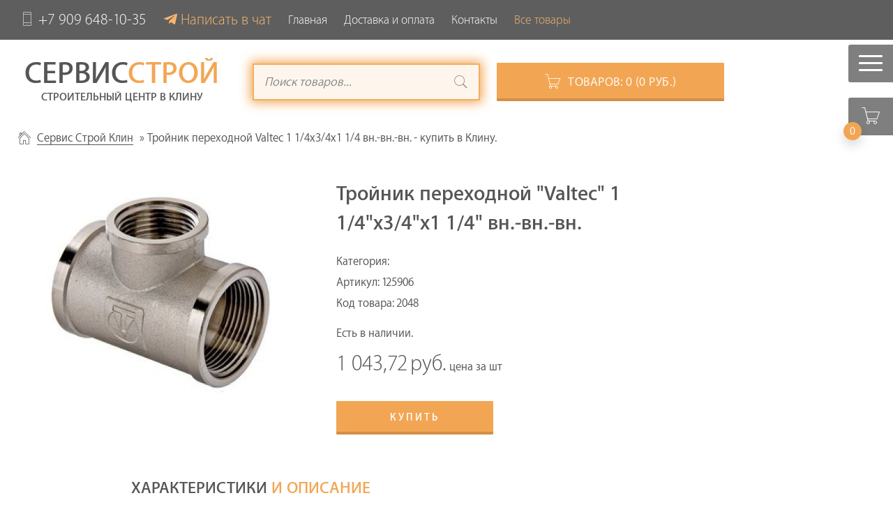

--- FILE ---
content_type: text/html; charset=utf-8
request_url: https://stroymaterial-buy.ru/product/id-2048.html
body_size: 10356
content:
<!DOCTYPE html>
<html >

<head>
	<meta http-equiv="Content-Type" content="text/html; charset=utf-8" />
<title>Тройник переходной Valtec 1 1/4х3/4х1 1/4 вн.-вн.-вн. - купить в Клину. </title>
<meta name="description" content="Купить в Клину Тройник переходной Valtec 1 1/4х3/4х1 1/4 вн.-вн.-вн. по выгодной цене. Магазин стройматериалов Сервис Строй." />
<meta name="keywords" content="Тройник, переходной, Valtec, 1, 1/4х3/4х1, 1/4, вн.-вн.-вн., Стройматериал, Клин, Интернет-магазин, СервисСтрой" />

<link rel="search" type="application/opensearchdescription+xml" href="https://stroymaterial-buy.ru/engine/opensearch.php" title="Интернет-магазин стройматериалов СервисСтрой г.Клин" />

	<meta name="HandheldFriendly" content="true">
	<meta name="format-detection" content="telephone=no">
	<meta name="viewport" content="width=device-width, initial-scale=1, maximum-scale=1, user-scalable=no">
	<!-- Chrome, Firefox OS and Opera -->
	<meta name="theme-color" content="#f2a654">
	<!-- Windows Phone -->
	<meta name="msapplication-navbutton-color" content="#f2a654">
	<!-- iOS Safari -->
	<meta name="apple-mobile-web-app-capable" content="yes">
	<meta name="apple-mobile-web-app-status-bar-style" content="#f2a654">

	<link rel="shortcut icon" href="/favicon.ico">
	<!-- 	<link rel="apple-touch-icon" href="https://stroymaterial-buy.ru/templates/Lite/images/touch-icon-iphone.png">
<link rel="apple-touch-icon" sizes="76x76" href="https://stroymaterial-buy.ru/templates/Lite/images/touch-icon-ipad.png">
<link rel="apple-touch-icon" sizes="120x120" href="https://stroymaterial-buy.ru/templates/Lite/images/touch-icon-iphone-retina.png">
<link rel="apple-touch-icon" sizes="152x152" href="https://stroymaterial-buy.ru/templates/Lite/images/touch-icon-ipad-retina.png">
 -->
	<meta name="yandex-verification" content="dd10b0f3fcc8a9bf" />
	<link href="https://stroymaterial-buy.ru/templates/Lite/css/main.min.css?35" type="text/css" rel="stylesheet">
	<script type="text/javascript">//if(a = window.location.href.indexOf('emaiker.ru') > 0){
	//document.children[0].remove();
//}</script>
</head>

<body>
	<div id="my-page" class="page">

		<div class="d--none" style="max-height: 100px; background-color: rgba(27,27,27,.7);">
			<!-- Yandex.RTB R-A-2356170-1 -->
			<div id="yandex_rtb_R-A-2356170-1"></div>
		</div>

		<div id="my-header">
			<header>
				<div class="top-line px-3">
					<nav class="main-menu">
						<ul class="row align-items-center flex-column flex-md-row gx-4"><li class="col-auto footer-hide">
	<a href="tel:+7 909 648-10-35" class="phone"><i class="pe-7s-phone"></i>+7 909 648-10-35</a>
</li>
<li class="col-auto">
	<a class="tg-link" target="_blank" href="https://t.me/serv_s" title="Наш чат">Написать в чат</a>
</li>
<li class="col-auto">
	<a href="/" title="Главная">Главная</a>
</li>
<li class="col-auto">
	<a href="/dostavka.html" title="Доставка и оплата">Доставка и оплата</a>
</li>
<li class="col-auto">
	<a href="/index.php?do=feedback" title="Контакты">Контакты</a>
</li>
<li class="col-auto mmenu-call active">
	<a href="#my-menu" title="Каталог товаров">Все товары</a>
</li>
</ul>
					</nav>
				</div>
				<div class="down-line mt-4">
					<div class="container ms-lg-0">
						<div class="row align-items-center">
							<div class="col-lg-4">
								<a href="/" class="logo">
									<p class="h2"><span>Сервис</span>Строй</p>
									<p class="logo-text">Строительный центр в Клину</p>
								</a>
							</div>
							<div class="col-lg-4 col-md-6 mt-4 mt-lg-0">
								<!-- Поиск -->
								<form action="/ya_search.html" class="q_search">
									<input id="story" name="text" placeholder="Поиск товаров..." type="text" class="shine">
									<button class="btn q_search_btn" title="Найти"><i class="pe-7s-search"></i></button>
								</form>
								<!-- / Поиск -->
							</div>
							<div class="col-lg-4 col-md-6 mt-4 mt-lg-0">
								<a href="/order.html" class="button cart">
									<i class="pe-7s-cart"></i>Товаров: <span id="update_cart">0<span class="small_cart_counter"> (0 руб.)</span></span>
								</a>
							</div>
						</div>
					</div>
				</div>

				<nav id="my-menu" class="cat_menu">
					<ul>
<li ><a href="https://stroymaterial-buy.ru/pilomateriali/" class="cat-item-" >Пиломатериалы</a>
	<ul><li ><a href="https://stroymaterial-buy.ru/pilomateriali/lestnica-derevyannaya/" class="cat-item-" >Элементы деревянной лестницы</a>
	<ul><li><a href="https://stroymaterial-buy.ru/pilomateriali/lestnica-derevyannaya/64-stupeni-derevyannie.html">Ступени деревянные</a></li><li><a href="https://stroymaterial-buy.ru/pilomateriali/lestnica-derevyannaya/69-balyasini-stolbi.html">Балясины и столбы для лестницы</a></li><li><a href="https://stroymaterial-buy.ru/pilomateriali/lestnica-derevyannaya/67-kosouri-ploshchadki.html">Косоуры и лестничные площадки</a></li><li><a href="https://stroymaterial-buy.ru/pilomateriali/lestnica-derevyannaya/68-perila-podbalyasenniki.html">Перила и подбалясенники</a></li></ul>
	</li><li ><a href="https://stroymaterial-buy.ru/pilomateriali/vagonka/" class="cat-item-" >Вагонка и Евровагонка</a>
	<ul><li><a href="https://stroymaterial-buy.ru/pilomateriali/vagonka/37-evrovagonka-shtil.html">Евровагонка Штиль</a></li><li><a href="https://stroymaterial-buy.ru/pilomateriali/vagonka/14-evrovagonka-kareliya.html">Евровагонка Карелия</a></li><li><a href="https://stroymaterial-buy.ru/pilomateriali/vagonka/40-vagonka-vneshnaya.html">Вагонка для внешней отделки</a></li><li><a href="https://stroymaterial-buy.ru/pilomateriali/vagonka/63-vagonka-lipa.html">Вагонка Липа</a></li><li><a href="https://stroymaterial-buy.ru/pilomateriali/vagonka/53-evrovagonka-rossiyskiy-les.html">Евровагонка Российский лес</a></li><li><a href="https://stroymaterial-buy.ru/pilomateriali/vagonka/38-evrovagonka-kirov.html">Евровагонка Киров</a></li></ul>
	</li><li><a href="https://stroymaterial-buy.ru/pilomateriali/2-doska-obreznaya.html">Доска обрезная</a></li><li><a href="https://stroymaterial-buy.ru/pilomateriali/1-brus-obreznoy.html">Брус</a></li><li><a href="https://stroymaterial-buy.ru/pilomateriali/17-doska-pola-evropol.html">Доска пола</a></li><li><a href="https://stroymaterial-buy.ru/pilomateriali/15-imitaciya-brusa.html">Имитация бруса</a></li><li><a href="https://stroymaterial-buy.ru/pilomateriali/18-bruski-reyki.html">Бруски и Рейки</a></li><li><a href="https://stroymaterial-buy.ru/pilomateriali/47-strogannaya-zabornaya-doska.html">Строганная доска</a></li><li><a href="https://stroymaterial-buy.ru/pilomateriali/16-blok-haus.html">Блок-хаус</a></li><li><a href="https://stroymaterial-buy.ru/pilomateriali/66-shchit-mebelniy.html">Мебельный щит</a></li><li><a href="https://stroymaterial-buy.ru/pilomateriali/65-podokonniki.html">Подоконники деревянные</a></li><li><a href="https://stroymaterial-buy.ru/pilomateriali/88-okna-derevyannye.html">Окна деревянные</a></li><li><a href="https://stroymaterial-buy.ru/pilomateriali/91-pogonazhnye-izdelya.html">Погонажные изделия</a></li><li><a href="https://stroymaterial-buy.ru/pilomateriali/90-dveri.html">Двери</a></li><li><a href="https://stroymaterial-buy.ru/pilomateriali/92-dveri-derevyannye-mezhkomnatnye.html">Двери деревянные межкомнатные</a></li></ul>
	</li><li ><a href="https://stroymaterial-buy.ru/pechi-kamini/" class="cat-item-" >Печи и камины</a>
	<ul><li><a href="https://stroymaterial-buy.ru/pechi-kamini/93-pechi-dlya-bani-i-doma.html">Печи для бани и дома</a></li></ul>
	</li><li ><a href="https://stroymaterial-buy.ru/uteplitel/" class="cat-item-" >Утеплитель</a>
	<ul><li><a href="https://stroymaterial-buy.ru/uteplitel/3-uteplitel-bazaltoviy.html">Утеплитель базальтовый</a></li><li><a href="https://stroymaterial-buy.ru/uteplitel/21-penopolistirol.html">Экструдированный пенополистирол (XPS)</a></li><li><a href="https://stroymaterial-buy.ru/uteplitel/44-penoplast.html">Пенопласт</a></li><li><a href="https://stroymaterial-buy.ru/uteplitel/12-paroizolyaciya.html">Паро и Ветро изоляция</a></li><li><a href="https://stroymaterial-buy.ru/uteplitel/45-polietilen.html">Полиэтилен вспененный</a></li><li><a href="https://stroymaterial-buy.ru/uteplitel/43-steklovolokno.html">Утеплитель из стекловолокна</a></li><li><a href="https://stroymaterial-buy.ru/uteplitel/46-lnovatin-pakla.html">Пакля, льноватин, керамзит</a></li></ul>
	</li><li ><a href="https://stroymaterial-buy.ru/metallocherepica-proflist-ondulin/" class="cat-item-" >Кровельные материалы</a>
	<ul><li><a href="https://stroymaterial-buy.ru/metallocherepica-proflist-ondulin/9-profnastil.html">Профнастил</a></li><li><a href="https://stroymaterial-buy.ru/metallocherepica-proflist-ondulin/30-metallocherepica.html">Металлочерепица</a></li><li><a href="https://stroymaterial-buy.ru/metallocherepica-proflist-ondulin/33-shifer.html">Шифер</a></li><li><a href="https://stroymaterial-buy.ru/metallocherepica-proflist-ondulin/31-ondulin.html">Ондулин</a></li><li><a href="https://stroymaterial-buy.ru/metallocherepica-proflist-ondulin/75-vodostochnaya-sistema-metallicheskaya.html">Водосточная система</a></li><li><a href="https://stroymaterial-buy.ru/metallocherepica-proflist-ondulin/48-gidroizol-bitum.html">Битумная гидроизоляция</a></li><li><a href="https://stroymaterial-buy.ru/metallocherepica-proflist-ondulin/32-list-ploskiy-krovelniy.html">Плоский и гофрированный кровельный лист</a></li><li><a href="https://stroymaterial-buy.ru/metallocherepica-proflist-ondulin/71-krovelnye-komplektuyuschie.html">Кровельные комплектующие</a></li><li><a href="https://stroymaterial-buy.ru/metallocherepica-proflist-ondulin/80-samorezi-krovelnie.html">Саморезы кровельные</a></li><li><a href="https://stroymaterial-buy.ru/metallocherepica-proflist-ondulin/84-gvozdi-krovelnie.html">Гвозди кровельные</a></li></ul>
	</li><li ><a href="https://stroymaterial-buy.ru/metalloprokat/" class="cat-item-" >Металлопрокат</a>
	<ul><li><a href="https://stroymaterial-buy.ru/metalloprokat/26-truba-profilnaya.html">Труба профильная</a></li><li><a href="https://stroymaterial-buy.ru/metalloprokat/6-armatura.html">Арматура</a></li><li><a href="https://stroymaterial-buy.ru/metalloprokat/62-zabornie-stolbi.html">Заборные столбы</a></li><li><a href="https://stroymaterial-buy.ru/metalloprokat/28-ugolok-melall.html">Уголок стальной</a></li><li><a href="https://stroymaterial-buy.ru/metalloprokat/27-truba-vgp-svarnaya.html">Труба круглая ВГП</a></li><li><a href="https://stroymaterial-buy.ru/metalloprokat/29-polosa-metalicheskaya.html">Полоса стальная</a></li></ul>
	</li><li ><a href="https://stroymaterial-buy.ru/fanera-osb-plita/" class="cat-item-" >Листовые древесные материалы</a>
	<ul><li><a href="https://stroymaterial-buy.ru/fanera-osb-plita/23-osb-osp.html">ОСП ориентированно-стружечная плита OSB</a></li><li><a href="https://stroymaterial-buy.ru/fanera-osb-plita/5-fanera-fk-fsf.html">Фанера</a></li><li><a href="https://stroymaterial-buy.ru/fanera-osb-plita/81-dsp-dvp.html">ДСП - древесно-стружечная плита</a></li><li><a href="https://stroymaterial-buy.ru/fanera-osb-plita/60-cps.html">ЦСП - Цементно-стружечная плита</a></li></ul>
	</li><li ><a href="https://stroymaterial-buy.ru/kirpich-blok/" class="cat-item-" >Кладочные материалы</a>
	<ul><li><a href="https://stroymaterial-buy.ru/kirpich-blok/36-blok-stroitelniy.html">Блок строительный</a></li><li><a href="https://stroymaterial-buy.ru/kirpich-blok/35-kirpich-pechnoy.html">Кирпич печной</a></li><li><a href="https://stroymaterial-buy.ru/kirpich-blok/11-kirpich-ryadovoi-rabochiy.html">Кирпич рядовой рабочий</a></li><li><a href="https://stroymaterial-buy.ru/kirpich-blok/34-kirpich-oblicovochniy.html">Кирпич облицовочный</a></li></ul>
	</li><li ><a href="https://stroymaterial-buy.ru/zhelezobetonnyye-izdeliya/" class="cat-item-" >Железобетонные изделия</a>
	<ul><li><a href="https://stroymaterial-buy.ru/zhelezobetonnyye-izdeliya/20-kolca-kolodezniye.html">Кольца для колодца</a></li><li><a href="https://stroymaterial-buy.ru/zhelezobetonnyye-izdeliya/42-krishka-luk-dno.html">Крышка, люк и дно колодца</a></li></ul>
	</li><li ><a href="https://stroymaterial-buy.ru/asbestocement/" class="cat-item-" >Асбестоцементные изделия</a>
	<ul><li><a href="https://stroymaterial-buy.ru/metallocherepica-proflist-ondulin/33-shifer.html">Шифер</a></li><li><a href="https://stroymaterial-buy.ru/asbestocement/10-asbestocement.html">Асбестоцементные трубы</a></li></ul>
	</li><li ><a href="https://stroymaterial-buy.ru/suhie-smesi-cement/" class="cat-item-" >Cухие смеси и цемент</a>
	<ul><li><a href="https://stroymaterial-buy.ru/suhie-smesi-cement/4-cement-suhie-smesi.html">Цементные смеси</a></li><li><a href="https://stroymaterial-buy.ru/suhie-smesi-cement/50-shtukaturka.html">Штукатурка</a></li><li><a href="https://stroymaterial-buy.ru/suhie-smesi-cement/87-nalivnie-poli.html">Наливные полы</a></li><li><a href="https://stroymaterial-buy.ru/suhie-smesi-cement/51-shpatlevka.html">Шпатлевки и Шпаклевки</a></li><li><a href="https://stroymaterial-buy.ru/suhie-smesi-cement/52-pechnaya-glina-smes.html">Печные смеси и глины</a></li><li><a href="https://stroymaterial-buy.ru/suhie-smesi-cement/49-kley-plitochniy.html">Плиточный клей</a></li></ul>
	</li><li ><a href="https://stroymaterial-buy.ru/krepezh-metizi/" class="cat-item-" >Крепеж, метизы</a>
	<ul><li ><a href="https://stroymaterial-buy.ru/krepezh-metizi/samorezi/" class="cat-item-" >Саморезы</a>
	<ul><li><a href="https://stroymaterial-buy.ru/krepezh-metizi/samorezi/76-samorezi-po-derevu.html">Саморезы по дереву</a></li><li><a href="https://stroymaterial-buy.ru/metallocherepica-proflist-ondulin/80-samorezi-krovelnie.html">Саморезы кровельные</a></li><li><a href="https://stroymaterial-buy.ru/krepezh-metizi/samorezi/79-samorezi-universalnie.html">Саморезы универсальные</a></li><li><a href="https://stroymaterial-buy.ru/krepezh-metizi/samorezi/78-samorezi-s-presshaiboi.html">Саморезы с прессшайбой</a></li><li><a href="https://stroymaterial-buy.ru/krepezh-metizi/samorezi/77-samorezi-po-metallu.html">Саморезы по металлу</a></li></ul>
	</li><li ><a href="https://stroymaterial-buy.ru/krepezh-metizi/gvozdi/" class="cat-item-" >Гвозди</a>
	<ul><li><a href="https://stroymaterial-buy.ru/krepezh-metizi/gvozdi/74-gvozdi-finishnie.html">Гвозди финишные</a></li><li><a href="https://stroymaterial-buy.ru/krepezh-metizi/gvozdi/73-gvozdi-stroitelnie.html">Гвозди строительные</a></li><li><a href="https://stroymaterial-buy.ru/krepezh-metizi/gvozdi/83-gvozdi-ershennie.html">Гвозди ершеные</a></li><li><a href="https://stroymaterial-buy.ru/krepezh-metizi/gvozdi/82-gvozdi-vintovie.html">Гвозди винтовые</a></li><li><a href="https://stroymaterial-buy.ru/metallocherepica-proflist-ondulin/84-gvozdi-krovelnie.html">Гвозди кровельные</a></li></ul>
	</li><li><a href="https://stroymaterial-buy.ru/krepezh-metizi/72-klyaimer.html">Кляймер - отделка без саморезов</a></li></ul>
	</li><li ><a href="https://stroymaterial-buy.ru/setka/" class="cat-item-" >Сетка</a>
	<ul><li><a href="https://stroymaterial-buy.ru/setka/24-zabornaya.html">Сетка заборная</a></li><li><a href="https://stroymaterial-buy.ru/setka/8-setka-kladochnaya.html">Сетка кладочная</a></li><li><a href="https://stroymaterial-buy.ru/setka/25-shtukaturnaya.html">Сетка штукатурная</a></li></ul>
	</li><li ><a href="https://stroymaterial-buy.ru/gipsokarton-profilya/" class="cat-item-" >Гипсокартонные системы</a>
	<ul><li><a href="https://stroymaterial-buy.ru/gipsokarton-profilya/7-gipsokarton.html">Гипсокартон ГКЛ, ГКЛВ, ГВЛ</a></li><li><a href="https://stroymaterial-buy.ru/gipsokarton-profilya/22-gipsokarton-profilya.html">Профиля для гипсокартона</a></li></ul>
	</li><li ><a href="https://stroymaterial-buy.ru/dacha-sad/" class="cat-item-" >Для дачи и сада</a>
	<ul><li><a href="https://stroymaterial-buy.ru/dacha-sad/13-polikarbonat.html">Поликарбонат</a></li><li><a href="https://stroymaterial-buy.ru/dacha-sad/61-teplici-parnik.html">Теплицы и Парники</a></li><li><a href="https://stroymaterial-buy.ru/metalloprokat/62-zabornie-stolbi.html">Заборные столбы</a></li><li><a href="https://stroymaterial-buy.ru/dacha-sad/19-trotuarnaya-plitka.html">Тротуарная плитка</a></li><li><a href="https://stroymaterial-buy.ru/pilomateriali/90-dveri.html">Двери</a></li><li><a href="https://stroymaterial-buy.ru/dacha-sad/89-okna-pvh.html">Окна ПВХ</a></li></ul>
	</li><li ><a href="https://stroymaterial-buy.ru/raschet/" class="cat-item-" >Строительные калькуляторы</a>
	<ul><li><a href="https://stroymaterial-buy.ru/raschet/70-raskroy-lineynih-izdeliy.html">Экономичный распил. Онлайн раскрой линейных изделий</a></li><li><a href="https://stroymaterial-buy.ru/raschet/58-rascher-pola.html">Расчет пола, лаг и половой доски</a></li><li><a href="https://stroymaterial-buy.ru/raschet/57-rascher-pilomateriala.html">Расчет пиломатериала</a></li><li><a href="https://stroymaterial-buy.ru/raschet/59-raschet-zabora.html">Расчет стройматериалов для забора</a></li><li><a href="https://stroymaterial-buy.ru/raschet/55-raschet-monolita.html">Расчет материалов монолитного фундамента, плиты</a></li><li><a href="https://stroymaterial-buy.ru/raschet/56-raschet-armaturi.html">Расчет массы и длины арматуры</a></li><li><a href="https://stroymaterial-buy.ru/raschet/54-raschet-materialov-lentochnogo-fundamenta.html">Расчет материалов ленточного фундамента</a></li></ul>
	</li><li ><a href="https://stroymaterial-buy.ru/pustye/" class="cat-item-hidden" >Пустые</a>
	<ul><li ><a href="https://stroymaterial-buy.ru/pustye/santehnika/" class="cat-item-293" >Сантехника</a>
	<ul><li ><a href="https://stroymaterial-buy.ru/pustye/santehnika/truby-i-fitingi/" class="cat-item-259" >Трубы и фитинги</a>
	
	</li><li ><a href="https://stroymaterial-buy.ru/pustye/santehnika/teplye-poly/" class="cat-item-527" >Теплые полы</a>
	
	</li><li ><a href="https://stroymaterial-buy.ru/pustye/santehnika/kotly-i-gorelki/" class="cat-item-495" >Котлы и горелки</a>
	
	</li><li ><a href="https://stroymaterial-buy.ru/pustye/santehnika/vodonagrevateli/" class="cat-item-508" >Водонагреватели</a>
	
	</li><li ><a href="https://stroymaterial-buy.ru/pustye/santehnika/baki-i-emkosti/" class="cat-item-519" >Баки и емкости</a>
	
	</li><li ><a href="https://stroymaterial-buy.ru/pustye/santehnika/nasosy-i-nasosnoe-oborudovanie/" class="cat-item-469" >Насосы и насосное оборудование</a>
	
	</li><li ><a href="https://stroymaterial-buy.ru/pustye/santehnika/instrument-svarochnoe-oborudovanie-i-materialy/" class="cat-item-547" >Инструмент, сварочное оборудование и материалы</a>
	
	</li><li ><a href="https://stroymaterial-buy.ru/pustye/santehnika/radiatory-konvektory-i-komplektuyushchie/" class="cat-item-434" >Радиаторы, конвекторы и комплектующие</a>
	
	</li><li ><a href="https://stroymaterial-buy.ru/pustye/santehnika/kollektory-i-kollektornye-gruppy/" class="cat-item-383" >Коллекторы и коллекторные группы</a>
	
	</li><li ><a href="https://stroymaterial-buy.ru/pustye/santehnika/filtry-gryazeviki-elevatory-i-vozdukhootvodchiki/" class="cat-item-353" >Фильтры, грязевики, элеваторы и воздухоотводчики</a>
	<ul><li><a href="https://stroymaterial-buy.ru/pustye/santehnika/filtry-gryazeviki-elevatory-i-vozdukhootvodchiki/86-ochistka-vodi-akvafor.html">Аквафор - Умягчители воды</a></li></ul>
	</li><li ><a href="https://stroymaterial-buy.ru/pustye/santehnika/reguliruyushchaya-predokhranitelnaya-armatura-i-avtomatika/" class="cat-item-337" >Регулирующая, предохранительная арматура и автоматика</a>
	
	</li><li ><a href="https://stroymaterial-buy.ru/pustye/santehnika/zapornaya-armatura-i-elektroprivody/" class="cat-item-317" >Запорная арматура и электроприводы</a>
	
	</li><li ><a href="https://stroymaterial-buy.ru/pustye/santehnika/detali-truboprovodov-khomuty-i-krepezh/" class="cat-item-293" >Детали трубопроводов, хомуты и крепеж</a>
	
	</li><li ><a href="https://stroymaterial-buy.ru/pustye/santehnika/truby-kanalizatsionnye-soedinitelnye-detali-i-izdeliya/" class="cat-item-278" >Трубы канализационные, соединительные детали и изделия </a>
	
	</li><li ><a href="https://stroymaterial-buy.ru/pustye/santehnika/pribory-ucheta-i-kipia/" class="cat-item-460" >Приборы учета и КИПиА</a>
	
	</li><li ><a href="https://stroymaterial-buy.ru/pustye/santehnika/teploizolyatsiya-uplotneniya-zashchitnye-pokrytiya/" class="cat-item-407" >Теплоизоляция, уплотнения, защитные покрытия</a>
	
	</li><li ><a href="https://stroymaterial-buy.ru/pustye/santehnika/santekhnika/" class="cat-item-444" >Сантехника</a>
	
	</li></ul>
	</li><li ><a href="https://stroymaterial-buy.ru/pustye/gidroizolyaciya/" class="cat-item-" >Битумная изоляция</a>
	
	</li></ul>
	</li>
</ul>
				</nav>
			</header>
			<div class="fixed-menu Fixed mmenu-call">
				<a href="#my-menu" class="hamburger hamburger--spin">
					<span class="hamburger-box">
						<span class="hamburger-inner"></span>
					</span>
				</a>
			</div>
			<a href="/order.html" class="Fixed cart-button">
				<i class="pe-7s-cart"></i>
				<span class="cart-counter shadow">0<span class="small_cart_counter"> (0 руб.)</span></span>
			</a>
		</div>

		<div id="my-content">
			<div class="container-fluid px-md-4">
				<div class="row justify-content-center gx-md-5">
					<div class="col-12 col-lg-9 col-xl-10">
					<!--div class="col-12"-->

						


<div class="pagetools">
	<div class="breadcrumb">
		<div class="speedbar"><div class="over"><span id="dle-speedbar"><span itemscope itemtype="http://data-vocabulary.org/Breadcrumb"><a href="https://stroymaterial-buy.ru/" itemprop="url"><span itemprop="title">Сервис Строй Клин</span></a></span> &raquo; Тройник переходной Valtec 1 1/4х3/4х1 1/4 вн.-вн.-вн. - купить в Клину.</span></div></div>

	</div>
</div>

						
						<div class="my-content">

							
							

							

							<div class="product" itemscope itemtype="https://schema.org/Product"><div class="row mt-4"><div class="col-lg-5"><a class="product-image" href="/image/125906-2.jpeg" title="Тройник переходной "Valtec" 1 1/4"х3/4"х1 1/4" вн.-вн.-вн." class="product-image"><img class="img-responsive" itemprop="image" src="/image/125906-2.jpeg" alt="Изображение Тройник переходной "Valtec" 1 1/4"х3/4"х1 1/4" вн.-вн.-вн."/></a></div><div class="col-lg-7"><div class="product-main ps-lg-4"><h1 class="product-title mt-4 mt-lg-0" itemprop="name" content="Тройник переходной "Valtec" 1 1/4"х3/4"х1 1/4" вн.-вн.-вн." id="news-title">Тройник переходной "Valtec" 1 1/4"х3/4"х1 1/4" вн.-вн.-вн.</h1><div class="parents">Категория: <a class="product-parent-link" href=""></a></div><p>Артикул:&nbsp;<span itemprop="productID" class="product-id">125906</span></p><p>Код товара:&nbsp;<span class="product-id">2048</span></p><div class="product-price" itemprop="offers" itemscope itemtype="https://schema.org/Offer"><p itemprop="availability" href="https://schema.org/InStock">Есть в наличии.</p><p class="hidden"><span class="price"> руб.</span>&nbsp;цена за</p><p><span class="price" itemprop="price" >1 043,72</span>&nbsp;<span itemprop="priceCurrency" content="RUR" class="product-ed">руб.</span>&nbsp;цена за&nbsp;<span itemprop="eligibleQuantity">шт</span></p></div><div class="product-button"><div class="addcart"><a href="#order-popup-2048" class="button toclick" id="p2048">Купить</a><span class="catalog_sum" id="sum_2048"></span></div></div><div class="hidden"><div id="order-popup-2048" class="product-popup pp-order"><p class="h6">Купить</p><p>Тройник переходной "Valtec" 1 1/4"х3/4"х1 1/4" вн.-вн.-вн.</p><label class="quantity">Количество, шт</label><div class="quantity-box"><span class="count-down" unselectable="on" onmousedown="return false" onselectstart="return false" title="Уменьшить">-</span><input class="count" id="quantity_2048" min="1" step="1" type="text" value="1"><span class="count-up" unselectable="on" onmousedown="return false" onselectstart="return false" title="Увеличить">+</span></div><button class="buy button" data-id="2048">Добавить в корзину</button><div class="success">Товар добавлен в корзину!</div></div></div></div></div><div class="col-lg-8"><div itemprop="description" class="product-description"><table cellspacing="0"><tbody><tr><th colspan="2"><h5 class="h5">Характеристики и описание</h5></th></tr><tr><td>Подробное описание временно отсутствует.<br>Информацию о товаре вы можете уточнить у наших менеджеров по телефону <nobr>+7 909 648-10-35</nobr><br>или в мобильных приложениях Whatsapp и Viber.</td></tr></tbody></table><div class="klient-text"><p>У нас есть в наличии Тройник переходной "Valtec" 1 1/4"х3/4"х1 1/4" вн.-вн.-вн. на складе в Клину и Солнечногорске с возможностью приобретения в нашем интернет-магазине. Вы можете посмотреть другие товары из группы <a class="product-parent-link" title="" href=""> здесь</a>. Самый быстрый срок доставки товара Тройник переходной "Valtec" 1 1/4"х3/4"х1 1/4" вн.-вн.-вн. - в день заказа.</p></div><p>Цены на сайте не являются публичной офертой. Точные цены уточняйте у менеджера.</p></div></div><div class="col-lg-4"></div></div></div>

							

							

							
						</div>
						
					</div>
					<div id="ads-right-column" class="d-none d-lg-block col-lg-3 col-xl-2 pt-5 pe-0 ps-2">
                   <!--div id="ads-right-column" class="d-none col-lg-3 col-xl-2 pt-5 pe-0 ps-2"-->
						<div id="ads-right-column-inner"></div>
						<div id="yandex_rtb_R-A-2356170-3"></div>
						<div class="mb-3"></div>
						<div id="yandex_rtb_R-A-2356170-2"></div>
						<div class="mb-3"></div>
						<div id="yandex_rtb_R-A-2356170-15"></div>
						<div class="mb-3"></div>
						<div id="yandex_rtb_R-A-2356170-16"></div>
					</div>
				</div>
			</div>
		</div>

		<div class="d--none container-fluid mb-3" style="max-height: 300px;">
			<div id="yandex_rtb_R-A-2356170-10"></div>
		</div>
		<div id="my-footer">
			<footer class="footer">
	<div class="main-footer">
		<div class="container-fluid">
			<div class="row">
				<div class="col-md-3 col-sm-6">
					<div class="foot-logo">
						<a href="/" class="logo">
							<p class="h2"><span>Сервис</span>Строй</p>
							<p class="logo-text">Строительный центр в Клину</p>
						</a>
					</div>
				</div>
				<div class="col-md-2 col-sm-6">
					<nav class="main-menu footer-menu">
						<ul><li class="col-auto footer-hide">
	<a href="tel:+7 909 648-10-35" class="phone"><i class="pe-7s-phone"></i>+7 909 648-10-35</a>
</li>
<li class="col-auto">
	<a class="tg-link" target="_blank" href="https://t.me/serv_s" title="Наш чат">Написать в чат</a>
</li>
<li class="col-auto">
	<a href="/" title="Главная">Главная</a>
</li>
<li class="col-auto">
	<a href="/dostavka.html" title="Доставка и оплата">Доставка и оплата</a>
</li>
<li class="col-auto">
	<a href="/index.php?do=feedback" title="Контакты">Контакты</a>
</li>
<li class="col-auto mmenu-call active">
	<a href="#my-menu" title="Каталог товаров">Все товары</a>
</li>
</ul>
					</nav>
				</div>
				<div class="col-md-3 col-sm-6">
					<div class="foot-contacts">
						<div class="footer-contacts">
							<p><i class="pe-7s-map-marker"></i>г.Клин, г.Солнечногорск</p>
							<p><i class="pe-7s-clock"></i> Время работы: ежедневно<br>8:00 - 20:00</p>
							<p>
								<span class="footer-phone">
									<a href="tel:+79037963037" class="phone"><i class="pe-7s-phone"></i>+7 909 648-10-35</a>
								</span>
							</p>
						</div>
					</div>
				</div>
				<div class="col-md-4 col-sm-6">
					<div class="footer-column foot-map">
						<!-- <a href="/index.php?do=feedback" title="Схема проезда по Клину"><img src="https://stroymaterial-buy.ru/templates/Lite/img/map.png" alt="Схема проезда по Клину" class="img-responsive"></a> -->
						<nav class="main-menu footer-menu">
						<ul>
							<li><a href="/index.php?do=feedback" title="Схема проезда по Клину">Схема проезда по Клину</a></li>
						</ul></nav>
					</div>
				</div>
			</div>
			<div class="row"><div class="col-xs-12">
				<div class="copyright">
					<!-- Копирайт -->
<p>Copyright © 2026 <a href="/" target="_blank">ООО "СервисСтрой"</a></p>
<p><a href="http://stroymaterial-buy.ru/">Розничная и оптовая продажа строительных материалов в Клину и Солнечногорске. Интернет-магазин.</a></p>
<!-- / Копирайт -->
				</div>
				
				<!-- Блок для установки счетчиков -->
				<div class="counter">
					<div class="ya_mert">

						<!-- Yandex.Metrika informer -->
						<a href="https://metrika.yandex.ru/stat/?id=26289018&amp;from=informer"
						target="_blank" rel="nofollow"><img src="https://informer.yandex.ru/informer/26289018/3_0_242423FF_242423FF_1_pageviews"
						style="width:88px; height:31px; border:0;" alt="Яндекс.Метрика" title="Яндекс.Метрика: данные за сегодня (просмотры, визиты и уникальные посетители)" class="ym-advanced-informer" data-cid="26289018" data-lang="ru" /></a>
						<!-- /Yandex.Metrika informer -->

						<!-- Yandex.Metrika counter -->
						<script type="text/javascript" >
						    (function (d, w, c) {
						        (w[c] = w[c] || []).push(function() {
						            try {
						                w.yaCounter26289018 = new Ya.Metrika({
						                    id:26289018,
						                    clickmap:true,
						                    trackLinks:true,
						                    accurateTrackBounce:true,
						                    webvisor:true
						                });
						            } catch(e) { }
						        });

						        var n = d.getElementsByTagName("script")[0],
						            s = d.createElement("script"),
						            f = function () { n.parentNode.insertBefore(s, n); };
						        s.type = "text/javascript";
						        s.async = true;
						        s.src = "https://mc.yandex.ru/metrika/watch.js";

						        if (w.opera == "[object Opera]") {
						            d.addEventListener("DOMContentLoaded", f, false);
						        } else { f(); }
						    })(document, window, "yandex_metrika_callbacks");
						</script>
						<noscript><div><img src="https://mc.yandex.ru/watch/26289018" style="position:absolute; left:-9999px;" alt="" /></div></noscript>
						<!-- /Yandex.Metrika counter -->
					</div>
					<script>
					  (function(i,s,o,g,r,a,m){i['GoogleAnalyticsObject']=r;i[r]=i[r]||function(){
					  (i[r].q=i[r].q||[]).push(arguments)},i[r].l=1*new Date();a=s.createElement(o),
					  m=s.getElementsByTagName(o)[0];a.async=1;a.src=g;m.parentNode.insertBefore(a,m)
					  })(window,document,'script','//www.google-analytics.com/analytics.js','ga');

					  ga('create', 'UA-55124612-1', 'auto');
					  ga('send', 'pageview');
					</script>
					<div class="rambler hidden">
						<!-- Top100 (Kraken) Widget -->
						<span id="top100_widget"></span>
						<!-- END Top100 (Kraken) Widget -->

						<!-- Top100 (Kraken) Counter -->
						<script>
						//     (function (w, d, c) {
						//     (w[c] = w[c] || []).push(function() {
						//         var options = {
						//             project: 3052459,
						//             element: 'top100_widget'
						//         };
						//         try {
						//             w.top100Counter = new top100(options);
						//         } catch(e) { }
						//     });
						//     var n = d.getElementsByTagName("script")[0],
						//     s = d.createElement("script"),
						//     f = function () { n.parentNode.insertBefore(s, n); };
						//     s.type = "text/javascript";
						//     s.async = true;
						//     s.src =
						//     (d.location.protocol == "https:" ? "https:" : "http:") +
						//     "//st.top100.ru/top100/top100.js";

						//     if (w.opera == "[object Opera]") {
						//     d.addEventListener("DOMContentLoaded", f, false);
						// } else { f(); }
						// })(window, document, "_top100q");
						</script>
						<noscript>
						  <img src="//counter.rambler.ru/top100.cnt?pid=3052459" alt="Топ-100" />
						</noscript>
						<!-- END Top100 (Kraken) Counter -->
					</div>
				</div>
				<!-- / Блок для установки счетчиков -->
				
			</div></div>
		</div>
	</div>
</footer>
		</div>

		<div class="top" title="Наверх"><i class="pe-7s-up-arrow"></i></div>

		<div class="hidden">
			<div id="gototg" class="m-popup product-popup">
				<center>Мы в Telegram: <b>@s_stroy</b></center>
				<center><a href="https://t.me/s_stroy" target="_blank"
						class="tg-color text-decoration-none">https://t.me/s_stroy</a></center>
				<img src="https://stroymaterial-buy.ru/templates/Lite/img/gototg.svg" alt="" class="img-responsive">
				<div class="px-3 my-2">
					<a href="https://t.me/s_stroy" target="_blank" class="button button-blue px-1 w-100">Открыть Telegram чат</a>
				</div>
			</div>
		</div>

	</div>
	<script type="text/javascript" src="https://stroymaterial-buy.ru/templates/Lite/js/scripts.min.js?30"></script>
	<!-- Yandex.RTB -->
<script>window.yaContextCb = window.yaContextCb || []</script>
<script src="https://yandex.ru/ads/system/context.js" async></script>

<script>
	function renderAds (id) {
		window.yaContextCb.push(() => {
			Ya.Context.AdvManager.render({
				"blockId": "R-A-2356170-" + id,
				"renderTo": "yandex_rtb_R-A-2356170-" + id,
				onRender: (data) => {
					adsData[id].updated = Date.now();
					// const date = new Date().toLocaleTimeString('en-GB', { hour12: false, hour: "numeric", minute: "numeric", second: "numeric" })
					// console.log(date + " onRender ads " + id)
				}
			})
		})
	}
	function destroyAds (id) {
		Ya.Context.AdvManager.destroy({ blockId: 'R-A-2356170-' + id });
	}

	const adsIds = $(window).width() > 992 ?
		[1, 2, 3, 5, 6, 7, 8, 10, 13, 14, 15, 16] : ///////, 17, 18, 19, 20, 21, 22, 23, 24
		[1, 5, 6, 7, 8, 10, 13, 14]
	const adsRefreshInterval = 37000
	const adsData = {}
	adsIds.forEach(id => {
		adsData[id] = {
			updated: Date.now(),
			visible: true
		}
	});

	document.addEventListener('DOMContentLoaded', () => {

		let observer = new IntersectionObserver(function (entries) {
			entries.forEach(function (entry) {
				const id = entry.target.id.split("-").slice(-1)
				adsData[id].visible = entry.isIntersecting
			});
		});

		if (window.yaContextCb) {

			adsIds.forEach(id => {
				if (document.getElementById("yandex_rtb_R-A-2356170-" + id)) {
					renderAds(id)
					setInterval(() => {
						if (document.hidden == false && adsData[id].visible == true) {
							setTimeout(() => {
								if (adsData[id].updated < Date.now() - adsRefreshInterval) {
									destroyAds(id)
									renderAds(id)
								}
							}, 1000);
						}
					}, 1500);
					observer.observe(document.getElementById("yandex_rtb_R-A-2356170-" + id));
				}
			})
		}

	})
</script>

<!-- Yandex.RTB R-A-2356170-11 -->
<!-- <script>
	window.yaContextCb.push(()=>{
		Ya.Context.AdvManager.render({
			"blockId": "R-A-2356170-11",
			"type": "floorAd",
			"statId": 1000
		})
	})
</script> -->

<!-- <script>
	document.addEventListener('DOMContentLoaded', function () {
		if (window.yaContextCb) {
			window.yaContextCb.push(() => {
				Ya.Context.AdvManager.render({
					blockId: "R-A-2356170-2",
					renderTo: "yandex_rtb_R-A-2356170-2",
					statId: 1001
				})
			})
			window.yaContextCb.push(() => {
				Ya.Context.AdvManager.render({
					blockId: "R-A-2356170-3",
					renderTo: "yandex_rtb_R-A-2356170-3",
					statId: 1001
				})
			})
		}
	})
	document.addEventListener('DOMContentLoaded', function () {

		window.adsIdRightColumn = [2, 3, 15, 16, 17, 18, 19, 20, 21, 22, 23, 24];
		let adsColumnHeight = $('#ads-right-column').height()

		if (window.yaContextCb)
			adsIdRightColumn.forEach(element => {
				if (adsColumnHeight > 0) {
					adsLoadToRigthColumn(element)
					adsColumnHeight -= 600
				}
			});

	})
	function adsLoadToRigthColumn (id) {
		$('#ads-right-column-inner').append('<div id="yandex_rtb_R-A-2356170-' + id + '"></div><div class="mt-2"></div>')

		window.yaContextCb.push(() => {
			Ya.Context.AdvManager.render({
				blockId: "R-A-2356170-" + id,
				renderTo: "yandex_rtb_R-A-2356170-" + id,
				statId: 1001
			})
		})
	}
</script> -->

<!-- <script>
	document.addEventListener('DOMContentLoaded', function () {
		if (window.yaContextCb) {
			window.yaContextCb.push(()=>{
				Ya.Context.AdvManager.renderFeed({
					"blockId": "R-A-2356170-8",
					"renderTo": "yandex_rtb_R-A-2356170-8",
					"statId": 1008
				})
			})

			const feed = document.getElementById('yandex_rtb_R-A-2356170-8'); // ID из поля renderTo
			const callback = (entries) => {
				entries.forEach((entry) => {
					if (entry.isIntersecting) {
						Ya.Context.AdvManager.destroy({blockId: 'R-A-2356170-11'});
					}
				});
			};
			const observer = new IntersectionObserver(callback, {
				threshold: 0,
			});
			observer.observe(feed);
		}
	})

	</script> -->

	



	<script type="text/javascript">
<!--
var dle_root       = '/';
var dle_admin      = '';
var dle_login_hash = '';
var dle_group      = 5;
var dle_skin       = 'Lite';
var dle_wysiwyg    = '-1';
var quick_wysiwyg  = '1';
var dle_act_lang   = ["Да", "Нет", "Ввод", "Отмена", "Сохранить", "Удалить", "Загрузка. Пожалуйста, подождите..."];
var menu_short     = 'Быстрое редактирование';
var menu_full      = 'Полное редактирование';
var menu_profile   = 'Просмотр профиля';
var menu_send      = 'Отправить сообщение';
var menu_uedit     = 'Админцентр';
var dle_info       = 'Информация';
var dle_confirm    = 'Подтверждение';
var dle_prompt     = 'Ввод информации';
var dle_req_field  = 'Заполните все необходимые поля';
var dle_del_agree  = 'Вы действительно хотите удалить? Данное действие невозможно будет отменить';
var dle_spam_agree = 'Вы действительно хотите отметить пользователя как спамера? Это приведёт к удалению всех его комментариев';
var dle_complaint  = 'Укажите текст Вашей жалобы для администрации:';
var dle_big_text   = 'Выделен слишком большой участок текста.';
var dle_orfo_title = 'Укажите комментарий для администрации к найденной ошибке на странице';
var dle_p_send     = 'Отправить';
var dle_p_send_ok  = 'Уведомление успешно отправлено';
var dle_save_ok    = 'Изменения успешно сохранены. Обновить страницу?';
var dle_reply_title= 'Ответ на комментарий';
var dle_tree_comm  = '0';
var dle_del_news   = 'Удалить статью';
var dle_sub_agree  = 'Вы действительно хотите подписаться на комментарии к данной публикации?';
var allow_dle_delete_news   = false;
var dle_search_delay   = false;
var dle_search_value   = '';
jQuery(function($){
FastSearch();
});
//-->
</script>

</body>

</html>

--- FILE ---
content_type: application/x-javascript
request_url: https://stroymaterial-buy.ru/templates/Lite/js/scripts.min.js?30
body_size: 98954
content:
/*! jQuery v2.2.4 | (c) jQuery Foundation | jquery.org/license */
!function(e,t){"object"==typeof module&&"object"==typeof module.exports?module.exports=e.document?t(e,!0):function(e){if(!e.document)throw new Error("jQuery requires a window with a document");return t(e)}:t(e)}("undefined"!=typeof window?window:this,(function(e,t){var n=[],i=e.document,o=n.slice,s=n.concat,a=n.push,r=n.indexOf,l={},c=l.toString,u=l.hasOwnProperty,d={},h="2.2.4",f=function(e,t){return new f.fn.init(e,t)},p=/^[\s\uFEFF\xA0]+|[\s\uFEFF\xA0]+$/g,m=/^-ms-/,g=/-([\da-z])/gi,v=function(e,t){return t.toUpperCase()};function b(e){var t=!!e&&"length"in e&&e.length,n=f.type(e);return"function"!==n&&!f.isWindow(e)&&("array"===n||0===t||"number"==typeof t&&t>0&&t-1 in e)}f.fn=f.prototype={jquery:h,constructor:f,selector:"",length:0,toArray:function(){return o.call(this)},get:function(e){return null!=e?0>e?this[e+this.length]:this[e]:o.call(this)},pushStack:function(e){var t=f.merge(this.constructor(),e);return t.prevObject=this,t.context=this.context,t},each:function(e){return f.each(this,e)},map:function(e){return this.pushStack(f.map(this,(function(t,n){return e.call(t,n,t)})))},slice:function(){return this.pushStack(o.apply(this,arguments))},first:function(){return this.eq(0)},last:function(){return this.eq(-1)},eq:function(e){var t=this.length,n=+e+(0>e?t:0);return this.pushStack(n>=0&&t>n?[this[n]]:[])},end:function(){return this.prevObject||this.constructor()},push:a,sort:n.sort,splice:n.splice},f.extend=f.fn.extend=function(){var e,t,n,i,o,s,a=arguments[0]||{},r=1,l=arguments.length,c=!1;for("boolean"==typeof a&&(c=a,a=arguments[r]||{},r++),"object"==typeof a||f.isFunction(a)||(a={}),r===l&&(a=this,r--);l>r;r++)if(null!=(e=arguments[r]))for(t in e)n=a[t],a!==(i=e[t])&&(c&&i&&(f.isPlainObject(i)||(o=f.isArray(i)))?(o?(o=!1,s=n&&f.isArray(n)?n:[]):s=n&&f.isPlainObject(n)?n:{},a[t]=f.extend(c,s,i)):void 0!==i&&(a[t]=i));return a},f.extend({expando:"jQuery"+(h+Math.random()).replace(/\D/g,""),isReady:!0,error:function(e){throw new Error(e)},noop:function(){},isFunction:function(e){return"function"===f.type(e)},isArray:Array.isArray,isWindow:function(e){return null!=e&&e===e.window},isNumeric:function(e){var t=e&&e.toString();return!f.isArray(e)&&t-parseFloat(t)+1>=0},isPlainObject:function(e){var t;if("object"!==f.type(e)||e.nodeType||f.isWindow(e))return!1;if(e.constructor&&!u.call(e,"constructor")&&!u.call(e.constructor.prototype||{},"isPrototypeOf"))return!1;for(t in e);return void 0===t||u.call(e,t)},isEmptyObject:function(e){var t;for(t in e)return!1;return!0},type:function(e){return null==e?e+"":"object"==typeof e||"function"==typeof e?l[c.call(e)]||"object":typeof e},globalEval:function(e){var t,n=eval;(e=f.trim(e))&&(1===e.indexOf("use strict")?((t=i.createElement("script")).text=e,i.head.appendChild(t).parentNode.removeChild(t)):n(e))},camelCase:function(e){return e.replace(m,"ms-").replace(g,v)},nodeName:function(e,t){return e.nodeName&&e.nodeName.toLowerCase()===t.toLowerCase()},each:function(e,t){var n,i=0;if(b(e))for(n=e.length;n>i&&!1!==t.call(e[i],i,e[i]);i++);else for(i in e)if(!1===t.call(e[i],i,e[i]))break;return e},trim:function(e){return null==e?"":(e+"").replace(p,"")},makeArray:function(e,t){var n=t||[];return null!=e&&(b(Object(e))?f.merge(n,"string"==typeof e?[e]:e):a.call(n,e)),n},inArray:function(e,t,n){return null==t?-1:r.call(t,e,n)},merge:function(e,t){for(var n=+t.length,i=0,o=e.length;n>i;i++)e[o++]=t[i];return e.length=o,e},grep:function(e,t,n){for(var i=[],o=0,s=e.length,a=!n;s>o;o++)!t(e[o],o)!==a&&i.push(e[o]);return i},map:function(e,t,n){var i,o,a=0,r=[];if(b(e))for(i=e.length;i>a;a++)null!=(o=t(e[a],a,n))&&r.push(o);else for(a in e)null!=(o=t(e[a],a,n))&&r.push(o);return s.apply([],r)},guid:1,proxy:function(e,t){var n,i,s;return"string"==typeof t&&(n=e[t],t=e,e=n),f.isFunction(e)?(i=o.call(arguments,2),(s=function(){return e.apply(t||this,i.concat(o.call(arguments)))}).guid=e.guid=e.guid||f.guid++,s):void 0},now:Date.now,support:d}),"function"==typeof Symbol&&(f.fn[Symbol.iterator]=n[Symbol.iterator]),f.each("Boolean Number String Function Array Date RegExp Object Error Symbol".split(" "),(function(e,t){l["[object "+t+"]"]=t.toLowerCase()}));var y=function(e){var t,n,i,o,s,a,r,l,c,u,d,h,f,p,m,g,v,b,y,_="sizzle"+1*new Date,w=e.document,x=0,C=0,k=oe(),$=oe(),T=oe(),P=function(e,t){return e===t&&(d=!0),0},E={}.hasOwnProperty,S=[],N=S.pop,M=S.push,I=S.push,D=S.slice,A=function(e,t){for(var n=0,i=e.length;i>n;n++)if(e[n]===t)return n;return-1},j="checked|selected|async|autofocus|autoplay|controls|defer|disabled|hidden|ismap|loop|multiple|open|readonly|required|scoped",L="[\\x20\\t\\r\\n\\f]",O="(?:\\\\.|[\\w-]|[^\\x00-\\xa0])+",H="\\["+L+"*("+O+")(?:"+L+"*([*^$|!~]?=)"+L+"*(?:'((?:\\\\.|[^\\\\'])*)'|\"((?:\\\\.|[^\\\\\"])*)\"|("+O+"))|)"+L+"*\\]",z=":("+O+")(?:\\((('((?:\\\\.|[^\\\\'])*)'|\"((?:\\\\.|[^\\\\\"])*)\")|((?:\\\\.|[^\\\\()[\\]]|"+H+")*)|.*)\\)|)",F=new RegExp(L+"+","g"),q=new RegExp("^"+L+"+|((?:^|[^\\\\])(?:\\\\.)*)"+L+"+$","g"),W=new RegExp("^"+L+"*,"+L+"*"),B=new RegExp("^"+L+"*([>+~]|"+L+")"+L+"*"),R=new RegExp("="+L+"*([^\\]'\"]*?)"+L+"*\\]","g"),U=new RegExp(z),X=new RegExp("^"+O+"$"),Q={ID:new RegExp("^#("+O+")"),CLASS:new RegExp("^\\.("+O+")"),TAG:new RegExp("^("+O+"|[*])"),ATTR:new RegExp("^"+H),PSEUDO:new RegExp("^"+z),CHILD:new RegExp("^:(only|first|last|nth|nth-last)-(child|of-type)(?:\\("+L+"*(even|odd|(([+-]|)(\\d*)n|)"+L+"*(?:([+-]|)"+L+"*(\\d+)|))"+L+"*\\)|)","i"),bool:new RegExp("^(?:"+j+")$","i"),needsContext:new RegExp("^"+L+"*[>+~]|:(even|odd|eq|gt|lt|nth|first|last)(?:\\("+L+"*((?:-\\d)?\\d*)"+L+"*\\)|)(?=[^-]|$)","i")},Y=/^(?:input|select|textarea|button)$/i,V=/^h\d$/i,K=/^[^{]+\{\s*\[native \w/,Z=/^(?:#([\w-]+)|(\w+)|\.([\w-]+))$/,G=/[+~]/,J=/'|\\/g,ee=new RegExp("\\\\([\\da-f]{1,6}"+L+"?|("+L+")|.)","ig"),te=function(e,t,n){var i="0x"+t-65536;return i!=i||n?t:0>i?String.fromCharCode(i+65536):String.fromCharCode(i>>10|55296,1023&i|56320)},ne=function(){h()};try{I.apply(S=D.call(w.childNodes),w.childNodes),S[w.childNodes.length].nodeType}catch(e){I={apply:S.length?function(e,t){M.apply(e,D.call(t))}:function(e,t){for(var n=e.length,i=0;e[n++]=t[i++];);e.length=n-1}}}function ie(e,t,i,o){var s,r,c,u,d,p,v,b,x=t&&t.ownerDocument,C=t?t.nodeType:9;if(i=i||[],"string"!=typeof e||!e||1!==C&&9!==C&&11!==C)return i;if(!o&&((t?t.ownerDocument||t:w)!==f&&h(t),t=t||f,m)){if(11!==C&&(p=Z.exec(e)))if(s=p[1]){if(9===C){if(!(c=t.getElementById(s)))return i;if(c.id===s)return i.push(c),i}else if(x&&(c=x.getElementById(s))&&y(t,c)&&c.id===s)return i.push(c),i}else{if(p[2])return I.apply(i,t.getElementsByTagName(e)),i;if((s=p[3])&&n.getElementsByClassName&&t.getElementsByClassName)return I.apply(i,t.getElementsByClassName(s)),i}if(n.qsa&&!T[e+" "]&&(!g||!g.test(e))){if(1!==C)x=t,b=e;else if("object"!==t.nodeName.toLowerCase()){for((u=t.getAttribute("id"))?u=u.replace(J,"\\$&"):t.setAttribute("id",u=_),r=(v=a(e)).length,d=X.test(u)?"#"+u:"[id='"+u+"']";r--;)v[r]=d+" "+pe(v[r]);b=v.join(","),x=G.test(e)&&he(t.parentNode)||t}if(b)try{return I.apply(i,x.querySelectorAll(b)),i}catch(e){}finally{u===_&&t.removeAttribute("id")}}}return l(e.replace(q,"$1"),t,i,o)}function oe(){var e=[];return function t(n,o){return e.push(n+" ")>i.cacheLength&&delete t[e.shift()],t[n+" "]=o}}function se(e){return e[_]=!0,e}function ae(e){var t=f.createElement("div");try{return!!e(t)}catch(e){return!1}finally{t.parentNode&&t.parentNode.removeChild(t),t=null}}function re(e,t){for(var n=e.split("|"),o=n.length;o--;)i.attrHandle[n[o]]=t}function le(e,t){var n=t&&e,i=n&&1===e.nodeType&&1===t.nodeType&&(~t.sourceIndex||1<<31)-(~e.sourceIndex||1<<31);if(i)return i;if(n)for(;n=n.nextSibling;)if(n===t)return-1;return e?1:-1}function ce(e){return function(t){return"input"===t.nodeName.toLowerCase()&&t.type===e}}function ue(e){return function(t){var n=t.nodeName.toLowerCase();return("input"===n||"button"===n)&&t.type===e}}function de(e){return se((function(t){return t=+t,se((function(n,i){for(var o,s=e([],n.length,t),a=s.length;a--;)n[o=s[a]]&&(n[o]=!(i[o]=n[o]))}))}))}function he(e){return e&&void 0!==e.getElementsByTagName&&e}for(t in n=ie.support={},s=ie.isXML=function(e){var t=e&&(e.ownerDocument||e).documentElement;return!!t&&"HTML"!==t.nodeName},h=ie.setDocument=function(e){var t,o,a=e?e.ownerDocument||e:w;return a!==f&&9===a.nodeType&&a.documentElement?(p=(f=a).documentElement,m=!s(f),(o=f.defaultView)&&o.top!==o&&(o.addEventListener?o.addEventListener("unload",ne,!1):o.attachEvent&&o.attachEvent("onunload",ne)),n.attributes=ae((function(e){return e.className="i",!e.getAttribute("className")})),n.getElementsByTagName=ae((function(e){return e.appendChild(f.createComment("")),!e.getElementsByTagName("*").length})),n.getElementsByClassName=K.test(f.getElementsByClassName),n.getById=ae((function(e){return p.appendChild(e).id=_,!f.getElementsByName||!f.getElementsByName(_).length})),n.getById?(i.find.ID=function(e,t){if(void 0!==t.getElementById&&m){var n=t.getElementById(e);return n?[n]:[]}},i.filter.ID=function(e){var t=e.replace(ee,te);return function(e){return e.getAttribute("id")===t}}):(delete i.find.ID,i.filter.ID=function(e){var t=e.replace(ee,te);return function(e){var n=void 0!==e.getAttributeNode&&e.getAttributeNode("id");return n&&n.value===t}}),i.find.TAG=n.getElementsByTagName?function(e,t){return void 0!==t.getElementsByTagName?t.getElementsByTagName(e):n.qsa?t.querySelectorAll(e):void 0}:function(e,t){var n,i=[],o=0,s=t.getElementsByTagName(e);if("*"===e){for(;n=s[o++];)1===n.nodeType&&i.push(n);return i}return s},i.find.CLASS=n.getElementsByClassName&&function(e,t){return void 0!==t.getElementsByClassName&&m?t.getElementsByClassName(e):void 0},v=[],g=[],(n.qsa=K.test(f.querySelectorAll))&&(ae((function(e){p.appendChild(e).innerHTML="<a id='"+_+"'></a><select id='"+_+"-\r\\' msallowcapture=''><option selected=''></option></select>",e.querySelectorAll("[msallowcapture^='']").length&&g.push("[*^$]="+L+"*(?:''|\"\")"),e.querySelectorAll("[selected]").length||g.push("\\["+L+"*(?:value|"+j+")"),e.querySelectorAll("[id~="+_+"-]").length||g.push("~="),e.querySelectorAll(":checked").length||g.push(":checked"),e.querySelectorAll("a#"+_+"+*").length||g.push(".#.+[+~]")})),ae((function(e){var t=f.createElement("input");t.setAttribute("type","hidden"),e.appendChild(t).setAttribute("name","D"),e.querySelectorAll("[name=d]").length&&g.push("name"+L+"*[*^$|!~]?="),e.querySelectorAll(":enabled").length||g.push(":enabled",":disabled"),e.querySelectorAll("*,:x"),g.push(",.*:")}))),(n.matchesSelector=K.test(b=p.matches||p.webkitMatchesSelector||p.mozMatchesSelector||p.oMatchesSelector||p.msMatchesSelector))&&ae((function(e){n.disconnectedMatch=b.call(e,"div"),b.call(e,"[s!='']:x"),v.push("!=",z)})),g=g.length&&new RegExp(g.join("|")),v=v.length&&new RegExp(v.join("|")),t=K.test(p.compareDocumentPosition),y=t||K.test(p.contains)?function(e,t){var n=9===e.nodeType?e.documentElement:e,i=t&&t.parentNode;return e===i||!(!i||1!==i.nodeType||!(n.contains?n.contains(i):e.compareDocumentPosition&&16&e.compareDocumentPosition(i)))}:function(e,t){if(t)for(;t=t.parentNode;)if(t===e)return!0;return!1},P=t?function(e,t){if(e===t)return d=!0,0;var i=!e.compareDocumentPosition-!t.compareDocumentPosition;return i||(1&(i=(e.ownerDocument||e)===(t.ownerDocument||t)?e.compareDocumentPosition(t):1)||!n.sortDetached&&t.compareDocumentPosition(e)===i?e===f||e.ownerDocument===w&&y(w,e)?-1:t===f||t.ownerDocument===w&&y(w,t)?1:u?A(u,e)-A(u,t):0:4&i?-1:1)}:function(e,t){if(e===t)return d=!0,0;var n,i=0,o=e.parentNode,s=t.parentNode,a=[e],r=[t];if(!o||!s)return e===f?-1:t===f?1:o?-1:s?1:u?A(u,e)-A(u,t):0;if(o===s)return le(e,t);for(n=e;n=n.parentNode;)a.unshift(n);for(n=t;n=n.parentNode;)r.unshift(n);for(;a[i]===r[i];)i++;return i?le(a[i],r[i]):a[i]===w?-1:r[i]===w?1:0},f):f},ie.matches=function(e,t){return ie(e,null,null,t)},ie.matchesSelector=function(e,t){if((e.ownerDocument||e)!==f&&h(e),t=t.replace(R,"='$1']"),n.matchesSelector&&m&&!T[t+" "]&&(!v||!v.test(t))&&(!g||!g.test(t)))try{var i=b.call(e,t);if(i||n.disconnectedMatch||e.document&&11!==e.document.nodeType)return i}catch(e){}return ie(t,f,null,[e]).length>0},ie.contains=function(e,t){return(e.ownerDocument||e)!==f&&h(e),y(e,t)},ie.attr=function(e,t){(e.ownerDocument||e)!==f&&h(e);var o=i.attrHandle[t.toLowerCase()],s=o&&E.call(i.attrHandle,t.toLowerCase())?o(e,t,!m):void 0;return void 0!==s?s:n.attributes||!m?e.getAttribute(t):(s=e.getAttributeNode(t))&&s.specified?s.value:null},ie.error=function(e){throw new Error("Syntax error, unrecognized expression: "+e)},ie.uniqueSort=function(e){var t,i=[],o=0,s=0;if(d=!n.detectDuplicates,u=!n.sortStable&&e.slice(0),e.sort(P),d){for(;t=e[s++];)t===e[s]&&(o=i.push(s));for(;o--;)e.splice(i[o],1)}return u=null,e},o=ie.getText=function(e){var t,n="",i=0,s=e.nodeType;if(s){if(1===s||9===s||11===s){if("string"==typeof e.textContent)return e.textContent;for(e=e.firstChild;e;e=e.nextSibling)n+=o(e)}else if(3===s||4===s)return e.nodeValue}else for(;t=e[i++];)n+=o(t);return n},(i=ie.selectors={cacheLength:50,createPseudo:se,match:Q,attrHandle:{},find:{},relative:{">":{dir:"parentNode",first:!0}," ":{dir:"parentNode"},"+":{dir:"previousSibling",first:!0},"~":{dir:"previousSibling"}},preFilter:{ATTR:function(e){return e[1]=e[1].replace(ee,te),e[3]=(e[3]||e[4]||e[5]||"").replace(ee,te),"~="===e[2]&&(e[3]=" "+e[3]+" "),e.slice(0,4)},CHILD:function(e){return e[1]=e[1].toLowerCase(),"nth"===e[1].slice(0,3)?(e[3]||ie.error(e[0]),e[4]=+(e[4]?e[5]+(e[6]||1):2*("even"===e[3]||"odd"===e[3])),e[5]=+(e[7]+e[8]||"odd"===e[3])):e[3]&&ie.error(e[0]),e},PSEUDO:function(e){var t,n=!e[6]&&e[2];return Q.CHILD.test(e[0])?null:(e[3]?e[2]=e[4]||e[5]||"":n&&U.test(n)&&(t=a(n,!0))&&(t=n.indexOf(")",n.length-t)-n.length)&&(e[0]=e[0].slice(0,t),e[2]=n.slice(0,t)),e.slice(0,3))}},filter:{TAG:function(e){var t=e.replace(ee,te).toLowerCase();return"*"===e?function(){return!0}:function(e){return e.nodeName&&e.nodeName.toLowerCase()===t}},CLASS:function(e){var t=k[e+" "];return t||(t=new RegExp("(^|"+L+")"+e+"("+L+"|$)"))&&k(e,(function(e){return t.test("string"==typeof e.className&&e.className||void 0!==e.getAttribute&&e.getAttribute("class")||"")}))},ATTR:function(e,t,n){return function(i){var o=ie.attr(i,e);return null==o?"!="===t:!t||(o+="","="===t?o===n:"!="===t?o!==n:"^="===t?n&&0===o.indexOf(n):"*="===t?n&&o.indexOf(n)>-1:"$="===t?n&&o.slice(-n.length)===n:"~="===t?(" "+o.replace(F," ")+" ").indexOf(n)>-1:"|="===t&&(o===n||o.slice(0,n.length+1)===n+"-"))}},CHILD:function(e,t,n,i,o){var s="nth"!==e.slice(0,3),a="last"!==e.slice(-4),r="of-type"===t;return 1===i&&0===o?function(e){return!!e.parentNode}:function(t,n,l){var c,u,d,h,f,p,m=s!==a?"nextSibling":"previousSibling",g=t.parentNode,v=r&&t.nodeName.toLowerCase(),b=!l&&!r,y=!1;if(g){if(s){for(;m;){for(h=t;h=h[m];)if(r?h.nodeName.toLowerCase()===v:1===h.nodeType)return!1;p=m="only"===e&&!p&&"nextSibling"}return!0}if(p=[a?g.firstChild:g.lastChild],a&&b){for(y=(f=(c=(u=(d=(h=g)[_]||(h[_]={}))[h.uniqueID]||(d[h.uniqueID]={}))[e]||[])[0]===x&&c[1])&&c[2],h=f&&g.childNodes[f];h=++f&&h&&h[m]||(y=f=0)||p.pop();)if(1===h.nodeType&&++y&&h===t){u[e]=[x,f,y];break}}else if(b&&(y=f=(c=(u=(d=(h=t)[_]||(h[_]={}))[h.uniqueID]||(d[h.uniqueID]={}))[e]||[])[0]===x&&c[1]),!1===y)for(;(h=++f&&h&&h[m]||(y=f=0)||p.pop())&&((r?h.nodeName.toLowerCase()!==v:1!==h.nodeType)||!++y||(b&&((u=(d=h[_]||(h[_]={}))[h.uniqueID]||(d[h.uniqueID]={}))[e]=[x,y]),h!==t)););return(y-=o)===i||y%i==0&&y/i>=0}}},PSEUDO:function(e,t){var n,o=i.pseudos[e]||i.setFilters[e.toLowerCase()]||ie.error("unsupported pseudo: "+e);return o[_]?o(t):o.length>1?(n=[e,e,"",t],i.setFilters.hasOwnProperty(e.toLowerCase())?se((function(e,n){for(var i,s=o(e,t),a=s.length;a--;)e[i=A(e,s[a])]=!(n[i]=s[a])})):function(e){return o(e,0,n)}):o}},pseudos:{not:se((function(e){var t=[],n=[],i=r(e.replace(q,"$1"));return i[_]?se((function(e,t,n,o){for(var s,a=i(e,null,o,[]),r=e.length;r--;)(s=a[r])&&(e[r]=!(t[r]=s))})):function(e,o,s){return t[0]=e,i(t,null,s,n),t[0]=null,!n.pop()}})),has:se((function(e){return function(t){return ie(e,t).length>0}})),contains:se((function(e){return e=e.replace(ee,te),function(t){return(t.textContent||t.innerText||o(t)).indexOf(e)>-1}})),lang:se((function(e){return X.test(e||"")||ie.error("unsupported lang: "+e),e=e.replace(ee,te).toLowerCase(),function(t){var n;do{if(n=m?t.lang:t.getAttribute("xml:lang")||t.getAttribute("lang"))return(n=n.toLowerCase())===e||0===n.indexOf(e+"-")}while((t=t.parentNode)&&1===t.nodeType);return!1}})),target:function(t){var n=e.location&&e.location.hash;return n&&n.slice(1)===t.id},root:function(e){return e===p},focus:function(e){return e===f.activeElement&&(!f.hasFocus||f.hasFocus())&&!!(e.type||e.href||~e.tabIndex)},enabled:function(e){return!1===e.disabled},disabled:function(e){return!0===e.disabled},checked:function(e){var t=e.nodeName.toLowerCase();return"input"===t&&!!e.checked||"option"===t&&!!e.selected},selected:function(e){return e.parentNode&&e.parentNode.selectedIndex,!0===e.selected},empty:function(e){for(e=e.firstChild;e;e=e.nextSibling)if(e.nodeType<6)return!1;return!0},parent:function(e){return!i.pseudos.empty(e)},header:function(e){return V.test(e.nodeName)},input:function(e){return Y.test(e.nodeName)},button:function(e){var t=e.nodeName.toLowerCase();return"input"===t&&"button"===e.type||"button"===t},text:function(e){var t;return"input"===e.nodeName.toLowerCase()&&"text"===e.type&&(null==(t=e.getAttribute("type"))||"text"===t.toLowerCase())},first:de((function(){return[0]})),last:de((function(e,t){return[t-1]})),eq:de((function(e,t,n){return[0>n?n+t:n]})),even:de((function(e,t){for(var n=0;t>n;n+=2)e.push(n);return e})),odd:de((function(e,t){for(var n=1;t>n;n+=2)e.push(n);return e})),lt:de((function(e,t,n){for(var i=0>n?n+t:n;--i>=0;)e.push(i);return e})),gt:de((function(e,t,n){for(var i=0>n?n+t:n;++i<t;)e.push(i);return e}))}}).pseudos.nth=i.pseudos.eq,{radio:!0,checkbox:!0,file:!0,password:!0,image:!0})i.pseudos[t]=ce(t);for(t in{submit:!0,reset:!0})i.pseudos[t]=ue(t);function fe(){}function pe(e){for(var t=0,n=e.length,i="";n>t;t++)i+=e[t].value;return i}function me(e,t,n){var i=t.dir,o=n&&"parentNode"===i,s=C++;return t.first?function(t,n,s){for(;t=t[i];)if(1===t.nodeType||o)return e(t,n,s)}:function(t,n,a){var r,l,c,u=[x,s];if(a){for(;t=t[i];)if((1===t.nodeType||o)&&e(t,n,a))return!0}else for(;t=t[i];)if(1===t.nodeType||o){if((r=(l=(c=t[_]||(t[_]={}))[t.uniqueID]||(c[t.uniqueID]={}))[i])&&r[0]===x&&r[1]===s)return u[2]=r[2];if(l[i]=u,u[2]=e(t,n,a))return!0}}}function ge(e){return e.length>1?function(t,n,i){for(var o=e.length;o--;)if(!e[o](t,n,i))return!1;return!0}:e[0]}function ve(e,t,n,i,o){for(var s,a=[],r=0,l=e.length,c=null!=t;l>r;r++)(s=e[r])&&(n&&!n(s,i,o)||(a.push(s),c&&t.push(r)));return a}function be(e,t,n,i,o,s){return i&&!i[_]&&(i=be(i)),o&&!o[_]&&(o=be(o,s)),se((function(s,a,r,l){var c,u,d,h=[],f=[],p=a.length,m=s||function(e,t,n){for(var i=0,o=t.length;o>i;i++)ie(e,t[i],n);return n}(t||"*",r.nodeType?[r]:r,[]),g=!e||!s&&t?m:ve(m,h,e,r,l),v=n?o||(s?e:p||i)?[]:a:g;if(n&&n(g,v,r,l),i)for(c=ve(v,f),i(c,[],r,l),u=c.length;u--;)(d=c[u])&&(v[f[u]]=!(g[f[u]]=d));if(s){if(o||e){if(o){for(c=[],u=v.length;u--;)(d=v[u])&&c.push(g[u]=d);o(null,v=[],c,l)}for(u=v.length;u--;)(d=v[u])&&(c=o?A(s,d):h[u])>-1&&(s[c]=!(a[c]=d))}}else v=ve(v===a?v.splice(p,v.length):v),o?o(null,a,v,l):I.apply(a,v)}))}function ye(e){for(var t,n,o,s=e.length,a=i.relative[e[0].type],r=a||i.relative[" "],l=a?1:0,u=me((function(e){return e===t}),r,!0),d=me((function(e){return A(t,e)>-1}),r,!0),h=[function(e,n,i){var o=!a&&(i||n!==c)||((t=n).nodeType?u(e,n,i):d(e,n,i));return t=null,o}];s>l;l++)if(n=i.relative[e[l].type])h=[me(ge(h),n)];else{if((n=i.filter[e[l].type].apply(null,e[l].matches))[_]){for(o=++l;s>o&&!i.relative[e[o].type];o++);return be(l>1&&ge(h),l>1&&pe(e.slice(0,l-1).concat({value:" "===e[l-2].type?"*":""})).replace(q,"$1"),n,o>l&&ye(e.slice(l,o)),s>o&&ye(e=e.slice(o)),s>o&&pe(e))}h.push(n)}return ge(h)}function _e(e,t){var n=t.length>0,o=e.length>0,s=function(s,a,r,l,u){var d,p,g,v=0,b="0",y=s&&[],_=[],w=c,C=s||o&&i.find.TAG("*",u),k=x+=null==w?1:Math.random()||.1,$=C.length;for(u&&(c=a===f||a||u);b!==$&&null!=(d=C[b]);b++){if(o&&d){for(p=0,a||d.ownerDocument===f||(h(d),r=!m);g=e[p++];)if(g(d,a||f,r)){l.push(d);break}u&&(x=k)}n&&((d=!g&&d)&&v--,s&&y.push(d))}if(v+=b,n&&b!==v){for(p=0;g=t[p++];)g(y,_,a,r);if(s){if(v>0)for(;b--;)y[b]||_[b]||(_[b]=N.call(l));_=ve(_)}I.apply(l,_),u&&!s&&_.length>0&&v+t.length>1&&ie.uniqueSort(l)}return u&&(x=k,c=w),y};return n?se(s):s}return fe.prototype=i.filters=i.pseudos,i.setFilters=new fe,a=ie.tokenize=function(e,t){var n,o,s,a,r,l,c,u=$[e+" "];if(u)return t?0:u.slice(0);for(r=e,l=[],c=i.preFilter;r;){for(a in n&&!(o=W.exec(r))||(o&&(r=r.slice(o[0].length)||r),l.push(s=[])),n=!1,(o=B.exec(r))&&(n=o.shift(),s.push({value:n,type:o[0].replace(q," ")}),r=r.slice(n.length)),i.filter)!(o=Q[a].exec(r))||c[a]&&!(o=c[a](o))||(n=o.shift(),s.push({value:n,type:a,matches:o}),r=r.slice(n.length));if(!n)break}return t?r.length:r?ie.error(e):$(e,l).slice(0)},r=ie.compile=function(e,t){var n,i=[],o=[],s=T[e+" "];if(!s){for(t||(t=a(e)),n=t.length;n--;)(s=ye(t[n]))[_]?i.push(s):o.push(s);(s=T(e,_e(o,i))).selector=e}return s},l=ie.select=function(e,t,o,s){var l,c,u,d,h,f="function"==typeof e&&e,p=!s&&a(e=f.selector||e);if(o=o||[],1===p.length){if((c=p[0]=p[0].slice(0)).length>2&&"ID"===(u=c[0]).type&&n.getById&&9===t.nodeType&&m&&i.relative[c[1].type]){if(!(t=(i.find.ID(u.matches[0].replace(ee,te),t)||[])[0]))return o;f&&(t=t.parentNode),e=e.slice(c.shift().value.length)}for(l=Q.needsContext.test(e)?0:c.length;l--&&(u=c[l],!i.relative[d=u.type]);)if((h=i.find[d])&&(s=h(u.matches[0].replace(ee,te),G.test(c[0].type)&&he(t.parentNode)||t))){if(c.splice(l,1),!(e=s.length&&pe(c)))return I.apply(o,s),o;break}}return(f||r(e,p))(s,t,!m,o,!t||G.test(e)&&he(t.parentNode)||t),o},n.sortStable=_.split("").sort(P).join("")===_,n.detectDuplicates=!!d,h(),n.sortDetached=ae((function(e){return 1&e.compareDocumentPosition(f.createElement("div"))})),ae((function(e){return e.innerHTML="<a href='#'></a>","#"===e.firstChild.getAttribute("href")}))||re("type|href|height|width",(function(e,t,n){return n?void 0:e.getAttribute(t,"type"===t.toLowerCase()?1:2)})),n.attributes&&ae((function(e){return e.innerHTML="<input/>",e.firstChild.setAttribute("value",""),""===e.firstChild.getAttribute("value")}))||re("value",(function(e,t,n){return n||"input"!==e.nodeName.toLowerCase()?void 0:e.defaultValue})),ae((function(e){return null==e.getAttribute("disabled")}))||re(j,(function(e,t,n){var i;return n?void 0:!0===e[t]?t.toLowerCase():(i=e.getAttributeNode(t))&&i.specified?i.value:null})),ie}(e);f.find=y,f.expr=y.selectors,f.expr[":"]=f.expr.pseudos,f.uniqueSort=f.unique=y.uniqueSort,f.text=y.getText,f.isXMLDoc=y.isXML,f.contains=y.contains;var _=function(e,t,n){for(var i=[],o=void 0!==n;(e=e[t])&&9!==e.nodeType;)if(1===e.nodeType){if(o&&f(e).is(n))break;i.push(e)}return i},w=function(e,t){for(var n=[];e;e=e.nextSibling)1===e.nodeType&&e!==t&&n.push(e);return n},x=f.expr.match.needsContext,C=/^<([\w-]+)\s*\/?>(?:<\/\1>|)$/,k=/^.[^:#\[\.,]*$/;function $(e,t,n){if(f.isFunction(t))return f.grep(e,(function(e,i){return!!t.call(e,i,e)!==n}));if(t.nodeType)return f.grep(e,(function(e){return e===t!==n}));if("string"==typeof t){if(k.test(t))return f.filter(t,e,n);t=f.filter(t,e)}return f.grep(e,(function(e){return r.call(t,e)>-1!==n}))}f.filter=function(e,t,n){var i=t[0];return n&&(e=":not("+e+")"),1===t.length&&1===i.nodeType?f.find.matchesSelector(i,e)?[i]:[]:f.find.matches(e,f.grep(t,(function(e){return 1===e.nodeType})))},f.fn.extend({find:function(e){var t,n=this.length,i=[],o=this;if("string"!=typeof e)return this.pushStack(f(e).filter((function(){for(t=0;n>t;t++)if(f.contains(o[t],this))return!0})));for(t=0;n>t;t++)f.find(e,o[t],i);return(i=this.pushStack(n>1?f.unique(i):i)).selector=this.selector?this.selector+" "+e:e,i},filter:function(e){return this.pushStack($(this,e||[],!1))},not:function(e){return this.pushStack($(this,e||[],!0))},is:function(e){return!!$(this,"string"==typeof e&&x.test(e)?f(e):e||[],!1).length}});var T,P=/^(?:\s*(<[\w\W]+>)[^>]*|#([\w-]*))$/;(f.fn.init=function(e,t,n){var o,s;if(!e)return this;if(n=n||T,"string"==typeof e){if(!(o="<"===e[0]&&">"===e[e.length-1]&&e.length>=3?[null,e,null]:P.exec(e))||!o[1]&&t)return!t||t.jquery?(t||n).find(e):this.constructor(t).find(e);if(o[1]){if(t=t instanceof f?t[0]:t,f.merge(this,f.parseHTML(o[1],t&&t.nodeType?t.ownerDocument||t:i,!0)),C.test(o[1])&&f.isPlainObject(t))for(o in t)f.isFunction(this[o])?this[o](t[o]):this.attr(o,t[o]);return this}return(s=i.getElementById(o[2]))&&s.parentNode&&(this.length=1,this[0]=s),this.context=i,this.selector=e,this}return e.nodeType?(this.context=this[0]=e,this.length=1,this):f.isFunction(e)?void 0!==n.ready?n.ready(e):e(f):(void 0!==e.selector&&(this.selector=e.selector,this.context=e.context),f.makeArray(e,this))}).prototype=f.fn,T=f(i);var E=/^(?:parents|prev(?:Until|All))/,S={children:!0,contents:!0,next:!0,prev:!0};function N(e,t){for(;(e=e[t])&&1!==e.nodeType;);return e}f.fn.extend({has:function(e){var t=f(e,this),n=t.length;return this.filter((function(){for(var e=0;n>e;e++)if(f.contains(this,t[e]))return!0}))},closest:function(e,t){for(var n,i=0,o=this.length,s=[],a=x.test(e)||"string"!=typeof e?f(e,t||this.context):0;o>i;i++)for(n=this[i];n&&n!==t;n=n.parentNode)if(n.nodeType<11&&(a?a.index(n)>-1:1===n.nodeType&&f.find.matchesSelector(n,e))){s.push(n);break}return this.pushStack(s.length>1?f.uniqueSort(s):s)},index:function(e){return e?"string"==typeof e?r.call(f(e),this[0]):r.call(this,e.jquery?e[0]:e):this[0]&&this[0].parentNode?this.first().prevAll().length:-1},add:function(e,t){return this.pushStack(f.uniqueSort(f.merge(this.get(),f(e,t))))},addBack:function(e){return this.add(null==e?this.prevObject:this.prevObject.filter(e))}}),f.each({parent:function(e){var t=e.parentNode;return t&&11!==t.nodeType?t:null},parents:function(e){return _(e,"parentNode")},parentsUntil:function(e,t,n){return _(e,"parentNode",n)},next:function(e){return N(e,"nextSibling")},prev:function(e){return N(e,"previousSibling")},nextAll:function(e){return _(e,"nextSibling")},prevAll:function(e){return _(e,"previousSibling")},nextUntil:function(e,t,n){return _(e,"nextSibling",n)},prevUntil:function(e,t,n){return _(e,"previousSibling",n)},siblings:function(e){return w((e.parentNode||{}).firstChild,e)},children:function(e){return w(e.firstChild)},contents:function(e){return e.contentDocument||f.merge([],e.childNodes)}},(function(e,t){f.fn[e]=function(n,i){var o=f.map(this,t,n);return"Until"!==e.slice(-5)&&(i=n),i&&"string"==typeof i&&(o=f.filter(i,o)),this.length>1&&(S[e]||f.uniqueSort(o),E.test(e)&&o.reverse()),this.pushStack(o)}}));var M,I=/\S+/g;function D(){i.removeEventListener("DOMContentLoaded",D),e.removeEventListener("load",D),f.ready()}f.Callbacks=function(e){e="string"==typeof e?function(e){var t={};return f.each(e.match(I)||[],(function(e,n){t[n]=!0})),t}(e):f.extend({},e);var t,n,i,o,s=[],a=[],r=-1,l=function(){for(o=e.once,i=t=!0;a.length;r=-1)for(n=a.shift();++r<s.length;)!1===s[r].apply(n[0],n[1])&&e.stopOnFalse&&(r=s.length,n=!1);e.memory||(n=!1),t=!1,o&&(s=n?[]:"")},c={add:function(){return s&&(n&&!t&&(r=s.length-1,a.push(n)),function t(n){f.each(n,(function(n,i){f.isFunction(i)?e.unique&&c.has(i)||s.push(i):i&&i.length&&"string"!==f.type(i)&&t(i)}))}(arguments),n&&!t&&l()),this},remove:function(){return f.each(arguments,(function(e,t){for(var n;(n=f.inArray(t,s,n))>-1;)s.splice(n,1),r>=n&&r--})),this},has:function(e){return e?f.inArray(e,s)>-1:s.length>0},empty:function(){return s&&(s=[]),this},disable:function(){return o=a=[],s=n="",this},disabled:function(){return!s},lock:function(){return o=a=[],n||(s=n=""),this},locked:function(){return!!o},fireWith:function(e,n){return o||(n=[e,(n=n||[]).slice?n.slice():n],a.push(n),t||l()),this},fire:function(){return c.fireWith(this,arguments),this},fired:function(){return!!i}};return c},f.extend({Deferred:function(e){var t=[["resolve","done",f.Callbacks("once memory"),"resolved"],["reject","fail",f.Callbacks("once memory"),"rejected"],["notify","progress",f.Callbacks("memory")]],n="pending",i={state:function(){return n},always:function(){return o.done(arguments).fail(arguments),this},then:function(){var e=arguments;return f.Deferred((function(n){f.each(t,(function(t,s){var a=f.isFunction(e[t])&&e[t];o[s[1]]((function(){var e=a&&a.apply(this,arguments);e&&f.isFunction(e.promise)?e.promise().progress(n.notify).done(n.resolve).fail(n.reject):n[s[0]+"With"](this===i?n.promise():this,a?[e]:arguments)}))})),e=null})).promise()},promise:function(e){return null!=e?f.extend(e,i):i}},o={};return i.pipe=i.then,f.each(t,(function(e,s){var a=s[2],r=s[3];i[s[1]]=a.add,r&&a.add((function(){n=r}),t[1^e][2].disable,t[2][2].lock),o[s[0]]=function(){return o[s[0]+"With"](this===o?i:this,arguments),this},o[s[0]+"With"]=a.fireWith})),i.promise(o),e&&e.call(o,o),o},when:function(e){var t,n,i,s=0,a=o.call(arguments),r=a.length,l=1!==r||e&&f.isFunction(e.promise)?r:0,c=1===l?e:f.Deferred(),u=function(e,n,i){return function(s){n[e]=this,i[e]=arguments.length>1?o.call(arguments):s,i===t?c.notifyWith(n,i):--l||c.resolveWith(n,i)}};if(r>1)for(t=new Array(r),n=new Array(r),i=new Array(r);r>s;s++)a[s]&&f.isFunction(a[s].promise)?a[s].promise().progress(u(s,n,t)).done(u(s,i,a)).fail(c.reject):--l;return l||c.resolveWith(i,a),c.promise()}}),f.fn.ready=function(e){return f.ready.promise().done(e),this},f.extend({isReady:!1,readyWait:1,holdReady:function(e){e?f.readyWait++:f.ready(!0)},ready:function(e){(!0===e?--f.readyWait:f.isReady)||(f.isReady=!0,!0!==e&&--f.readyWait>0||(M.resolveWith(i,[f]),f.fn.triggerHandler&&(f(i).triggerHandler("ready"),f(i).off("ready"))))}}),f.ready.promise=function(t){return M||(M=f.Deferred(),"complete"===i.readyState||"loading"!==i.readyState&&!i.documentElement.doScroll?e.setTimeout(f.ready):(i.addEventListener("DOMContentLoaded",D),e.addEventListener("load",D))),M.promise(t)},f.ready.promise();var A=function(e,t,n,i,o,s,a){var r=0,l=e.length,c=null==n;if("object"===f.type(n))for(r in o=!0,n)A(e,t,r,n[r],!0,s,a);else if(void 0!==i&&(o=!0,f.isFunction(i)||(a=!0),c&&(a?(t.call(e,i),t=null):(c=t,t=function(e,t,n){return c.call(f(e),n)})),t))for(;l>r;r++)t(e[r],n,a?i:i.call(e[r],r,t(e[r],n)));return o?e:c?t.call(e):l?t(e[0],n):s},j=function(e){return 1===e.nodeType||9===e.nodeType||!+e.nodeType};function L(){this.expando=f.expando+L.uid++}L.uid=1,L.prototype={register:function(e,t){var n=t||{};return e.nodeType?e[this.expando]=n:Object.defineProperty(e,this.expando,{value:n,writable:!0,configurable:!0}),e[this.expando]},cache:function(e){if(!j(e))return{};var t=e[this.expando];return t||(t={},j(e)&&(e.nodeType?e[this.expando]=t:Object.defineProperty(e,this.expando,{value:t,configurable:!0}))),t},set:function(e,t,n){var i,o=this.cache(e);if("string"==typeof t)o[t]=n;else for(i in t)o[i]=t[i];return o},get:function(e,t){return void 0===t?this.cache(e):e[this.expando]&&e[this.expando][t]},access:function(e,t,n){var i;return void 0===t||t&&"string"==typeof t&&void 0===n?void 0!==(i=this.get(e,t))?i:this.get(e,f.camelCase(t)):(this.set(e,t,n),void 0!==n?n:t)},remove:function(e,t){var n,i,o,s=e[this.expando];if(void 0!==s){if(void 0===t)this.register(e);else{f.isArray(t)?i=t.concat(t.map(f.camelCase)):(o=f.camelCase(t),t in s?i=[t,o]:i=(i=o)in s?[i]:i.match(I)||[]),n=i.length;for(;n--;)delete s[i[n]]}(void 0===t||f.isEmptyObject(s))&&(e.nodeType?e[this.expando]=void 0:delete e[this.expando])}},hasData:function(e){var t=e[this.expando];return void 0!==t&&!f.isEmptyObject(t)}};var O=new L,H=new L,z=/^(?:\{[\w\W]*\}|\[[\w\W]*\])$/,F=/[A-Z]/g;function q(e,t,n){var i;if(void 0===n&&1===e.nodeType)if(i="data-"+t.replace(F,"-$&").toLowerCase(),"string"==typeof(n=e.getAttribute(i))){try{n="true"===n||"false"!==n&&("null"===n?null:+n+""===n?+n:z.test(n)?f.parseJSON(n):n)}catch(e){}H.set(e,t,n)}else n=void 0;return n}f.extend({hasData:function(e){return H.hasData(e)||O.hasData(e)},data:function(e,t,n){return H.access(e,t,n)},removeData:function(e,t){H.remove(e,t)},_data:function(e,t,n){return O.access(e,t,n)},_removeData:function(e,t){O.remove(e,t)}}),f.fn.extend({data:function(e,t){var n,i,o,s=this[0],a=s&&s.attributes;if(void 0===e){if(this.length&&(o=H.get(s),1===s.nodeType&&!O.get(s,"hasDataAttrs"))){for(n=a.length;n--;)a[n]&&(0===(i=a[n].name).indexOf("data-")&&(i=f.camelCase(i.slice(5)),q(s,i,o[i])));O.set(s,"hasDataAttrs",!0)}return o}return"object"==typeof e?this.each((function(){H.set(this,e)})):A(this,(function(t){var n,i;if(s&&void 0===t){if(void 0!==(n=H.get(s,e)||H.get(s,e.replace(F,"-$&").toLowerCase())))return n;if(i=f.camelCase(e),void 0!==(n=H.get(s,i)))return n;if(void 0!==(n=q(s,i,void 0)))return n}else i=f.camelCase(e),this.each((function(){var n=H.get(this,i);H.set(this,i,t),e.indexOf("-")>-1&&void 0!==n&&H.set(this,e,t)}))}),null,t,arguments.length>1,null,!0)},removeData:function(e){return this.each((function(){H.remove(this,e)}))}}),f.extend({queue:function(e,t,n){var i;return e?(t=(t||"fx")+"queue",i=O.get(e,t),n&&(!i||f.isArray(n)?i=O.access(e,t,f.makeArray(n)):i.push(n)),i||[]):void 0},dequeue:function(e,t){t=t||"fx";var n=f.queue(e,t),i=n.length,o=n.shift(),s=f._queueHooks(e,t);"inprogress"===o&&(o=n.shift(),i--),o&&("fx"===t&&n.unshift("inprogress"),delete s.stop,o.call(e,(function(){f.dequeue(e,t)}),s)),!i&&s&&s.empty.fire()},_queueHooks:function(e,t){var n=t+"queueHooks";return O.get(e,n)||O.access(e,n,{empty:f.Callbacks("once memory").add((function(){O.remove(e,[t+"queue",n])}))})}}),f.fn.extend({queue:function(e,t){var n=2;return"string"!=typeof e&&(t=e,e="fx",n--),arguments.length<n?f.queue(this[0],e):void 0===t?this:this.each((function(){var n=f.queue(this,e,t);f._queueHooks(this,e),"fx"===e&&"inprogress"!==n[0]&&f.dequeue(this,e)}))},dequeue:function(e){return this.each((function(){f.dequeue(this,e)}))},clearQueue:function(e){return this.queue(e||"fx",[])},promise:function(e,t){var n,i=1,o=f.Deferred(),s=this,a=this.length,r=function(){--i||o.resolveWith(s,[s])};for("string"!=typeof e&&(t=e,e=void 0),e=e||"fx";a--;)(n=O.get(s[a],e+"queueHooks"))&&n.empty&&(i++,n.empty.add(r));return r(),o.promise(t)}});var W=/[+-]?(?:\d*\.|)\d+(?:[eE][+-]?\d+|)/.source,B=new RegExp("^(?:([+-])=|)("+W+")([a-z%]*)$","i"),R=["Top","Right","Bottom","Left"],U=function(e,t){return e=t||e,"none"===f.css(e,"display")||!f.contains(e.ownerDocument,e)};function X(e,t,n,i){var o,s=1,a=20,r=i?function(){return i.cur()}:function(){return f.css(e,t,"")},l=r(),c=n&&n[3]||(f.cssNumber[t]?"":"px"),u=(f.cssNumber[t]||"px"!==c&&+l)&&B.exec(f.css(e,t));if(u&&u[3]!==c){c=c||u[3],n=n||[],u=+l||1;do{u/=s=s||".5",f.style(e,t,u+c)}while(s!==(s=r()/l)&&1!==s&&--a)}return n&&(u=+u||+l||0,o=n[1]?u+(n[1]+1)*n[2]:+n[2],i&&(i.unit=c,i.start=u,i.end=o)),o}var Q=/^(?:checkbox|radio)$/i,Y=/<([\w:-]+)/,V=/^$|\/(?:java|ecma)script/i,K={option:[1,"<select multiple='multiple'>","</select>"],thead:[1,"<table>","</table>"],col:[2,"<table><colgroup>","</colgroup></table>"],tr:[2,"<table><tbody>","</tbody></table>"],td:[3,"<table><tbody><tr>","</tr></tbody></table>"],_default:[0,"",""]};function Z(e,t){var n=void 0!==e.getElementsByTagName?e.getElementsByTagName(t||"*"):void 0!==e.querySelectorAll?e.querySelectorAll(t||"*"):[];return void 0===t||t&&f.nodeName(e,t)?f.merge([e],n):n}function G(e,t){for(var n=0,i=e.length;i>n;n++)O.set(e[n],"globalEval",!t||O.get(t[n],"globalEval"))}K.optgroup=K.option,K.tbody=K.tfoot=K.colgroup=K.caption=K.thead,K.th=K.td;var J=/<|&#?\w+;/;function ee(e,t,n,i,o){for(var s,a,r,l,c,u,d=t.createDocumentFragment(),h=[],p=0,m=e.length;m>p;p++)if((s=e[p])||0===s)if("object"===f.type(s))f.merge(h,s.nodeType?[s]:s);else if(J.test(s)){for(a=a||d.appendChild(t.createElement("div")),r=(Y.exec(s)||["",""])[1].toLowerCase(),l=K[r]||K._default,a.innerHTML=l[1]+f.htmlPrefilter(s)+l[2],u=l[0];u--;)a=a.lastChild;f.merge(h,a.childNodes),(a=d.firstChild).textContent=""}else h.push(t.createTextNode(s));for(d.textContent="",p=0;s=h[p++];)if(i&&f.inArray(s,i)>-1)o&&o.push(s);else if(c=f.contains(s.ownerDocument,s),a=Z(d.appendChild(s),"script"),c&&G(a),n)for(u=0;s=a[u++];)V.test(s.type||"")&&n.push(s);return d}!function(){var e=i.createDocumentFragment().appendChild(i.createElement("div")),t=i.createElement("input");t.setAttribute("type","radio"),t.setAttribute("checked","checked"),t.setAttribute("name","t"),e.appendChild(t),d.checkClone=e.cloneNode(!0).cloneNode(!0).lastChild.checked,e.innerHTML="<textarea>x</textarea>",d.noCloneChecked=!!e.cloneNode(!0).lastChild.defaultValue}();var te=/^key/,ne=/^(?:mouse|pointer|contextmenu|drag|drop)|click/,ie=/^([^.]*)(?:\.(.+)|)/;function oe(){return!0}function se(){return!1}function ae(){try{return i.activeElement}catch(e){}}function re(e,t,n,i,o,s){var a,r;if("object"==typeof t){for(r in"string"!=typeof n&&(i=i||n,n=void 0),t)re(e,r,n,i,t[r],s);return e}if(null==i&&null==o?(o=n,i=n=void 0):null==o&&("string"==typeof n?(o=i,i=void 0):(o=i,i=n,n=void 0)),!1===o)o=se;else if(!o)return e;return 1===s&&(a=o,(o=function(e){return f().off(e),a.apply(this,arguments)}).guid=a.guid||(a.guid=f.guid++)),e.each((function(){f.event.add(this,t,o,i,n)}))}f.event={global:{},add:function(e,t,n,i,o){var s,a,r,l,c,u,d,h,p,m,g,v=O.get(e);if(v)for(n.handler&&(n=(s=n).handler,o=s.selector),n.guid||(n.guid=f.guid++),(l=v.events)||(l=v.events={}),(a=v.handle)||(a=v.handle=function(t){return void 0!==f&&f.event.triggered!==t.type?f.event.dispatch.apply(e,arguments):void 0}),c=(t=(t||"").match(I)||[""]).length;c--;)p=g=(r=ie.exec(t[c])||[])[1],m=(r[2]||"").split(".").sort(),p&&(d=f.event.special[p]||{},p=(o?d.delegateType:d.bindType)||p,d=f.event.special[p]||{},u=f.extend({type:p,origType:g,data:i,handler:n,guid:n.guid,selector:o,needsContext:o&&f.expr.match.needsContext.test(o),namespace:m.join(".")},s),(h=l[p])||((h=l[p]=[]).delegateCount=0,d.setup&&!1!==d.setup.call(e,i,m,a)||e.addEventListener&&e.addEventListener(p,a)),d.add&&(d.add.call(e,u),u.handler.guid||(u.handler.guid=n.guid)),o?h.splice(h.delegateCount++,0,u):h.push(u),f.event.global[p]=!0)},remove:function(e,t,n,i,o){var s,a,r,l,c,u,d,h,p,m,g,v=O.hasData(e)&&O.get(e);if(v&&(l=v.events)){for(c=(t=(t||"").match(I)||[""]).length;c--;)if(p=g=(r=ie.exec(t[c])||[])[1],m=(r[2]||"").split(".").sort(),p){for(d=f.event.special[p]||{},h=l[p=(i?d.delegateType:d.bindType)||p]||[],r=r[2]&&new RegExp("(^|\\.)"+m.join("\\.(?:.*\\.|)")+"(\\.|$)"),a=s=h.length;s--;)u=h[s],!o&&g!==u.origType||n&&n.guid!==u.guid||r&&!r.test(u.namespace)||i&&i!==u.selector&&("**"!==i||!u.selector)||(h.splice(s,1),u.selector&&h.delegateCount--,d.remove&&d.remove.call(e,u));a&&!h.length&&(d.teardown&&!1!==d.teardown.call(e,m,v.handle)||f.removeEvent(e,p,v.handle),delete l[p])}else for(p in l)f.event.remove(e,p+t[c],n,i,!0);f.isEmptyObject(l)&&O.remove(e,"handle events")}},dispatch:function(e){e=f.event.fix(e);var t,n,i,s,a,r=[],l=o.call(arguments),c=(O.get(this,"events")||{})[e.type]||[],u=f.event.special[e.type]||{};if(l[0]=e,e.delegateTarget=this,!u.preDispatch||!1!==u.preDispatch.call(this,e)){for(r=f.event.handlers.call(this,e,c),t=0;(s=r[t++])&&!e.isPropagationStopped();)for(e.currentTarget=s.elem,n=0;(a=s.handlers[n++])&&!e.isImmediatePropagationStopped();)e.rnamespace&&!e.rnamespace.test(a.namespace)||(e.handleObj=a,e.data=a.data,void 0!==(i=((f.event.special[a.origType]||{}).handle||a.handler).apply(s.elem,l))&&!1===(e.result=i)&&(e.preventDefault(),e.stopPropagation()));return u.postDispatch&&u.postDispatch.call(this,e),e.result}},handlers:function(e,t){var n,i,o,s,a=[],r=t.delegateCount,l=e.target;if(r&&l.nodeType&&("click"!==e.type||isNaN(e.button)||e.button<1))for(;l!==this;l=l.parentNode||this)if(1===l.nodeType&&(!0!==l.disabled||"click"!==e.type)){for(i=[],n=0;r>n;n++)void 0===i[o=(s=t[n]).selector+" "]&&(i[o]=s.needsContext?f(o,this).index(l)>-1:f.find(o,this,null,[l]).length),i[o]&&i.push(s);i.length&&a.push({elem:l,handlers:i})}return r<t.length&&a.push({elem:this,handlers:t.slice(r)}),a},props:"altKey bubbles cancelable ctrlKey currentTarget detail eventPhase metaKey relatedTarget shiftKey target timeStamp view which".split(" "),fixHooks:{},keyHooks:{props:"char charCode key keyCode".split(" "),filter:function(e,t){return null==e.which&&(e.which=null!=t.charCode?t.charCode:t.keyCode),e}},mouseHooks:{props:"button buttons clientX clientY offsetX offsetY pageX pageY screenX screenY toElement".split(" "),filter:function(e,t){var n,o,s,a=t.button;return null==e.pageX&&null!=t.clientX&&(o=(n=e.target.ownerDocument||i).documentElement,s=n.body,e.pageX=t.clientX+(o&&o.scrollLeft||s&&s.scrollLeft||0)-(o&&o.clientLeft||s&&s.clientLeft||0),e.pageY=t.clientY+(o&&o.scrollTop||s&&s.scrollTop||0)-(o&&o.clientTop||s&&s.clientTop||0)),e.which||void 0===a||(e.which=1&a?1:2&a?3:4&a?2:0),e}},fix:function(e){if(e[f.expando])return e;var t,n,o,s=e.type,a=e,r=this.fixHooks[s];for(r||(this.fixHooks[s]=r=ne.test(s)?this.mouseHooks:te.test(s)?this.keyHooks:{}),o=r.props?this.props.concat(r.props):this.props,e=new f.Event(a),t=o.length;t--;)e[n=o[t]]=a[n];return e.target||(e.target=i),3===e.target.nodeType&&(e.target=e.target.parentNode),r.filter?r.filter(e,a):e},special:{load:{noBubble:!0},focus:{trigger:function(){return this!==ae()&&this.focus?(this.focus(),!1):void 0},delegateType:"focusin"},blur:{trigger:function(){return this===ae()&&this.blur?(this.blur(),!1):void 0},delegateType:"focusout"},click:{trigger:function(){return"checkbox"===this.type&&this.click&&f.nodeName(this,"input")?(this.click(),!1):void 0},_default:function(e){return f.nodeName(e.target,"a")}},beforeunload:{postDispatch:function(e){void 0!==e.result&&e.originalEvent&&(e.originalEvent.returnValue=e.result)}}}},f.removeEvent=function(e,t,n){e.removeEventListener&&e.removeEventListener(t,n)},f.Event=function(e,t){return this instanceof f.Event?(e&&e.type?(this.originalEvent=e,this.type=e.type,this.isDefaultPrevented=e.defaultPrevented||void 0===e.defaultPrevented&&!1===e.returnValue?oe:se):this.type=e,t&&f.extend(this,t),this.timeStamp=e&&e.timeStamp||f.now(),void(this[f.expando]=!0)):new f.Event(e,t)},f.Event.prototype={constructor:f.Event,isDefaultPrevented:se,isPropagationStopped:se,isImmediatePropagationStopped:se,isSimulated:!1,preventDefault:function(){var e=this.originalEvent;this.isDefaultPrevented=oe,e&&!this.isSimulated&&e.preventDefault()},stopPropagation:function(){var e=this.originalEvent;this.isPropagationStopped=oe,e&&!this.isSimulated&&e.stopPropagation()},stopImmediatePropagation:function(){var e=this.originalEvent;this.isImmediatePropagationStopped=oe,e&&!this.isSimulated&&e.stopImmediatePropagation(),this.stopPropagation()}},f.each({mouseenter:"mouseover",mouseleave:"mouseout",pointerenter:"pointerover",pointerleave:"pointerout"},(function(e,t){f.event.special[e]={delegateType:t,bindType:t,handle:function(e){var n,i=this,o=e.relatedTarget,s=e.handleObj;return o&&(o===i||f.contains(i,o))||(e.type=s.origType,n=s.handler.apply(this,arguments),e.type=t),n}}})),f.fn.extend({on:function(e,t,n,i){return re(this,e,t,n,i)},one:function(e,t,n,i){return re(this,e,t,n,i,1)},off:function(e,t,n){var i,o;if(e&&e.preventDefault&&e.handleObj)return i=e.handleObj,f(e.delegateTarget).off(i.namespace?i.origType+"."+i.namespace:i.origType,i.selector,i.handler),this;if("object"==typeof e){for(o in e)this.off(o,t,e[o]);return this}return!1!==t&&"function"!=typeof t||(n=t,t=void 0),!1===n&&(n=se),this.each((function(){f.event.remove(this,e,n,t)}))}});var le=/<(?!area|br|col|embed|hr|img|input|link|meta|param)(([\w:-]+)[^>]*)\/>/gi,ce=/<script|<style|<link/i,ue=/checked\s*(?:[^=]|=\s*.checked.)/i,de=/^true\/(.*)/,he=/^\s*<!(?:\[CDATA\[|--)|(?:\]\]|--)>\s*$/g;function fe(e,t){return f.nodeName(e,"table")&&f.nodeName(11!==t.nodeType?t:t.firstChild,"tr")?e.getElementsByTagName("tbody")[0]||e.appendChild(e.ownerDocument.createElement("tbody")):e}function pe(e){return e.type=(null!==e.getAttribute("type"))+"/"+e.type,e}function me(e){var t=de.exec(e.type);return t?e.type=t[1]:e.removeAttribute("type"),e}function ge(e,t){var n,i,o,s,a,r,l,c;if(1===t.nodeType){if(O.hasData(e)&&(s=O.access(e),a=O.set(t,s),c=s.events))for(o in delete a.handle,a.events={},c)for(n=0,i=c[o].length;i>n;n++)f.event.add(t,o,c[o][n]);H.hasData(e)&&(r=H.access(e),l=f.extend({},r),H.set(t,l))}}function ve(e,t){var n=t.nodeName.toLowerCase();"input"===n&&Q.test(e.type)?t.checked=e.checked:"input"!==n&&"textarea"!==n||(t.defaultValue=e.defaultValue)}function be(e,t,n,i){t=s.apply([],t);var o,a,r,l,c,u,h=0,p=e.length,m=p-1,g=t[0],v=f.isFunction(g);if(v||p>1&&"string"==typeof g&&!d.checkClone&&ue.test(g))return e.each((function(o){var s=e.eq(o);v&&(t[0]=g.call(this,o,s.html())),be(s,t,n,i)}));if(p&&(a=(o=ee(t,e[0].ownerDocument,!1,e,i)).firstChild,1===o.childNodes.length&&(o=a),a||i)){for(l=(r=f.map(Z(o,"script"),pe)).length;p>h;h++)c=o,h!==m&&(c=f.clone(c,!0,!0),l&&f.merge(r,Z(c,"script"))),n.call(e[h],c,h);if(l)for(u=r[r.length-1].ownerDocument,f.map(r,me),h=0;l>h;h++)c=r[h],V.test(c.type||"")&&!O.access(c,"globalEval")&&f.contains(u,c)&&(c.src?f._evalUrl&&f._evalUrl(c.src):f.globalEval(c.textContent.replace(he,"")))}return e}function ye(e,t,n){for(var i,o=t?f.filter(t,e):e,s=0;null!=(i=o[s]);s++)n||1!==i.nodeType||f.cleanData(Z(i)),i.parentNode&&(n&&f.contains(i.ownerDocument,i)&&G(Z(i,"script")),i.parentNode.removeChild(i));return e}f.extend({htmlPrefilter:function(e){return e.replace(le,"<$1></$2>")},clone:function(e,t,n){var i,o,s,a,r=e.cloneNode(!0),l=f.contains(e.ownerDocument,e);if(!(d.noCloneChecked||1!==e.nodeType&&11!==e.nodeType||f.isXMLDoc(e)))for(a=Z(r),i=0,o=(s=Z(e)).length;o>i;i++)ve(s[i],a[i]);if(t)if(n)for(s=s||Z(e),a=a||Z(r),i=0,o=s.length;o>i;i++)ge(s[i],a[i]);else ge(e,r);return(a=Z(r,"script")).length>0&&G(a,!l&&Z(e,"script")),r},cleanData:function(e){for(var t,n,i,o=f.event.special,s=0;void 0!==(n=e[s]);s++)if(j(n)){if(t=n[O.expando]){if(t.events)for(i in t.events)o[i]?f.event.remove(n,i):f.removeEvent(n,i,t.handle);n[O.expando]=void 0}n[H.expando]&&(n[H.expando]=void 0)}}}),f.fn.extend({domManip:be,detach:function(e){return ye(this,e,!0)},remove:function(e){return ye(this,e)},text:function(e){return A(this,(function(e){return void 0===e?f.text(this):this.empty().each((function(){1!==this.nodeType&&11!==this.nodeType&&9!==this.nodeType||(this.textContent=e)}))}),null,e,arguments.length)},append:function(){return be(this,arguments,(function(e){1!==this.nodeType&&11!==this.nodeType&&9!==this.nodeType||fe(this,e).appendChild(e)}))},prepend:function(){return be(this,arguments,(function(e){if(1===this.nodeType||11===this.nodeType||9===this.nodeType){var t=fe(this,e);t.insertBefore(e,t.firstChild)}}))},before:function(){return be(this,arguments,(function(e){this.parentNode&&this.parentNode.insertBefore(e,this)}))},after:function(){return be(this,arguments,(function(e){this.parentNode&&this.parentNode.insertBefore(e,this.nextSibling)}))},empty:function(){for(var e,t=0;null!=(e=this[t]);t++)1===e.nodeType&&(f.cleanData(Z(e,!1)),e.textContent="");return this},clone:function(e,t){return e=null!=e&&e,t=null==t?e:t,this.map((function(){return f.clone(this,e,t)}))},html:function(e){return A(this,(function(e){var t=this[0]||{},n=0,i=this.length;if(void 0===e&&1===t.nodeType)return t.innerHTML;if("string"==typeof e&&!ce.test(e)&&!K[(Y.exec(e)||["",""])[1].toLowerCase()]){e=f.htmlPrefilter(e);try{for(;i>n;n++)1===(t=this[n]||{}).nodeType&&(f.cleanData(Z(t,!1)),t.innerHTML=e);t=0}catch(e){}}t&&this.empty().append(e)}),null,e,arguments.length)},replaceWith:function(){var e=[];return be(this,arguments,(function(t){var n=this.parentNode;f.inArray(this,e)<0&&(f.cleanData(Z(this)),n&&n.replaceChild(t,this))}),e)}}),f.each({appendTo:"append",prependTo:"prepend",insertBefore:"before",insertAfter:"after",replaceAll:"replaceWith"},(function(e,t){f.fn[e]=function(e){for(var n,i=[],o=f(e),s=o.length-1,r=0;s>=r;r++)n=r===s?this:this.clone(!0),f(o[r])[t](n),a.apply(i,n.get());return this.pushStack(i)}}));var _e,we={HTML:"block",BODY:"block"};function xe(e,t){var n=f(t.createElement(e)).appendTo(t.body),i=f.css(n[0],"display");return n.detach(),i}function Ce(e){var t=i,n=we[e];return n||("none"!==(n=xe(e,t))&&n||((t=(_e=(_e||f("<iframe frameborder='0' width='0' height='0'/>")).appendTo(t.documentElement))[0].contentDocument).write(),t.close(),n=xe(e,t),_e.detach()),we[e]=n),n}var ke=/^margin/,$e=new RegExp("^("+W+")(?!px)[a-z%]+$","i"),Te=function(t){var n=t.ownerDocument.defaultView;return n&&n.opener||(n=e),n.getComputedStyle(t)},Pe=function(e,t,n,i){var o,s,a={};for(s in t)a[s]=e.style[s],e.style[s]=t[s];for(s in o=n.apply(e,i||[]),t)e.style[s]=a[s];return o},Ee=i.documentElement;function Se(e,t,n){var i,o,s,a,r=e.style;return""!==(a=(n=n||Te(e))?n.getPropertyValue(t)||n[t]:void 0)&&void 0!==a||f.contains(e.ownerDocument,e)||(a=f.style(e,t)),n&&!d.pixelMarginRight()&&$e.test(a)&&ke.test(t)&&(i=r.width,o=r.minWidth,s=r.maxWidth,r.minWidth=r.maxWidth=r.width=a,a=n.width,r.width=i,r.minWidth=o,r.maxWidth=s),void 0!==a?a+"":a}function Ne(e,t){return{get:function(){return e()?void delete this.get:(this.get=t).apply(this,arguments)}}}!function(){var t,n,o,s,a=i.createElement("div"),r=i.createElement("div");if(r.style){function l(){r.style.cssText="-webkit-box-sizing:border-box;-moz-box-sizing:border-box;box-sizing:border-box;position:relative;display:block;margin:auto;border:1px;padding:1px;top:1%;width:50%",r.innerHTML="",Ee.appendChild(a);var i=e.getComputedStyle(r);t="1%"!==i.top,s="2px"===i.marginLeft,n="4px"===i.width,r.style.marginRight="50%",o="4px"===i.marginRight,Ee.removeChild(a)}r.style.backgroundClip="content-box",r.cloneNode(!0).style.backgroundClip="",d.clearCloneStyle="content-box"===r.style.backgroundClip,a.style.cssText="border:0;width:8px;height:0;top:0;left:-9999px;padding:0;margin-top:1px;position:absolute",a.appendChild(r),f.extend(d,{pixelPosition:function(){return l(),t},boxSizingReliable:function(){return null==n&&l(),n},pixelMarginRight:function(){return null==n&&l(),o},reliableMarginLeft:function(){return null==n&&l(),s},reliableMarginRight:function(){var t,n=r.appendChild(i.createElement("div"));return n.style.cssText=r.style.cssText="-webkit-box-sizing:content-box;box-sizing:content-box;display:block;margin:0;border:0;padding:0",n.style.marginRight=n.style.width="0",r.style.width="1px",Ee.appendChild(a),t=!parseFloat(e.getComputedStyle(n).marginRight),Ee.removeChild(a),r.removeChild(n),t}})}}();var Me=/^(none|table(?!-c[ea]).+)/,Ie={position:"absolute",visibility:"hidden",display:"block"},De={letterSpacing:"0",fontWeight:"400"},Ae=["Webkit","O","Moz","ms"],je=i.createElement("div").style;function Le(e){if(e in je)return e;for(var t=e[0].toUpperCase()+e.slice(1),n=Ae.length;n--;)if((e=Ae[n]+t)in je)return e}function Oe(e,t,n){var i=B.exec(t);return i?Math.max(0,i[2]-(n||0))+(i[3]||"px"):t}function He(e,t,n,i,o){for(var s=n===(i?"border":"content")?4:"width"===t?1:0,a=0;4>s;s+=2)"margin"===n&&(a+=f.css(e,n+R[s],!0,o)),i?("content"===n&&(a-=f.css(e,"padding"+R[s],!0,o)),"margin"!==n&&(a-=f.css(e,"border"+R[s]+"Width",!0,o))):(a+=f.css(e,"padding"+R[s],!0,o),"padding"!==n&&(a+=f.css(e,"border"+R[s]+"Width",!0,o)));return a}function ze(e,t,n){var i=!0,o="width"===t?e.offsetWidth:e.offsetHeight,s=Te(e),a="border-box"===f.css(e,"boxSizing",!1,s);if(0>=o||null==o){if((0>(o=Se(e,t,s))||null==o)&&(o=e.style[t]),$e.test(o))return o;i=a&&(d.boxSizingReliable()||o===e.style[t]),o=parseFloat(o)||0}return o+He(e,t,n||(a?"border":"content"),i,s)+"px"}function Fe(e,t){for(var n,i,o,s=[],a=0,r=e.length;r>a;a++)(i=e[a]).style&&(s[a]=O.get(i,"olddisplay"),n=i.style.display,t?(s[a]||"none"!==n||(i.style.display=""),""===i.style.display&&U(i)&&(s[a]=O.access(i,"olddisplay",Ce(i.nodeName)))):(o=U(i),"none"===n&&o||O.set(i,"olddisplay",o?n:f.css(i,"display"))));for(a=0;r>a;a++)(i=e[a]).style&&(t&&"none"!==i.style.display&&""!==i.style.display||(i.style.display=t?s[a]||"":"none"));return e}function qe(e,t,n,i,o){return new qe.prototype.init(e,t,n,i,o)}f.extend({cssHooks:{opacity:{get:function(e,t){if(t){var n=Se(e,"opacity");return""===n?"1":n}}}},cssNumber:{animationIterationCount:!0,columnCount:!0,fillOpacity:!0,flexGrow:!0,flexShrink:!0,fontWeight:!0,lineHeight:!0,opacity:!0,order:!0,orphans:!0,widows:!0,zIndex:!0,zoom:!0},cssProps:{float:"cssFloat"},style:function(e,t,n,i){if(e&&3!==e.nodeType&&8!==e.nodeType&&e.style){var o,s,a,r=f.camelCase(t),l=e.style;return t=f.cssProps[r]||(f.cssProps[r]=Le(r)||r),a=f.cssHooks[t]||f.cssHooks[r],void 0===n?a&&"get"in a&&void 0!==(o=a.get(e,!1,i))?o:l[t]:("string"===(s=typeof n)&&(o=B.exec(n))&&o[1]&&(n=X(e,t,o),s="number"),void(null!=n&&n==n&&("number"===s&&(n+=o&&o[3]||(f.cssNumber[r]?"":"px")),d.clearCloneStyle||""!==n||0!==t.indexOf("background")||(l[t]="inherit"),a&&"set"in a&&void 0===(n=a.set(e,n,i))||(l[t]=n))))}},css:function(e,t,n,i){var o,s,a,r=f.camelCase(t);return t=f.cssProps[r]||(f.cssProps[r]=Le(r)||r),(a=f.cssHooks[t]||f.cssHooks[r])&&"get"in a&&(o=a.get(e,!0,n)),void 0===o&&(o=Se(e,t,i)),"normal"===o&&t in De&&(o=De[t]),""===n||n?(s=parseFloat(o),!0===n||isFinite(s)?s||0:o):o}}),f.each(["height","width"],(function(e,t){f.cssHooks[t]={get:function(e,n,i){return n?Me.test(f.css(e,"display"))&&0===e.offsetWidth?Pe(e,Ie,(function(){return ze(e,t,i)})):ze(e,t,i):void 0},set:function(e,n,i){var o,s=i&&Te(e),a=i&&He(e,t,i,"border-box"===f.css(e,"boxSizing",!1,s),s);return a&&(o=B.exec(n))&&"px"!==(o[3]||"px")&&(e.style[t]=n,n=f.css(e,t)),Oe(0,n,a)}}})),f.cssHooks.marginLeft=Ne(d.reliableMarginLeft,(function(e,t){return t?(parseFloat(Se(e,"marginLeft"))||e.getBoundingClientRect().left-Pe(e,{marginLeft:0},(function(){return e.getBoundingClientRect().left})))+"px":void 0})),f.cssHooks.marginRight=Ne(d.reliableMarginRight,(function(e,t){return t?Pe(e,{display:"inline-block"},Se,[e,"marginRight"]):void 0})),f.each({margin:"",padding:"",border:"Width"},(function(e,t){f.cssHooks[e+t]={expand:function(n){for(var i=0,o={},s="string"==typeof n?n.split(" "):[n];4>i;i++)o[e+R[i]+t]=s[i]||s[i-2]||s[0];return o}},ke.test(e)||(f.cssHooks[e+t].set=Oe)})),f.fn.extend({css:function(e,t){return A(this,(function(e,t,n){var i,o,s={},a=0;if(f.isArray(t)){for(i=Te(e),o=t.length;o>a;a++)s[t[a]]=f.css(e,t[a],!1,i);return s}return void 0!==n?f.style(e,t,n):f.css(e,t)}),e,t,arguments.length>1)},show:function(){return Fe(this,!0)},hide:function(){return Fe(this)},toggle:function(e){return"boolean"==typeof e?e?this.show():this.hide():this.each((function(){U(this)?f(this).show():f(this).hide()}))}}),f.Tween=qe,qe.prototype={constructor:qe,init:function(e,t,n,i,o,s){this.elem=e,this.prop=n,this.easing=o||f.easing._default,this.options=t,this.start=this.now=this.cur(),this.end=i,this.unit=s||(f.cssNumber[n]?"":"px")},cur:function(){var e=qe.propHooks[this.prop];return e&&e.get?e.get(this):qe.propHooks._default.get(this)},run:function(e){var t,n=qe.propHooks[this.prop];return this.options.duration?this.pos=t=f.easing[this.easing](e,this.options.duration*e,0,1,this.options.duration):this.pos=t=e,this.now=(this.end-this.start)*t+this.start,this.options.step&&this.options.step.call(this.elem,this.now,this),n&&n.set?n.set(this):qe.propHooks._default.set(this),this}},qe.prototype.init.prototype=qe.prototype,qe.propHooks={_default:{get:function(e){var t;return 1!==e.elem.nodeType||null!=e.elem[e.prop]&&null==e.elem.style[e.prop]?e.elem[e.prop]:(t=f.css(e.elem,e.prop,""))&&"auto"!==t?t:0},set:function(e){f.fx.step[e.prop]?f.fx.step[e.prop](e):1!==e.elem.nodeType||null==e.elem.style[f.cssProps[e.prop]]&&!f.cssHooks[e.prop]?e.elem[e.prop]=e.now:f.style(e.elem,e.prop,e.now+e.unit)}}},qe.propHooks.scrollTop=qe.propHooks.scrollLeft={set:function(e){e.elem.nodeType&&e.elem.parentNode&&(e.elem[e.prop]=e.now)}},f.easing={linear:function(e){return e},swing:function(e){return.5-Math.cos(e*Math.PI)/2},_default:"swing"},f.fx=qe.prototype.init,f.fx.step={};var We,Be,Re=/^(?:toggle|show|hide)$/,Ue=/queueHooks$/;function Xe(){return e.setTimeout((function(){We=void 0})),We=f.now()}function Qe(e,t){var n,i=0,o={height:e};for(t=t?1:0;4>i;i+=2-t)o["margin"+(n=R[i])]=o["padding"+n]=e;return t&&(o.opacity=o.width=e),o}function Ye(e,t,n){for(var i,o=(Ve.tweeners[t]||[]).concat(Ve.tweeners["*"]),s=0,a=o.length;a>s;s++)if(i=o[s].call(n,t,e))return i}function Ve(e,t,n){var i,o,s=0,a=Ve.prefilters.length,r=f.Deferred().always((function(){delete l.elem})),l=function(){if(o)return!1;for(var t=We||Xe(),n=Math.max(0,c.startTime+c.duration-t),i=1-(n/c.duration||0),s=0,a=c.tweens.length;a>s;s++)c.tweens[s].run(i);return r.notifyWith(e,[c,i,n]),1>i&&a?n:(r.resolveWith(e,[c]),!1)},c=r.promise({elem:e,props:f.extend({},t),opts:f.extend(!0,{specialEasing:{},easing:f.easing._default},n),originalProperties:t,originalOptions:n,startTime:We||Xe(),duration:n.duration,tweens:[],createTween:function(t,n){var i=f.Tween(e,c.opts,t,n,c.opts.specialEasing[t]||c.opts.easing);return c.tweens.push(i),i},stop:function(t){var n=0,i=t?c.tweens.length:0;if(o)return this;for(o=!0;i>n;n++)c.tweens[n].run(1);return t?(r.notifyWith(e,[c,1,0]),r.resolveWith(e,[c,t])):r.rejectWith(e,[c,t]),this}}),u=c.props;for(function(e,t){var n,i,o,s,a;for(n in e)if(o=t[i=f.camelCase(n)],s=e[n],f.isArray(s)&&(o=s[1],s=e[n]=s[0]),n!==i&&(e[i]=s,delete e[n]),(a=f.cssHooks[i])&&"expand"in a)for(n in s=a.expand(s),delete e[i],s)n in e||(e[n]=s[n],t[n]=o);else t[i]=o}(u,c.opts.specialEasing);a>s;s++)if(i=Ve.prefilters[s].call(c,e,u,c.opts))return f.isFunction(i.stop)&&(f._queueHooks(c.elem,c.opts.queue).stop=f.proxy(i.stop,i)),i;return f.map(u,Ye,c),f.isFunction(c.opts.start)&&c.opts.start.call(e,c),f.fx.timer(f.extend(l,{elem:e,anim:c,queue:c.opts.queue})),c.progress(c.opts.progress).done(c.opts.done,c.opts.complete).fail(c.opts.fail).always(c.opts.always)}f.Animation=f.extend(Ve,{tweeners:{"*":[function(e,t){var n=this.createTween(e,t);return X(n.elem,e,B.exec(t),n),n}]},tweener:function(e,t){f.isFunction(e)?(t=e,e=["*"]):e=e.match(I);for(var n,i=0,o=e.length;o>i;i++)n=e[i],Ve.tweeners[n]=Ve.tweeners[n]||[],Ve.tweeners[n].unshift(t)},prefilters:[function(e,t,n){var i,o,s,a,r,l,c,u=this,d={},h=e.style,p=e.nodeType&&U(e),m=O.get(e,"fxshow");for(i in n.queue||(null==(r=f._queueHooks(e,"fx")).unqueued&&(r.unqueued=0,l=r.empty.fire,r.empty.fire=function(){r.unqueued||l()}),r.unqueued++,u.always((function(){u.always((function(){r.unqueued--,f.queue(e,"fx").length||r.empty.fire()}))}))),1===e.nodeType&&("height"in t||"width"in t)&&(n.overflow=[h.overflow,h.overflowX,h.overflowY],"inline"===("none"===(c=f.css(e,"display"))?O.get(e,"olddisplay")||Ce(e.nodeName):c)&&"none"===f.css(e,"float")&&(h.display="inline-block")),n.overflow&&(h.overflow="hidden",u.always((function(){h.overflow=n.overflow[0],h.overflowX=n.overflow[1],h.overflowY=n.overflow[2]}))),t)if(o=t[i],Re.exec(o)){if(delete t[i],s=s||"toggle"===o,o===(p?"hide":"show")){if("show"!==o||!m||void 0===m[i])continue;p=!0}d[i]=m&&m[i]||f.style(e,i)}else c=void 0;if(f.isEmptyObject(d))"inline"===("none"===c?Ce(e.nodeName):c)&&(h.display=c);else for(i in m?"hidden"in m&&(p=m.hidden):m=O.access(e,"fxshow",{}),s&&(m.hidden=!p),p?f(e).show():u.done((function(){f(e).hide()})),u.done((function(){var t;for(t in O.remove(e,"fxshow"),d)f.style(e,t,d[t])})),d)a=Ye(p?m[i]:0,i,u),i in m||(m[i]=a.start,p&&(a.end=a.start,a.start="width"===i||"height"===i?1:0))}],prefilter:function(e,t){t?Ve.prefilters.unshift(e):Ve.prefilters.push(e)}}),f.speed=function(e,t,n){var i=e&&"object"==typeof e?f.extend({},e):{complete:n||!n&&t||f.isFunction(e)&&e,duration:e,easing:n&&t||t&&!f.isFunction(t)&&t};return i.duration=f.fx.off?0:"number"==typeof i.duration?i.duration:i.duration in f.fx.speeds?f.fx.speeds[i.duration]:f.fx.speeds._default,null!=i.queue&&!0!==i.queue||(i.queue="fx"),i.old=i.complete,i.complete=function(){f.isFunction(i.old)&&i.old.call(this),i.queue&&f.dequeue(this,i.queue)},i},f.fn.extend({fadeTo:function(e,t,n,i){return this.filter(U).css("opacity",0).show().end().animate({opacity:t},e,n,i)},animate:function(e,t,n,i){var o=f.isEmptyObject(e),s=f.speed(t,n,i),a=function(){var t=Ve(this,f.extend({},e),s);(o||O.get(this,"finish"))&&t.stop(!0)};return a.finish=a,o||!1===s.queue?this.each(a):this.queue(s.queue,a)},stop:function(e,t,n){var i=function(e){var t=e.stop;delete e.stop,t(n)};return"string"!=typeof e&&(n=t,t=e,e=void 0),t&&!1!==e&&this.queue(e||"fx",[]),this.each((function(){var t=!0,o=null!=e&&e+"queueHooks",s=f.timers,a=O.get(this);if(o)a[o]&&a[o].stop&&i(a[o]);else for(o in a)a[o]&&a[o].stop&&Ue.test(o)&&i(a[o]);for(o=s.length;o--;)s[o].elem!==this||null!=e&&s[o].queue!==e||(s[o].anim.stop(n),t=!1,s.splice(o,1));!t&&n||f.dequeue(this,e)}))},finish:function(e){return!1!==e&&(e=e||"fx"),this.each((function(){var t,n=O.get(this),i=n[e+"queue"],o=n[e+"queueHooks"],s=f.timers,a=i?i.length:0;for(n.finish=!0,f.queue(this,e,[]),o&&o.stop&&o.stop.call(this,!0),t=s.length;t--;)s[t].elem===this&&s[t].queue===e&&(s[t].anim.stop(!0),s.splice(t,1));for(t=0;a>t;t++)i[t]&&i[t].finish&&i[t].finish.call(this);delete n.finish}))}}),f.each(["toggle","show","hide"],(function(e,t){var n=f.fn[t];f.fn[t]=function(e,i,o){return null==e||"boolean"==typeof e?n.apply(this,arguments):this.animate(Qe(t,!0),e,i,o)}})),f.each({slideDown:Qe("show"),slideUp:Qe("hide"),slideToggle:Qe("toggle"),fadeIn:{opacity:"show"},fadeOut:{opacity:"hide"},fadeToggle:{opacity:"toggle"}},(function(e,t){f.fn[e]=function(e,n,i){return this.animate(t,e,n,i)}})),f.timers=[],f.fx.tick=function(){var e,t=0,n=f.timers;for(We=f.now();t<n.length;t++)(e=n[t])()||n[t]!==e||n.splice(t--,1);n.length||f.fx.stop(),We=void 0},f.fx.timer=function(e){f.timers.push(e),e()?f.fx.start():f.timers.pop()},f.fx.interval=13,f.fx.start=function(){Be||(Be=e.setInterval(f.fx.tick,f.fx.interval))},f.fx.stop=function(){e.clearInterval(Be),Be=null},f.fx.speeds={slow:600,fast:200,_default:400},f.fn.delay=function(t,n){return t=f.fx&&f.fx.speeds[t]||t,n=n||"fx",this.queue(n,(function(n,i){var o=e.setTimeout(n,t);i.stop=function(){e.clearTimeout(o)}}))},function(){var e=i.createElement("input"),t=i.createElement("select"),n=t.appendChild(i.createElement("option"));e.type="checkbox",d.checkOn=""!==e.value,d.optSelected=n.selected,t.disabled=!0,d.optDisabled=!n.disabled,(e=i.createElement("input")).value="t",e.type="radio",d.radioValue="t"===e.value}();var Ke,Ze=f.expr.attrHandle;f.fn.extend({attr:function(e,t){return A(this,f.attr,e,t,arguments.length>1)},removeAttr:function(e){return this.each((function(){f.removeAttr(this,e)}))}}),f.extend({attr:function(e,t,n){var i,o,s=e.nodeType;if(3!==s&&8!==s&&2!==s)return void 0===e.getAttribute?f.prop(e,t,n):(1===s&&f.isXMLDoc(e)||(t=t.toLowerCase(),o=f.attrHooks[t]||(f.expr.match.bool.test(t)?Ke:void 0)),void 0!==n?null===n?void f.removeAttr(e,t):o&&"set"in o&&void 0!==(i=o.set(e,n,t))?i:(e.setAttribute(t,n+""),n):o&&"get"in o&&null!==(i=o.get(e,t))?i:null==(i=f.find.attr(e,t))?void 0:i)},attrHooks:{type:{set:function(e,t){if(!d.radioValue&&"radio"===t&&f.nodeName(e,"input")){var n=e.value;return e.setAttribute("type",t),n&&(e.value=n),t}}}},removeAttr:function(e,t){var n,i,o=0,s=t&&t.match(I);if(s&&1===e.nodeType)for(;n=s[o++];)i=f.propFix[n]||n,f.expr.match.bool.test(n)&&(e[i]=!1),e.removeAttribute(n)}}),Ke={set:function(e,t,n){return!1===t?f.removeAttr(e,n):e.setAttribute(n,n),n}},f.each(f.expr.match.bool.source.match(/\w+/g),(function(e,t){var n=Ze[t]||f.find.attr;Ze[t]=function(e,t,i){var o,s;return i||(s=Ze[t],Ze[t]=o,o=null!=n(e,t,i)?t.toLowerCase():null,Ze[t]=s),o}}));var Ge=/^(?:input|select|textarea|button)$/i,Je=/^(?:a|area)$/i;f.fn.extend({prop:function(e,t){return A(this,f.prop,e,t,arguments.length>1)},removeProp:function(e){return this.each((function(){delete this[f.propFix[e]||e]}))}}),f.extend({prop:function(e,t,n){var i,o,s=e.nodeType;if(3!==s&&8!==s&&2!==s)return 1===s&&f.isXMLDoc(e)||(t=f.propFix[t]||t,o=f.propHooks[t]),void 0!==n?o&&"set"in o&&void 0!==(i=o.set(e,n,t))?i:e[t]=n:o&&"get"in o&&null!==(i=o.get(e,t))?i:e[t]},propHooks:{tabIndex:{get:function(e){var t=f.find.attr(e,"tabindex");return t?parseInt(t,10):Ge.test(e.nodeName)||Je.test(e.nodeName)&&e.href?0:-1}}},propFix:{for:"htmlFor",class:"className"}}),d.optSelected||(f.propHooks.selected={get:function(e){var t=e.parentNode;return t&&t.parentNode&&t.parentNode.selectedIndex,null},set:function(e){var t=e.parentNode;t&&(t.selectedIndex,t.parentNode&&t.parentNode.selectedIndex)}}),f.each(["tabIndex","readOnly","maxLength","cellSpacing","cellPadding","rowSpan","colSpan","useMap","frameBorder","contentEditable"],(function(){f.propFix[this.toLowerCase()]=this}));var et=/[\t\r\n\f]/g;function tt(e){return e.getAttribute&&e.getAttribute("class")||""}f.fn.extend({addClass:function(e){var t,n,i,o,s,a,r,l=0;if(f.isFunction(e))return this.each((function(t){f(this).addClass(e.call(this,t,tt(this)))}));if("string"==typeof e&&e)for(t=e.match(I)||[];n=this[l++];)if(o=tt(n),i=1===n.nodeType&&(" "+o+" ").replace(et," ")){for(a=0;s=t[a++];)i.indexOf(" "+s+" ")<0&&(i+=s+" ");o!==(r=f.trim(i))&&n.setAttribute("class",r)}return this},removeClass:function(e){var t,n,i,o,s,a,r,l=0;if(f.isFunction(e))return this.each((function(t){f(this).removeClass(e.call(this,t,tt(this)))}));if(!arguments.length)return this.attr("class","");if("string"==typeof e&&e)for(t=e.match(I)||[];n=this[l++];)if(o=tt(n),i=1===n.nodeType&&(" "+o+" ").replace(et," ")){for(a=0;s=t[a++];)for(;i.indexOf(" "+s+" ")>-1;)i=i.replace(" "+s+" "," ");o!==(r=f.trim(i))&&n.setAttribute("class",r)}return this},toggleClass:function(e,t){var n=typeof e;return"boolean"==typeof t&&"string"===n?t?this.addClass(e):this.removeClass(e):f.isFunction(e)?this.each((function(n){f(this).toggleClass(e.call(this,n,tt(this),t),t)})):this.each((function(){var t,i,o,s;if("string"===n)for(i=0,o=f(this),s=e.match(I)||[];t=s[i++];)o.hasClass(t)?o.removeClass(t):o.addClass(t);else void 0!==e&&"boolean"!==n||((t=tt(this))&&O.set(this,"__className__",t),this.setAttribute&&this.setAttribute("class",t||!1===e?"":O.get(this,"__className__")||""))}))},hasClass:function(e){var t,n,i=0;for(t=" "+e+" ";n=this[i++];)if(1===n.nodeType&&(" "+tt(n)+" ").replace(et," ").indexOf(t)>-1)return!0;return!1}});var nt=/\r/g,it=/[\x20\t\r\n\f]+/g;f.fn.extend({val:function(e){var t,n,i,o=this[0];return arguments.length?(i=f.isFunction(e),this.each((function(n){var o;1===this.nodeType&&(null==(o=i?e.call(this,n,f(this).val()):e)?o="":"number"==typeof o?o+="":f.isArray(o)&&(o=f.map(o,(function(e){return null==e?"":e+""}))),(t=f.valHooks[this.type]||f.valHooks[this.nodeName.toLowerCase()])&&"set"in t&&void 0!==t.set(this,o,"value")||(this.value=o))}))):o?(t=f.valHooks[o.type]||f.valHooks[o.nodeName.toLowerCase()])&&"get"in t&&void 0!==(n=t.get(o,"value"))?n:"string"==typeof(n=o.value)?n.replace(nt,""):null==n?"":n:void 0}}),f.extend({valHooks:{option:{get:function(e){var t=f.find.attr(e,"value");return null!=t?t:f.trim(f.text(e)).replace(it," ")}},select:{get:function(e){for(var t,n,i=e.options,o=e.selectedIndex,s="select-one"===e.type||0>o,a=s?null:[],r=s?o+1:i.length,l=0>o?r:s?o:0;r>l;l++)if(((n=i[l]).selected||l===o)&&(d.optDisabled?!n.disabled:null===n.getAttribute("disabled"))&&(!n.parentNode.disabled||!f.nodeName(n.parentNode,"optgroup"))){if(t=f(n).val(),s)return t;a.push(t)}return a},set:function(e,t){for(var n,i,o=e.options,s=f.makeArray(t),a=o.length;a--;)((i=o[a]).selected=f.inArray(f.valHooks.option.get(i),s)>-1)&&(n=!0);return n||(e.selectedIndex=-1),s}}}}),f.each(["radio","checkbox"],(function(){f.valHooks[this]={set:function(e,t){return f.isArray(t)?e.checked=f.inArray(f(e).val(),t)>-1:void 0}},d.checkOn||(f.valHooks[this].get=function(e){return null===e.getAttribute("value")?"on":e.value})}));var ot=/^(?:focusinfocus|focusoutblur)$/;f.extend(f.event,{trigger:function(t,n,o,s){var a,r,l,c,d,h,p,m=[o||i],g=u.call(t,"type")?t.type:t,v=u.call(t,"namespace")?t.namespace.split("."):[];if(r=l=o=o||i,3!==o.nodeType&&8!==o.nodeType&&!ot.test(g+f.event.triggered)&&(g.indexOf(".")>-1&&(v=g.split("."),g=v.shift(),v.sort()),d=g.indexOf(":")<0&&"on"+g,(t=t[f.expando]?t:new f.Event(g,"object"==typeof t&&t)).isTrigger=s?2:3,t.namespace=v.join("."),t.rnamespace=t.namespace?new RegExp("(^|\\.)"+v.join("\\.(?:.*\\.|)")+"(\\.|$)"):null,t.result=void 0,t.target||(t.target=o),n=null==n?[t]:f.makeArray(n,[t]),p=f.event.special[g]||{},s||!p.trigger||!1!==p.trigger.apply(o,n))){if(!s&&!p.noBubble&&!f.isWindow(o)){for(c=p.delegateType||g,ot.test(c+g)||(r=r.parentNode);r;r=r.parentNode)m.push(r),l=r;l===(o.ownerDocument||i)&&m.push(l.defaultView||l.parentWindow||e)}for(a=0;(r=m[a++])&&!t.isPropagationStopped();)t.type=a>1?c:p.bindType||g,(h=(O.get(r,"events")||{})[t.type]&&O.get(r,"handle"))&&h.apply(r,n),(h=d&&r[d])&&h.apply&&j(r)&&(t.result=h.apply(r,n),!1===t.result&&t.preventDefault());return t.type=g,s||t.isDefaultPrevented()||p._default&&!1!==p._default.apply(m.pop(),n)||!j(o)||d&&f.isFunction(o[g])&&!f.isWindow(o)&&((l=o[d])&&(o[d]=null),f.event.triggered=g,o[g](),f.event.triggered=void 0,l&&(o[d]=l)),t.result}},simulate:function(e,t,n){var i=f.extend(new f.Event,n,{type:e,isSimulated:!0});f.event.trigger(i,null,t)}}),f.fn.extend({trigger:function(e,t){return this.each((function(){f.event.trigger(e,t,this)}))},triggerHandler:function(e,t){var n=this[0];return n?f.event.trigger(e,t,n,!0):void 0}}),f.each("blur focus focusin focusout load resize scroll unload click dblclick mousedown mouseup mousemove mouseover mouseout mouseenter mouseleave change select submit keydown keypress keyup error contextmenu".split(" "),(function(e,t){f.fn[t]=function(e,n){return arguments.length>0?this.on(t,null,e,n):this.trigger(t)}})),f.fn.extend({hover:function(e,t){return this.mouseenter(e).mouseleave(t||e)}}),d.focusin="onfocusin"in e,d.focusin||f.each({focus:"focusin",blur:"focusout"},(function(e,t){var n=function(e){f.event.simulate(t,e.target,f.event.fix(e))};f.event.special[t]={setup:function(){var i=this.ownerDocument||this,o=O.access(i,t);o||i.addEventListener(e,n,!0),O.access(i,t,(o||0)+1)},teardown:function(){var i=this.ownerDocument||this,o=O.access(i,t)-1;o?O.access(i,t,o):(i.removeEventListener(e,n,!0),O.remove(i,t))}}}));var st=e.location,at=f.now(),rt=/\?/;f.parseJSON=function(e){return JSON.parse(e+"")},f.parseXML=function(t){var n;if(!t||"string"!=typeof t)return null;try{n=(new e.DOMParser).parseFromString(t,"text/xml")}catch(e){n=void 0}return n&&!n.getElementsByTagName("parsererror").length||f.error("Invalid XML: "+t),n};var lt=/#.*$/,ct=/([?&])_=[^&]*/,ut=/^(.*?):[ \t]*([^\r\n]*)$/gm,dt=/^(?:GET|HEAD)$/,ht=/^\/\//,ft={},pt={},mt="*/".concat("*"),gt=i.createElement("a");function vt(e){return function(t,n){"string"!=typeof t&&(n=t,t="*");var i,o=0,s=t.toLowerCase().match(I)||[];if(f.isFunction(n))for(;i=s[o++];)"+"===i[0]?(i=i.slice(1)||"*",(e[i]=e[i]||[]).unshift(n)):(e[i]=e[i]||[]).push(n)}}function bt(e,t,n,i){var o={},s=e===pt;function a(r){var l;return o[r]=!0,f.each(e[r]||[],(function(e,r){var c=r(t,n,i);return"string"!=typeof c||s||o[c]?s?!(l=c):void 0:(t.dataTypes.unshift(c),a(c),!1)})),l}return a(t.dataTypes[0])||!o["*"]&&a("*")}function yt(e,t){var n,i,o=f.ajaxSettings.flatOptions||{};for(n in t)void 0!==t[n]&&((o[n]?e:i||(i={}))[n]=t[n]);return i&&f.extend(!0,e,i),e}gt.href=st.href,f.extend({active:0,lastModified:{},etag:{},ajaxSettings:{url:st.href,type:"GET",isLocal:/^(?:about|app|app-storage|.+-extension|file|res|widget):$/.test(st.protocol),global:!0,processData:!0,async:!0,contentType:"application/x-www-form-urlencoded; charset=UTF-8",accepts:{"*":mt,text:"text/plain",html:"text/html",xml:"application/xml, text/xml",json:"application/json, text/javascript"},contents:{xml:/\bxml\b/,html:/\bhtml/,json:/\bjson\b/},responseFields:{xml:"responseXML",text:"responseText",json:"responseJSON"},converters:{"* text":String,"text html":!0,"text json":f.parseJSON,"text xml":f.parseXML},flatOptions:{url:!0,context:!0}},ajaxSetup:function(e,t){return t?yt(yt(e,f.ajaxSettings),t):yt(f.ajaxSettings,e)},ajaxPrefilter:vt(ft),ajaxTransport:vt(pt),ajax:function(t,n){"object"==typeof t&&(n=t,t=void 0),n=n||{};var o,s,a,r,l,c,u,d,h=f.ajaxSetup({},n),p=h.context||h,m=h.context&&(p.nodeType||p.jquery)?f(p):f.event,g=f.Deferred(),v=f.Callbacks("once memory"),b=h.statusCode||{},y={},_={},w=0,x="canceled",C={readyState:0,getResponseHeader:function(e){var t;if(2===w){if(!r)for(r={};t=ut.exec(a);)r[t[1].toLowerCase()]=t[2];t=r[e.toLowerCase()]}return null==t?null:t},getAllResponseHeaders:function(){return 2===w?a:null},setRequestHeader:function(e,t){var n=e.toLowerCase();return w||(e=_[n]=_[n]||e,y[e]=t),this},overrideMimeType:function(e){return w||(h.mimeType=e),this},statusCode:function(e){var t;if(e)if(2>w)for(t in e)b[t]=[b[t],e[t]];else C.always(e[C.status]);return this},abort:function(e){var t=e||x;return o&&o.abort(t),k(0,t),this}};if(g.promise(C).complete=v.add,C.success=C.done,C.error=C.fail,h.url=((t||h.url||st.href)+"").replace(lt,"").replace(ht,st.protocol+"//"),h.type=n.method||n.type||h.method||h.type,h.dataTypes=f.trim(h.dataType||"*").toLowerCase().match(I)||[""],null==h.crossDomain){c=i.createElement("a");try{c.href=h.url,c.href=c.href,h.crossDomain=gt.protocol+"//"+gt.host!=c.protocol+"//"+c.host}catch(e){h.crossDomain=!0}}if(h.data&&h.processData&&"string"!=typeof h.data&&(h.data=f.param(h.data,h.traditional)),bt(ft,h,n,C),2===w)return C;for(d in(u=f.event&&h.global)&&0==f.active++&&f.event.trigger("ajaxStart"),h.type=h.type.toUpperCase(),h.hasContent=!dt.test(h.type),s=h.url,h.hasContent||(h.data&&(s=h.url+=(rt.test(s)?"&":"?")+h.data,delete h.data),!1===h.cache&&(h.url=ct.test(s)?s.replace(ct,"$1_="+at++):s+(rt.test(s)?"&":"?")+"_="+at++)),h.ifModified&&(f.lastModified[s]&&C.setRequestHeader("If-Modified-Since",f.lastModified[s]),f.etag[s]&&C.setRequestHeader("If-None-Match",f.etag[s])),(h.data&&h.hasContent&&!1!==h.contentType||n.contentType)&&C.setRequestHeader("Content-Type",h.contentType),C.setRequestHeader("Accept",h.dataTypes[0]&&h.accepts[h.dataTypes[0]]?h.accepts[h.dataTypes[0]]+("*"!==h.dataTypes[0]?", "+mt+"; q=0.01":""):h.accepts["*"]),h.headers)C.setRequestHeader(d,h.headers[d]);if(h.beforeSend&&(!1===h.beforeSend.call(p,C,h)||2===w))return C.abort();for(d in x="abort",{success:1,error:1,complete:1})C[d](h[d]);if(o=bt(pt,h,n,C)){if(C.readyState=1,u&&m.trigger("ajaxSend",[C,h]),2===w)return C;h.async&&h.timeout>0&&(l=e.setTimeout((function(){C.abort("timeout")}),h.timeout));try{w=1,o.send(y,k)}catch(e){if(!(2>w))throw e;k(-1,e)}}else k(-1,"No Transport");function k(t,n,i,r){var c,d,y,_,x,k=n;2!==w&&(w=2,l&&e.clearTimeout(l),o=void 0,a=r||"",C.readyState=t>0?4:0,c=t>=200&&300>t||304===t,i&&(_=function(e,t,n){for(var i,o,s,a,r=e.contents,l=e.dataTypes;"*"===l[0];)l.shift(),void 0===i&&(i=e.mimeType||t.getResponseHeader("Content-Type"));if(i)for(o in r)if(r[o]&&r[o].test(i)){l.unshift(o);break}if(l[0]in n)s=l[0];else{for(o in n){if(!l[0]||e.converters[o+" "+l[0]]){s=o;break}a||(a=o)}s=s||a}return s?(s!==l[0]&&l.unshift(s),n[s]):void 0}(h,C,i)),_=function(e,t,n,i){var o,s,a,r,l,c={},u=e.dataTypes.slice();if(u[1])for(a in e.converters)c[a.toLowerCase()]=e.converters[a];for(s=u.shift();s;)if(e.responseFields[s]&&(n[e.responseFields[s]]=t),!l&&i&&e.dataFilter&&(t=e.dataFilter(t,e.dataType)),l=s,s=u.shift())if("*"===s)s=l;else if("*"!==l&&l!==s){if(!(a=c[l+" "+s]||c["* "+s]))for(o in c)if((r=o.split(" "))[1]===s&&(a=c[l+" "+r[0]]||c["* "+r[0]])){!0===a?a=c[o]:!0!==c[o]&&(s=r[0],u.unshift(r[1]));break}if(!0!==a)if(a&&e.throws)t=a(t);else try{t=a(t)}catch(e){return{state:"parsererror",error:a?e:"No conversion from "+l+" to "+s}}}return{state:"success",data:t}}(h,_,C,c),c?(h.ifModified&&((x=C.getResponseHeader("Last-Modified"))&&(f.lastModified[s]=x),(x=C.getResponseHeader("etag"))&&(f.etag[s]=x)),204===t||"HEAD"===h.type?k="nocontent":304===t?k="notmodified":(k=_.state,d=_.data,c=!(y=_.error))):(y=k,!t&&k||(k="error",0>t&&(t=0))),C.status=t,C.statusText=(n||k)+"",c?g.resolveWith(p,[d,k,C]):g.rejectWith(p,[C,k,y]),C.statusCode(b),b=void 0,u&&m.trigger(c?"ajaxSuccess":"ajaxError",[C,h,c?d:y]),v.fireWith(p,[C,k]),u&&(m.trigger("ajaxComplete",[C,h]),--f.active||f.event.trigger("ajaxStop")))}return C},getJSON:function(e,t,n){return f.get(e,t,n,"json")},getScript:function(e,t){return f.get(e,void 0,t,"script")}}),f.each(["get","post"],(function(e,t){f[t]=function(e,n,i,o){return f.isFunction(n)&&(o=o||i,i=n,n=void 0),f.ajax(f.extend({url:e,type:t,dataType:o,data:n,success:i},f.isPlainObject(e)&&e))}})),f._evalUrl=function(e){return f.ajax({url:e,type:"GET",dataType:"script",async:!1,global:!1,throws:!0})},f.fn.extend({wrapAll:function(e){var t;return f.isFunction(e)?this.each((function(t){f(this).wrapAll(e.call(this,t))})):(this[0]&&(t=f(e,this[0].ownerDocument).eq(0).clone(!0),this[0].parentNode&&t.insertBefore(this[0]),t.map((function(){for(var e=this;e.firstElementChild;)e=e.firstElementChild;return e})).append(this)),this)},wrapInner:function(e){return f.isFunction(e)?this.each((function(t){f(this).wrapInner(e.call(this,t))})):this.each((function(){var t=f(this),n=t.contents();n.length?n.wrapAll(e):t.append(e)}))},wrap:function(e){var t=f.isFunction(e);return this.each((function(n){f(this).wrapAll(t?e.call(this,n):e)}))},unwrap:function(){return this.parent().each((function(){f.nodeName(this,"body")||f(this).replaceWith(this.childNodes)})).end()}}),f.expr.filters.hidden=function(e){return!f.expr.filters.visible(e)},f.expr.filters.visible=function(e){return e.offsetWidth>0||e.offsetHeight>0||e.getClientRects().length>0};var _t=/%20/g,wt=/\[\]$/,xt=/\r?\n/g,Ct=/^(?:submit|button|image|reset|file)$/i,kt=/^(?:input|select|textarea|keygen)/i;function $t(e,t,n,i){var o;if(f.isArray(t))f.each(t,(function(t,o){n||wt.test(e)?i(e,o):$t(e+"["+("object"==typeof o&&null!=o?t:"")+"]",o,n,i)}));else if(n||"object"!==f.type(t))i(e,t);else for(o in t)$t(e+"["+o+"]",t[o],n,i)}f.param=function(e,t){var n,i=[],o=function(e,t){t=f.isFunction(t)?t():null==t?"":t,i[i.length]=encodeURIComponent(e)+"="+encodeURIComponent(t)};if(void 0===t&&(t=f.ajaxSettings&&f.ajaxSettings.traditional),f.isArray(e)||e.jquery&&!f.isPlainObject(e))f.each(e,(function(){o(this.name,this.value)}));else for(n in e)$t(n,e[n],t,o);return i.join("&").replace(_t,"+")},f.fn.extend({serialize:function(){return f.param(this.serializeArray())},serializeArray:function(){return this.map((function(){var e=f.prop(this,"elements");return e?f.makeArray(e):this})).filter((function(){var e=this.type;return this.name&&!f(this).is(":disabled")&&kt.test(this.nodeName)&&!Ct.test(e)&&(this.checked||!Q.test(e))})).map((function(e,t){var n=f(this).val();return null==n?null:f.isArray(n)?f.map(n,(function(e){return{name:t.name,value:e.replace(xt,"\r\n")}})):{name:t.name,value:n.replace(xt,"\r\n")}})).get()}}),f.ajaxSettings.xhr=function(){try{return new e.XMLHttpRequest}catch(e){}};var Tt={0:200,1223:204},Pt=f.ajaxSettings.xhr();d.cors=!!Pt&&"withCredentials"in Pt,d.ajax=Pt=!!Pt,f.ajaxTransport((function(t){var n,i;return d.cors||Pt&&!t.crossDomain?{send:function(o,s){var a,r=t.xhr();if(r.open(t.type,t.url,t.async,t.username,t.password),t.xhrFields)for(a in t.xhrFields)r[a]=t.xhrFields[a];for(a in t.mimeType&&r.overrideMimeType&&r.overrideMimeType(t.mimeType),t.crossDomain||o["X-Requested-With"]||(o["X-Requested-With"]="XMLHttpRequest"),o)r.setRequestHeader(a,o[a]);n=function(e){return function(){n&&(n=i=r.onload=r.onerror=r.onabort=r.onreadystatechange=null,"abort"===e?r.abort():"error"===e?"number"!=typeof r.status?s(0,"error"):s(r.status,r.statusText):s(Tt[r.status]||r.status,r.statusText,"text"!==(r.responseType||"text")||"string"!=typeof r.responseText?{binary:r.response}:{text:r.responseText},r.getAllResponseHeaders()))}},r.onload=n(),i=r.onerror=n("error"),void 0!==r.onabort?r.onabort=i:r.onreadystatechange=function(){4===r.readyState&&e.setTimeout((function(){n&&i()}))},n=n("abort");try{r.send(t.hasContent&&t.data||null)}catch(e){if(n)throw e}},abort:function(){n&&n()}}:void 0})),f.ajaxSetup({accepts:{script:"text/javascript, application/javascript, application/ecmascript, application/x-ecmascript"},contents:{script:/\b(?:java|ecma)script\b/},converters:{"text script":function(e){return f.globalEval(e),e}}}),f.ajaxPrefilter("script",(function(e){void 0===e.cache&&(e.cache=!1),e.crossDomain&&(e.type="GET")})),f.ajaxTransport("script",(function(e){var t,n;if(e.crossDomain)return{send:function(o,s){t=f("<script>").prop({charset:e.scriptCharset,src:e.url}).on("load error",n=function(e){t.remove(),n=null,e&&s("error"===e.type?404:200,e.type)}),i.head.appendChild(t[0])},abort:function(){n&&n()}}}));var Et=[],St=/(=)\?(?=&|$)|\?\?/;f.ajaxSetup({jsonp:"callback",jsonpCallback:function(){var e=Et.pop()||f.expando+"_"+at++;return this[e]=!0,e}}),f.ajaxPrefilter("json jsonp",(function(t,n,i){var o,s,a,r=!1!==t.jsonp&&(St.test(t.url)?"url":"string"==typeof t.data&&0===(t.contentType||"").indexOf("application/x-www-form-urlencoded")&&St.test(t.data)&&"data");return r||"jsonp"===t.dataTypes[0]?(o=t.jsonpCallback=f.isFunction(t.jsonpCallback)?t.jsonpCallback():t.jsonpCallback,r?t[r]=t[r].replace(St,"$1"+o):!1!==t.jsonp&&(t.url+=(rt.test(t.url)?"&":"?")+t.jsonp+"="+o),t.converters["script json"]=function(){return a||f.error(o+" was not called"),a[0]},t.dataTypes[0]="json",s=e[o],e[o]=function(){a=arguments},i.always((function(){void 0===s?f(e).removeProp(o):e[o]=s,t[o]&&(t.jsonpCallback=n.jsonpCallback,Et.push(o)),a&&f.isFunction(s)&&s(a[0]),a=s=void 0})),"script"):void 0})),f.parseHTML=function(e,t,n){if(!e||"string"!=typeof e)return null;"boolean"==typeof t&&(n=t,t=!1),t=t||i;var o=C.exec(e),s=!n&&[];return o?[t.createElement(o[1])]:(o=ee([e],t,s),s&&s.length&&f(s).remove(),f.merge([],o.childNodes))};var Nt=f.fn.load;function Mt(e){return f.isWindow(e)?e:9===e.nodeType&&e.defaultView}f.fn.load=function(e,t,n){if("string"!=typeof e&&Nt)return Nt.apply(this,arguments);var i,o,s,a=this,r=e.indexOf(" ");return r>-1&&(i=f.trim(e.slice(r)),e=e.slice(0,r)),f.isFunction(t)?(n=t,t=void 0):t&&"object"==typeof t&&(o="POST"),a.length>0&&f.ajax({url:e,type:o||"GET",dataType:"html",data:t}).done((function(e){s=arguments,a.html(i?f("<div>").append(f.parseHTML(e)).find(i):e)})).always(n&&function(e,t){a.each((function(){n.apply(this,s||[e.responseText,t,e])}))}),this},f.each(["ajaxStart","ajaxStop","ajaxComplete","ajaxError","ajaxSuccess","ajaxSend"],(function(e,t){f.fn[t]=function(e){return this.on(t,e)}})),f.expr.filters.animated=function(e){return f.grep(f.timers,(function(t){return e===t.elem})).length},f.offset={setOffset:function(e,t,n){var i,o,s,a,r,l,c=f.css(e,"position"),u=f(e),d={};"static"===c&&(e.style.position="relative"),r=u.offset(),s=f.css(e,"top"),l=f.css(e,"left"),("absolute"===c||"fixed"===c)&&(s+l).indexOf("auto")>-1?(a=(i=u.position()).top,o=i.left):(a=parseFloat(s)||0,o=parseFloat(l)||0),f.isFunction(t)&&(t=t.call(e,n,f.extend({},r))),null!=t.top&&(d.top=t.top-r.top+a),null!=t.left&&(d.left=t.left-r.left+o),"using"in t?t.using.call(e,d):u.css(d)}},f.fn.extend({offset:function(e){if(arguments.length)return void 0===e?this:this.each((function(t){f.offset.setOffset(this,e,t)}));var t,n,i=this[0],o={top:0,left:0},s=i&&i.ownerDocument;return s?(t=s.documentElement,f.contains(t,i)?(o=i.getBoundingClientRect(),n=Mt(s),{top:o.top+n.pageYOffset-t.clientTop,left:o.left+n.pageXOffset-t.clientLeft}):o):void 0},position:function(){if(this[0]){var e,t,n=this[0],i={top:0,left:0};return"fixed"===f.css(n,"position")?t=n.getBoundingClientRect():(e=this.offsetParent(),t=this.offset(),f.nodeName(e[0],"html")||(i=e.offset()),i.top+=f.css(e[0],"borderTopWidth",!0),i.left+=f.css(e[0],"borderLeftWidth",!0)),{top:t.top-i.top-f.css(n,"marginTop",!0),left:t.left-i.left-f.css(n,"marginLeft",!0)}}},offsetParent:function(){return this.map((function(){for(var e=this.offsetParent;e&&"static"===f.css(e,"position");)e=e.offsetParent;return e||Ee}))}}),f.each({scrollLeft:"pageXOffset",scrollTop:"pageYOffset"},(function(e,t){var n="pageYOffset"===t;f.fn[e]=function(i){return A(this,(function(e,i,o){var s=Mt(e);return void 0===o?s?s[t]:e[i]:void(s?s.scrollTo(n?s.pageXOffset:o,n?o:s.pageYOffset):e[i]=o)}),e,i,arguments.length)}})),f.each(["top","left"],(function(e,t){f.cssHooks[t]=Ne(d.pixelPosition,(function(e,n){return n?(n=Se(e,t),$e.test(n)?f(e).position()[t]+"px":n):void 0}))})),f.each({Height:"height",Width:"width"},(function(e,t){f.each({padding:"inner"+e,content:t,"":"outer"+e},(function(n,i){f.fn[i]=function(i,o){var s=arguments.length&&(n||"boolean"!=typeof i),a=n||(!0===i||!0===o?"margin":"border");return A(this,(function(t,n,i){var o;return f.isWindow(t)?t.document.documentElement["client"+e]:9===t.nodeType?(o=t.documentElement,Math.max(t.body["scroll"+e],o["scroll"+e],t.body["offset"+e],o["offset"+e],o["client"+e])):void 0===i?f.css(t,n,a):f.style(t,n,i,a)}),t,s?i:void 0,s,null)}}))})),f.fn.extend({bind:function(e,t,n){return this.on(e,null,t,n)},unbind:function(e,t){return this.off(e,null,t)},delegate:function(e,t,n,i){return this.on(t,e,n,i)},undelegate:function(e,t,n){return 1===arguments.length?this.off(e,"**"):this.off(t,e||"**",n)},size:function(){return this.length}}),f.fn.andSelf=f.fn.addBack,"function"==typeof define&&define.amd&&define("jquery",[],(function(){return f}));var It=e.jQuery,Dt=e.$;return f.noConflict=function(t){return e.$===f&&(e.$=Dt),t&&e.jQuery===f&&(e.jQuery=It),f},t||(e.jQuery=e.$=f),f})),function(e,t){"function"==typeof define&&define.amd?define(["jquery"],t):"object"==typeof exports?module.exports=t(require("jquery")):e.jquery_mmenu_all_js=t(e.jQuery)}(this,(function(e){var t,n,i,o,s;return function(e){function t(){e[a].glbl||(s={$wndw:e(window),$docu:e(document),$html:e("html"),$body:e("body")},n={},i={},o={},e.each([n,i,o],(function(e,t){t.add=function(e){for(var n=0,i=(e=e.split(" ")).length;n<i;n++)t[e[n]]=t.mm(e[n])}})),n.mm=function(e){return"mm-"+e},n.add("wrapper menu panels panel nopanel highest opened subopened navbar hasnavbar title btn prev next listview nolistview inset vertical selected divider spacer hidden fullsubopen noanimation"),n.umm=function(e){return"mm-"==e.slice(0,3)&&(e=e.slice(3)),e},i.mm=function(e){return"mm-"+e},i.add("parent child"),o.mm=function(e){return e+".mm"},o.add("transitionend webkitTransitionEnd click scroll resize keydown mousedown mouseup touchstart touchmove touchend orientationchange"),e[a]._c=n,e[a]._d=i,e[a]._e=o,e[a].glbl=s)}var n,i,o,s,a="mmenu",r="6.1.0";e[a]&&e[a].version>r||(e[a]=function(e,t,n){return this.$menu=e,this._api=["bind","getInstance","initPanels","openPanel","closePanel","closeAllPanels","setSelected"],this.opts=t,this.conf=n,this.vars={},this.cbck={},this.mtch={},"function"==typeof this.___deprecated&&this.___deprecated(),this._initAddons(),this._initExtensions(),this._initMenu(),this._initPanels(),this._initOpened(),this._initAnchors(),this._initMatchMedia(),"function"==typeof this.___debug&&this.___debug(),this},e[a].version=r,e[a].addons={},e[a].uniqueId=0,e[a].defaults={extensions:[],initMenu:function(){},initPanels:function(){},navbar:{add:!0,title:"Menu",titleLink:"parent"},onClick:{setSelected:!0},slidingSubmenus:!0},e[a].configuration={classNames:{divider:"Divider",inset:"Inset",nolistview:"NoListview",nopanel:"NoPanel",panel:"Panel",selected:"Selected",spacer:"Spacer",vertical:"Vertical"},clone:!1,openingInterval:25,panelNodetype:"ul, ol, div",transitionDuration:400},e[a].prototype={getInstance:function(){return this},initPanels:function(e){this._initPanels(e)},openPanel:function(t,o){if(this.trigger("openPanel:before",t),t&&t.length&&(t.is("."+n.panel)||(t=t.closest("."+n.panel)),t.is("."+n.panel))){var s=this;if("boolean"!=typeof o&&(o=!0),t.hasClass(n.vertical))t.add(t.parents("."+n.vertical)).removeClass(n.hidden).parent("li").addClass(n.opened),this.openPanel(t.parents("."+n.panel).not("."+n.vertical).first()),this.trigger("openPanel:start",t),this.trigger("openPanel:finish",t);else{if(t.hasClass(n.opened))return;var r=this.$pnls.children("."+n.panel),l=r.filter("."+n.opened);if(!e[a].support.csstransitions)return l.addClass(n.hidden).removeClass(n.opened),t.removeClass(n.hidden).addClass(n.opened),this.trigger("openPanel:start",t),void this.trigger("openPanel:finish",t);r.not(t).removeClass(n.subopened);for(var c=t.data(i.parent);c;)(c=c.closest("."+n.panel)).is("."+n.vertical)||c.addClass(n.subopened),c=c.data(i.parent);r.removeClass(n.highest).not(l).not(t).addClass(n.hidden),t.removeClass(n.hidden);var u=function(){l.removeClass(n.opened),t.addClass(n.opened),t.hasClass(n.subopened)?(l.addClass(n.highest),t.removeClass(n.subopened)):(l.addClass(n.subopened),t.addClass(n.highest)),this.trigger("openPanel:start",t)},d=function(){l.removeClass(n.highest).addClass(n.hidden),t.removeClass(n.highest),this.trigger("openPanel:finish",t)};o&&!t.hasClass(n.noanimation)?setTimeout((function(){s.__transitionend(t,(function(){d.call(s)}),s.conf.transitionDuration),u.call(s)}),this.conf.openingInterval):(u.call(this),d.call(this))}this.trigger("openPanel:after",t)}},closePanel:function(e){this.trigger("closePanel:before",e);var t=e.parent();t.hasClass(n.vertical)&&(t.removeClass(n.opened),this.trigger("closePanel",e)),this.trigger("closePanel:after",e)},closeAllPanels:function(){this.trigger("closeAllPanels:before"),this.$pnls.find("."+n.listview).children().removeClass(n.selected).filter("."+n.vertical).removeClass(n.opened);var e=this.$pnls.children("."+n.panel).first();this.$pnls.children("."+n.panel).not(e).removeClass(n.subopened).removeClass(n.opened).removeClass(n.highest).addClass(n.hidden),this.openPanel(e),this.trigger("closeAllPanels:after")},togglePanel:function(e){var t=e.parent();t.hasClass(n.vertical)&&this[t.hasClass(n.opened)?"closePanel":"openPanel"](e)},setSelected:function(e){this.trigger("setSelected:before",e),this.$menu.find("."+n.listview).children("."+n.selected).removeClass(n.selected),e.addClass(n.selected),this.trigger("setSelected:after",e)},bind:function(e,t){this.cbck[e]=this.cbck[e]||[],this.cbck[e].push(t)},trigger:function(){var e=this,t=Array.prototype.slice.call(arguments),n=t.shift();if(this.cbck[n])for(var i=0,o=this.cbck[n].length;i<o;i++)this.cbck[n][i].apply(e,t)},matchMedia:function(e,t,n){var i={yes:t,no:n};this.mtch[e]=this.mtch[e]||[],this.mtch[e].push(i)},_initAddons:function(){var t;for(t in this.trigger("initAddons:before"),e[a].addons)e[a].addons[t].add.call(this),e[a].addons[t].add=function(){};for(t in e[a].addons)e[a].addons[t].setup.call(this);this.trigger("initAddons:after")},_initExtensions:function(){this.trigger("initExtensions:before");var e=this;for(var t in this.opts.extensions.constructor===Array&&(this.opts.extensions={all:this.opts.extensions}),this.opts.extensions)this.opts.extensions[t]=this.opts.extensions[t].length?"mm-"+this.opts.extensions[t].join(" mm-"):"",this.opts.extensions[t]&&function(t){e.matchMedia(t,(function(){this.$menu.addClass(this.opts.extensions[t])}),(function(){this.$menu.removeClass(this.opts.extensions[t])}))}(t);this.trigger("initExtensions:after")},_initMenu:function(){this.trigger("initMenu:before"),this.conf.clone&&(this.$orig=this.$menu,this.$menu=this.$orig.clone(),this.$menu.add(this.$menu.find("[id]")).filter("[id]").each((function(){e(this).attr("id",n.mm(e(this).attr("id")))}))),this.opts.initMenu.call(this,this.$menu,this.$orig),this.$menu.attr("id",this.$menu.attr("id")||this.__getUniqueId()),this.$pnls=e('<div class="'+n.panels+'" />').append(this.$menu.children(this.conf.panelNodetype)).prependTo(this.$menu);var t=[n.menu];this.opts.slidingSubmenus||t.push(n.vertical),this.$menu.addClass(t.join(" ")).parent().addClass(n.wrapper),this.trigger("initMenu:after")},_initPanels:function(t){this.trigger("initPanels:before",t),t=t||this.$pnls.children(this.conf.panelNodetype);var i=e(),o=this,s=function(t){t.filter(this.conf.panelNodetype).each((function(){var t=o._initPanel(e(this));if(t){o._initNavbar(t),o._initListview(t),i=i.add(t);var a=t.children("."+n.listview).children("li").children(o.conf.panelNodeType).add(t.children("."+o.conf.classNames.panel));a.length&&s.call(o,a)}}))};s.call(this,t),this.opts.initPanels.call(this,i),this.trigger("initPanels:after",i)},_initPanel:function(e){if(this.trigger("initPanel:before",e),this.__refactorClass(e,this.conf.classNames.panel,"panel"),this.__refactorClass(e,this.conf.classNames.nopanel,"nopanel"),this.__refactorClass(e,this.conf.classNames.vertical,"vertical"),this.__refactorClass(e,this.conf.classNames.inset,"inset"),e.filter("."+n.inset).addClass(n.nopanel),e.hasClass(n.nopanel))return!1;if(e.hasClass(n.panel))return e;var t=e.hasClass(n.vertical)||!this.opts.slidingSubmenus;e.removeClass(n.vertical);var o=e.attr("id")||this.__getUniqueId();e.removeAttr("id"),e.is("ul, ol")&&(e.wrap("<div />"),e=e.parent()),e.addClass(n.panel+" "+n.hidden).attr("id",o);var s=e.parent("li");return t?e.add(s).addClass(n.vertical):e.appendTo(this.$pnls),s.length&&(s.data(i.child,e),e.data(i.parent,s)),this.trigger("initPanel:after",e),e},_initNavbar:function(t){if(this.trigger("initNavbar:before",t),!t.children("."+n.navbar).length){var o=t.data(i.parent),s=e('<div class="'+n.navbar+'" />'),r=e[a].i18n(this.opts.navbar.title),l="";if(o&&o.length){if(o.hasClass(n.vertical))return;if(o.parent().is("."+n.listview))var c=o.children("a, span").not("."+n.next);else c=o.closest("."+n.panel).find('a[href="#'+t.attr("id")+'"]');var u=(o=(c=c.first()).closest("."+n.panel)).attr("id");switch(r=c.text(),this.opts.navbar.titleLink){case"anchor":l=c.attr("href");break;case"parent":l="#"+u}s.append('<a class="'+n.btn+" "+n.prev+'" href="#'+u+'" />')}else if(!this.opts.navbar.title)return;this.opts.navbar.add&&t.addClass(n.hasnavbar),s.append('<a class="'+n.title+'"'+(l.length?' href="'+l+'"':"")+">"+r+"</a>").prependTo(t),this.trigger("initNavbar:after",t)}},_initListview:function(t){this.trigger("initListview:before",t);var o=this.__childAddBack(t,"ul, ol");this.__refactorClass(o,this.conf.classNames.nolistview,"nolistview"),o.filter("."+this.conf.classNames.inset).addClass(n.nolistview);var s=o.not("."+n.nolistview).addClass(n.listview).children();this.__refactorClass(s,this.conf.classNames.selected,"selected"),this.__refactorClass(s,this.conf.classNames.divider,"divider"),this.__refactorClass(s,this.conf.classNames.spacer,"spacer");var a=t.data(i.parent);if(a&&a.parent().is("."+n.listview)&&!a.children("."+n.next).length){var r=a.children("a, span").first(),l=e('<a class="'+n.next+'" href="#'+t.attr("id")+'" />').insertBefore(r);r.is("span")&&l.addClass(n.fullsubopen)}this.trigger("initListview:after",t)},_initOpened:function(){this.trigger("initOpened:before");var e=this.$pnls.find("."+n.listview).children("."+n.selected).removeClass(n.selected).last().addClass(n.selected),t=e.length?e.closest("."+n.panel):this.$pnls.children("."+n.panel).first();this.openPanel(t,!1),this.trigger("initOpened:after")},_initAnchors:function(){var t=this;s.$body.on(o.click+"-oncanvas","a[href]",(function(i){var o=e(this),s=!1,r=t.$menu.find(o).length;for(var l in e[a].addons)if(e[a].addons[l].clickAnchor.call(t,o,r)){s=!0;break}var c=o.attr("href");if(!s&&r&&c.length>1&&"#"==c.slice(0,1))try{var u=e(c,t.$menu);u.is("."+n.panel)&&(s=!0,t[o.parent().hasClass(n.vertical)?"togglePanel":"openPanel"](u))}catch(e){}if(s&&i.preventDefault(),!s&&r&&o.is("."+n.listview+" > li > a")&&!o.is('[rel="external"]')&&!o.is('[target="_blank"]')){t.__valueOrFn(t.opts.onClick.setSelected,o)&&t.setSelected(e(i.target).parent());var d=t.__valueOrFn(t.opts.onClick.preventDefault,o,"#"==c.slice(0,1));d&&i.preventDefault(),t.__valueOrFn(t.opts.onClick.close,o,d)&&t.close()}}))},_initMatchMedia:function(){var e=this;this._fireMatchMedia(),s.$wndw.on(o.resize,(function(t){e._fireMatchMedia()}))},_fireMatchMedia:function(){for(var e in this.mtch)for(var t=window.matchMedia&&window.matchMedia(e).matches?"yes":"no",n=0;n<this.mtch[e].length;n++)this.mtch[e][n][t].call(this)},_getOriginalMenuId:function(){var e=this.$menu.attr("id");return this.conf.clone&&e&&e.length&&(e=n.umm(e)),e},__api:function(){var t=this,n={};return e.each(this._api,(function(e){var i=this;n[i]=function(){var e=t[i].apply(t,arguments);return void 0===e?n:e}})),n},__valueOrFn:function(e,t,n){return"function"==typeof e?e.call(t[0]):void 0===e&&void 0!==n?n:e},__refactorClass:function(e,t,i){return e.filter("."+t).removeClass(t).addClass(n[i])},__findAddBack:function(e,t){return e.find(t).add(e.filter(t))},__childAddBack:function(e,t){return e.children(t).add(e.filter(t))},__filterListItems:function(e){return e.not("."+n.divider).not("."+n.hidden)},__filterListItemAnchors:function(e){return this.__filterListItems(e).children("a").not("."+n.next)},__transitionend:function(e,t,n){var i=!1,s=function(n){void 0!==n&&n.target!=e[0]||(i||(e.unbind(o.transitionend),e.unbind(o.webkitTransitionEnd),t.call(e[0])),i=!0)};e.on(o.transitionend,s),e.on(o.webkitTransitionEnd,s),setTimeout(s,1.1*n)},__getUniqueId:function(){return n.mm(e[a].uniqueId++)}},e.fn[a]=function(n,i){t(),n=e.extend(!0,{},e[a].defaults,n),i=e.extend(!0,{},e[a].configuration,i);var o=e();return this.each((function(){var t=e(this);if(!t.data(a)){var s=new e[a](t,n,i);s.$menu.data(a,s.__api()),o=o.add(s.$menu)}})),o},e[a].i18n=function(){var t={};return function(n){switch(typeof n){case"object":return e.extend(t,n),t;case"string":return t[n]||n;case"undefined":default:return t}}}(),e[a].support={touch:"ontouchstart"in window||navigator.msMaxTouchPoints||!1,csstransitions:"undefined"==typeof Modernizr||void 0===Modernizr.csstransitions||Modernizr.csstransitions,csstransforms:"undefined"==typeof Modernizr||void 0===Modernizr.csstransforms||Modernizr.csstransforms,csstransforms3d:"undefined"==typeof Modernizr||void 0===Modernizr.csstransforms3d||Modernizr.csstransforms3d})}(e),function(e){var t,n,i,o,s="mmenu",a="offCanvas";e[s].addons[a]={setup:function(){if(this.opts[a]){var n=this,i=this.opts[a],r=this.conf[a];o=e[s].glbl,this._api=e.merge(this._api,["open","close","setPage"]),"object"!=typeof i&&(i={}),"top"!=i.position&&"bottom"!=i.position||(i.zposition="front"),i=this.opts[a]=e.extend(!0,{},e[s].defaults[a],i),"string"!=typeof r.pageSelector&&(r.pageSelector="> "+r.pageNodetype),o.$allMenus=(o.$allMenus||e()).add(this.$menu),this.vars.opened=!1;var l=[t.offcanvas];"left"!=i.position&&l.push(t.mm(i.position)),"back"!=i.zposition&&l.push(t.mm(i.zposition)),e[s].support.csstransforms||l.push(t["no-csstransforms"]),e[s].support.csstransforms3d||l.push(t["no-csstransforms3d"]),this.bind("initMenu:after",(function(){this.setPage(o.$page),this._initBlocker(),this["_initWindow_"+a](),this.$menu.addClass(l.join(" ")).parent("."+t.wrapper).removeClass(t.wrapper),this.$menu[r.menuInsertMethod](r.menuInsertSelector);var e=window.location.hash;if(e){var n=this._getOriginalMenuId();n&&n==e.slice(1)&&this.open()}})),this.bind("initExtensions:after",(function(){for(var e=[t.mm("widescreen"),t.mm("iconbar")],i=0;i<e.length;i++)for(var s in this.opts.extensions)if(this.opts.extensions[s].indexOf(e[i])>-1){!function(t,i){n.matchMedia(t,(function(){o.$html.addClass(e[i])}),(function(){o.$html.removeClass(e[i])}))}(s,i);break}})),this.bind("open:start:sr-aria",(function(){this.__sr_aria(this.$menu,"hidden",!1)})),this.bind("close:finish:sr-aria",(function(){this.__sr_aria(this.$menu,"hidden",!0)})),this.bind("initMenu:after:sr-aria",(function(){this.__sr_aria(this.$menu,"hidden",!0)}))}},add:function(){t=e[s]._c,n=e[s]._d,i=e[s]._e,t.add("offcanvas slideout blocking modal background opening blocker page no-csstransforms3d"),n.add("style")},clickAnchor:function(e,n){var i=this;if(this.opts[a]){var s=this._getOriginalMenuId();if(s&&e.is('[href="#'+s+'"]')){if(n)return!0;var r=e.closest("."+t.menu);if(r.length){var l=r.data("mmenu");if(l&&l.close)return l.close(),i.__transitionend(r,(function(){i.open()}),i.conf.transitionDuration),!0}return this.open(),!0}if(o.$page)return(s=o.$page.first().attr("id"))&&e.is('[href="#'+s+'"]')?(this.close(),!0):void 0}}},e[s].defaults[a]={position:"left",zposition:"back",blockUI:!0,moveBackground:!0},e[s].configuration[a]={pageNodetype:"div",pageSelector:null,noPageSelector:[],wrapPageIfNeeded:!0,menuInsertMethod:"prependTo",menuInsertSelector:"body"},e[s].prototype.open=function(){if(this.trigger("open:before"),!this.vars.opened){var e=this;this._openSetup(),setTimeout((function(){e._openFinish()}),this.conf.openingInterval),this.trigger("open:after")}},e[s].prototype._openSetup=function(){var s=this,r=this.opts[a];this.closeAllOthers(),o.$page.each((function(){e(this).data(n.style,e(this).attr("style")||"")})),o.$wndw.trigger(i.resize+"-"+a,[!0]);var l=[t.opened];r.blockUI&&l.push(t.blocking),"modal"==r.blockUI&&l.push(t.modal),r.moveBackground&&l.push(t.background),"left"!=r.position&&l.push(t.mm(this.opts[a].position)),"back"!=r.zposition&&l.push(t.mm(this.opts[a].zposition)),o.$html.addClass(l.join(" ")),setTimeout((function(){s.vars.opened=!0}),this.conf.openingInterval),this.$menu.addClass(t.opened)},e[s].prototype._openFinish=function(){var e=this;this.__transitionend(o.$page.first(),(function(){e.trigger("open:finish")}),this.conf.transitionDuration),this.trigger("open:start"),o.$html.addClass(t.opening)},e[s].prototype.close=function(){if(this.trigger("close:before"),this.vars.opened){var i=this;this.__transitionend(o.$page.first(),(function(){i.$menu.removeClass(t.opened);var s=[t.opened,t.blocking,t.modal,t.background,t.mm(i.opts[a].position),t.mm(i.opts[a].zposition)];o.$html.removeClass(s.join(" ")),o.$page.each((function(){e(this).attr("style",e(this).data(n.style))})),i.vars.opened=!1,i.trigger("close:finish")}),this.conf.transitionDuration),this.trigger("close:start"),o.$html.removeClass(t.opening),this.trigger("close:after")}},e[s].prototype.closeAllOthers=function(){o.$allMenus.not(this.$menu).each((function(){var t=e(this).data(s);t&&t.close&&t.close()}))},e[s].prototype.setPage=function(n){this.trigger("setPage:before",n);var i=this,s=this.conf[a];n&&n.length||(n=o.$body.find(s.pageSelector),s.noPageSelector.length&&(n=n.not(s.noPageSelector.join(", "))),n.length>1&&s.wrapPageIfNeeded&&(n=n.wrapAll("<"+this.conf[a].pageNodetype+" />").parent())),n.each((function(){e(this).attr("id",e(this).attr("id")||i.__getUniqueId())})),n.addClass(t.page+" "+t.slideout),o.$page=n,this.trigger("setPage:after",n)},e[s].prototype["_initWindow_"+a]=function(){o.$wndw.off(i.keydown+"-"+a).on(i.keydown+"-"+a,(function(e){if(o.$html.hasClass(t.opened)&&9==e.keyCode)return e.preventDefault(),!1}));var e=0;o.$wndw.off(i.resize+"-"+a).on(i.resize+"-"+a,(function(n,i){if(1==o.$page.length&&(i||o.$html.hasClass(t.opened))){var s=o.$wndw.height();(i||s!=e)&&(e=s,o.$page.css("minHeight",s))}}))},e[s].prototype._initBlocker=function(){var n=this;this.opts[a].blockUI&&(o.$blck||(o.$blck=e('<div id="'+t.blocker+'" class="'+t.slideout+'" />')),o.$blck.appendTo(o.$body).off(i.touchstart+"-"+a+" "+i.touchmove+"-"+a).on(i.touchstart+"-"+a+" "+i.touchmove+"-"+a,(function(e){e.preventDefault(),e.stopPropagation(),o.$blck.trigger(i.mousedown+"-"+a)})).off(i.mousedown+"-"+a).on(i.mousedown+"-"+a,(function(e){e.preventDefault(),o.$html.hasClass(t.modal)||(n.closeAllOthers(),n.close())})))}}(e),function(e){var t,n,i,o="mmenu",s="scrollBugFix";e[o].addons[s]={setup:function(){var n=this.opts[s];this.conf[s],i=e[o].glbl,e[o].support.touch&&this.opts.offCanvas&&this.opts.offCanvas.blockUI&&("boolean"==typeof n&&(n={fix:n}),"object"!=typeof n&&(n={}),(n=this.opts[s]=e.extend(!0,{},e[o].defaults[s],n)).fix&&(this.bind("open:start",(function(){this.$pnls.children("."+t.opened).scrollTop(0)})),this.bind("initMenu:after",(function(){this["_initWindow_"+s]()}))))},add:function(){t=e[o]._c,e[o]._d,n=e[o]._e},clickAnchor:function(e,t){}},e[o].defaults[s]={fix:!0},e[o].prototype["_initWindow_"+s]=function(){var o=this;i.$docu.off(n.touchmove+"-"+s).on(n.touchmove+"-"+s,(function(e){i.$html.hasClass(t.opened)&&e.preventDefault()}));var a=!1;i.$body.off(n.touchstart+"-"+s).on(n.touchstart+"-"+s,"."+t.panels+"> ."+t.opened,(function(e){i.$html.hasClass(t.opened)&&(a||(a=!0,0===e.currentTarget.scrollTop?e.currentTarget.scrollTop=1:e.currentTarget.scrollHeight===e.currentTarget.scrollTop+e.currentTarget.offsetHeight&&(e.currentTarget.scrollTop-=1),a=!1))})).off(n.touchmove+"-"+s).on(n.touchmove+"-"+s,"."+t.panels+"> ."+t.opened,(function(n){i.$html.hasClass(t.opened)&&e(this)[0].scrollHeight>e(this).innerHeight()&&n.stopPropagation()})),i.$wndw.off(n.orientationchange+"-"+s).on(n.orientationchange+"-"+s,(function(){o.$pnls.children("."+t.opened).scrollTop(0).css({"-webkit-overflow-scrolling":"auto"}).css({"-webkit-overflow-scrolling":"touch"})}))}}(e),s="screenReader",(t=e)[o="mmenu"].addons[s]={setup:function(){var e=this,a=this.opts[s],r=this.conf[s];t[o].glbl,"boolean"==typeof a&&(a={aria:a,text:a}),"object"!=typeof a&&(a={}),(a=this.opts[s]=t.extend(!0,{},t[o].defaults[s],a)).aria&&(this.bind("initAddons:after",(function(){this.bind("initMenu:after",(function(){this.trigger("initMenu:after:sr-aria")})),this.bind("initNavbar:after",(function(){this.trigger("initNavbar:after:sr-aria",arguments[0])})),this.bind("openPanel:start",(function(){this.trigger("openPanel:start:sr-aria",arguments[0])})),this.bind("close:start",(function(){this.trigger("close:start:sr-aria")})),this.bind("close:finish",(function(){this.trigger("close:finish:sr-aria")})),this.bind("open:start",(function(){this.trigger("open:start:sr-aria")})),this.bind("open:finish",(function(){this.trigger("open:finish:sr-aria")}))})),this.bind("updateListview",(function(){this.$pnls.find("."+n.listview).children().each((function(){e.__sr_aria(t(this),"hidden",t(this).is("."+n.hidden))}))})),this.bind("openPanel:start",(function(e){var t=this.$menu.find("."+n.panel).not(e).not(e.parents("."+n.panel)),i=e.add(e.find("."+n.vertical+"."+n.opened).children("."+n.panel));this.__sr_aria(t,"hidden",!0),this.__sr_aria(i,"hidden",!1)})),this.bind("closePanel",(function(e){this.__sr_aria(e,"hidden",!0)})),this.bind("initPanels:after",(function(i){var o=i.find("."+n.prev+", ."+n.next).each((function(){e.__sr_aria(t(this),"owns",t(this).attr("href").replace("#",""))}));this.__sr_aria(o,"haspopup",!0)})),this.bind("initNavbar:after",(function(e){var t=e.children("."+n.navbar);this.__sr_aria(t,"hidden",!e.hasClass(n.hasnavbar))})),a.text&&(this.bind("initlistview:after",(function(e){var t=e.find("."+n.listview).find("."+n.fullsubopen).parent().children("span");this.__sr_aria(t,"hidden",!0)})),"parent"==this.opts.navbar.titleLink&&this.bind("initNavbar:after",(function(e){var t=e.children("."+n.navbar),i=!!t.children("."+n.prev).length;this.__sr_aria(t.children("."+n.title),"hidden",i)})))),a.text&&(this.bind("initAddons:after",(function(){this.bind("setPage:after",(function(){this.trigger("setPage:after:sr-text",arguments[0])}))})),this.bind("initNavbar:after",(function(e){var i=e.children("."+n.navbar),s=i.children("."+n.title).text(),a=t[o].i18n(r.text.closeSubmenu);s&&(a+=" ("+s+")"),i.children("."+n.prev).html(this.__sr_text(a))})),this.bind("initListview:after",(function(s){var a=s.data(i.parent);if(a&&a.length){var l=a.children("."+n.next),c=l.nextAll("span, a").first().text(),u=t[o].i18n(r.text[l.parent().is("."+n.vertical)?"toggleSubmenu":"openSubmenu"]);c&&(u+=" ("+c+")"),l.html(e.__sr_text(u))}})))},add:function(){n=t[o]._c,i=t[o]._d,t[o]._e,n.add("sronly")},clickAnchor:function(e,t){}},t[o].defaults[s]={aria:!0,text:!0},t[o].configuration[s]={text:{closeMenu:"Close menu",closeSubmenu:"Close submenu",openSubmenu:"Open submenu",toggleSubmenu:"Toggle submenu"}},t[o].prototype.__sr_aria=function(e,t,n){e.prop("aria-"+t,n)[n?"attr":"removeAttr"]("aria-"+t,n)},t[o].prototype.__sr_text=function(e){return'<span class="'+n.sronly+'">'+e+"</span>"},function(e){var t,n,i="mmenu",o="autoHeight";e[i].addons[o]={setup:function(){var n=this.opts[o];if(this.conf[o],e[i].glbl,"boolean"==typeof n&&n&&(n={height:"auto"}),"string"==typeof n&&(n={height:n}),"object"!=typeof n&&(n={}),"auto"==(n=this.opts[o]=e.extend(!0,{},e[i].defaults[o],n)).height||"highest"==n.height){this.bind("initMenu:after",(function(){this.$menu.addClass(t.autoheight)}));var s=function(i){if(!this.opts.offCanvas||this.vars.opened){var o=Math.max(parseInt(this.$pnls.css("top"),10),0)||0,s=Math.max(parseInt(this.$pnls.css("bottom"),10),0)||0,a=0;this.$menu.addClass(t.measureheight),"auto"==n.height?((i=i||this.$pnls.children("."+t.opened)).is("."+t.vertical)&&(i=i.parents("."+t.panel).not("."+t.vertical)),i.length||(i=this.$pnls.children("."+t.panel)),a=i.first().outerHeight()):"highest"==n.height&&this.$pnls.children().each((function(){var n=e(this);n.is("."+t.vertical)&&(n=n.parents("."+t.panel).not("."+t.vertical).first()),a=Math.max(a,n.outerHeight())})),this.$menu.height(a+o+s).removeClass(t.measureheight)}};this.opts.offCanvas&&this.bind("open:start",s),"highest"==n.height&&this.bind("initPanels:after",s),"auto"==n.height&&(this.bind("updateListview",s),this.bind("openPanel:start",s),this.bind("closePanel",s))}},add:function(){t=e[i]._c,e[i]._d,n=e[i]._e,t.add("autoheight measureheight"),n.add("resize")},clickAnchor:function(e,t){}},e[i].defaults[o]={height:"default"}}(e),function(e){var t,n,i="mmenu",o="backButton";e[i].addons[o]={setup:function(){if(this.opts.offCanvas){var s=this,a=this.opts[o];if(this.conf[o],n=e[i].glbl,"boolean"==typeof a&&(a={close:a}),"object"!=typeof a&&(a={}),(a=e.extend(!0,{},e[i].defaults[o],a)).close){var r="#"+s.$menu.attr("id");this.bind("open:finish",(function(e){location.hash!=r&&history.pushState(null,document.title,r)})),e(window).on("popstate",(function(e){n.$html.hasClass(t.opened)?(e.stopPropagation(),s.close()):location.hash==r&&(e.stopPropagation(),s.open())}))}}},add:function(){return window.history&&window.history.pushState?(t=e[i]._c,e[i]._d,void e[i]._e):void(e[i].addons[o].setup=function(){})},clickAnchor:function(e,t){}},e[i].defaults[o]={close:!1}}(e),function(e){var t,n,i="mmenu",o="columns";e[i].addons[o]={setup:function(){var s=this.opts[o];if(this.conf[o],n=e[i].glbl,"boolean"==typeof s&&(s={add:s}),"number"==typeof s&&(s={add:!0,visible:s}),"object"!=typeof s&&(s={}),"number"==typeof s.visible&&(s.visible={min:s.visible,max:s.visible}),(s=this.opts[o]=e.extend(!0,{},e[i].defaults[o],s)).add){s.visible.min=Math.max(1,Math.min(6,s.visible.min)),s.visible.max=Math.max(s.visible.min,Math.min(6,s.visible.max));for(var a=this.opts.offCanvas?this.$menu.add(n.$html):this.$menu,r="",l=0;l<=s.visible.max;l++)r+=" "+t.columns+"-"+l;r.length&&(r=r.slice(1));var c=function(e){var n=this.$pnls.children("."+t.subopened).length;e&&!e.hasClass(t.subopened)&&n++,n=Math.min(s.visible.max,Math.max(s.visible.min,n)),a.removeClass(r).addClass(t.columns+"-"+n)},u=function(n){this.$pnls.children("."+t.panel).removeClass(r).filter("."+t.subopened).add(n).slice(-s.visible.max).each((function(n){e(this).addClass(t.columns+"-"+n)}))};this.bind("initMenu:after",(function(){this.$menu.addClass(t.columns)})),this.bind("initPanels:after",(function(e){u.call(this,this.$pnls.children("."+t.opened))})),this.bind("open:start",c),this.bind("openPanel:start",c),this.bind("openPanel:start",u),this.bind("close:finish",(function(){a.removeClass(r)})),this.opts.offCanvas||c.call(this)}},add:function(){t=e[i]._c,e[i]._d,e[i]._e,t.add("columns")},clickAnchor:function(n,i){if(!this.opts[o].add)return!1;if(i){var s=n.attr("href");if(s.length>1&&"#"==s.slice(0,1))try{if(e(s,this.$menu).is("."+t.panel))for(var a=parseInt(n.closest("."+t.panel).attr("class").split(t.columns+"-")[1].split(" ")[0],10)+1;a>0;){var r=this.$pnls.children("."+t.columns+"-"+a);if(!r.length){a=-1;break}a++,r.removeClass(t.subopened).removeClass(t.opened).removeClass(t.highest).addClass(t.hidden)}}catch(e){}}}},e[i].defaults[o]={add:!1,visible:{min:1,max:3}}}(e),function(e){var t,n,i="mmenu",o="counters";e[i].addons[o]={setup:function(){var s=this,a=this.opts[o];if(this.conf[o],e[i].glbl,"boolean"==typeof a&&(a={add:a,update:a}),"object"!=typeof a&&(a={}),a=this.opts[o]=e.extend(!0,{},e[i].defaults[o],a),this.bind("initListview:after",(function(t){this.__refactorClass(e("em",t),this.conf.classNames[o].counter,"counter")})),a.add&&this.bind("initListview:after",(function(i){var o;switch(a.addTo){case"panels":o=i;break;default:o=i.filter(a.addTo)}o.each((function(){var i=e(this).data(n.parent);i&&(i.children("em."+t.counter).length||i.prepend(e('<em class="'+t.counter+'" />')))}))})),a.update){var r=function(i){(i=i||this.$pnls.children("."+t.panel)).each((function(){var i=e(this),o=i.data(n.parent);if(o){var a=o.children("em."+t.counter);a.length&&((i=i.children("."+t.listview)).length&&a.html(s.__filterListItems(i.children()).length))}}))};this.bind("initListview:after",r),this.bind("updateListview",r)}},add:function(){t=e[i]._c,n=e[i]._d,e[i]._e,t.add("counter search noresultsmsg")},clickAnchor:function(e,t){}},e[i].defaults[o]={add:!1,addTo:"panels",count:!1},e[i].configuration.classNames[o]={counter:"Counter"}}(e),function(e){var t,n,i="mmenu",o="dividers";e[i].addons[o]={setup:function(){var s=this,a=this.opts[o];if(this.conf[o],e[i].glbl,"boolean"==typeof a&&(a={add:a,fixed:a}),"object"!=typeof a&&(a={}),a=this.opts[o]=e.extend(!0,{},e[i].defaults[o],a),this.bind("initListview:after",(function(e){this.__refactorClass(e.find("li"),this.conf.classNames[o].collapsed,"collapsed")})),a.add&&this.bind("initListview:after",(function(n){var i;switch(a.addTo){case"panels":i=n;break;default:i=n.filter(a.addTo)}i.length&&i.find("."+t.listview).find("."+t.divider).remove().end().each((function(){var n="";s.__filterListItems(e(this).children()).each((function(){var i=e.trim(e(this).children("a, span").text()).slice(0,1).toLowerCase();i!=n&&i.length&&(n=i,e('<li class="'+t.divider+'">'+i+"</li>").insertBefore(this))}))}))})),a.collapse&&this.bind("initListview:after",(function(n){n.find("."+t.divider).each((function(){var n=e(this);n.nextUntil("."+t.divider,"."+t.collapsed).length&&(n.children("."+t.next).length||(n.wrapInner("<span />"),n.prepend('<a href="#" class="'+t.next+" "+t.fullsubopen+'" />')))}))})),a.fixed){this.bind("initPanels:after",(function(){void 0===this.$fixeddivider&&(this.$fixeddivider=e('<ul class="'+t.listview+" "+t.fixeddivider+'"><li class="'+t.divider+'"></li></ul>').prependTo(this.$pnls).children())}));var r=function(n){if(!(n=n||this.$pnls.children("."+t.opened)).is(":hidden")){var i=n.children("."+t.listview).children("."+t.divider).not("."+t.hidden),o=n.scrollTop()||0,s="";i.each((function(){e(this).position().top+o<o+1&&(s=e(this).text())})),this.$fixeddivider.text(s),this.$pnls[s.length?"addClass":"removeClass"](t.hasdividers)}};this.bind("open:start",r),this.bind("openPanel:start",r),this.bind("updateListview",r),this.bind("initPanel:after",(function(e){e.off(n.scroll+"-"+o+" "+n.touchmove+"-"+o).on(n.scroll+"-"+o+" "+n.touchmove+"-"+o,(function(t){r.call(s,e)}))}))}},add:function(){t=e[i]._c,e[i]._d,n=e[i]._e,t.add("collapsed uncollapsed fixeddivider hasdividers"),n.add("scroll")},clickAnchor:function(e,n){if(this.opts[o].collapse&&n){var i=e.parent();if(i.is("."+t.divider)){var s=i.nextUntil("."+t.divider,"."+t.collapsed);return i.toggleClass(t.opened),s[i.hasClass(t.opened)?"addClass":"removeClass"](t.uncollapsed),!0}}return!1}},e[i].defaults[o]={add:!1,addTo:"panels",fixed:!1,collapse:!1},e[i].configuration.classNames[o]={collapsed:"Collapsed"}}(e),function(e){function t(e,t,n){return e<t&&(e=t),e>n&&(e=n),e}function n(n,i,s){var a,r,c,u=this,d={events:"panleft panright",typeLower:"x",typeUpper:"X",open_dir:"right",close_dir:"left",negative:!1},h="width",f=d.open_dir,p=function(e){e<=n.maxStartPos&&(g=1)},m=function(){return e("."+o.slideout)},g=0,v=0,b=0;switch(this.opts.offCanvas.position){case"top":case"bottom":d.events="panup pandown",d.typeLower="y",d.typeUpper="Y",h="height"}switch(this.opts.offCanvas.position){case"right":case"bottom":d.negative=!0,p=function(e){e>=s.$wndw[h]()-n.maxStartPos&&(g=1)}}switch(this.opts.offCanvas.position){case"left":break;case"right":d.open_dir="left",d.close_dir="right";break;case"top":d.open_dir="down",d.close_dir="up";break;case"bottom":d.open_dir="up",d.close_dir="down"}switch(this.opts.offCanvas.zposition){case"front":m=function(){return this.$menu}}var y=this.__valueOrFn(n.node,this.$menu,s.$page);"string"==typeof y&&(y=e(y));var _=new Hammer(y[0],this.opts[l].vendors.hammer);_.on("panstart",(function(e){p(e.center[d.typeLower]),s.$slideOutNodes=m(),f=d.open_dir})),_.on(d.events+" panend",(function(e){g>0&&e.preventDefault()})),_.on(d.events,(function(e){if(a=e["delta"+d.typeUpper],d.negative&&(a=-a),a!=v&&(f=a>=v?d.open_dir:d.close_dir),(v=a)>n.threshold&&1==g){if(s.$html.hasClass(o.opened))return;g=2,u._openSetup(),u.trigger("open:start"),s.$html.addClass(o.dragging),b=t(s.$wndw[h]()*i[h].perc,i[h].min,i[h].max)}2==g&&(r=t(v,10,b)-("front"==u.opts.offCanvas.zposition?b:0),d.negative&&(r=-r),c="translate"+d.typeUpper+"("+r+"px )",s.$slideOutNodes.css({"-webkit-transform":"-webkit-"+c,transform:c}))})),_.on("panend",(function(e){2==g&&(s.$html.removeClass(o.dragging),s.$slideOutNodes.css("transform",""),u[f==d.open_dir?"_openFinish":"close"]()),g=0}))}function i(e,t,n,i){var a=this,r=e.data(s.parent);if(r){r=r.closest("."+o.panel);var c=new Hammer(e[0],a.opts[l].vendors.hammer),u=null;c.on("panright",(function(e){u||(a.openPanel(r),u=setTimeout((function(){clearTimeout(u),u=null}),a.conf.openingInterval+a.conf.transitionDuration))}))}}var o,s,a,r="mmenu",l="drag";e[r].addons[l]={setup:function(){if(this.opts.offCanvas){var t=this.opts[l],o=this.conf[l];a=e[r].glbl,"boolean"==typeof t&&(t={menu:t,panels:t}),"object"!=typeof t&&(t={}),"boolean"==typeof t.menu&&(t.menu={open:t.menu}),"object"!=typeof t.menu&&(t.menu={}),"boolean"==typeof t.panels&&(t.panels={close:t.panels}),"object"!=typeof t.panels&&(t.panels={}),(t=this.opts[l]=e.extend(!0,{},e[r].defaults[l],t)).menu.open&&this.bind("setPage:after",(function(){n.call(this,t.menu,o.menu,a)})),t.panels.close&&this.bind("initPanel:after",(function(e){i.call(this,e,t.panels,o.panels,a)}))}},add:function(){return"function"!=typeof Hammer||Hammer.VERSION<2?(e[r].addons[l].add=function(){},void(e[r].addons[l].setup=function(){})):(o=e[r]._c,s=e[r]._d,e[r]._e,void o.add("dragging"))},clickAnchor:function(e,t){}},e[r].defaults[l]={menu:{open:!1,maxStartPos:100,threshold:50},panels:{close:!1},vendors:{hammer:{}}},e[r].configuration[l]={menu:{width:{perc:.8,min:140,max:440},height:{perc:.8,min:140,max:880}},panels:{}}}(e),function(e){var t,n,i,o,s="mmenu",a="dropdown";e[s].addons[a]={setup:function(){if(this.opts.offCanvas){var r=this,l=this.opts[a],c=this.conf[a];if(o=e[s].glbl,"boolean"==typeof l&&l&&(l={drop:l}),"object"!=typeof l&&(l={}),"string"==typeof l.position&&(l.position={of:l.position}),(l=this.opts[a]=e.extend(!0,{},e[s].defaults[a],l)).drop){var u;this.bind("initMenu:after",(function(){if(this.$menu.addClass(t.dropdown),l.tip&&this.$menu.addClass(t.tip),"string"!=typeof l.position.of){var n=this._getOriginalMenuId();n&&n.length&&(l.position.of='[href="#'+n+'"]')}"string"==typeof l.position.of&&(u=e(l.position.of),l.event=l.event.split(" "),1==l.event.length&&(l.event[1]=l.event[0]),"hover"==l.event[0]&&u.on(i.mouseenter+"-"+a,(function(){r.open()})),"hover"==l.event[1]&&this.$menu.on(i.mouseleave+"-"+a,(function(){r.close()})))})),this.bind("open:start",(function(){this.$menu.data(n.style,this.$menu.attr("style")||""),o.$html.addClass(t.dropdown)})),this.bind("close:finish",(function(){this.$menu.attr("style",this.$menu.data(n.style)),o.$html.removeClass(t.dropdown)}));var d=function(e,n){var i,s,a=n[0],r=n[1],d="x"==e?"scrollLeft":"scrollTop",h="x"==e?"outerWidth":"outerHeight",f="x"==e?"left":"top",p="x"==e?"right":"bottom",m="x"==e?"width":"height",g="x"==e?"maxWidth":"maxHeight",v=null,b=o.$wndw[d](),y=u.offset()[f]-=b,_=y+u[h](),w=o.$wndw[m](),x=c.offset.button[e]+c.offset.viewport[e];if(l.position[e])switch(l.position[e]){case"left":case"bottom":v="after";break;case"right":case"top":v="before"}return null===v&&(v=y+(_-y)/2<w/2?"after":"before"),"after"==v?(s=w-((i="x"==e?y:_)+x),a[f]=i+c.offset.button[e],a[p]="auto",r.push(t["x"==e?"tipleft":"tiptop"])):(s=(i="x"==e?_:y)-x,a[p]="calc( 100% - "+(i-c.offset.button[e])+"px )",a[f]="auto",r.push(t["x"==e?"tipright":"tipbottom"])),a[g]=Math.min(c[m].max,s),[a,r]},h=function(e){if(this.vars.opened){this.$menu.attr("style",this.$menu.data(n.style));var i=[{},[]];i=d.call(this,"y",i),i=d.call(this,"x",i),this.$menu.css(i[0]),l.tip&&this.$menu.removeClass(t.tipleft+" "+t.tipright+" "+t.tiptop+" "+t.tipbottom).addClass(i[1].join(" "))}};this.bind("open:start",h),o.$wndw.on(i.resize+"-"+a,(function(e){h.call(r)})),this.opts.offCanvas.blockUI||o.$wndw.on(i.scroll+"-"+a,(function(e){h.call(r)}))}}},add:function(){t=e[s]._c,n=e[s]._d,i=e[s]._e,t.add("dropdown tip tipleft tipright tiptop tipbottom"),i.add("mouseenter mouseleave resize scroll")},clickAnchor:function(e,t){}},e[s].defaults[a]={drop:!1,event:"click",position:{},tip:!0},e[s].configuration[a]={offset:{button:{x:-10,y:10},viewport:{x:20,y:20}},height:{max:880},width:{max:440}}}(e),function(e){var t,n="mmenu",i="fixedElements";e[n].addons[i]={setup:function(){if(this.opts.offCanvas){var t=this.opts[i],o=this.conf[i];e[n].glbl,t=this.opts[i]=e.extend(!0,{},e[n].defaults[i],t);this.bind("setPage:after",(function(e){var t=this.conf.classNames[i].fixed;this.__refactorClass(e.find("."+t),t,"slideout")[o.elemInsertMethod](o.elemInsertSelector)}))}},add:function(){t=e[n]._c,e[n]._d,e[n]._e,t.add("fixed")},clickAnchor:function(e,t){}},e[n].configuration[i]={elemInsertMethod:"appendTo",elemInsertSelector:"body"},e[n].configuration.classNames[i]={fixed:"Fixed"}}(e),function(e){var t,n="mmenu",i="iconPanels";e[n].addons[i]={setup:function(){var o=this,s=this.opts[i];if(this.conf[i],e[n].glbl,"boolean"==typeof s&&(s={add:s}),"number"==typeof s&&(s={add:!0,visible:s}),"object"!=typeof s&&(s={}),(s=this.opts[i]=e.extend(!0,{},e[n].defaults[i],s)).visible++,s.add){for(var a="",r=0;r<=s.visible;r++)a+=" "+t.iconpanel+"-"+r;a.length&&(a=a.slice(1));var l=function(n){n.hasClass(t.vertical)||o.$pnls.children("."+t.panel).removeClass(a).filter("."+t.subopened).removeClass(t.hidden).add(n).not("."+t.vertical).slice(-s.visible).each((function(n){e(this).addClass(t.iconpanel+"-"+n)}))};this.bind("initMenu:after",(function(){this.$menu.addClass(t.iconpanel)})),this.bind("openPanel:start",l),this.bind("initPanels:after",(function(e){l.call(o,o.$pnls.children("."+t.opened))})),this.bind("initListview:after",(function(e){e.hasClass(t.vertical)||e.children("."+t.subblocker).length||e.prepend('<a href="#'+e.closest("."+t.panel).attr("id")+'" class="'+t.subblocker+'" />')}))}},add:function(){t=e[n]._c,e[n]._d,e[n]._e,t.add("iconpanel subblocker")},clickAnchor:function(e,t){}},e[n].defaults[i]={add:!1,visible:3}}(e),function(e){function t(t,n){t=t||this.$pnls.children("."+s.opened);var i=e(),o=this.$menu.children("."+s.mm("navbars-top")+", ."+s.mm("navbars-bottom")).children("."+s.navbar);o.find(c).filter(":focus").length||("default"==n&&((i=t.children("."+s.listview).find("a[href]").not("."+s.hidden)).length||(i=t.find(c).not("."+s.hidden)),i.length||(i=o.find(c).not("."+s.hidden))),i.length||(i=this.$menu.children("."+s.tabstart)),i.first().focus())}function n(e){e||(e=this.$pnls.children("."+s.opened)),this.$pnls.children("."+s.panel).not(e).find(c).attr("tabindex",-1),e.find(c).attr("tabindex",0),e.find("."+s.mm("toggle")+", ."+s.mm("check")).attr("tabindex",-1),e.children("."+s.navbar).children("."+s.title).attr("tabindex",-1)}var i="mmenu",o="keyboardNavigation";e[i].addons[o]={setup:function(){var a=this.opts[o];if(this.conf[o],l=e[i].glbl,"boolean"!=typeof a&&"string"!=typeof a||(a={enable:a}),"object"!=typeof a&&(a={}),(a=this.opts[o]=e.extend(!0,{},e[i].defaults[o],a)).enable){var r=e('<button class="'+s.tabstart+'" tabindex="0" type="button" />'),c=e('<button class="'+s.tabend+'" tabindex="0" type="button" />');this.bind("initMenu:after",(function(){a.enhance&&this.$menu.addClass(s.keyboardfocus),this["_initWindow_"+o](a.enhance)})),this.bind("initOpened:before",(function(){this.$menu.prepend(r).append(c).children("."+s.mm("navbars-top")+", ."+s.mm("navbars-bottom")).children("."+s.navbar).children("a."+s.title).attr("tabindex",-1)})),this.bind("open:start",(function(){n.call(this)})),this.bind("open:finish",(function(){t.call(this,null,a.enable)})),this.bind("openPanel:start",(function(e){n.call(this,e)})),this.bind("openPanel:finish",(function(e){t.call(this,e,a.enable)})),this.bind("initOpened:after",(function(){this.__sr_aria(this.$menu.children("."+s.mm("tabstart")+", ."+s.mm("tabend")),"hidden",!0)}))}},add:function(){s=e[i]._c,a=e[i]._d,r=e[i]._e,s.add("tabstart tabend keyboardfocus"),r.add("focusin keydown")},clickAnchor:function(e,t){}},e[i].defaults[o]={enable:!1,enhance:!1},e[i].configuration[o]={},e[i].prototype["_initWindow_"+o]=function(t){l.$wndw.off(r.keydown+"-offCanvas"),l.$wndw.off(r.focusin+"-"+o).on(r.focusin+"-"+o,(function(t){if(l.$html.hasClass(s.opened)){var n=e(t.target);n.is("."+s.tabend)&&n.parent().find("."+s.tabstart).focus()}})),l.$wndw.off(r.keydown+"-"+o).on(r.keydown+"-"+o,(function(t){var n=e(t.target),i=n.closest("."+s.menu);if(i.length)if(i.data("mmenu"),n.is("input, textarea"));else switch(t.keyCode){case 13:(n.is(".mm-toggle")||n.is(".mm-check"))&&n.trigger(r.click);break;case 32:case 37:case 38:case 39:case 40:t.preventDefault()}})),t&&l.$wndw.off(r.keydown+"-"+o).on(r.keydown+"-"+o,(function(t){var n=e(t.target),i=n.closest("."+s.menu);if(i.length){var o=i.data("mmenu");if(n.is("input, textarea"))switch(t.keyCode){case 27:n.val("")}else switch(t.keyCode){case 8:var r=n.closest("."+s.panel).data(a.parent);r&&r.length&&o.openPanel(r.closest("."+s.panel));break;case 27:i.hasClass(s.offcanvas)&&o.close()}}}))};var s,a,r,l,c="input, select, textarea, button, label, a[href]"}(e),function(e){var t,n,i="mmenu",o="lazySubmenus";e[i].addons[o]={setup:function(){var n=this.opts[o];this.conf[o],e[i].glbl,"boolean"==typeof n&&(n={load:n}),"object"!=typeof n&&(n={}),(n=this.opts[o]=e.extend(!0,{},e[i].defaults[o],n)).load&&(this.bind("initMenu:after",(function(){this.$pnls.find("li").children(this.conf.panelNodetype).not("."+t.inset).not("."+t.nolistview).not("."+t.nopanel).addClass(t.lazysubmenu+" "+t.nolistview+" "+t.nopanel)})),this.bind("initPanels:before",(function(e){e=e||this.$pnls.children(this.conf.panelNodetype),this.__findAddBack(e,"."+t.lazysubmenu).not("."+t.lazysubmenu+" ."+t.lazysubmenu).removeClass(t.lazysubmenu+" "+t.nolistview+" "+t.nopanel)})),this.bind("initOpened:before",(function(){var e=this.$pnls.find("."+this.conf.classNames.selected).parents("."+t.lazysubmenu);e.length&&(e.removeClass(t.lazysubmenu+" "+t.nolistview+" "+t.nopanel),this.initPanels(e.last()))})),this.bind("openPanel:before",(function(e){var n=this.__findAddBack(e,"."+t.lazysubmenu).not("."+t.lazysubmenu+" ."+t.lazysubmenu);n.length&&this.initPanels(n)})))},add:function(){t=e[i]._c,n=e[i]._d,e[i]._e,t.add("lazysubmenu"),n.add("lazysubmenu")},clickAnchor:function(e,t){}},e[i].defaults[o]={load:!1},e[i].configuration[o]={}}(e),function(e){var t,n="mmenu",i="navbars";e[n].addons[i]={setup:function(){var o=this,s=this.opts[i],a=this.conf[i];if(e[n].glbl,void 0!==s){s instanceof Array||(s=[s]);var r={},l={};s.length&&(e.each(s,(function(c){var u=s[c];"boolean"==typeof u&&u&&(u={}),"object"!=typeof u&&(u={}),void 0===u.content&&(u.content=["prev","title"]),u.content instanceof Array||(u.content=[u.content]),u=e.extend(!0,{},o.opts.navbar,u);var d=e('<div class="'+t.navbar+'" />'),h=u.height;"number"!=typeof h&&(h=1),h=Math.min(4,Math.max(1,h)),d.addClass(t.navbar+"-size-"+h);var f=u.position;"bottom"!=f&&(f="top"),r[f]||(r[f]=0),r[f]+=h,l[f]||(l[f]=e('<div class="'+t.navbars+"-"+f+'" />')),l[f].append(d);for(var p=0,m=0,g=u.content.length;m<g;m++){var v=e[n].addons[i][u.content[m]]||!1;v?p+=v.call(o,d,u,a):((v=u.content[m])instanceof e||(v=e(u.content[m])),d.append(v))}(p+=Math.ceil(d.children().not("."+t.btn).length/h))>1&&d.addClass(t.navbar+"-content-"+p),d.children("."+t.btn).length&&d.addClass(t.hasbtns)})),this.bind("initMenu:after",(function(){for(var e in r)this.$menu.addClass(t.hasnavbar+"-"+e+"-"+r[e]),this.$menu["bottom"==e?"append":"prepend"](l[e])})))}},add:function(){t=e[n]._c,e[n]._d,e[n]._e,t.add("navbars close hasbtns")},clickAnchor:function(e,t){}},e[n].configuration[i]={breadcrumbSeparator:"/"},e[n].configuration.classNames[i]={}}(e),function(e){var t="mmenu";e[t].addons.navbars.breadcrumbs=function(n,i,o){var s=this,a=e[t]._c,r=e[t]._d;a.add("breadcrumbs separator");var l=e('<span class="'+a.breadcrumbs+'" />').appendTo(n);return this.bind("initNavbar:after",(function(t){t.removeClass(a.hasnavbar);for(var n=[],i=e('<span class="'+a.breadcrumbs+'"></span>'),s=t,l=!0;s&&s.length;){if(s.is("."+a.panel)||(s=s.closest("."+a.panel)),!s.hasClass(a.vertical)){var c=s.children("."+a.navbar).children("."+a.title).text();n.unshift(l?"<span>"+c+"</span>":'<a href="#'+s.attr("id")+'">'+c+"</a>"),l=!1}s=s.data(r.parent)}i.append(n.join('<span class="'+a.separator+'">'+o.breadcrumbSeparator+"</span>")).appendTo(t.children("."+a.navbar))})),this.bind("openPanel:start",(function(e){l.html(e.children("."+a.navbar).children("."+a.breadcrumbs).html()||"")})),this.bind("initNavbar:after:sr-aria",(function(t){t.children("."+a.navbar).children("."+a.breadcrumbs).children("a").each((function(){s.__sr_aria(e(this),"owns",e(this).attr("href").slice(1))}))})),0}}(e),function(e){var t="mmenu";e[t].addons.navbars.close=function(n,i){var o=e[t]._c,s=(e[t].glbl,e('<a class="'+o.close+" "+o.btn+'" href="#" />').appendTo(n));return this.bind("setPage:after",(function(e){s.attr("href","#"+e.attr("id"))})),this.bind("setPage:after:sr-text",(function(n){s.html(this.__sr_text(e[t].i18n(this.conf.screenReader.text.closeMenu))),this.__sr_aria(s,"owns",s.attr("href").slice(1))})),-1}}(e),function(e){var t="mmenu",n="navbars";e[t].addons[n].next=function(i,o){var s,a,r,l=e[t]._c,c=e('<a class="'+l.next+" "+l.btn+'" href="#" />').appendTo(i);return this.bind("openPanel:start",(function(e){s=e.find("."+this.conf.classNames[n].panelNext),a=s.attr("href"),r=s.html(),a?c.attr("href",a):c.removeAttr("href"),c[a||r?"removeClass":"addClass"](l.hidden),c.html(r)})),this.bind("openPanel:start:sr-aria",(function(e){this.__sr_aria(c,"hidden",c.hasClass(l.hidden)),this.__sr_aria(c,"owns",(c.attr("href")||"").slice(1))})),-1},e[t].configuration.classNames[n].panelNext="Next"}(e),function(e){var t="mmenu",n="navbars";e[t].addons[n].prev=function(i,o){var s,a,r,l=e[t]._c,c=e('<a class="'+l.prev+" "+l.btn+'" href="#" />').appendTo(i);return this.bind("initNavbar:after",(function(e){e.removeClass(l.hasnavbar)})),this.bind("openPanel:start",(function(e){e.hasClass(l.vertical)||((s=e.find("."+this.conf.classNames[n].panelPrev)).length||(s=e.children("."+l.navbar).children("."+l.prev)),a=s.attr("href"),r=s.html(),a?c.attr("href",a):c.removeAttr("href"),c[a||r?"removeClass":"addClass"](l.hidden),c.html(r))})),this.bind("initNavbar:after:sr-aria",(function(e){var t=e.children("."+l.navbar);this.__sr_aria(t,"hidden",!0)})),this.bind("openPanel:start:sr-aria",(function(e){this.__sr_aria(c,"hidden",c.hasClass(l.hidden)),this.__sr_aria(c,"owns",(c.attr("href")||"").slice(1))})),-1},e[t].configuration.classNames[n].panelPrev="Prev"}(e),function(e){var t="mmenu";e[t].addons.navbars.searchfield=function(n,i){var o=e[t]._c,s=e('<div class="'+o.search+'" />').appendTo(n);return"object"!=typeof this.opts.searchfield&&(this.opts.searchfield={}),this.opts.searchfield.add=!0,this.opts.searchfield.addTo=s,0}}(e),function(e){var t="mmenu",n="navbars";e[t].addons[n].title=function(i,o){var s,a,r,l,c=e[t]._c,u=e('<a class="'+c.title+'" />').appendTo(i);return this.bind("openPanel:start",(function(e){e.hasClass(c.vertical)||((r=e.find("."+this.conf.classNames[n].panelTitle)).length||(r=e.children("."+c.navbar).children("."+c.title)),s=r.attr("href"),a=r.html()||o.title,s?u.attr("href",s):u.removeAttr("href"),u[s||a?"removeClass":"addClass"](c.hidden),u.html(a))})),this.bind("openPanel:start:sr-aria",(function(e){if(this.opts.screenReader.text&&(l||(l=this.$menu.children("."+c.navbars+"-top, ."+c.navbars+"-bottom").children("."+c.navbar).children("."+c.prev)),l.length)){var t=!0;"parent"==this.opts.navbar.titleLink&&(t=!l.hasClass(c.hidden)),this.__sr_aria(u,"hidden",t)}})),0},e[t].configuration.classNames[n].panelTitle="Title"}(e),function(e){function t(e){l&&l.length&&l.is(":visible")&&r.$html.add(r.$body).animate({scrollTop:l.offset().top+e}),l=!1}function n(e){try{return!("#"==e||"#"!=e.slice(0,1)||!r.$page.find(e).length)}catch(e){return!1}}var i="mmenu",o="pageScroll";e[i].addons[o]={setup:function(){var l=this,c=this.opts[o],u=this.conf[o];if(r=e[i].glbl,"boolean"==typeof c&&(c={scroll:c}),(c=this.opts[o]=e.extend(!0,{},e[i].defaults[o],c)).scroll&&this.bind("close:finish",(function(){t(u.scrollOffset)})),c.update){var d=[],h=[];(l=this).bind("initListview:after",(function(t){l.__filterListItemAnchors(t.find("."+s.listview).children("li")).each((function(){var t=e(this).attr("href");n(t)&&d.push(t)})),h=d.reverse()}));var f=-1;r.$wndw.on(a.scroll+"-"+o,(function(t){for(var n=r.$wndw.scrollTop(),i=0;i<h.length;i++)if(e(h[i]).offset().top<n+u.updateOffset){f!==i&&(f=i,l.setSelected(l.__filterListItemAnchors(l.$pnls.children("."+s.opened).find("."+s.listview).children("li")).filter('[href="'+h[i]+'"]').parent()));break}}))}},add:function(){s=e[i]._c,e[i]._d,a=e[i]._e},clickAnchor:function(i,a){if(l=!1,a&&this.opts[o].scroll&&this.opts.offCanvas&&r.$page&&r.$page.length){var c=i.attr("href");n(c)&&(l=e(c),r.$html.hasClass(s.mm("widescreen"))&&t(this.conf[o].scrollOffset))}}},e[i].defaults[o]={scroll:!1,update:!1},e[i].configuration[o]={scrollOffset:0,updateOffset:50};var s,a,r,l=!1}(e),function(e){var t,n,i="mmenu";e[i].addons.rtl={setup:function(){var o=this.opts.rtl;this.conf.rtl,n=e[i].glbl,"object"!=typeof o&&(o={use:o}),"boolean"!=typeof(o=this.opts.rtl=e.extend(!0,{},e[i].defaults.rtl,o)).use&&(o.use="rtl"==(n.$html.attr("dir")||"").toLowerCase()),o.use&&this.bind("initMenu:after",(function(){this.$menu.addClass(t.rtl)}))},add:function(){t=e[i]._c,e[i]._d,e[i]._e,t.add("rtl")},clickAnchor:function(e,t){}},e[i].defaults.rtl={use:"detect"}}(e),function(e){var t,n,i,o="mmenu",s="searchfield";e[o].addons[s]={setup:function(){var a=this,r=this.opts[s],l=this.conf[s];e[o].glbl,"boolean"==typeof r&&(r={add:r}),"object"!=typeof r&&(r={}),"boolean"==typeof r.resultsPanel&&(r.resultsPanel={add:r.resultsPanel}),r=this.opts[s]=e.extend(!0,{},e[o].defaults[s],r),l=this.conf[s]=e.extend(!0,{},e[o].configuration[s],l),this.bind("close:start",(function(){this.$menu.find("."+t.search).find("input").blur()})),this.bind("initPanels:after",(function(c){if(r.add){var u;switch(r.addTo){case"panels":u=c;break;default:u=this.$menu.find(r.addTo)}if(u.each((function(){var n=e(this);if(!n.is("."+t.panel)||!n.is("."+t.vertical)){if(!n.children("."+t.search).length){var s,c=a.__valueOrFn(l.clear,n),u=a.__valueOrFn(l.form,n),d=a.__valueOrFn(l.input,n),h=a.__valueOrFn(l.submit,n),f=e("<"+(u?"form":"div")+' class="'+t.search+'" />'),p=e('<input placeholder="'+e[o].i18n(r.placeholder)+'" type="text" autocomplete="off" />');if(f.append(p),d)for(s in d)p.attr(s,d[s]);if(c&&e('<a class="'+t.btn+" "+t.clear+'" href="#" />').appendTo(f).on(i.click+"-searchfield",(function(e){e.preventDefault(),p.val("").trigger(i.keyup+"-searchfield")})),u){for(s in u)f.attr(s,u[s]);h&&!c&&e('<a class="'+t.btn+" "+t.next+'" href="#" />').appendTo(f).on(i.click+"-searchfield",(function(e){e.preventDefault(),f.submit()}))}n.hasClass(t.search)?n.replaceWith(f):n.prepend(f).addClass(t.hassearch)}if(r.noResults)if(n.closest("."+t.panel).length||(n=a.$pnls.children("."+t.panel).first()),!n.children("."+t.noresultsmsg).length){var m=n.children("."+t.listview).first();e('<div class="'+t.noresultsmsg+" "+t.hidden+'" />').append(e[o].i18n(r.noResults))[m.length?"insertAfter":"prependTo"](m.length?m:n)}}})),r.search){if(r.resultsPanel.add){r.showSubPanels=!1;var d=this.$pnls.children("."+t.resultspanel);d.length||(d=e('<div class="'+t.panel+" "+t.resultspanel+" "+t.noanimation+" "+t.hidden+'" />').appendTo(this.$pnls).append('<div class="'+t.navbar+" "+t.hidden+'"><a class="'+t.title+'">'+e[o].i18n(r.resultsPanel.title)+"</a></div>").append('<ul class="'+t.listview+'" />').append(this.$pnls.find("."+t.noresultsmsg).first().clone()),this.initPanels(d))}this.$menu.find("."+t.search).each((function(){var o,l,c=e(this),u=c.closest("."+t.panel).length;u?(o=c.closest("."+t.panel),l=o):(o=e("."+t.panel,a.pnls),l=a.$menu),r.resultsPanel.add&&(o=o.not(d));var h=c.children("input"),f=a.__findAddBack(o,"."+t.listview).children("li"),p=f.filter("."+t.divider),m=a.__filterListItems(f),g="",v=function(){var i=h.val().toLowerCase();if(i!=g){if(g=i,r.resultsPanel.add&&d.children("."+t.listview).empty(),o.scrollTop(0),m.add(p).addClass(t.hidden).find("."+t.fullsubopensearch).removeClass(t.fullsubopen+" "+t.fullsubopensearch),m.each((function(){var i=e(this),o="a";(r.showTextItems||r.showSubPanels&&i.find("."+t.next))&&(o="a, span"),(i.data(n.searchtext)||i.children(o).not("."+t.next).text()).toLowerCase().indexOf(g)>-1&&i.add(i.prevAll("."+t.divider).first()).removeClass(t.hidden)})),r.showSubPanels&&o.each((function(i){var o=e(this);a.__filterListItems(o.find("."+t.listview).children()).each((function(){var i=e(this),o=i.data(n.child);i.removeClass(t.nosubresults),o&&o.find("."+t.listview).children().removeClass(t.hidden)}))})),r.resultsPanel.add)if(""===g)this.closeAllPanels(),this.openPanel(this.$pnls.children("."+t.subopened).last());else{var s=e();o.each((function(){var n=a.__filterListItems(e(this).find("."+t.listview).children()).not("."+t.hidden).clone(!0);n.length&&(r.resultsPanel.dividers&&(s=s.add('<li class="'+t.divider+'">'+e(this).children("."+t.navbar).children("."+t.title).text()+"</li>")),n.children("."+t.mm("toggle")+", ."+t.mm("check")).remove(),s=s.add(n))})),s.find("."+t.next).remove(),d.children("."+t.listview).append(s),this.openPanel(d)}else e(o.get().reverse()).each((function(i){var o=e(this),s=o.data(n.parent);s&&(a.__filterListItems(o.find("."+t.listview).children()).length?(s.hasClass(t.hidden)&&s.children("."+t.next).not("."+t.fullsubopen).addClass(t.fullsubopen).addClass(t.fullsubopensearch),s.removeClass(t.hidden).removeClass(t.nosubresults).prevAll("."+t.divider).first().removeClass(t.hidden)):u||(o.hasClass(t.opened)&&setTimeout((function(){a.openPanel(s.closest("."+t.panel))}),(i+1)*(1.5*a.conf.openingInterval)),s.addClass(t.nosubresults)))}));l.find("."+t.noresultsmsg)[m.not("."+t.hidden).length?"addClass":"removeClass"](t.hidden),this.trigger("updateListview")}};h.off(i.keyup+"-"+s+" "+i.change+"-"+s).on(i.keyup+"-"+s,(function(e){(function(e){switch(e){case 9:case 16:case 17:case 18:case 37:case 38:case 39:case 40:return!0}return!1})(e.keyCode)||v.call(a)})).on(i.change+"-"+s,(function(e){v.call(a)}));var b=c.children("."+t.btn);b.length&&h.on(i.keyup+"-"+s,(function(e){b[h.val().length?"removeClass":"addClass"](t.hidden)})),h.trigger(i.keyup+"-"+s)}))}}}))},add:function(){t=e[o]._c,n=e[o]._d,i=e[o]._e,t.add("clear search hassearch resultspanel noresultsmsg noresults nosubresults fullsubopensearch"),n.add("searchtext"),i.add("change keyup")},clickAnchor:function(e,t){}},e[o].defaults[s]={add:!1,addTo:"panels",placeholder:"Search",noResults:"No results found.",resultsPanel:{add:!1,dividers:!0,title:"Search results"},search:!0,showTextItems:!1,showSubPanels:!0},e[o].configuration[s]={clear:!1,form:!1,input:!1,submit:!1}}(e),function(e){var t,n,i="mmenu",o="sectionIndexer";e[i].addons[o]={setup:function(){var s=this,a=this.opts[o];this.conf[o],e[i].glbl,"boolean"==typeof a&&(a={add:a}),"object"!=typeof a&&(a={}),a=this.opts[o]=e.extend(!0,{},e[i].defaults[o],a),this.bind("initPanels:after",(function(i){if(a.add){var r;switch(a.addTo){case"panels":r=i;break;default:r=e(a.addTo,this.$menu).filter("."+t.panel)}r.find("."+t.divider).closest("."+t.panel).addClass(t.hasindexer),this.$indexer||(this.$indexer=e('<div class="'+t.indexer+'" />').prependTo(this.$pnls).append('<a href="#a">a</a><a href="#b">b</a><a href="#c">c</a><a href="#d">d</a><a href="#e">e</a><a href="#f">f</a><a href="#g">g</a><a href="#h">h</a><a href="#i">i</a><a href="#j">j</a><a href="#k">k</a><a href="#l">l</a><a href="#m">m</a><a href="#n">n</a><a href="#o">o</a><a href="#p">p</a><a href="#q">q</a><a href="#r">r</a><a href="#s">s</a><a href="#t">t</a><a href="#u">u</a><a href="#v">v</a><a href="#w">w</a><a href="#x">x</a><a href="#y">y</a><a href="#z">z</a>'),this.$indexer.children().on(n.mouseover+"-"+o+" "+t.touchstart+"-"+o,(function(n){var i=e(this).attr("href").slice(1),o=s.$pnls.children("."+t.opened),a=o.find("."+t.listview),r=-1,l=o.scrollTop();o.scrollTop(0),a.children("."+t.divider).not("."+t.hidden).each((function(){r<0&&i==e(this).text().slice(0,1).toLowerCase()&&(r=e(this).position().top)})),o.scrollTop(r>-1?r:l)})));var l=function(e){e=e||this.$pnls.children("."+t.opened),this.$menu[(e.hasClass(t.hasindexer)?"add":"remove")+"Class"](t.hasindexer)};this.bind("openPanel:start",l),this.bind("initPanels:after",l)}}))},add:function(){t=e[i]._c,e[i]._d,n=e[i]._e,t.add("indexer hasindexer"),n.add("mouseover touchstart")},clickAnchor:function(e,n){if(e.parent().is("."+t.indexer))return!0}},e[i].defaults[o]={add:!1,addTo:"panels"}}(e),function(e){var t,n,i="mmenu",o="setSelected";e[i].addons[o]={setup:function(){var s=this,a=this.opts[o];if(this.conf[o],e[i].glbl,"boolean"==typeof a&&(a={hover:a,parent:a}),"object"!=typeof a&&(a={}),"detect"==(a=this.opts[o]=e.extend(!0,{},e[i].defaults[o],a)).current){var r=function(e){e=e.split("?")[0].split("#")[0];var t=s.$menu.find('a[href="'+e+'"], a[href="'+e+'/"]');t.length?s.setSelected(t.parent(),!0):(e=e.split("/").slice(0,-1)).length&&r(e.join("/"))};this.bind("initMenu:after",(function(){r(window.location.href)}))}else a.current||this.bind("initListview:after",(function(e){this.$pnls.find("."+t.listview).children("."+t.selected).removeClass(t.selected)}));a.hover&&this.bind("initMenu:after",(function(){this.$menu.addClass(t.hoverselected)})),a.parent&&(this.bind("openPanel:finish",(function(e){this.$pnls.find("."+t.listview).find("."+t.next).removeClass(t.selected);for(var i=e.data(n.parent);i;)i.not("."+t.vertical).children("."+t.next).addClass(t.selected),i=i.closest("."+t.panel).data(n.parent)})),this.bind("initMenu:after",(function(){this.$menu.addClass(t.parentselected)})))},add:function(){t=e[i]._c,n=e[i]._d,e[i]._e,t.add("hoverselected parentselected")},clickAnchor:function(e,t){}},e[i].defaults[o]={current:!0,hover:!1,parent:!1}}(e),function(e){var t,n="mmenu",i="toggles";e[n].addons[i]={setup:function(){var o=this;this.opts[i],this.conf[i],e[n].glbl,this.bind("initListview:after",(function(n){this.__refactorClass(n.find("input"),this.conf.classNames[i].toggle,"toggle"),this.__refactorClass(n.find("input"),this.conf.classNames[i].check,"check"),n.find("input."+t.toggle+", input."+t.check).each((function(){var n=e(this),i=n.closest("li"),s=n.hasClass(t.toggle)?"toggle":"check",a=n.attr("id")||o.__getUniqueId();i.children('label[for="'+a+'"]').length||(n.attr("id",a),i.prepend(n),e('<label for="'+a+'" class="'+t[s]+'"></label>').insertBefore(i.children("a, span").last()))}))}))},add:function(){t=e[n]._c,e[n]._d,e[n]._e,t.add("toggle check")},clickAnchor:function(e,t){}},e[n].configuration.classNames[i]={toggle:"Toggle",check:"Check"}}(e),!0})),function(e){"function"==typeof define&&define.amd?define(["jquery"],e):"object"==typeof exports?e(require("jquery")):e(window.jQuery||window.Zepto)}((function(e){var t,n,i,o,s,a,r=function(){},l=!!window.jQuery,c=e(window),u=function(e,n){t.ev.on("mfp"+e+".mfp",n)},d=function(t,n,i,o){var s=document.createElement("div");return s.className="mfp-"+t,i&&(s.innerHTML=i),o?n&&n.appendChild(s):(s=e(s),n&&s.appendTo(n)),s},h=function(n,i){t.ev.triggerHandler("mfp"+n,i),t.st.callbacks&&(n=n.charAt(0).toLowerCase()+n.slice(1),t.st.callbacks[n]&&t.st.callbacks[n].apply(t,e.isArray(i)?i:[i]))},f=function(n){return n===a&&t.currTemplate.closeBtn||(t.currTemplate.closeBtn=e(t.st.closeMarkup.replace("%title%",t.st.tClose)),a=n),t.currTemplate.closeBtn},p=function(){e.magnificPopup.instance||((t=new r).init(),e.magnificPopup.instance=t)};r.prototype={constructor:r,init:function(){var n=navigator.appVersion;t.isLowIE=t.isIE8=document.all&&!document.addEventListener,t.isAndroid=/android/gi.test(n),t.isIOS=/iphone|ipad|ipod/gi.test(n),t.supportsTransition=function(){var e=document.createElement("p").style,t=["ms","O","Moz","Webkit"];if(void 0!==e.transition)return!0;for(;t.length;)if(t.pop()+"Transition"in e)return!0;return!1}(),t.probablyMobile=t.isAndroid||t.isIOS||/(Opera Mini)|Kindle|webOS|BlackBerry|(Opera Mobi)|(Windows Phone)|IEMobile/i.test(navigator.userAgent),i=e(document),t.popupsCache={}},open:function(n){var o;if(!1===n.isObj){t.items=n.items.toArray(),t.index=0;var a,r=n.items;for(o=0;o<r.length;o++)if((a=r[o]).parsed&&(a=a.el[0]),a===n.el[0]){t.index=o;break}}else t.items=e.isArray(n.items)?n.items:[n.items],t.index=n.index||0;if(!t.isOpen){t.types=[],s="",n.mainEl&&n.mainEl.length?t.ev=n.mainEl.eq(0):t.ev=i,n.key?(t.popupsCache[n.key]||(t.popupsCache[n.key]={}),t.currTemplate=t.popupsCache[n.key]):t.currTemplate={},t.st=e.extend(!0,{},e.magnificPopup.defaults,n),t.fixedContentPos="auto"===t.st.fixedContentPos?!t.probablyMobile:t.st.fixedContentPos,t.st.modal&&(t.st.closeOnContentClick=!1,t.st.closeOnBgClick=!1,t.st.showCloseBtn=!1,t.st.enableEscapeKey=!1),t.bgOverlay||(t.bgOverlay=d("bg").on("click.mfp",(function(){t.close()})),t.wrap=d("wrap").attr("tabindex",-1).on("click.mfp",(function(e){t._checkIfClose(e.target)&&t.close()})),t.container=d("container",t.wrap)),t.contentContainer=d("content"),t.st.preloader&&(t.preloader=d("preloader",t.container,t.st.tLoading));var l=e.magnificPopup.modules;for(o=0;o<l.length;o++){var p=l[o];p=p.charAt(0).toUpperCase()+p.slice(1),t["init"+p].call(t)}h("BeforeOpen"),t.st.showCloseBtn&&(t.st.closeBtnInside?(u("MarkupParse",(function(e,t,n,i){n.close_replaceWith=f(i.type)})),s+=" mfp-close-btn-in"):t.wrap.append(f())),t.st.alignTop&&(s+=" mfp-align-top"),t.fixedContentPos?t.wrap.css({overflow:t.st.overflowY,overflowX:"hidden",overflowY:t.st.overflowY}):t.wrap.css({top:c.scrollTop(),position:"absolute"}),(!1===t.st.fixedBgPos||"auto"===t.st.fixedBgPos&&!t.fixedContentPos)&&t.bgOverlay.css({height:i.height(),position:"absolute"}),t.st.enableEscapeKey&&i.on("keyup.mfp",(function(e){27===e.keyCode&&t.close()})),c.on("resize.mfp",(function(){t.updateSize()})),t.st.closeOnContentClick||(s+=" mfp-auto-cursor"),s&&t.wrap.addClass(s);var m=t.wH=c.height(),g={};if(t.fixedContentPos)if(t._hasScrollBar(m))t._getScrollbarSize()&&(g.marginRight="8px");t.fixedContentPos&&(t.isIE7?e("body, html").css("overflow","hidden"):g.overflow="hidden");var v=t.st.mainClass;return t.isIE7&&(v+=" mfp-ie7"),v&&t._addClassToMFP(v),t.updateItemHTML(),h("BuildControls"),e("html").css(g),t.bgOverlay.add(t.wrap).prependTo(t.st.prependTo||e(document.body)),t._lastFocusedEl=document.activeElement,setTimeout((function(){t.content?(t._addClassToMFP("mfp-ready"),t._setFocus()):t.bgOverlay.addClass("mfp-ready"),i.on("focusin.mfp",t._onFocusIn)}),16),t.isOpen=!0,t.updateSize(m),h("Open"),n}t.updateItemHTML()},close:function(){t.isOpen&&(h("BeforeClose"),t.isOpen=!1,t.st.removalDelay&&!t.isLowIE&&t.supportsTransition?(t._addClassToMFP("mfp-removing"),setTimeout((function(){t._close()}),t.st.removalDelay)):t._close())},_close:function(){h("Close");var n="mfp-removing mfp-ready ";if(t.bgOverlay.detach(),t.wrap.detach(),t.container.empty(),t.st.mainClass&&(n+=t.st.mainClass+" "),t._removeClassFromMFP(n),t.fixedContentPos){var o={marginRight:""};t.isIE7?e("body, html").css("overflow",""):o.overflow="",e("html").css(o)}i.off("keyup.mfp focusin.mfp"),t.ev.off(".mfp"),t.wrap.attr("class","mfp-wrap").removeAttr("style"),t.bgOverlay.attr("class","mfp-bg"),t.container.attr("class","mfp-container"),!t.st.showCloseBtn||t.st.closeBtnInside&&!0!==t.currTemplate[t.currItem.type]||t.currTemplate.closeBtn&&t.currTemplate.closeBtn.detach(),t.st.autoFocusLast&&t._lastFocusedEl&&e(t._lastFocusedEl).focus(),t.currItem=null,t.content=null,t.currTemplate=null,t.prevHeight=0,h("AfterClose")},updateSize:function(e){if(t.isIOS){var n=document.documentElement.clientWidth/window.innerWidth,i=window.innerHeight*n;t.wrap.css("height",i),t.wH=i}else t.wH=e||c.height();t.fixedContentPos||t.wrap.css("height",t.wH),h("Resize")},updateItemHTML:function(){var n=t.items[t.index];t.contentContainer.detach(),t.content&&t.content.detach(),n.parsed||(n=t.parseEl(t.index));var i=n.type;if(h("BeforeChange",[t.currItem?t.currItem.type:"",i]),t.currItem=n,!t.currTemplate[i]){var s=!!t.st[i]&&t.st[i].markup;h("FirstMarkupParse",s),t.currTemplate[i]=!s||e(s)}o&&o!==n.type&&t.container.removeClass("mfp-"+o+"-holder");var a=t["get"+i.charAt(0).toUpperCase()+i.slice(1)](n,t.currTemplate[i]);t.appendContent(a,i),n.preloaded=!0,h("Change",n),o=n.type,t.container.prepend(t.contentContainer),h("AfterChange")},appendContent:function(e,n){t.content=e,e?t.st.showCloseBtn&&t.st.closeBtnInside&&!0===t.currTemplate[n]?t.content.find(".mfp-close").length||t.content.append(f()):t.content=e:t.content="",h("BeforeAppend"),t.container.addClass("mfp-"+n+"-holder"),t.contentContainer.append(t.content)},parseEl:function(n){var i,o=t.items[n];if(o.tagName?o={el:e(o)}:(i=o.type,o={data:o,src:o.src}),o.el){for(var s=t.types,a=0;a<s.length;a++)if(o.el.hasClass("mfp-"+s[a])){i=s[a];break}o.src=o.el.attr("data-mfp-src"),o.src||(o.src=o.el.attr("href"))}return o.type=i||t.st.type||"inline",o.index=n,o.parsed=!0,t.items[n]=o,h("ElementParse",o),t.items[n]},addGroup:function(e,n){var i=function(i){i.mfpEl=this,t._openClick(i,e,n)};n||(n={});var o="click.magnificPopup";n.mainEl=e,n.items?(n.isObj=!0,e.off(o).on(o,i)):(n.isObj=!1,n.delegate?e.off(o).on(o,n.delegate,i):(n.items=e,e.off(o).on(o,i)))},_openClick:function(n,i,o){if((void 0!==o.midClick?o.midClick:e.magnificPopup.defaults.midClick)||!(2===n.which||n.ctrlKey||n.metaKey||n.altKey||n.shiftKey)){var s=void 0!==o.disableOn?o.disableOn:e.magnificPopup.defaults.disableOn;if(s)if(e.isFunction(s)){if(!s.call(t))return!0}else if(c.width()<s)return!0;n.type&&(n.preventDefault(),t.isOpen&&n.stopPropagation()),o.el=e(n.mfpEl),o.delegate&&(o.items=i.find(o.delegate)),t.open(o)}},updateStatus:function(e,i){if(t.preloader){n!==e&&t.container.removeClass("mfp-s-"+n),i||"loading"!==e||(i=t.st.tLoading);var o={status:e,text:i};h("UpdateStatus",o),e=o.status,i=o.text,t.preloader.html(i),t.preloader.find("a").on("click",(function(e){e.stopImmediatePropagation()})),t.container.addClass("mfp-s-"+e),n=e}},_checkIfClose:function(n){if(!e(n).hasClass("mfp-prevent-close")){var i=t.st.closeOnContentClick,o=t.st.closeOnBgClick;if(i&&o)return!0;if(!t.content||e(n).hasClass("mfp-close")||t.preloader&&n===t.preloader[0])return!0;if(n===t.content[0]||e.contains(t.content[0],n)){if(i)return!0}else if(o&&e.contains(document,n))return!0;return!1}},_addClassToMFP:function(e){t.bgOverlay.addClass(e),t.wrap.addClass(e)},_removeClassFromMFP:function(e){this.bgOverlay.removeClass(e),t.wrap.removeClass(e)},_hasScrollBar:function(e){return(t.isIE7?i.height():document.body.scrollHeight)>(e||c.height())},_setFocus:function(){(t.st.focus?t.content.find(t.st.focus).eq(0):t.wrap).focus()},_onFocusIn:function(n){if(n.target!==t.wrap[0]&&!e.contains(t.wrap[0],n.target))return t._setFocus(),!1},_parseMarkup:function(t,n,i){var o;i.data&&(n=e.extend(i.data,n)),h("MarkupParse",[t,n,i]),e.each(n,(function(n,i){if(void 0===i||!1===i)return!0;if((o=n.split("_")).length>1){var s=t.find(".mfp-"+o[0]);if(s.length>0){var a=o[1];"replaceWith"===a?s[0]!==i[0]&&s.replaceWith(i):"img"===a?s.is("img")?s.attr("src",i):s.replaceWith(e("<img>").attr("src",i).attr("class",s.attr("class"))):s.attr(o[1],i)}}else t.find(".mfp-"+n).html(i)}))},_getScrollbarSize:function(){if(void 0===t.scrollbarSize){var e=document.createElement("div");e.style.cssText="width: 99px; height: 99px; overflow: scroll; position: absolute; top: -9999px;",document.body.appendChild(e),t.scrollbarSize=e.offsetWidth-e.clientWidth,document.body.removeChild(e)}return t.scrollbarSize}},e.magnificPopup={instance:null,proto:r.prototype,modules:[],open:function(t,n){return p(),(t=t?e.extend(!0,{},t):{}).isObj=!0,t.index=n||0,this.instance.open(t)},close:function(){return e.magnificPopup.instance&&e.magnificPopup.instance.close()},registerModule:function(t,n){n.options&&(e.magnificPopup.defaults[t]=n.options),e.extend(this.proto,n.proto),this.modules.push(t)},defaults:{disableOn:0,key:null,midClick:!1,mainClass:"",preloader:!0,focus:"",closeOnContentClick:!1,closeOnBgClick:!0,closeBtnInside:!0,showCloseBtn:!0,enableEscapeKey:!0,modal:!1,alignTop:!1,removalDelay:0,prependTo:null,fixedContentPos:"auto",fixedBgPos:"auto",overflowY:"auto",closeMarkup:'<button title="%title%" type="button" class="mfp-close">&#215;</button>',tClose:"Close (Esc)",tLoading:"Loading...",autoFocusLast:!0}},e.fn.magnificPopup=function(n){p();var i=e(this);if("string"==typeof n)if("open"===n){var o,s=l?i.data("magnificPopup"):i[0].magnificPopup,a=parseInt(arguments[1],10)||0;s.items?o=s.items[a]:(o=i,s.delegate&&(o=o.find(s.delegate)),o=o.eq(a)),t._openClick({mfpEl:o},i,s)}else t.isOpen&&t[n].apply(t,Array.prototype.slice.call(arguments,1));else n=e.extend(!0,{},n),l?i.data("magnificPopup",n):i[0].magnificPopup=n,t.addGroup(i,n);return i};var m,g,v,b=function(){v&&(g.after(v.addClass(m)).detach(),v=null)};e.magnificPopup.registerModule("inline",{options:{hiddenClass:"hide",markup:"",tNotFound:"Content not found"},proto:{initInline:function(){t.types.push("inline"),u("Close.inline",(function(){b()}))},getInline:function(n,i){if(b(),n.src){var o=t.st.inline,s=e(n.src);if(s.length){var a=s[0].parentNode;a&&a.tagName&&(g||(m=o.hiddenClass,g=d(m),m="mfp-"+m),v=s.after(g).detach().removeClass(m)),t.updateStatus("ready")}else t.updateStatus("error",o.tNotFound),s=e("<div>");return n.inlineElement=s,s}return t.updateStatus("ready"),t._parseMarkup(i,{},n),i}}});var y,_=function(){y&&e(document.body).removeClass(y)},w=function(){_(),t.req&&t.req.abort()};e.magnificPopup.registerModule("ajax",{options:{settings:null,cursor:"mfp-ajax-cur",tError:'<a href="%url%">The content</a> could not be loaded.'},proto:{initAjax:function(){t.types.push("ajax"),y=t.st.ajax.cursor,u("Close.ajax",w),u("BeforeChange.ajax",w)},getAjax:function(n){y&&e(document.body).addClass(y),t.updateStatus("loading");var i=e.extend({url:n.src,success:function(i,o,s){var a={data:i,xhr:s};h("ParseAjax",a),t.appendContent(e(a.data),"ajax"),n.finished=!0,_(),t._setFocus(),setTimeout((function(){t.wrap.addClass("mfp-ready")}),16),t.updateStatus("ready"),h("AjaxContentAdded")},error:function(){_(),n.finished=n.loadError=!0,t.updateStatus("error",t.st.ajax.tError.replace("%url%",n.src))}},t.st.ajax.settings);return t.req=e.ajax(i),""}}});var x,C=function(n){if(n.data&&void 0!==n.data.title)return n.data.title;var i=t.st.image.titleSrc;if(i){if(e.isFunction(i))return i.call(t,n);if(n.el)return n.el.attr(i)||""}return""};e.magnificPopup.registerModule("image",{options:{markup:'<div class="mfp-figure"><div class="mfp-close"></div><figure><div class="mfp-img"></div><figcaption><div class="mfp-bottom-bar"><div class="mfp-title"></div><div class="mfp-counter"></div></div></figcaption></figure></div>',cursor:"mfp-zoom-out-cur",titleSrc:"title",verticalFit:!0,tError:'<a href="%url%">The image</a> could not be loaded.'},proto:{initImage:function(){var n=t.st.image,i=".image";t.types.push("image"),u("Open"+i,(function(){"image"===t.currItem.type&&n.cursor&&e(document.body).addClass(n.cursor)})),u("Close"+i,(function(){n.cursor&&e(document.body).removeClass(n.cursor),c.off("resize.mfp")})),u("Resize"+i,t.resizeImage),t.isLowIE&&u("AfterChange",t.resizeImage)},resizeImage:function(){var e=t.currItem;if(e&&e.img&&t.st.image.verticalFit){var n=0;t.isLowIE&&(n=parseInt(e.img.css("padding-top"),10)+parseInt(e.img.css("padding-bottom"),10)),e.img.css("max-height",t.wH-n)}},_onImageHasSize:function(e){e.img&&(e.hasSize=!0,x&&clearInterval(x),e.isCheckingImgSize=!1,h("ImageHasSize",e),e.imgHidden&&(t.content&&t.content.removeClass("mfp-loading"),e.imgHidden=!1))},findImageSize:function(e){var n=0,i=e.img[0],o=function(s){x&&clearInterval(x),x=setInterval((function(){i.naturalWidth>0?t._onImageHasSize(e):(n>200&&clearInterval(x),3===++n?o(10):40===n?o(50):100===n&&o(500))}),s)};o(1)},getImage:function(n,i){var o=0,s=function(){n&&(n.img[0].complete?(n.img.off(".mfploader"),n===t.currItem&&(t._onImageHasSize(n),t.updateStatus("ready")),n.hasSize=!0,n.loaded=!0,h("ImageLoadComplete")):++o<200?setTimeout(s,100):a())},a=function(){n&&(n.img.off(".mfploader"),n===t.currItem&&(t._onImageHasSize(n),t.updateStatus("error",r.tError.replace("%url%",n.src))),n.hasSize=!0,n.loaded=!0,n.loadError=!0)},r=t.st.image,l=i.find(".mfp-img");if(l.length){var c=document.createElement("img");c.className="mfp-img",n.el&&n.el.find("img").length&&(c.alt=n.el.find("img").attr("alt")),n.img=e(c).on("load.mfploader",s).on("error.mfploader",a),c.src=n.src,l.is("img")&&(n.img=n.img.clone()),(c=n.img[0]).naturalWidth>0?n.hasSize=!0:c.width||(n.hasSize=!1)}return t._parseMarkup(i,{title:C(n),img_replaceWith:n.img},n),t.resizeImage(),n.hasSize?(x&&clearInterval(x),n.loadError?(i.addClass("mfp-loading"),t.updateStatus("error",r.tError.replace("%url%",n.src))):(i.removeClass("mfp-loading"),t.updateStatus("ready")),i):(t.updateStatus("loading"),n.loading=!0,n.hasSize||(n.imgHidden=!0,i.addClass("mfp-loading"),t.findImageSize(n)),i)}}});var k;e.magnificPopup.registerModule("zoom",{options:{enabled:!1,easing:"ease-in-out",duration:300,opener:function(e){return e.is("img")?e:e.find("img")}},proto:{initZoom:function(){var e,n=t.st.zoom,i=".zoom";if(n.enabled&&t.supportsTransition){var o,s,a=n.duration,r=function(e){var t=e.clone().removeAttr("style").removeAttr("class").addClass("mfp-animated-image"),i="all "+n.duration/1e3+"s "+n.easing,o={position:"fixed",zIndex:9999,left:0,top:0,"-webkit-backface-visibility":"hidden"},s="transition";return o["-webkit-"+s]=o["-moz-"+s]=o["-o-"+s]=o[s]=i,t.css(o),t},l=function(){t.content.css("visibility","visible")};u("BuildControls"+i,(function(){if(t._allowZoom()){if(clearTimeout(o),t.content.css("visibility","hidden"),!(e=t._getItemToZoom()))return void l();(s=r(e)).css(t._getOffset()),t.wrap.append(s),o=setTimeout((function(){s.css(t._getOffset(!0)),o=setTimeout((function(){l(),setTimeout((function(){s.remove(),e=s=null,h("ZoomAnimationEnded")}),16)}),a)}),16)}})),u("BeforeClose"+i,(function(){if(t._allowZoom()){if(clearTimeout(o),t.st.removalDelay=a,!e){if(!(e=t._getItemToZoom()))return;s=r(e)}s.css(t._getOffset(!0)),t.wrap.append(s),t.content.css("visibility","hidden"),setTimeout((function(){s.css(t._getOffset())}),16)}})),u("Close"+i,(function(){t._allowZoom()&&(l(),s&&s.remove(),e=null)}))}},_allowZoom:function(){return"image"===t.currItem.type},_getItemToZoom:function(){return!!t.currItem.hasSize&&t.currItem.img},_getOffset:function(n){var i,o=(i=n?t.currItem.img:t.st.zoom.opener(t.currItem.el||t.currItem)).offset(),s=parseInt(i.css("padding-top"),10),a=parseInt(i.css("padding-bottom"),10);o.top-=e(window).scrollTop()-s;var r={width:i.width(),height:(l?i.innerHeight():i[0].offsetHeight)-a-s};return void 0===k&&(k=void 0!==document.createElement("p").style.MozTransform),k?r["-moz-transform"]=r.transform="translate("+o.left+"px,"+o.top+"px)":(r.left=o.left,r.top=o.top),r}}});var $=function(e){if(t.currTemplate.iframe){var n=t.currTemplate.iframe.find("iframe");n.length&&(e||(n[0].src="//about:blank"),t.isIE8&&n.css("display",e?"block":"none"))}};e.magnificPopup.registerModule("iframe",{options:{markup:'<div class="mfp-iframe-scaler"><div class="mfp-close"></div><iframe class="mfp-iframe" src="//about:blank" frameborder="0" allowfullscreen></iframe></div>',srcAction:"iframe_src",patterns:{youtube:{index:"youtube.com",id:"v=",src:"//www.youtube.com/embed/%id%?autoplay=1"},vimeo:{index:"vimeo.com/",id:"/",src:"//player.vimeo.com/video/%id%?autoplay=1"},gmaps:{index:"//maps.google.",src:"%id%&output=embed"}}},proto:{initIframe:function(){t.types.push("iframe"),u("BeforeChange",(function(e,t,n){t!==n&&("iframe"===t?$():"iframe"===n&&$(!0))})),u("Close.iframe",(function(){$()}))},getIframe:function(n,i){var o=n.src,s=t.st.iframe;e.each(s.patterns,(function(){if(o.indexOf(this.index)>-1)return this.id&&(o="string"==typeof this.id?o.substr(o.lastIndexOf(this.id)+this.id.length,o.length):this.id.call(this,o)),o=this.src.replace("%id%",o),!1}));var a={};return s.srcAction&&(a[s.srcAction]=o),t._parseMarkup(i,a,n),t.updateStatus("ready"),i}}});var T=function(e){var n=t.items.length;return e>n-1?e-n:e<0?n+e:e},P=function(e,t,n){return e.replace(/%curr%/gi,t+1).replace(/%total%/gi,n)};e.magnificPopup.registerModule("gallery",{options:{enabled:!1,arrowMarkup:'<button title="%title%" type="button" class="mfp-arrow mfp-arrow-%dir%"></button>',preload:[0,2],navigateByImgClick:!0,arrows:!0,tPrev:"Previous (Left arrow key)",tNext:"Next (Right arrow key)",tCounter:"%curr% of %total%"},proto:{initGallery:function(){var n=t.st.gallery,o=".mfp-gallery";if(t.direction=!0,!n||!n.enabled)return!1;s+=" mfp-gallery",u("Open"+o,(function(){n.navigateByImgClick&&t.wrap.on("click"+o,".mfp-img",(function(){if(t.items.length>1)return t.next(),!1})),i.on("keydown"+o,(function(e){37===e.keyCode?t.prev():39===e.keyCode&&t.next()}))})),u("UpdateStatus"+o,(function(e,n){n.text&&(n.text=P(n.text,t.currItem.index,t.items.length))})),u("MarkupParse"+o,(function(e,i,o,s){var a=t.items.length;o.counter=a>1?P(n.tCounter,s.index,a):""})),u("BuildControls"+o,(function(){if(t.items.length>1&&n.arrows&&!t.arrowLeft){var i=n.arrowMarkup,o=t.arrowLeft=e(i.replace(/%title%/gi,n.tPrev).replace(/%dir%/gi,"left")).addClass("mfp-prevent-close"),s=t.arrowRight=e(i.replace(/%title%/gi,n.tNext).replace(/%dir%/gi,"right")).addClass("mfp-prevent-close");o.click((function(){t.prev()})),s.click((function(){t.next()})),t.container.append(o.add(s))}})),u("Change"+o,(function(){t._preloadTimeout&&clearTimeout(t._preloadTimeout),t._preloadTimeout=setTimeout((function(){t.preloadNearbyImages(),t._preloadTimeout=null}),16)})),u("Close"+o,(function(){i.off(o),t.wrap.off("click"+o),t.arrowRight=t.arrowLeft=null}))},next:function(){t.direction=!0,t.index=T(t.index+1),t.updateItemHTML()},prev:function(){t.direction=!1,t.index=T(t.index-1),t.updateItemHTML()},goTo:function(e){t.direction=e>=t.index,t.index=e,t.updateItemHTML()},preloadNearbyImages:function(){var e,n=t.st.gallery.preload,i=Math.min(n[0],t.items.length),o=Math.min(n[1],t.items.length);for(e=1;e<=(t.direction?o:i);e++)t._preloadItem(t.index+e);for(e=1;e<=(t.direction?i:o);e++)t._preloadItem(t.index-e)},_preloadItem:function(n){if(n=T(n),!t.items[n].preloaded){var i=t.items[n];i.parsed||(i=t.parseEl(n)),h("LazyLoad",i),"image"===i.type&&(i.img=e('<img class="mfp-img" />').on("load.mfploader",(function(){i.hasSize=!0})).on("error.mfploader",(function(){i.hasSize=!0,i.loadError=!0,h("LazyLoadError",i)})).attr("src",i.src)),i.preloaded=!0}}}});e.magnificPopup.registerModule("retina",{options:{replaceSrc:function(e){return e.src.replace(/\.\w+$/,(function(e){return"@2x"+e}))},ratio:1},proto:{initRetina:function(){if(window.devicePixelRatio>1){var e=t.st.retina,n=e.ratio;(n=isNaN(n)?n():n)>1&&(u("ImageHasSize.retina",(function(e,t){t.img.css({"max-width":t.img[0].naturalWidth/n,width:"100%"})})),u("ElementParse.retina",(function(t,i){i.src=e.replaceSrc(i,n)})))}}}}),p()})),
/*!
 * Fotorama 4.6.4 | http://fotorama.io/license/
 */
fotoramaVersion="4.6.4",function(e,t,n,i,o){"use strict";function s(){}function a(e,t,n){return Math.max(isNaN(t)?-1/0:t,Math.min(isNaN(n)?1/0:n,e))}function r(e){var t={};return Ye?t.transform="translate3d("+e+"px,0,0)":t.left=e,t}function l(e){return{"transition-duration":e+"ms"}}function c(e,t){return isNaN(e)?t:e}function u(e,t){return c(+String(e).replace(t||"px",""))}function d(e,t){return c(function(e){return/%$/.test(e)?u(e,"%"):o}(e)/100*t,u(e))}function h(e){return(!isNaN(u(e))||!isNaN(u(e,"%")))&&e}function f(e,t,n,i){return(e-(i||0))*(t+(n||0))}function p(e,t,n,i){var o,s=e.data();s&&(s.onEndFn=function(){o||(o=!0,clearTimeout(s.tT),n())},s.tProp=t,clearTimeout(s.tT),s.tT=setTimeout((function(){s.onEndFn()}),1.5*i),function(e){var t=e.data();if(!t.tEnd){O(e[0],{WebkitTransition:"webkitTransitionEnd",MozTransition:"transitionend",OTransition:"oTransitionEnd otransitionend",msTransition:"MSTransitionEnd",transition:"transitionend"}[Ne.prefixed("transition")],(function(e){t.tProp&&e.propertyName.match(t.tProp)&&t.onEndFn()})),t.tEnd=!0}}(e))}function m(e,t){if(e.length){var n=e.data();Ye?(e.css(l(0)),n.onEndFn=s,clearTimeout(n.tT)):e.stop();var i=g(t,(function(){return function(e){return Ye?+function(e){return e.match(/ma/)&&e.match(/-?\d+(?!d)/g)[e.match(/3d/)?12:4]}(e.css("transform")):+e.css("left").replace("px","")}(e)}));return e.css(r(i)),i}}function g(){for(var e,t=0,n=arguments.length;n>t&&"number"!=typeof(e=t?arguments[t]():arguments[t]);t++);return e}function v(e,t){return Math.round(e+(t-e)/1.5)}function b(){return b.p=b.p||("https:"===n.protocol?"https://":"http://"),b.p}function y(e){var n=t.createElement("a");return n.href=e,n}function _(e,t){if("string"!=typeof e)return e;var n,i;if((e=y(e)).host.match(/youtube\.com/)&&e.search){if(n=e.search.split("v=")[1]){var o=n.indexOf("&");-1!==o&&(n=n.substring(0,o)),i="youtube"}}else e.host.match(/youtube\.com|youtu\.be/)?(n=e.pathname.replace(/^\/(embed\/|v\/)?/,"").replace(/\/.*/,""),i="youtube"):e.host.match(/vimeo\.com/)&&(i="vimeo",n=e.pathname.replace(/^\/(video\/)?/,"").replace(/\/.*/,""));return n&&i||!t||(n=e.href,i="custom"),!!n&&{id:n,type:i,s:e.search.replace(/^\?/,""),p:b()}}function w(e,t,n){var o,s,a=e.video;return"youtube"===a.type?(o=(s=b()+"img.youtube.com/vi/"+a.id+"/default.jpg").replace(/\/default.jpg$/,"/hqdefault.jpg"),e.thumbsReady=!0):"vimeo"===a.type?i.ajax({url:b()+"vimeo.com/api/v2/video/"+a.id+".json",dataType:"jsonp",success:function(i){e.thumbsReady=!0,x(t,{img:i[0].thumbnail_large,thumb:i[0].thumbnail_small},e.i,n)}}):e.thumbsReady=!0,{img:o,thumb:s}}function x(e,t,n,o){for(var s=0,a=e.length;a>s;s++){var r=e[s];if(r.i===n&&r.thumbsReady){var l={videoReady:!0};l[ot]=l[at]=l[st]=!1,o.splice(s,1,i.extend({},r,l,t));break}}}function C(e){function t(e,t,n){var o=n.thumb&&n.img!==n.thumb,s=u(n.width||e.attr("width")),a=u(n.height||e.attr("height"));i.extend(n,{width:s,height:a,thumbratio:L(n.thumbratio||u(n.thumbwidth||t&&t.attr("width")||o||s)/u(n.thumbheight||t&&t.attr("height")||o||a))})}var n=[];return e.children().each((function(){var e=i(this),o=j(i.extend(e.data(),{id:e.attr("id")}));if(e.is("a, img"))!function(e,n,o){var s=e.children("img").eq(0),a=e.attr("href"),r=e.attr("src"),l=s.attr("src"),c=n.video,u=!!o&&_(a,!0===c);u?a=!1:u=c,t(e,s,i.extend(n,{video:u,img:n.img||a||r||l,thumb:n.thumb||l||r||a}))}(e,o,!0);else{if(e.is(":empty"))return;t(e,null,i.extend(o,{html:this,_html:e.html()}))}n.push(o)})),n}function k(e){return!i.contains(t.documentElement,e)}function $(e,t,n,i){return $.i||($.i=1,$.ii=[!0]),i=i||$.i,void 0===$.ii[i]&&($.ii[i]=!0),e()?t():$.ii[i]&&setTimeout((function(){$.ii[i]&&$(e,t,n,i)}),n||100),$.i++}function T(e){n.replace(n.protocol+"//"+n.host+n.pathname.replace(/^\/?/,"/")+n.search+"#"+e)}function P(e,t,n,i){var o=e.data(),s=o.measures;if(s&&(!o.l||o.l.W!==s.width||o.l.H!==s.height||o.l.r!==s.ratio||o.l.w!==t.w||o.l.h!==t.h||o.l.m!==n||o.l.p!==i)){var r=s.width,l=s.height,c=t.w/t.h,u=s.ratio>=c,f="scaledown"===n,p="contain"===n,m="cover"===n,g=function(e){return{x:h((e=(e+"").split(/\s+/))[0])||lt,y:h(e[1])||lt}}(i);u&&(f||p)||!u&&m?l=(r=a(t.w,0,f?r:1/0))/s.ratio:(u&&m||!u&&(f||p))&&(r=(l=a(t.h,0,f?l:1/0))*s.ratio),e.css({width:r,height:l,left:d(g.x,t.w-r),top:d(g.y,t.h-l)}),o.l={W:s.width,H:s.height,r:s.ratio,w:t.w,h:t.h,m:n,p:i}}return!0}function E(e,t,n){return t!==n&&(t>=e?"left":e>=n?"right":"left right")}function S(e,t,n,i){if(!n)return!1;if(!isNaN(e))return e-(i?0:1);for(var o,s=0,a=t.length;a>s;s++){if(t[s].id===e){o=s;break}}return o}function N(e,t,n){n=n||{},e.each((function(){var e,o=i(this),a=o.data();a.clickOn||(a.clickOn=!0,i.extend(X(o,{onStart:function(t){e=t,(n.onStart||s).call(this,t)},onMove:n.onMove||s,onTouchEnd:n.onTouchEnd||s,onEnd:function(n){n.moved||t.call(this,e)}}),{noMove:!0}))}))}function M(e,t){return'<div class="'+e+'">'+(t||"")+"</div>"}function I(e){for(var t=e.length;t;){var n=Math.floor(Math.random()*t--),i=e[t];e[t]=e[n],e[n]=i}return e}function D(e){return"[object Array]"==Object.prototype.toString.call(e)&&i.map(e,(function(e){return i.extend({},e)}))}function A(e,t,n){e.scrollLeft(t||0).scrollTop(n||0)}function j(e){if(e){var t={};return i.each(e,(function(e,n){t[e.toLowerCase()]=n})),t}}function L(e){if(e){var t=+e;return isNaN(t)?+(t=e.split("/"))[0]/+t[1]||o:t}}function O(e,t,n,i){t&&(e.addEventListener?e.addEventListener(t,n,!!i):e.attachEvent("on"+t,n))}function H(e){return{tabindex:-1*e+"",disabled:e}}function z(e,t){O(e,"keyup",(function(n){(function(e){return!!e.getAttribute("disabled")})(e)||13==n.keyCode&&t.call(e,n)}))}function F(e,t){O(e,"focus",e.onfocusin=function(n){t.call(e,n)},!0)}function q(e,t){e.preventDefault?e.preventDefault():e.returnValue=!1,t&&e.stopPropagation&&e.stopPropagation()}function W(e){return e?">":"<"}function B(e,t){var n=e.data(),o=Math.round(t.pos),a=function(){n.sliding=!1,(t.onEnd||s)()};void 0!==t.overPos&&t.overPos!==t.pos&&(o=t.overPos,a=function(){B(e,i.extend({},t,{overPos:t.pos,time:Math.max(nt,t.time/2)}))});var c=i.extend(r(o),t.width&&{width:t.width});n.sliding=!0,Ye?(e.css(i.extend(l(t.time),c)),t.time>10?p(e,"transform",a,t.time):a()):e.stop().animate(c,t.time,rt,a)}function R(e,t,n,o,a,r){var l=void 0!==r;if(l||(a.push(arguments),Array.prototype.push.call(arguments,a.length),!(a.length>1))){e=e||i(e),t=t||i(t);var c=e[0],u=t[0],d="crossfade"===o.method,h=function(){if(!h.done){h.done=!0;var e=(l||a.shift())&&a.shift();e&&R.apply(this,e),(o.onEnd||s)(!!e)}},f=o.time/(r||1);n.removeClass(me+" "+pe),e.stop().addClass(me),t.stop().addClass(pe),d&&u&&e.fadeTo(0,0),e.fadeTo(d?f:0,1,d&&h),t.fadeTo(f,0,h),c&&d||u||h()}}function U(e){var t=(e.touches||[])[0]||e;e._x=t.pageX,e._y=t.clientY,e._now=i.now()}function X(e,n){function o(e){return d=i(e.target),y.checked=p=m=v=!1,c||y.flow||e.touches&&e.touches.length>1||e.which>1||Fe&&Fe.type!==e.type&&We||(p=n.select&&d.is(n.select,b))?p:(f="touchstart"===e.type,m=d.is("a, a *",b),h=y.control,g=y.noMove||y.noSwipe||h?16:y.snap?0:4,U(e),u=Fe=e,qe=e.type.replace(/down|start/,"move").replace(/Down/,"Move"),(n.onStart||s).call(b,e,{control:h,$target:d}),c=y.flow=!0,void((!f||y.go)&&q(e)))}function a(e){if(e.touches&&e.touches.length>1||Je&&!e.isPrimary||qe!==e.type||!c)return c&&r(),void(n.onTouchEnd||s)();U(e);var t=Math.abs(e._x-u._x),i=Math.abs(e._y-u._y),o=t-i,a=(y.go||y.x||o>=0)&&!y.noSwipe,l=0>o;f&&!y.checked?(c=a)&&q(e):(q(e),(n.onMove||s).call(b,e,{touch:f})),!v&&Math.sqrt(Math.pow(t,2)+Math.pow(i,2))>g&&(v=!0),y.checked=y.checked||a||l}function r(e){(n.onTouchEnd||s)();var t=c;y.control=c=!1,t&&(y.flow=!1),!t||m&&!y.checked||(e&&q(e),We=!0,clearTimeout(Be),Be=setTimeout((function(){We=!1}),1e3),(n.onEnd||s).call(b,{moved:v,$target:d,control:h,touch:f,startEvent:u,aborted:!e||"MSPointerCancel"===e.type}))}function l(){y.flow&&setTimeout((function(){y.flow=!1}),tt)}var c,u,d,h,f,p,m,g,v,b=e[0],y={};return Je?(O(b,"MSPointerDown",o),O(t,"MSPointerMove",a),O(t,"MSPointerCancel",r),O(t,"MSPointerUp",r)):(O(b,"touchstart",o),O(b,"touchmove",a),O(b,"touchend",r),O(t,"touchstart",(function(){y.flow||setTimeout((function(){y.flow=!0}),10)})),O(t,"touchend",l),O(t,"touchcancel",l),Re.on("scroll",l),e.on("mousedown",o),Ue.on("mousemove",a).on("mouseup",r)),e.on("click","a",(function(e){y.checked&&q(e)})),y}function Q(e,t){function n(n,i){x=!0,o=l=n._x,f=n._now,h=[[f,o]],c=u=$.noMove||i?0:m(e,(t.getPos||s)()),(t.onStart||s).call(C,n)}var o,l,c,u,d,h,f,p,g,b,y,_,w,x,C=e[0],k=e.data(),$={};return $=i.extend(X(t.$wrap,i.extend({},t,{onStart:function(e,t){g=$.min,b=$.max,y=$.snap,_=e.altKey,x=w=!1,t.control||k.sliding||n(e)},onMove:function(i,a){$.noSwipe||(x||n(i),l=i._x,h.push([i._now,l]),d=E(u=c-(o-l),g,b),g>=u?u=v(u,g):u>=b&&(u=v(u,b)),$.noMove||(e.css(r(u)),w||(w=!0,a.touch||Je||e.addClass(Ce)),(t.onMove||s).call(C,i,{pos:u,edge:d})))},onEnd:function(o){if(!$.noSwipe||!o.moved){x||n(o.startEvent,!0),o.touch||Je||e.removeClass(Ce);for(var r,d,f,m,v,w,k,T,P,E=(p=i.now())-tt,S=null,N=nt,M=t.friction,I=h.length-1;I>=0;I--){if(r=h[I][0],d=Math.abs(r-E),null===S||f>d)S=r,m=h[I][1];else if(S===E||d>f)break;f=d}k=a(u,g,b);var D=m-l,A=D>=0,j=p-S,L=j>tt,O=!L&&u!==c&&k===u;y&&(k=a(Math[O?A?"floor":"ceil":"round"](u/y)*y,g,b),g=b=k),O&&(y||k===u)&&(P=-D/j,N*=a(Math.abs(P),t.timeLow,t.timeHigh),v=Math.round(u+P*N/M),y||(k=v),(!A&&v>b||A&&g>v)&&(w=A?g:b,y||(k=w),T=a(k+.03*(T=v-w),w-50,w+50),N=Math.abs((u-T)/(P/M)))),N*=_?10:1,(t.onEnd||s).call(C,i.extend(o,{moved:o.moved||L&&y,pos:u,newPos:k,overPos:T,time:N}))}}})),$)}function Y(e,t){var n,o,a,r=e[0],l={prevent:{}};return O(r,et,(function(e){var r=e.wheelDeltaY||-1*e.deltaY||0,c=e.wheelDeltaX||-1*e.deltaX||0,u=Math.abs(c)&&!Math.abs(r),d=W(0>c),h=o===d,f=i.now(),p=tt>f-a;o=d,a=f,u&&l.ok&&(!l.prevent[d]||n)&&(q(e,!0),n&&h&&p||(t.shift&&(n=!0,clearTimeout(l.t),l.t=setTimeout((function(){n=!1}),it)),(t.onEnd||s)(e,t.shift?d:c)))})),l}function V(){i.each(i.Fotorama.instances,(function(e,t){t.index=e}))}function K(e){i.Fotorama.instances.push(e),V()}function Z(e){i.Fotorama.instances.splice(e.index,1),V()}var G="fotorama",J="fullscreen",ee=G+"__wrap",te=ee+"--video",ne=ee+"--no-controls",ie=ee+"--only-active",oe=G+"__stage",se=oe+"__frame",ae=G+"__grab",re=G+"__arr",le=re+"--disabled",ce=G+"__nav",ue=ce+"--dots",de=ce+"--thumbs",he=ce+"__frame",fe=G+"__fade",pe=fe+"-front",me=fe+"-rear",ge="fotorama__shadows",ve=G+"__active",be=G+"__select",ye=G+"--fullscreen",_e=G+"__error",we=G+"__loading",xe=G+"__loaded",Ce=G+"__grabbing",ke=G+"__img",$e=G+"__thumb",Te=G+"__video",Pe=Te+"-play",Ee='" tabindex="0" role="button',Se=i&&i.fn.jquery.split(".");if(!Se||Se[0]<1||1==Se[0]&&Se[1]<8)throw"Fotorama requires jQuery 1.8 or later and will not run without it.";var Ne=function(e,t,n){function i(e,t){return typeof e===t}function o(e,t){return!!~(""+e).indexOf(t)}function s(e,t){for(var i in e){var s=e[i];if(!o(s,"-")&&p[s]!==n)return"pfx"!=t||s}return!1}function a(e,t,o){for(var s in e){var a=t[e[s]];if(a!==n)return!1===o?e[s]:i(a,"function")?a.bind(o||t):a}return!1}function r(e,t,n){var o=e.charAt(0).toUpperCase()+e.slice(1),r=(e+" "+v.join(o+" ")+o).split(" ");return i(t,"string")||i(t,"undefined")?s(r,t):a(r=(e+" "+b.join(o+" ")+o).split(" "),t,n)}var l,c,u={},d=t.documentElement,h="modernizr",f=t.createElement(h),p=f.style,m=" -webkit- -moz- -o- -ms- ".split(" "),g="Webkit Moz O ms",v=g.split(" "),b=g.toLowerCase().split(" "),y={},_=[],w=_.slice,x={}.hasOwnProperty;for(var C in c=i(x,"undefined")||i(x.call,"undefined")?function(e,t){return t in e&&i(e.constructor.prototype[t],"undefined")}:function(e,t){return x.call(e,t)},Function.prototype.bind||(Function.prototype.bind=function(e){var t=this;if("function"!=typeof t)throw new TypeError;var n=w.call(arguments,1),i=function(){if(this instanceof i){var o=function(){};o.prototype=t.prototype;var s=new o,a=t.apply(s,n.concat(w.call(arguments)));return Object(a)===a?a:s}return t.apply(e,n.concat(w.call(arguments)))};return i}),y.csstransforms3d=function(){return!!r("perspective")},y)c(y,C)&&(l=C.toLowerCase(),u[l]=y[C](),_.push((u[l]?"":"no-")+l));return u.addTest=function(e,t){if("object"==typeof e)for(var i in e)c(e,i)&&u.addTest(i,e[i]);else{if(e=e.toLowerCase(),u[e]!==n)return u;t="function"==typeof t?t():t,"undefined"!=typeof enableClasses&&enableClasses&&(d.className+=" "+(t?"":"no-")+e),u[e]=t}return u},function(e){p.cssText=e}(""),f=null,u._version="2.6.2",u._prefixes=m,u._domPrefixes=b,u._cssomPrefixes=v,u.testProp=function(e){return s([e])},u.testAllProps=r,u.testStyles=function(e,n,i,o){var s,a,r,l,c=t.createElement("div"),u=t.body,f=u||t.createElement("body");if(parseInt(i,10))for(;i--;)(r=t.createElement("div")).id=o?o[i]:h+(i+1),c.appendChild(r);return s=["&#173;",'<style id="s',h,'">',e,"</style>"].join(""),c.id=h,(u?c:f).innerHTML+=s,f.appendChild(c),u||(f.style.background="",f.style.overflow="hidden",l=d.style.overflow,d.style.overflow="hidden",d.appendChild(f)),a=n(c,e),u?c.parentNode.removeChild(c):(f.parentNode.removeChild(f),d.style.overflow=l),!!a},u.prefixed=function(e,t,n){return t?r(e,t,n):r(e,"pfx")},u}(0,t),Me={ok:!1,is:function(){return!1},request:function(){},cancel:function(){},event:"",prefix:""},Ie="webkit moz o ms khtml".split(" ");if(void 0!==t.cancelFullScreen)Me.ok=!0;else for(var De=0,Ae=Ie.length;Ae>De;De++)if(Me.prefix=Ie[De],void 0!==t[Me.prefix+"CancelFullScreen"]){Me.ok=!0;break}Me.ok&&(Me.event=Me.prefix+"fullscreenchange",Me.is=function(){switch(this.prefix){case"":return t.fullScreen;case"webkit":return t.webkitIsFullScreen;default:return t[this.prefix+"FullScreen"]}},Me.request=function(e){return""===this.prefix?e.requestFullScreen():e[this.prefix+"RequestFullScreen"]()},Me.cancel=function(){return""===this.prefix?t.cancelFullScreen():t[this.prefix+"CancelFullScreen"]()});var je,Le={lines:12,length:5,width:2,radius:7,corners:1,rotate:15,color:"rgba(128, 128, 128, .75)",hwaccel:!0},Oe={top:"auto",left:"auto",className:""};!function(e,t){je=t()}(0,(function(){function e(e,n){var i,o=t.createElement(e||"div");for(i in n)o[i]=n[i];return o}function n(e){for(var t=1,n=arguments.length;n>t;t++)e.appendChild(arguments[t]);return e}function i(e,t,n,i){var o=["opacity",t,~~(100*e),n,i].join("-"),s=.01+n/i*100,a=Math.max(1-(1-e)/t*(100-s),e),r=d.substring(0,d.indexOf("Animation")).toLowerCase(),l=r&&"-"+r+"-"||"";return f[o]||(p.insertRule("@"+l+"keyframes "+o+"{0%{opacity:"+a+"}"+s+"%{opacity:"+e+"}"+(s+.01)+"%{opacity:1}"+(s+t)%100+"%{opacity:"+e+"}100%{opacity:"+a+"}}",p.cssRules.length),f[o]=1),o}function s(e,t){var n,i,s=e.style;for(t=t.charAt(0).toUpperCase()+t.slice(1),i=0;i<h.length;i++)if(s[n=h[i]+t]!==o)return n;return s[t]!==o?t:void 0}function a(e,t){for(var n in t)e.style[s(e,n)||n]=t[n];return e}function r(e){for(var t=1;t<arguments.length;t++){var n=arguments[t];for(var i in n)e[i]===o&&(e[i]=n[i])}return e}function l(e){for(var t={x:e.offsetLeft,y:e.offsetTop};e=e.offsetParent;)t.x+=e.offsetLeft,t.y+=e.offsetTop;return t}function c(e,t){return"string"==typeof e?e:e[t%e.length]}function u(e){return void 0===this?new u(e):void(this.opts=r(e||{},u.defaults,m))}var d,h=["webkit","Moz","ms","O"],f={},p=function(){var i=e("style",{type:"text/css"});return n(t.getElementsByTagName("head")[0],i),i.sheet||i.styleSheet}(),m={lines:12,length:7,width:5,radius:10,rotate:0,corners:1,color:"#000",direction:1,speed:1,trail:100,opacity:.25,fps:20,zIndex:2e9,className:"spinner",top:"auto",left:"auto",position:"relative"};u.defaults={},r(u.prototype,{spin:function(t){this.stop();var n,i,o=this,s=o.opts,r=o.el=a(e(0,{className:s.className}),{position:s.position,width:0,zIndex:s.zIndex}),c=s.radius+s.length+s.width;if(t&&(t.insertBefore(r,t.firstChild||null),i=l(t),n=l(r),a(r,{left:("auto"==s.left?i.x-n.x+(t.offsetWidth>>1):parseInt(s.left,10)+c)+"px",top:("auto"==s.top?i.y-n.y+(t.offsetHeight>>1):parseInt(s.top,10)+c)+"px"})),r.setAttribute("role","progressbar"),o.lines(r,o.opts),!d){var u,h=0,f=(s.lines-1)*(1-s.direction)/2,p=s.fps,m=p/s.speed,g=(1-s.opacity)/(m*s.trail/100),v=m/s.lines;!function e(){h++;for(var t=0;t<s.lines;t++)u=Math.max(1-(h+(s.lines-t)*v)%m*g,s.opacity),o.opacity(r,t*s.direction+f,u,s);o.timeout=o.el&&setTimeout(e,~~(1e3/p))}()}return o},stop:function(){var e=this.el;return e&&(clearTimeout(this.timeout),e.parentNode&&e.parentNode.removeChild(e),this.el=o),this},lines:function(t,o){function s(t,n){return a(e(),{position:"absolute",width:o.length+o.width+"px",height:o.width+"px",background:t,boxShadow:n,transformOrigin:"left",transform:"rotate("+~~(360/o.lines*l+o.rotate)+"deg) translate("+o.radius+"px,0)",borderRadius:(o.corners*o.width>>1)+"px"})}for(var r,l=0,u=(o.lines-1)*(1-o.direction)/2;l<o.lines;l++)r=a(e(),{position:"absolute",top:1+~(o.width/2)+"px",transform:o.hwaccel?"translate3d(0,0,0)":"",opacity:o.opacity,animation:d&&i(o.opacity,o.trail,u+l*o.direction,o.lines)+" "+1/o.speed+"s linear infinite"}),o.shadow&&n(r,a(s("#000","0 0 4px #000"),{top:"2px"})),n(t,n(r,s(c(o.color,l),"0 0 1px rgba(0,0,0,.1)")));return t},opacity:function(e,t,n){t<e.childNodes.length&&(e.childNodes[t].style.opacity=n)}});var g=a(e("group"),{behavior:"url(#default#VML)"});return!s(g,"transform")&&g.adj?function(){function t(t,n){return e("<"+t+' xmlns="urn:schemas-microsoft.com:vml" class="spin-vml">',n)}p.addRule(".spin-vml","behavior:url(#default#VML)"),u.prototype.lines=function(e,i){function o(){return a(t("group",{coordsize:u+" "+u,coordorigin:-l+" "+-l}),{width:u,height:u})}function s(e,s,r){n(h,n(a(o(),{rotation:360/i.lines*e+"deg",left:~~s}),n(a(t("roundrect",{arcsize:i.corners}),{width:l,height:i.width,left:i.radius,top:-i.width>>1,filter:r}),t("fill",{color:c(i.color,e),opacity:i.opacity}),t("stroke",{opacity:0}))))}var r,l=i.length+i.width,u=2*l,d=2*-(i.width+i.length)+"px",h=a(o(),{position:"absolute",top:d,left:d});if(i.shadow)for(r=1;r<=i.lines;r++)s(r,-2,"progid:DXImageTransform.Microsoft.Blur(pixelradius=2,makeshadow=1,shadowopacity=.3)");for(r=1;r<=i.lines;r++)s(r);return n(e,h)},u.prototype.opacity=function(e,t,n,i){var o=e.firstChild;i=i.shadow&&i.lines||0,o&&t+i<o.childNodes.length&&((o=(o=(o=o.childNodes[t+i])&&o.firstChild)&&o.firstChild)&&(o.opacity=n))}}():d=s(g,"animation"),u}));var He,ze,Fe,qe,We,Be,Re=i(e),Ue=i(t),Xe="quirks"===n.hash.replace("#",""),Qe=Ne.csstransforms3d,Ye=Qe&&!Xe,Ve=Qe||"CSS1Compat"===t.compatMode,Ke=Me.ok,Ze=navigator.userAgent.match(/Android|webOS|iPhone|iPad|iPod|BlackBerry|Windows Phone/i),Ge=!Ye||Ze,Je=navigator.msPointerEnabled,et="onwheel"in t.createElement("div")?"wheel":t.onmousewheel!==o?"mousewheel":"DOMMouseScroll",tt=250,nt=300,it=1400,ot="$stageFrame",st="$navDotFrame",at="$navThumbFrame",rt=function(e){var t="bez_"+i.makeArray(arguments).join("_").replace(".","p");if("function"!=typeof i.easing[t]){var n=function(e,t){var n=[null,null],i=[null,null],o=[null,null],s=function(s,a){return o[a]=3*e[a],i[a]=3*(t[a]-e[a])-o[a],n[a]=1-o[a]-i[a],s*(o[a]+s*(i[a]+s*n[a]))},a=function(e){return o[0]+e*(2*i[0]+3*n[0]*e)};return function(e){return s(function(e){for(var t,n=e,i=0;++i<14&&(t=s(n,0)-e,!(Math.abs(t)<.001));)n-=t/a(n);return n}(e),1)}};i.easing[t]=function(t,i,o,s,a){return s*n([e[0],e[1]],[e[2],e[3]])(i/a)+o}}return t}([.1,0,.25,1]),lt="50%",ct={width:null,minwidth:null,maxwidth:"100%",height:null,minheight:null,maxheight:null,ratio:null,margin:2,glimpse:0,fit:"contain",position:lt,thumbposition:lt,nav:"dots",navposition:"bottom",navwidth:null,thumbwidth:64,thumbheight:64,thumbmargin:2,thumbborderwidth:2,thumbfit:"cover",allowfullscreen:!1,transition:"slide",clicktransition:null,transitionduration:nt,captions:!0,hash:!1,startindex:0,loop:!1,autoplay:!1,stopautoplayontouch:!0,keyboard:!1,arrows:!0,click:!0,swipe:!0,trackpad:!1,enableifsingleframe:!1,controlsonstart:!0,shuffle:!1,direction:"ltr",shadows:!0,spinner:null},ut={left:!0,right:!0,down:!1,up:!1,space:!1,home:!1,end:!1};$.stop=function(e){$.ii[e]=!1},jQuery.Fotorama=function(e,o){function s(e){return nn[e]||pn.fullScreen}function c(t){t!==c.f&&(t?(e.html("").addClass(G+" "+gn).append(xn).before(_n).before(wn),K(pn)):(xn.detach(),_n.detach(),wn.detach(),e.html(yn.urtext).removeClass(gn),Z(pn)),function(e){var t="keydown."+G,n=G+mn,i="keydown."+n,a="resize."+n+" orientationchange."+n;e?(Ue.on(i,(function(e){var t,n;Dt&&27===e.keyCode?(t=!0,yt(Dt,!0,!0)):(pn.fullScreen||o.keyboard&&!pn.index)&&(27===e.keyCode?(t=!0,pn.cancelFullScreen()):e.shiftKey&&32===e.keyCode&&s("space")||37===e.keyCode&&s("left")||38===e.keyCode&&s("up")?n="<":32===e.keyCode&&s("space")||39===e.keyCode&&s("right")||40===e.keyCode&&s("down")?n=">":36===e.keyCode&&s("home")?n="<<":35===e.keyCode&&s("end")&&(n=">>")),(t||n)&&q(e),n&&pn.show({index:n,slow:e.altKey,user:!0})})),pn.index||Ue.off(t).on(t,"textarea, input, select",(function(e){!ze.hasClass(J)&&e.stopPropagation()})),Re.on(a,pn.resize)):(Ue.off(i),Re.off(a))}(t),c.f=t)}function p(){St=pn.data=St||D(o.data)||C(e),Nt=pn.size=St.length,!Et.ok&&o.shuffle&&I(St),i.each(St,(function(e,t){if(!t.i){t.i=bn++;var n=_(t.video,!0);if(n){var i={};t.video=n,t.img||t.thumb?t.thumbsReady=!0:i=w(t,St,pn),x(St,{img:i.img,thumb:i.thumb},t.i,pn)}}})),Fn=U(Fn),Nt&&c(!0)}function v(){var e=2>Nt&&!o.enableifsingleframe||Dt;Wn.noMove=e||Vt,Wn.noSwipe=e||!o.swipe,!Jt&&kn.toggleClass(ae,!o.click&&!Wn.noMove&&!Wn.noSwipe),Je&&xn.toggleClass("fotorama__wrap--pan-y",!Wn.noSwipe)}function b(e){!0===e&&(e=""),o.autoplay=Math.max(+e||5e3,1.5*Gt)}function y(e){return 0>e?(Nt+e%Nt)%Nt:e>=Nt?e%Nt:e}function U(e){return a(e,0,Nt-1)}function X(e){return Bt?y(e):U(e)}function V(e){return!!(e>0||Bt)&&e-1}function fe(e){return!!(Nt-1>e||Bt)&&e+1}function pe(e,t,n){if("number"==typeof e){e=new Array(e);var o=!0}return i.each(e,(function(e,i){if(o&&(i=e),"number"==typeof i){var s=St[y(i)];if(s){var a="$"+t+"Frame",r=s[a];n.call(this,e,i,s,r,a,r&&r.data())}}}))}function me(e,t,n,i){(!on||"*"===on&&i===Wt)&&(e=h(o.width)||h(e)||500,t=h(o.height)||h(t)||333,pn.resize({width:e,ratio:o.ratio||n||e/t},0,i!==Wt&&"*"))}function Ce(e,t,n,s,a,r){pe(e,t,(function(e,l,c,u,d,h){function f(e){var t=y(l);ht(e,{index:t,src:x,frame:St[t]})}function p(){b.remove(),i.Fotorama.cache[x]="error",c.html&&"stage"===t||!C||C===x?(!x||c.html||g?"stage"===t&&(u.trigger("f:load").removeClass(we+" "+_e).addClass(xe),f("load"),me()):(u.trigger("f:error").removeClass(we).addClass(_e),f("error")),h.state="error",!(Nt>1&&St[l]===c)||c.html||c.deleted||c.video||g||(c.deleted=!0,pn.splice(l,1))):(c[w]=x=C,Ce([l],t,n,s,a,!0))}function m(){var e=10;$((function(){return!dn||!e--&&!Ge}),(function(){i.Fotorama.measures[x]=_.measures=i.Fotorama.measures[x]||{width:v.width,height:v.height,ratio:v.width/v.height},me(_.measures.width,_.measures.height,_.measures.ratio,l),b.off("load error").addClass(ke+(g?" fotorama__img--full":"")).prependTo(u),P(b,(i.isFunction(n)?n():n)||qn,s||c.fit||o.fit,a||c.position||o.position),i.Fotorama.cache[x]=h.state="loaded",setTimeout((function(){u.trigger("f:load").removeClass(we+" "+_e).addClass(xe+" "+(g?"fotorama__loaded--full":"fotorama__loaded--img")),"stage"===t?f("load"):("auto"===c.thumbratio||!c.thumbratio&&"auto"===o.thumbratio)&&(c.thumbratio=_.measures.ratio,Pt())}),0)}))}if(u){var g=pn.fullScreen&&c.full&&c.full!==c.img&&!h.$full&&"stage"===t;if(!h.$img||r||g){var v=new Image,b=i(v),_=b.data();h[g?"$full":"$img"]=b;var w="stage"===t?g?"full":"img":"thumb",x=c[w],C=g?null:c["stage"===t?"thumb":"img"];if("navThumb"===t&&(u=h.$wrap),!x)return void p();i.Fotorama.cache[x]?function e(){"error"===i.Fotorama.cache[x]?p():"loaded"===i.Fotorama.cache[x]?setTimeout(m,0):setTimeout(e,100)}():(i.Fotorama.cache[x]="*",b.on("load",m).on("error",p)),h.state="",v.src=x}}}))}function Te(){zn.detach(),It&&It.stop()}function Se(){var e=At[ot];e&&!e.data().state&&(function(e){zn.append(It.spin().el).appendTo(e)}(e),e.on("f:load f:error",(function(){e.off("f:load f:error"),Te()})))}function Ne(e){z(e,kt),F(e,(function(){setTimeout((function(){A(Nn)}),0),it({time:Gt,guessIndex:i(this).data().eq,minMax:Rn})}))}function Ie(e,t){pe(e,t,(function(e,n,o,s,a,r){if(!s){s=o[a]=xn[a].clone(),(r=s.data()).data=o;var l=s[0];"stage"===t?(o.html&&i('<div class="fotorama__html"></div>').append(o._html?i(o.html).removeAttr("id").html(o._html):o.html).appendTo(s),o.caption&&i(M("fotorama__caption",M("fotorama__caption__wrap",o.caption))).appendTo(s),o.video&&s.addClass("fotorama__stage__frame--video").append(On.clone()),F(l,(function(){setTimeout((function(){A(Cn)}),0),xt({index:r.eq,user:!0})})),$n=$n.add(s)):"navDot"===t?(Ne(l),In=In.add(s)):"navThumb"===t&&(Ne(l),r.$wrap=s.children(":first"),Dn=Dn.add(s),o.video&&r.$wrap.append(On.clone()))}}))}function De(e,t,n,i){return e&&e.length&&P(e,t,n,i)}function Ae(e){pe(e,"stage",(function(e,t,n,s,a,r){if(s){var c=y(t),u=n.fit||o.fit,d=n.position||o.position;r.eq=c,Qn[ot][c]=s.css(i.extend({left:Vt?0:f(t,qn.w,o.margin,Lt)},Vt&&l(0))),k(s[0])&&(s.appendTo(kn),yt(n.$video)),De(r.$img,qn,u,d),De(r.$full,qn,u,d)}}))}function Fe(e,t){if("thumbs"===Rt&&!isNaN(e)){var n=-e,s=-e+qn.nw;Dn.each((function(){var e=i(this).data(),a=e.eq,r=function(){return{h:Zt,w:e.w}},l=r(),c=St[a]||{},u=c.thumbfit||o.thumbfit,d=c.thumbposition||o.thumbposition;l.w=e.w,e.l+e.w<n||e.l>s||De(e.$img,l,u,d)||t&&Ce([a],"navThumb",r,u,d)}))}}function qe(e,t,n){if(!qe[n]){var s="nav"===n&&Ut,a=0;t.append(e.filter((function(){for(var e,t=i(this),n=t.data(),o=0,s=St.length;s>o;o++)if(n.data===St[o]){e=!0,n.eq=o;break}return e||t.remove()&&!1})).sort((function(e,t){return i(e).data().eq-i(t).data().eq})).each((function(){if(s){var e=i(this),t=e.data(),n=Math.round(Zt*t.data.thumbratio)||Kt;t.l=a,t.w=n,e.css({width:n}),a+=n+o.thumbmargin}}))),qe[n]=!0}}function We(e){return e-Yn>qn.w/3}function Be(e){return!(Bt||Fn+e&&Fn-Nt+e||Dt)}function Xe(){var e=Be(0),t=Be(1);Tn.toggleClass(le,e).attr(H(e)),Pn.toggleClass(le,t).attr(H(t))}function Qe(){Bn.ok&&(Bn.prevent={"<":Be(0),">":Be(1)})}function Ze(e){var t,n,i=e.data();return Ut?(t=i.l,n=i.w):(t=e.position().left,n=e.width()),{c:t+n/2,min:-t+10*o.thumbmargin,max:-t+qn.w-n-10*o.thumbmargin}}function et(e){var t=At[fn].data();B(An,{time:1.2*e,pos:t.l,width:t.w-2*o.thumbborderwidth})}function it(e){var t=St[e.guessIndex][fn];if(t){var n=Rn.min!==Rn.max,i=e.minMax||n&&Ze(At[fn]),o=n&&(e.keep&&it.l?it.l:a((e.coo||qn.nw/2)-Ze(t).c,i.min,i.max)),s=n&&a(o,Rn.min,Rn.max),r=1.1*e.time;B(Mn,{time:r,pos:s||0,onEnd:function(){Fe(s,!0)}}),bt(Nn,E(s,Rn.min,Rn.max)),it.l=o}}function rt(e){for(var t=Xn[e];t.length;)t.shift().removeClass(ve)}function lt(e){var t=Qn[e];i.each(jt,(function(e,n){delete t[y(n)]})),i.each(t,(function(e,n){delete t[e],n.detach()}))}function ct(e){Lt=Ot=Fn;var t=At[ot];t&&(rt(ot),Xn[ot].push(t.addClass(ve)),e||pn.show.onEnd(!0),m(kn,0),lt(ot),Ae(jt),Wn.min=Bt?-1/0:-f(Nt-1,qn.w,o.margin,Lt),Wn.max=Bt?1/0:-f(0,qn.w,o.margin,Lt),Wn.snap=qn.w+o.margin,Rn.min=Math.min(0,qn.nw-Mn.width()),Rn.max=0,Mn.toggleClass(ae,!(Rn.noMove=Rn.min===Rn.max)))}function dt(e,t){e&&i.each(t,(function(t,n){n&&i.extend(n,{width:e.width||n.width,height:e.height,minwidth:e.minwidth,maxwidth:e.maxwidth,minheight:e.minheight,maxheight:e.maxheight,ratio:L(e.ratio)})}))}function ht(t,n){e.trigger(G+":"+t,[pn,n])}function ft(){clearTimeout(pt.t),dn=1,o.stopautoplayontouch?pn.stopAutoplay():ln=!0}function pt(){dn&&(o.stopautoplayontouch||(mt(),gt()),pt.t=setTimeout((function(){dn=0}),nt+tt))}function mt(){ln=!(!Dt&&!cn)}function gt(){if(clearTimeout(gt.t),$.stop(gt.w),o.autoplay&&!ln){pn.autoplay||(pn.autoplay=!0,ht("startautoplay"));var e=Fn,t=At[ot].data();gt.w=$((function(){return t.state||e!==Fn}),(function(){gt.t=setTimeout((function(){if(!ln&&e===Fn){var t=qt,n=St[t][ot].data();gt.w=$((function(){return n.state||t!==qt}),(function(){ln||t!==qt||pn.show(Bt?W(!tn):qt)}))}}),o.autoplay)}))}else pn.autoplay&&(pn.autoplay=!1,ht("stopautoplay"))}function vt(){pn.fullScreen&&(pn.fullScreen=!1,Ke&&Me.cancel(vn),ze.removeClass(J),He.removeClass(J),e.removeClass(ye).insertAfter(wn),qn=i.extend({},un),yt(Dt,!0,!0),Ct("x",!1),pn.resize(),Ce(jt,"stage"),A(Re,an,sn),ht("fullscreenexit"))}function bt(e,t){en&&(e.removeClass("fotorama__shadows--left fotorama__shadows--right"),t&&!Dt&&e.addClass(t.replace(/^|\s/g," "+ge+"--")))}function yt(e,t,n){t&&(xn.removeClass(te),Dt=!1,v()),e&&e!==Dt&&(e.remove(),ht("unloadvideo")),n&&(mt(),gt())}function _t(e){xn.toggleClass(ne,e)}function wt(e){if(!Wn.flow){var t=e?e.pageX:wt.x,n=t&&!Be(We(t))&&o.click;wt.p!==n&&Cn.toggleClass("fotorama__pointer",n)&&(wt.p=n,wt.x=t)}}function xt(e){clearTimeout(xt.t),o.clicktransition&&o.clicktransition!==o.transition?setTimeout((function(){var t=o.transition;pn.setOptions({transition:o.clicktransition}),Jt=t,xt.t=setTimeout((function(){pn.show(e)}),10)}),0):pn.show(e)}function Ct(e,t){Wn[e]=Rn[e]=t}function kt(e){xt({index:i(this).data().eq,slow:e.altKey,user:!0,coo:e._x-Nn.offset().left})}function $t(e){xt({index:En.index(this)?">":"<",slow:e.altKey,user:!0})}function Tt(e){F(e,(function(){setTimeout((function(){A(Cn)}),0),_t(!1)}))}function Pt(){if(p(),function(){function e(e,n){t[e?"add":"remove"].push(n)}pn.options=o=j(o),Vt="crossfade"===o.transition||"dissolve"===o.transition,Bt=o.loop&&(Nt>2||Vt&&(!Jt||"slide"!==Jt)),Gt=+o.transitionduration||nt,tn="rtl"===o.direction,nn=i.extend({},o.keyboard&&ut,o.keyboard);var t={add:[],remove:[]};Nt>1||o.enableifsingleframe?(Rt=o.nav,Xt="top"===o.navposition,t.remove.push(be),En.toggle(!!o.arrows)):(Rt=!1,En.hide()),Te(),It=new je(i.extend(Le,o.spinner,Oe,{direction:tn?-1:1})),Xe(),Qe(),o.autoplay&&b(o.autoplay),Kt=u(o.thumbwidth)||64,Zt=u(o.thumbheight)||64,Bn.ok=Un.ok=o.trackpad&&!Ge,v(),dt(o,[qn]),(Ut="thumbs"===Rt)?(Ie(Nt,"navThumb"),Mt=Dn,fn=at,function(e,t){var n=e[0];n.styleSheet?n.styleSheet.cssText=t:e.html(t)}(_n,i.Fotorama.jst.style({w:Kt,h:Zt,b:o.thumbborderwidth,m:o.thumbmargin,s:mn,q:!Ve})),Nn.addClass(de).removeClass(ue)):"dots"===Rt?(Ie(Nt,"navDot"),Mt=In,fn=st,Nn.addClass(ue).removeClass(de)):(Rt=!1,Nn.removeClass(de+" "+ue)),Rt&&(Xt?Sn.insertBefore(Cn):Sn.insertAfter(Cn),qe.nav=!1,qe(Mt,Mn,"nav")),(Qt=o.allowfullscreen)?(jn.prependTo(Cn),Yt=Ke&&"native"===Qt):(jn.detach(),Yt=!1),e(Vt,"fotorama__wrap--fade"),e(!Vt,"fotorama__wrap--slide"),e(!o.captions,"fotorama__wrap--no-captions"),e(tn,"fotorama__wrap--rtl"),e("always"!==o.arrows,"fotorama__wrap--toggle-arrows"),e(!(en=o.shadows&&!Ge),"fotorama__wrap--no-shadows"),xn.addClass(t.add.join(" ")).removeClass(t.remove.join(" ")),i.extend({},o)}(),!Pt.i){Pt.i=!0;var e=o.startindex;(e||o.hash&&n.hash)&&(Wt=S(e||n.hash.replace(/^#/,""),St,0===pn.index||e,e)),Fn=Lt=Ot=Ht=Wt=X(Wt)||0}if(Nt){if(function e(){return!e.f===tn?(e.f=tn,Fn=Nt-1-Fn,pn.reverse(),!0):void 0}())return;Dt&&yt(Dt,!0),jt=[],lt(ot),Pt.ok=!0,pn.show({index:Fn,time:0}),pn.resize()}else pn.destroy()}function Et(){Et.ok||(Et.ok=!0,ht("ready"))}He=i("html"),ze=i("body");var St,Nt,Mt,It,Dt,At,jt,Lt,Ot,Ht,zt,Ft,qt,Wt,Bt,Rt,Ut,Xt,Qt,Yt,Vt,Kt,Zt,Gt,Jt,en,tn,nn,on,sn,an,rn,ln,cn,un,dn,hn,fn,pn=this,mn=i.now(),gn=G+mn,vn=e[0],bn=1,yn=e.data(),_n=i("<style></style>"),wn=i(M("fotorama--hidden")),xn=i(M(ee)),Cn=i(M(oe)).appendTo(xn),kn=(Cn[0],i(M("fotorama__stage__shaft")).appendTo(Cn)),$n=i(),Tn=i(M(re+" fotorama__arr--prev"+Ee)),Pn=i(M(re+" fotorama__arr--next"+Ee)),En=Tn.add(Pn).appendTo(Cn),Sn=i(M("fotorama__nav-wrap")),Nn=i(M(ce)).appendTo(Sn),Mn=i(M("fotorama__nav__shaft")).appendTo(Nn),In=i(),Dn=i(),An=(kn.data(),Mn.data(),i(M("fotorama__thumb-border")).appendTo(Mn)),jn=i(M("fotorama__fullscreen-icon"+Ee)),Ln=jn[0],On=i(M(Pe)),Hn=i(M("fotorama__video-close")).appendTo(Cn)[0],zn=i(M("fotorama__spinner")),Fn=!1,qn={},Wn={},Bn={},Rn={},Un={},Xn={},Qn={},Yn=0,Vn=[];xn[ot]=i(M(se)),xn[at]=i(M(he+" fotorama__nav__frame--thumb"+Ee,M($e))),xn[st]=i(M(he+" fotorama__nav__frame--dot"+Ee,M("fotorama__dot"))),Xn[ot]=[],Xn[at]=[],Xn[st]=[],Qn[ot]={},xn.addClass(Ye?"fotorama__wrap--css3":"fotorama__wrap--css2").toggleClass(ne,!o.controlsonstart),yn.fotorama=this,pn.startAutoplay=function(e){return pn.autoplay||(ln=cn=!1,b(e||o.autoplay),gt()),this},pn.stopAutoplay=function(){return pn.autoplay&&(ln=cn=!0,gt()),this},pn.show=function(e){var t;"object"!=typeof e?(t=e,e={}):t=e.index,t=">"===t?Ot+1:"<"===t?Ot-1:"<<"===t?0:">>"===t?Nt-1:t,t=void 0===(t=isNaN(t)?S(t,St,!0):t)?Fn||0:t,pn.activeIndex=Fn=X(t),zt=V(Fn),Ft=fe(Fn),qt=y(Fn+(tn?-1:1)),jt=[Fn,zt,Ft],Ot=Bt?t:Fn;var n=Math.abs(Ht-Ot),i=g(e.time,(function(){return Math.min(Gt*(1+(n-1)/12),2*Gt)})),s=e.overPos;e.slow&&(i*=10);var r=At;pn.activeFrame=At=St[Fn];var l=r===At&&!e.user;yt(Dt,At.i!==St[y(Lt)].i),Ie(jt,"stage"),Ae(Ge?[Ot]:[Ot,V(Ot),fe(Ot)]),Ct("go",!0),l||ht("show",{user:e.user,time:i}),ln=!0;var c=pn.show.onEnd=function(t){if(!c.ok){if(c.ok=!0,t||ct(!0),l||ht("showend",{user:e.user}),!t&&Jt&&Jt!==o.transition)return pn.setOptions({transition:Jt}),void(Jt=!1);Se(),Ce(jt,"stage"),Ct("go",!1),Qe(),wt(),mt(),gt()}};Vt?R(At[ot],Fn!==Ht?St[Ht][ot]:null,$n,{time:i,method:o.transition,onEnd:c},Vn):B(kn,{pos:-f(Ot,qn.w,o.margin,Lt),overPos:s,time:i,onEnd:c});if(Xe(),Rt){rt(fn),Xn[fn].push(At[fn].addClass(ve));var u=U(Fn+a(Ot-Ht,-1,1));it({time:i,coo:u!==Fn&&e.coo,guessIndex:void 0!==e.coo?u:Fn,keep:l}),Ut&&et(i)}return rn=void 0!==Ht&&Ht!==Fn,Ht=Fn,o.hash&&rn&&!pn.eq&&T(At.id||Fn+1),this},pn.requestFullScreen=function(){return Qt&&!pn.fullScreen&&(sn=Re.scrollTop(),an=Re.scrollLeft(),A(Re),Ct("x",!0),un=i.extend({},qn),e.addClass(ye).appendTo(ze.addClass(J)),He.addClass(J),yt(Dt,!0,!0),pn.fullScreen=!0,Yt&&Me.request(vn),pn.resize(),Ce(jt,"stage"),Se(),ht("fullscreenenter")),this},pn.cancelFullScreen=function(){return Yt&&Me.is()?Me.cancel(t):vt(),this},pn.toggleFullScreen=function(){return pn[(pn.fullScreen?"cancel":"request")+"FullScreen"]()},O(t,Me.event,(function(){!St||Me.is()||Dt||vt()})),pn.resize=function(e){if(!St)return this;var t=arguments[1]||0,n=arguments[2];dt(pn.fullScreen?{width:"100%",maxwidth:null,minwidth:null,height:"100%",maxheight:null,minheight:null}:j(e),[qn,n||pn.fullScreen||o]);var i=qn.width,s=qn.height,r=qn.ratio,l=Re.height()-(Rt?Nn.height():0);return h(i)&&(xn.addClass(ie).css({width:i,minWidth:qn.minwidth||0,maxWidth:qn.maxwidth||99999}),i=qn.W=qn.w=xn.width(),qn.nw=Rt&&d(o.navwidth,i)||i,o.glimpse&&(qn.w-=Math.round(2*(d(o.glimpse,i)||0))),kn.css({width:qn.w,marginLeft:(qn.W-qn.w)/2}),(s=(s=d(s,l))||r&&i/r)&&(i=Math.round(i),s=qn.h=Math.round(a(s,d(qn.minheight,l),d(qn.maxheight,l))),Cn.stop().animate({width:i,height:s},t,(function(){xn.removeClass(ie)})),ct(),Rt&&(Nn.stop().animate({width:qn.nw},t),it({guessIndex:Fn,time:t,keep:!0}),Ut&&qe.nav&&et(t)),on=n||!0,Et())),Yn=Cn.offset().left,this},pn.setOptions=function(e){return i.extend(o,e),Pt(),this},pn.shuffle=function(){return St&&I(St)&&Pt(),this},pn.destroy=function(){return pn.cancelFullScreen(),pn.stopAutoplay(),St=pn.data=null,c(),jt=[],lt(ot),Pt.ok=!1,this},pn.playVideo=function(){var e=At,t=e.video,n=Fn;return"object"==typeof t&&e.videoReady&&(Yt&&pn.fullScreen&&pn.cancelFullScreen(),$((function(){return!Me.is()||n!==Fn}),(function(){n===Fn&&(e.$video=e.$video||i(i.Fotorama.jst.video(t)),e.$video.appendTo(e[ot]),xn.addClass(te),Dt=e.$video,v(),En.blur(),jn.blur(),ht("loadvideo"))}))),this},pn.stopVideo=function(){return yt(Dt,!0,!0),this},Cn.on("mousemove",wt),Wn=Q(kn,{onStart:ft,onMove:function(e,t){bt(Cn,t.edge)},onTouchEnd:pt,onEnd:function(e){bt(Cn);var t=(Je&&!hn||e.touch)&&o.arrows&&"always"!==o.arrows;if(e.moved||t&&e.pos!==e.newPos&&!e.control){var n=function(e,t,n,i){return-Math.round(e/(t+(n||0))-(i||0))}(e.newPos,qn.w,o.margin,Lt);pn.show({index:n,time:Vt?Gt:e.time,overPos:e.overPos,user:!0})}else e.aborted||e.control||function(e,t){var n=e.target;i(n).hasClass(Pe)?pn.playVideo():n===Ln?pn.toggleFullScreen():Dt?n===Hn&&yt(Dt,!0,!0):t?_t():o.click&&xt({index:e.shiftKey||W(We(e._x)),slow:e.altKey,user:!0})}(e.startEvent,t)},timeLow:1,timeHigh:1,friction:2,select:"."+be+", ."+be+" *",$wrap:Cn}),Rn=Q(Mn,{onStart:ft,onMove:function(e,t){bt(Nn,t.edge)},onTouchEnd:pt,onEnd:function(e){function t(){it.l=e.newPos,mt(),gt(),Fe(e.newPos,!0)}if(e.moved)e.pos!==e.newPos?(ln=!0,B(Mn,{time:e.time,pos:e.newPos,overPos:e.overPos,onEnd:t}),Fe(e.newPos),en&&bt(Nn,E(e.newPos,Rn.min,Rn.max))):t();else{var n=e.$target.closest("."+he,Mn)[0];n&&kt.call(n,e.startEvent)}},timeLow:.5,timeHigh:2,friction:5,$wrap:Nn}),Bn=Y(Cn,{shift:!0,onEnd:function(e,t){ft(),pt(),pn.show({index:t,slow:e.altKey})}}),Un=Y(Nn,{onEnd:function(e,t){ft(),pt();var n=m(Mn)+.25*t;Mn.css(r(a(n,Rn.min,Rn.max))),en&&bt(Nn,E(n,Rn.min,Rn.max)),Un.prevent={"<":n>=Rn.max,">":n<=Rn.min},clearTimeout(Un.t),Un.t=setTimeout((function(){it.l=n,Fe(n,!0)}),tt),Fe(n)}}),xn.hover((function(){setTimeout((function(){dn||_t(!(hn=!0))}),0)}),(function(){hn&&_t(!(hn=!1))})),N(En,(function(e){q(e),$t.call(this,e)}),{onStart:function(){ft(),Wn.control=!0},onTouchEnd:pt}),En.each((function(){z(this,(function(e){$t.call(this,e)})),Tt(this)})),z(Ln,pn.toggleFullScreen),Tt(Ln),i.each("load push pop shift unshift reverse sort splice".split(" "),(function(e,t){pn[t]=function(){return St=St||[],"load"!==t?Array.prototype[t].apply(St,arguments):arguments[0]&&"object"==typeof arguments[0]&&arguments[0].length&&(St=D(arguments[0])),Pt(),pn}})),Pt()},i.fn.fotorama=function(t){return this.each((function(){var n=this,o=i(this),s=o.data(),a=s.fotorama;a?a.setOptions(t,!0):$((function(){return!function(e){return 0===e.offsetWidth&&0===e.offsetHeight}(n)}),(function(){s.urtext=o.html(),new i.Fotorama(o,i.extend({},ct,e.fotoramaDefaults,t,s))}))}))},i.Fotorama.instances=[],i.Fotorama.cache={},i.Fotorama.measures={},(i=i||{}).Fotorama=i.Fotorama||{},i.Fotorama.jst=i.Fotorama.jst||{},i.Fotorama.jst.style=function(e){var t;return""+".fotorama"+(null==(t=e.s)?"":t)+" .fotorama__nav--thumbs .fotorama__nav__frame{\npadding:"+(null==(t=e.m)?"":t)+"px;\nheight:"+(null==(t=e.h)?"":t)+"px}\n.fotorama"+(null==(t=e.s)?"":t)+" .fotorama__thumb-border{\nheight:"+(null==(t=e.h-e.b*(e.q?0:2))?"":t)+"px;\nborder-width:"+(null==(t=e.b)?"":t)+"px;\nmargin-top:"+(null==(t=e.m)?"":t)+"px}"},i.Fotorama.jst.video=function(e){var t="",n=Array.prototype.join;return t+='<div class="fotorama__video"><iframe src="',function(){t+=n.call(arguments,"")}(("youtube"==e.type?e.p+"youtube.com/embed/"+e.id+"?autoplay=1":"vimeo"==e.type?e.p+"player.vimeo.com/video/"+e.id+"?autoplay=1&badge=0":e.id)+(e.s&&"custom"!=e.type?"&"+e.s:"")),t+='" frameborder="0" allowfullscreen></iframe></div>\n'},i((function(){i("."+G+':not([data-auto="false"])').fotorama()}))}(window,document,location,"undefined"!=typeof jQuery&&jQuery),
/*! jQuery UI - v1.9.2 - 2012-11-23
* http://jqueryui.com
* Includes: jquery.ui.core.js
* Copyright 2012 jQuery Foundation and other contributors; Licensed MIT */
function(e,t){function n(t,n){var o,s,a,r=t.nodeName.toLowerCase();return"area"===r?(s=(o=t.parentNode).name,!(!t.href||!s||"map"!==o.nodeName.toLowerCase())&&(!!(a=e("img[usemap=#"+s+"]")[0])&&i(a))):(/input|select|textarea|button|object/.test(r)?!t.disabled:"a"===r&&t.href||n)&&i(t)}function i(t){return e.expr.filters.visible(t)&&!e(t).parents().andSelf().filter((function(){return"hidden"===e.css(this,"visibility")})).length}var o=0,s=/^ui-id-\d+$/;e.ui=e.ui||{},e.ui.version||(e.extend(e.ui,{version:"1.9.2",keyCode:{BACKSPACE:8,COMMA:188,DELETE:46,DOWN:40,END:35,ENTER:13,ESCAPE:27,HOME:36,LEFT:37,NUMPAD_ADD:107,NUMPAD_DECIMAL:110,NUMPAD_DIVIDE:111,NUMPAD_ENTER:108,NUMPAD_MULTIPLY:106,NUMPAD_SUBTRACT:109,PAGE_DOWN:34,PAGE_UP:33,PERIOD:190,RIGHT:39,SPACE:32,TAB:9,UP:38}}),e.fn.extend({_focus:e.fn.focus,focus:function(t,n){return"number"==typeof t?this.each((function(){var i=this;setTimeout((function(){e(i).focus(),n&&n.call(i)}),t)})):this._focus.apply(this,arguments)},scrollParent:function(){var t;return t=e.ui.ie&&/(static|relative)/.test(this.css("position"))||/absolute/.test(this.css("position"))?this.parents().filter((function(){return/(relative|absolute|fixed)/.test(e.css(this,"position"))&&/(auto|scroll)/.test(e.css(this,"overflow")+e.css(this,"overflow-y")+e.css(this,"overflow-x"))})).eq(0):this.parents().filter((function(){return/(auto|scroll)/.test(e.css(this,"overflow")+e.css(this,"overflow-y")+e.css(this,"overflow-x"))})).eq(0),/fixed/.test(this.css("position"))||!t.length?e(document):t},zIndex:function(n){if(n!==t)return this.css("zIndex",n);if(this.length)for(var i,o,s=e(this[0]);s.length&&s[0]!==document;){if(("absolute"===(i=s.css("position"))||"relative"===i||"fixed"===i)&&(o=parseInt(s.css("zIndex"),10),!isNaN(o)&&0!==o))return o;s=s.parent()}return 0},uniqueId:function(){return this.each((function(){this.id||(this.id="ui-id-"+ ++o)}))},removeUniqueId:function(){return this.each((function(){s.test(this.id)&&e(this).removeAttr("id")}))}}),e.extend(e.expr[":"],{data:e.expr.createPseudo?e.expr.createPseudo((function(t){return function(n){return!!e.data(n,t)}})):function(t,n,i){return!!e.data(t,i[3])},focusable:function(t){return n(t,!isNaN(e.attr(t,"tabindex")))},tabbable:function(t){var i=e.attr(t,"tabindex"),o=isNaN(i);return(o||i>=0)&&n(t,!o)}}),e((function(){var t=document.body,n=t.appendChild(n=document.createElement("div"));n.offsetHeight,e.extend(n.style,{minHeight:"100px",height:"auto",padding:0,borderWidth:0}),e.support.minHeight=100===n.offsetHeight,e.support.selectstart="onselectstart"in n,t.removeChild(n).style.display="none"})),e("<a>").outerWidth(1).jquery||e.each(["Width","Height"],(function(n,i){function o(t,n,i,o){return e.each(s,(function(){n-=parseFloat(e.css(t,"padding"+this))||0,i&&(n-=parseFloat(e.css(t,"border"+this+"Width"))||0),o&&(n-=parseFloat(e.css(t,"margin"+this))||0)})),n}var s="Width"===i?["Left","Right"]:["Top","Bottom"],a=i.toLowerCase(),r={innerWidth:e.fn.innerWidth,innerHeight:e.fn.innerHeight,outerWidth:e.fn.outerWidth,outerHeight:e.fn.outerHeight};e.fn["inner"+i]=function(n){return n===t?r["inner"+i].call(this):this.each((function(){e(this).css(a,o(this,n)+"px")}))},e.fn["outer"+i]=function(t,n){return"number"!=typeof t?r["outer"+i].call(this,t):this.each((function(){e(this).css(a,o(this,t,!0,n)+"px")}))}})),e("<a>").data("a-b","a").removeData("a-b").data("a-b")&&(e.fn.removeData=function(t){return function(n){return arguments.length?t.call(this,e.camelCase(n)):t.call(this)}}(e.fn.removeData)),function(){var t=/msie ([\w.]+)/.exec(navigator.userAgent.toLowerCase())||[];e.ui.ie=!!t.length,e.ui.ie6=6===parseFloat(t[1],10)}(),e.fn.extend({disableSelection:function(){return this.bind((e.support.selectstart?"selectstart":"mousedown")+".ui-disableSelection",(function(e){e.preventDefault()}))},enableSelection:function(){return this.unbind(".ui-disableSelection")}}),e.extend(e.ui,{plugin:{add:function(t,n,i){var o,s=e.ui[t].prototype;for(o in i)s.plugins[o]=s.plugins[o]||[],s.plugins[o].push([n,i[o]])},call:function(e,t,n){var i,o=e.plugins[t];if(o&&e.element[0].parentNode&&11!==e.element[0].parentNode.nodeType)for(i=0;i<o.length;i++)e.options[o[i][0]]&&o[i][1].apply(e.element,n)}},contains:e.contains,hasScroll:function(t,n){if("hidden"===e(t).css("overflow"))return!1;var i=n&&"left"===n?"scrollLeft":"scrollTop",o=!1;return t[i]>0||(t[i]=1,o=t[i]>0,t[i]=0,o)},isOverAxis:function(e,t,n){return e>t&&e<t+n},isOver:function(t,n,i,o,s,a){return e.ui.isOverAxis(t,i,s)&&e.ui.isOverAxis(n,o,a)}}))}(jQuery),
/*! jQuery UI - v1.9.2 - 2012-11-23
* http://jqueryui.com
* Includes: jquery.ui.widget.js
* Copyright 2012 jQuery Foundation and other contributors; Licensed MIT */
function(e,t){var n=0,i=Array.prototype.slice,o=e.cleanData;e.cleanData=function(t){for(var n,i=0;null!=(n=t[i]);i++)try{e(n).triggerHandler("remove")}catch(e){}o(t)},e.widget=function(t,n,i){var o,s,a,r,l=t.split(".")[0];t=t.split(".")[1],o=l+"-"+t,i||(i=n,n=e.Widget),e.expr[":"][o.toLowerCase()]=function(t){return!!e.data(t,o)},e[l]=e[l]||{},s=e[l][t],a=e[l][t]=function(e,t){if(!this._createWidget)return new a(e,t);arguments.length&&this._createWidget(e,t)},e.extend(a,s,{version:i.version,_proto:e.extend({},i),_childConstructors:[]}),(r=new n).options=e.widget.extend({},r.options),e.each(i,(function(t,o){e.isFunction(o)&&(i[t]=function(){var e=function(){return n.prototype[t].apply(this,arguments)},i=function(e){return n.prototype[t].apply(this,e)};return function(){var t,n=this._super,s=this._superApply;return this._super=e,this._superApply=i,t=o.apply(this,arguments),this._super=n,this._superApply=s,t}}())})),a.prototype=e.widget.extend(r,{widgetEventPrefix:s?r.widgetEventPrefix:t},i,{constructor:a,namespace:l,widgetName:t,widgetBaseClass:o,widgetFullName:o}),s?(e.each(s._childConstructors,(function(t,n){var i=n.prototype;e.widget(i.namespace+"."+i.widgetName,a,n._proto)})),delete s._childConstructors):n._childConstructors.push(a),e.widget.bridge(t,a)},e.widget.extend=function(n){for(var o,s,a=i.call(arguments,1),r=0,l=a.length;r<l;r++)for(o in a[r])s=a[r][o],a[r].hasOwnProperty(o)&&s!==t&&(e.isPlainObject(s)?n[o]=e.isPlainObject(n[o])?e.widget.extend({},n[o],s):e.widget.extend({},s):n[o]=s);return n},e.widget.bridge=function(n,o){var s=o.prototype.widgetFullName||n;e.fn[n]=function(a){var r="string"==typeof a,l=i.call(arguments,1),c=this;return a=!r&&l.length?e.widget.extend.apply(null,[a].concat(l)):a,r?this.each((function(){var i,o=e.data(this,s);return o?e.isFunction(o[a])&&"_"!==a.charAt(0)?(i=o[a].apply(o,l))!==o&&i!==t?(c=i&&i.jquery?c.pushStack(i.get()):i,!1):void 0:e.error("no such method '"+a+"' for "+n+" widget instance"):e.error("cannot call methods on "+n+" prior to initialization; attempted to call method '"+a+"'")})):this.each((function(){var t=e.data(this,s);t?t.option(a||{})._init():e.data(this,s,new o(a,this))})),c}},e.Widget=function(){},e.Widget._childConstructors=[],e.Widget.prototype={widgetName:"widget",widgetEventPrefix:"",defaultElement:"<div>",options:{disabled:!1,create:null},_createWidget:function(t,i){i=e(i||this.defaultElement||this)[0],this.element=e(i),this.uuid=n++,this.eventNamespace="."+this.widgetName+this.uuid,this.options=e.widget.extend({},this.options,this._getCreateOptions(),t),this.bindings=e(),this.hoverable=e(),this.focusable=e(),i!==this&&(e.data(i,this.widgetName,this),e.data(i,this.widgetFullName,this),this._on(!0,this.element,{remove:function(e){e.target===i&&this.destroy()}}),this.document=e(i.style?i.ownerDocument:i.document||i),this.window=e(this.document[0].defaultView||this.document[0].parentWindow)),this._create(),this._trigger("create",null,this._getCreateEventData()),this._init()},_getCreateOptions:e.noop,_getCreateEventData:e.noop,_create:e.noop,_init:e.noop,destroy:function(){this._destroy(),this.element.unbind(this.eventNamespace).removeData(this.widgetName).removeData(this.widgetFullName).removeData(e.camelCase(this.widgetFullName)),this.widget().unbind(this.eventNamespace).removeAttr("aria-disabled").removeClass(this.widgetFullName+"-disabled ui-state-disabled"),this.bindings.unbind(this.eventNamespace),this.hoverable.removeClass("ui-state-hover"),this.focusable.removeClass("ui-state-focus")},_destroy:e.noop,widget:function(){return this.element},option:function(n,i){var o,s,a,r=n;if(0===arguments.length)return e.widget.extend({},this.options);if("string"==typeof n)if(r={},o=n.split("."),n=o.shift(),o.length){for(s=r[n]=e.widget.extend({},this.options[n]),a=0;a<o.length-1;a++)s[o[a]]=s[o[a]]||{},s=s[o[a]];if(n=o.pop(),i===t)return s[n]===t?null:s[n];s[n]=i}else{if(i===t)return this.options[n]===t?null:this.options[n];r[n]=i}return this._setOptions(r),this},_setOptions:function(e){var t;for(t in e)this._setOption(t,e[t]);return this},_setOption:function(e,t){return this.options[e]=t,"disabled"===e&&(this.widget().toggleClass(this.widgetFullName+"-disabled ui-state-disabled",!!t).attr("aria-disabled",t),this.hoverable.removeClass("ui-state-hover"),this.focusable.removeClass("ui-state-focus")),this},enable:function(){return this._setOption("disabled",!1)},disable:function(){return this._setOption("disabled",!0)},_on:function(t,n,i){var o,s=this;"boolean"!=typeof t&&(i=n,n=t,t=!1),i?(n=o=e(n),this.bindings=this.bindings.add(n)):(i=n,n=this.element,o=this.widget()),e.each(i,(function(i,a){function r(){if(t||!0!==s.options.disabled&&!e(this).hasClass("ui-state-disabled"))return("string"==typeof a?s[a]:a).apply(s,arguments)}"string"!=typeof a&&(r.guid=a.guid=a.guid||r.guid||e.guid++);var l=i.match(/^(\w+)\s*(.*)$/),c=l[1]+s.eventNamespace,u=l[2];u?o.delegate(u,c,r):n.bind(c,r)}))},_off:function(e,t){t=(t||"").split(" ").join(this.eventNamespace+" ")+this.eventNamespace,e.unbind(t).undelegate(t)},_delay:function(e,t){var n=this;return setTimeout((function(){return("string"==typeof e?n[e]:e).apply(n,arguments)}),t||0)},_hoverable:function(t){this.hoverable=this.hoverable.add(t),this._on(t,{mouseenter:function(t){e(t.currentTarget).addClass("ui-state-hover")},mouseleave:function(t){e(t.currentTarget).removeClass("ui-state-hover")}})},_focusable:function(t){this.focusable=this.focusable.add(t),this._on(t,{focusin:function(t){e(t.currentTarget).addClass("ui-state-focus")},focusout:function(t){e(t.currentTarget).removeClass("ui-state-focus")}})},_trigger:function(t,n,i){var o,s,a=this.options[t];if(i=i||{},(n=e.Event(n)).type=(t===this.widgetEventPrefix?t:this.widgetEventPrefix+t).toLowerCase(),n.target=this.element[0],s=n.originalEvent)for(o in s)o in n||(n[o]=s[o]);return this.element.trigger(n,i),!(e.isFunction(a)&&!1===a.apply(this.element[0],[n].concat(i))||n.isDefaultPrevented())}},e.each({show:"fadeIn",hide:"fadeOut"},(function(t,n){e.Widget.prototype["_"+t]=function(i,o,s){"string"==typeof o&&(o={effect:o});var a,r=o?!0===o||"number"==typeof o?n:o.effect||n:t;"number"==typeof(o=o||{})&&(o={duration:o}),a=!e.isEmptyObject(o),o.complete=s,o.delay&&i.delay(o.delay),a&&e.effects&&(e.effects.effect[r]||!1!==e.uiBackCompat&&e.effects[r])?i[t](o):r!==t&&i[r]?i[r](o.duration,o.easing,s):i.queue((function(n){e(this)[t](),s&&s.call(i[0]),n()}))}})),!1!==e.uiBackCompat&&(e.Widget.prototype._getCreateOptions=function(){return e.metadata&&e.metadata.get(this.element[0])[this.widgetName]})}(jQuery),function(e,t){var n=!1;e(document).mouseup((function(e){n=!1})),e.widget("ui.mouse",{version:"1.9.2",options:{cancel:"input,textarea,button,select,option",distance:1,delay:0},_mouseInit:function(){var t=this;this.element.bind("mousedown."+this.widgetName,(function(e){return t._mouseDown(e)})).bind("click."+this.widgetName,(function(n){if(!0===e.data(n.target,t.widgetName+".preventClickEvent"))return e.removeData(n.target,t.widgetName+".preventClickEvent"),n.stopImmediatePropagation(),!1})),this.started=!1},_mouseDestroy:function(){this.element.unbind("."+this.widgetName),this._mouseMoveDelegate&&e(document).unbind("mousemove."+this.widgetName,this._mouseMoveDelegate).unbind("mouseup."+this.widgetName,this._mouseUpDelegate)},_mouseDown:function(t){if(!n){this._mouseStarted&&this._mouseUp(t),this._mouseDownEvent=t;var i=this,o=1===t.which,s=!("string"!=typeof this.options.cancel||!t.target.nodeName)&&e(t.target).closest(this.options.cancel).length;return!(o&&!s&&this._mouseCapture(t))||(this.mouseDelayMet=!this.options.delay,this.mouseDelayMet||(this._mouseDelayTimer=setTimeout((function(){i.mouseDelayMet=!0}),this.options.delay)),this._mouseDistanceMet(t)&&this._mouseDelayMet(t)&&(this._mouseStarted=!1!==this._mouseStart(t),!this._mouseStarted)?(t.preventDefault(),!0):(!0===e.data(t.target,this.widgetName+".preventClickEvent")&&e.removeData(t.target,this.widgetName+".preventClickEvent"),this._mouseMoveDelegate=function(e){return i._mouseMove(e)},this._mouseUpDelegate=function(e){return i._mouseUp(e)},e(document).bind("mousemove."+this.widgetName,this._mouseMoveDelegate).bind("mouseup."+this.widgetName,this._mouseUpDelegate),t.preventDefault(),n=!0,!0))}},_mouseMove:function(t){return!e.ui.ie||document.documentMode>=9||t.button?this._mouseStarted?(this._mouseDrag(t),t.preventDefault()):(this._mouseDistanceMet(t)&&this._mouseDelayMet(t)&&(this._mouseStarted=!1!==this._mouseStart(this._mouseDownEvent,t),this._mouseStarted?this._mouseDrag(t):this._mouseUp(t)),!this._mouseStarted):this._mouseUp(t)},_mouseUp:function(t){return e(document).unbind("mousemove."+this.widgetName,this._mouseMoveDelegate).unbind("mouseup."+this.widgetName,this._mouseUpDelegate),this._mouseStarted&&(this._mouseStarted=!1,t.target===this._mouseDownEvent.target&&e.data(t.target,this.widgetName+".preventClickEvent",!0),this._mouseStop(t)),!1},_mouseDistanceMet:function(e){return Math.max(Math.abs(this._mouseDownEvent.pageX-e.pageX),Math.abs(this._mouseDownEvent.pageY-e.pageY))>=this.options.distance},_mouseDelayMet:function(e){return this.mouseDelayMet},_mouseStart:function(e){},_mouseDrag:function(e){},_mouseStop:function(e){},_mouseCapture:function(e){return!0}})}(jQuery),
/*! jQuery UI - v1.9.2 - 2012-11-23
* http://jqueryui.com
* Includes: jquery.ui.position.js
* Copyright 2012 jQuery Foundation and other contributors; Licensed MIT */
function(e,t){function n(e,t,n){return[parseInt(e[0],10)*(h.test(e[0])?t/100:1),parseInt(e[1],10)*(h.test(e[1])?n/100:1)]}function i(t,n){return parseInt(e.css(t,n),10)||0}e.ui=e.ui||{};var o,s=Math.max,a=Math.abs,r=Math.round,l=/left|center|right/,c=/top|center|bottom/,u=/[\+\-]\d+%?/,d=/^\w+/,h=/%$/,f=e.fn.position;e.position={scrollbarWidth:function(){if(o!==t)return o;var n,i,s=e("<div style='display:block;width:50px;height:50px;overflow:hidden;'><div style='height:100px;width:auto;'></div></div>"),a=s.children()[0];return e("body").append(s),n=a.offsetWidth,s.css("overflow","scroll"),n===(i=a.offsetWidth)&&(i=s[0].clientWidth),s.remove(),o=n-i},getScrollInfo:function(t){var n=t.isWindow?"":t.element.css("overflow-x"),i=t.isWindow?"":t.element.css("overflow-y"),o="scroll"===n||"auto"===n&&t.width<t.element[0].scrollWidth,s="scroll"===i||"auto"===i&&t.height<t.element[0].scrollHeight;return{width:o?e.position.scrollbarWidth():0,height:s?e.position.scrollbarWidth():0}},getWithinInfo:function(t){var n=e(t||window),i=e.isWindow(n[0]);return{element:n,isWindow:i,offset:n.offset()||{left:0,top:0},scrollLeft:n.scrollLeft(),scrollTop:n.scrollTop(),width:i?n.width():n.outerWidth(),height:i?n.height():n.outerHeight()}}},e.fn.position=function(t){if(!t||!t.of)return f.apply(this,arguments);t=e.extend({},t);var o,h,p,m,g,v=e(t.of),b=e.position.getWithinInfo(t.within),y=e.position.getScrollInfo(b),_=v[0],w=(t.collision||"flip").split(" "),x={};return 9===_.nodeType?(h=v.width(),p=v.height(),m={top:0,left:0}):e.isWindow(_)?(h=v.width(),p=v.height(),m={top:v.scrollTop(),left:v.scrollLeft()}):_.preventDefault?(t.at="left top",h=p=0,m={top:_.pageY,left:_.pageX}):(h=v.outerWidth(),p=v.outerHeight(),m=v.offset()),g=e.extend({},m),e.each(["my","at"],(function(){var e,n,i=(t[this]||"").split(" ");1===i.length&&(i=l.test(i[0])?i.concat(["center"]):c.test(i[0])?["center"].concat(i):["center","center"]),i[0]=l.test(i[0])?i[0]:"center",i[1]=c.test(i[1])?i[1]:"center",e=u.exec(i[0]),n=u.exec(i[1]),x[this]=[e?e[0]:0,n?n[0]:0],t[this]=[d.exec(i[0])[0],d.exec(i[1])[0]]})),1===w.length&&(w[1]=w[0]),"right"===t.at[0]?g.left+=h:"center"===t.at[0]&&(g.left+=h/2),"bottom"===t.at[1]?g.top+=p:"center"===t.at[1]&&(g.top+=p/2),o=n(x.at,h,p),g.left+=o[0],g.top+=o[1],this.each((function(){var l,c,u=e(this),d=u.outerWidth(),f=u.outerHeight(),_=i(this,"marginLeft"),C=i(this,"marginTop"),k=d+_+i(this,"marginRight")+y.width,$=f+C+i(this,"marginBottom")+y.height,T=e.extend({},g),P=n(x.my,u.outerWidth(),u.outerHeight());"right"===t.my[0]?T.left-=d:"center"===t.my[0]&&(T.left-=d/2),"bottom"===t.my[1]?T.top-=f:"center"===t.my[1]&&(T.top-=f/2),T.left+=P[0],T.top+=P[1],e.support.offsetFractions||(T.left=r(T.left),T.top=r(T.top)),l={marginLeft:_,marginTop:C},e.each(["left","top"],(function(n,i){e.ui.position[w[n]]&&e.ui.position[w[n]][i](T,{targetWidth:h,targetHeight:p,elemWidth:d,elemHeight:f,collisionPosition:l,collisionWidth:k,collisionHeight:$,offset:[o[0]+P[0],o[1]+P[1]],my:t.my,at:t.at,within:b,elem:u})})),e.fn.bgiframe&&u.bgiframe(),t.using&&(c=function(e){var n=m.left-T.left,i=n+h-d,o=m.top-T.top,r=o+p-f,l={target:{element:v,left:m.left,top:m.top,width:h,height:p},element:{element:u,left:T.left,top:T.top,width:d,height:f},horizontal:i<0?"left":n>0?"right":"center",vertical:r<0?"top":o>0?"bottom":"middle"};h<d&&a(n+i)<h&&(l.horizontal="center"),p<f&&a(o+r)<p&&(l.vertical="middle"),s(a(n),a(i))>s(a(o),a(r))?l.important="horizontal":l.important="vertical",t.using.call(this,e,l)}),u.offset(e.extend(T,{using:c}))}))},e.ui.position={fit:{left:function(e,t){var n,i=t.within,o=i.isWindow?i.scrollLeft:i.offset.left,a=i.width,r=e.left-t.collisionPosition.marginLeft,l=o-r,c=r+t.collisionWidth-a-o;t.collisionWidth>a?l>0&&c<=0?(n=e.left+l+t.collisionWidth-a-o,e.left+=l-n):e.left=c>0&&l<=0?o:l>c?o+a-t.collisionWidth:o:l>0?e.left+=l:c>0?e.left-=c:e.left=s(e.left-r,e.left)},top:function(e,t){var n,i=t.within,o=i.isWindow?i.scrollTop:i.offset.top,a=t.within.height,r=e.top-t.collisionPosition.marginTop,l=o-r,c=r+t.collisionHeight-a-o;t.collisionHeight>a?l>0&&c<=0?(n=e.top+l+t.collisionHeight-a-o,e.top+=l-n):e.top=c>0&&l<=0?o:l>c?o+a-t.collisionHeight:o:l>0?e.top+=l:c>0?e.top-=c:e.top=s(e.top-r,e.top)}},flip:{left:function(e,t){var n,i,o=t.within,s=o.offset.left+o.scrollLeft,r=o.width,l=o.isWindow?o.scrollLeft:o.offset.left,c=e.left-t.collisionPosition.marginLeft,u=c-l,d=c+t.collisionWidth-r-l,h="left"===t.my[0]?-t.elemWidth:"right"===t.my[0]?t.elemWidth:0,f="left"===t.at[0]?t.targetWidth:"right"===t.at[0]?-t.targetWidth:0,p=-2*t.offset[0];u<0?((n=e.left+h+f+p+t.collisionWidth-r-s)<0||n<a(u))&&(e.left+=h+f+p):d>0&&((i=e.left-t.collisionPosition.marginLeft+h+f+p-l)>0||a(i)<d)&&(e.left+=h+f+p)},top:function(e,t){var n,i,o=t.within,s=o.offset.top+o.scrollTop,r=o.height,l=o.isWindow?o.scrollTop:o.offset.top,c=e.top-t.collisionPosition.marginTop,u=c-l,d=c+t.collisionHeight-r-l,h="top"===t.my[1]?-t.elemHeight:"bottom"===t.my[1]?t.elemHeight:0,f="top"===t.at[1]?t.targetHeight:"bottom"===t.at[1]?-t.targetHeight:0,p=-2*t.offset[1];u<0?(i=e.top+h+f+p+t.collisionHeight-r-s,e.top+h+f+p>u&&(i<0||i<a(u))&&(e.top+=h+f+p)):d>0&&(n=e.top-t.collisionPosition.marginTop+h+f+p-l,e.top+h+f+p>d&&(n>0||a(n)<d)&&(e.top+=h+f+p))}},flipfit:{left:function(){e.ui.position.flip.left.apply(this,arguments),e.ui.position.fit.left.apply(this,arguments)},top:function(){e.ui.position.flip.top.apply(this,arguments),e.ui.position.fit.top.apply(this,arguments)}}},function(){var t,n,i,o,s,a=document.getElementsByTagName("body")[0],r=document.createElement("div");for(s in t=document.createElement(a?"div":"body"),i={visibility:"hidden",width:0,height:0,border:0,margin:0,background:"none"},a&&e.extend(i,{position:"absolute",left:"-1000px",top:"-1000px"}),i)t.style[s]=i[s];t.appendChild(r),(n=a||document.documentElement).insertBefore(t,n.firstChild),r.style.cssText="position: absolute; left: 10.7432222px;",o=e(r).offset().left,e.support.offsetFractions=o>10&&o<11,t.innerHTML="",n.removeChild(t)}(),!1!==e.uiBackCompat&&function(e){var n=e.fn.position;e.fn.position=function(i){if(!i||!i.offset)return n.call(this,i);var o=i.offset.split(" "),s=i.at.split(" ");return 1===o.length&&(o[1]=o[0]),/^\d/.test(o[0])&&(o[0]="+"+o[0]),/^\d/.test(o[1])&&(o[1]="+"+o[1]),1===s.length&&(/left|center|right/.test(s[0])?s[1]="center":(s[1]=s[0],s[0]="center")),n.call(this,e.extend(i,{at:s[0]+o[0]+" "+s[1]+o[1],offset:t}))}}(jQuery)}(jQuery),
/*! jQuery UI - v1.9.2 - 2012-11-23
* http://jqueryui.com
* Includes: jquery.ui.draggable.js
* Copyright 2012 jQuery Foundation and other contributors; Licensed MIT */
function(e,t){e.widget("ui.draggable",e.ui.mouse,{version:"1.9.2",widgetEventPrefix:"drag",options:{addClasses:!0,appendTo:"parent",axis:!1,connectToSortable:!1,containment:!1,cursor:"auto",cursorAt:!1,grid:!1,handle:!1,helper:"original",iframeFix:!1,opacity:!1,refreshPositions:!1,revert:!1,revertDuration:500,scope:"default",scroll:!0,scrollSensitivity:20,scrollSpeed:20,snap:!1,snapMode:"both",snapTolerance:20,stack:!1,zIndex:!1},_create:function(){"original"==this.options.helper&&!/^(?:r|a|f)/.test(this.element.css("position"))&&(this.element[0].style.position="relative"),this.options.addClasses&&this.element.addClass("ui-draggable"),this.options.disabled&&this.element.addClass("ui-draggable-disabled"),this._mouseInit()},_destroy:function(){this.element.removeClass("ui-draggable ui-draggable-dragging ui-draggable-disabled"),this._mouseDestroy()},_mouseCapture:function(t){var n=this.options;return!(this.helper||n.disabled||e(t.target).is(".ui-resizable-handle"))&&(this.handle=this._getHandle(t),!!this.handle&&(e(!0===n.iframeFix?"iframe":n.iframeFix).each((function(){e('<div class="ui-draggable-iframeFix" style="background: #fff;"></div>').css({width:this.offsetWidth+"px",height:this.offsetHeight+"px",position:"absolute",opacity:"0.001",zIndex:1e3}).css(e(this).offset()).appendTo("body")})),!0))},_mouseStart:function(t){var n=this.options;return this.helper=this._createHelper(t),this.helper.addClass("ui-draggable-dragging"),this._cacheHelperProportions(),e.ui.ddmanager&&(e.ui.ddmanager.current=this),this._cacheMargins(),this.cssPosition=this.helper.css("position"),this.scrollParent=this.helper.scrollParent(),this.offset=this.positionAbs=this.element.offset(),this.offset={top:this.offset.top-this.margins.top,left:this.offset.left-this.margins.left},e.extend(this.offset,{click:{left:t.pageX-this.offset.left,top:t.pageY-this.offset.top},parent:this._getParentOffset(),relative:this._getRelativeOffset()}),this.originalPosition=this.position=this._generatePosition(t),this.originalPageX=t.pageX,this.originalPageY=t.pageY,n.cursorAt&&this._adjustOffsetFromHelper(n.cursorAt),n.containment&&this._setContainment(),!1===this._trigger("start",t)?(this._clear(),!1):(this._cacheHelperProportions(),e.ui.ddmanager&&!n.dropBehaviour&&e.ui.ddmanager.prepareOffsets(this,t),this._mouseDrag(t,!0),e.ui.ddmanager&&e.ui.ddmanager.dragStart(this,t),!0)},_mouseDrag:function(t,n){if(this.position=this._generatePosition(t),this.positionAbs=this._convertPositionTo("absolute"),!n){var i=this._uiHash();if(!1===this._trigger("drag",t,i))return this._mouseUp({}),!1;this.position=i.position}return this.options.axis&&"y"==this.options.axis||(this.helper[0].style.left=this.position.left+"px"),this.options.axis&&"x"==this.options.axis||(this.helper[0].style.top=this.position.top+"px"),e.ui.ddmanager&&e.ui.ddmanager.drag(this,t),!1},_mouseStop:function(t){var n=!1;e.ui.ddmanager&&!this.options.dropBehaviour&&(n=e.ui.ddmanager.drop(this,t)),this.dropped&&(n=this.dropped,this.dropped=!1);for(var i=this.element[0],o=!1;i&&(i=i.parentNode);)i==document&&(o=!0);if(!o&&"original"===this.options.helper)return!1;if("invalid"==this.options.revert&&!n||"valid"==this.options.revert&&n||!0===this.options.revert||e.isFunction(this.options.revert)&&this.options.revert.call(this.element,n)){var s=this;e(this.helper).animate(this.originalPosition,parseInt(this.options.revertDuration,10),(function(){!1!==s._trigger("stop",t)&&s._clear()}))}else!1!==this._trigger("stop",t)&&this._clear();return!1},_mouseUp:function(t){return e("div.ui-draggable-iframeFix").each((function(){this.parentNode.removeChild(this)})),e.ui.ddmanager&&e.ui.ddmanager.dragStop(this,t),e.ui.mouse.prototype._mouseUp.call(this,t)},cancel:function(){return this.helper.is(".ui-draggable-dragging")?this._mouseUp({}):this._clear(),this},_getHandle:function(t){var n=!this.options.handle||!e(this.options.handle,this.element).length;return e(this.options.handle,this.element).find("*").andSelf().each((function(){this==t.target&&(n=!0)})),n},_createHelper:function(t){var n=this.options,i=e.isFunction(n.helper)?e(n.helper.apply(this.element[0],[t])):"clone"==n.helper?this.element.clone().removeAttr("id"):this.element;return i.parents("body").length||i.appendTo("parent"==n.appendTo?this.element[0].parentNode:n.appendTo),i[0]!=this.element[0]&&!/(fixed|absolute)/.test(i.css("position"))&&i.css("position","absolute"),i},_adjustOffsetFromHelper:function(t){"string"==typeof t&&(t=t.split(" ")),e.isArray(t)&&(t={left:+t[0],top:+t[1]||0}),"left"in t&&(this.offset.click.left=t.left+this.margins.left),"right"in t&&(this.offset.click.left=this.helperProportions.width-t.right+this.margins.left),"top"in t&&(this.offset.click.top=t.top+this.margins.top),"bottom"in t&&(this.offset.click.top=this.helperProportions.height-t.bottom+this.margins.top)},_getParentOffset:function(){this.offsetParent=this.helper.offsetParent();var t=this.offsetParent.offset();return"absolute"==this.cssPosition&&this.scrollParent[0]!=document&&e.contains(this.scrollParent[0],this.offsetParent[0])&&(t.left+=this.scrollParent.scrollLeft(),t.top+=this.scrollParent.scrollTop()),(this.offsetParent[0]==document.body||this.offsetParent[0].tagName&&"html"==this.offsetParent[0].tagName.toLowerCase()&&e.ui.ie)&&(t={top:0,left:0}),{top:t.top+(parseInt(this.offsetParent.css("borderTopWidth"),10)||0),left:t.left+(parseInt(this.offsetParent.css("borderLeftWidth"),10)||0)}},_getRelativeOffset:function(){if("relative"==this.cssPosition){var e=this.element.position();return{top:e.top-(parseInt(this.helper.css("top"),10)||0)+this.scrollParent.scrollTop(),left:e.left-(parseInt(this.helper.css("left"),10)||0)+this.scrollParent.scrollLeft()}}return{top:0,left:0}},_cacheMargins:function(){this.margins={left:parseInt(this.element.css("marginLeft"),10)||0,top:parseInt(this.element.css("marginTop"),10)||0,right:parseInt(this.element.css("marginRight"),10)||0,bottom:parseInt(this.element.css("marginBottom"),10)||0}},_cacheHelperProportions:function(){this.helperProportions={width:this.helper.outerWidth(),height:this.helper.outerHeight()}},_setContainment:function(){var t=this.options;if("parent"==t.containment&&(t.containment=this.helper[0].parentNode),"document"!=t.containment&&"window"!=t.containment||(this.containment=["document"==t.containment?0:e(window).scrollLeft()-this.offset.relative.left-this.offset.parent.left,"document"==t.containment?0:e(window).scrollTop()-this.offset.relative.top-this.offset.parent.top,("document"==t.containment?0:e(window).scrollLeft())+e("document"==t.containment?document:window).width()-this.helperProportions.width-this.margins.left,("document"==t.containment?0:e(window).scrollTop())+(e("document"==t.containment?document:window).height()||document.body.parentNode.scrollHeight)-this.helperProportions.height-this.margins.top]),/^(document|window|parent)$/.test(t.containment)||t.containment.constructor==Array)t.containment.constructor==Array&&(this.containment=t.containment);else{var n=e(t.containment),i=n[0];if(!i)return;n.offset();var o="hidden"!=e(i).css("overflow");this.containment=[(parseInt(e(i).css("borderLeftWidth"),10)||0)+(parseInt(e(i).css("paddingLeft"),10)||0),(parseInt(e(i).css("borderTopWidth"),10)||0)+(parseInt(e(i).css("paddingTop"),10)||0),(o?Math.max(i.scrollWidth,i.offsetWidth):i.offsetWidth)-(parseInt(e(i).css("borderLeftWidth"),10)||0)-(parseInt(e(i).css("paddingRight"),10)||0)-this.helperProportions.width-this.margins.left-this.margins.right,(o?Math.max(i.scrollHeight,i.offsetHeight):i.offsetHeight)-(parseInt(e(i).css("borderTopWidth"),10)||0)-(parseInt(e(i).css("paddingBottom"),10)||0)-this.helperProportions.height-this.margins.top-this.margins.bottom],this.relative_container=n}},_convertPositionTo:function(t,n){n||(n=this.position);var i="absolute"==t?1:-1,o=(this.options,"absolute"!=this.cssPosition||this.scrollParent[0]!=document&&e.contains(this.scrollParent[0],this.offsetParent[0])?this.scrollParent:this.offsetParent),s=/(html|body)/i.test(o[0].tagName);return{top:n.top+this.offset.relative.top*i+this.offset.parent.top*i-("fixed"==this.cssPosition?-this.scrollParent.scrollTop():s?0:o.scrollTop())*i,left:n.left+this.offset.relative.left*i+this.offset.parent.left*i-("fixed"==this.cssPosition?-this.scrollParent.scrollLeft():s?0:o.scrollLeft())*i}},_generatePosition:function(t){var n=this.options,i="absolute"!=this.cssPosition||this.scrollParent[0]!=document&&e.contains(this.scrollParent[0],this.offsetParent[0])?this.scrollParent:this.offsetParent,o=/(html|body)/i.test(i[0].tagName),s=t.pageX,a=t.pageY;if(this.originalPosition){var r;if(this.containment){if(this.relative_container){var l=this.relative_container.offset();r=[this.containment[0]+l.left,this.containment[1]+l.top,this.containment[2]+l.left,this.containment[3]+l.top]}else r=this.containment;t.pageX-this.offset.click.left<r[0]&&(s=r[0]+this.offset.click.left),t.pageY-this.offset.click.top<r[1]&&(a=r[1]+this.offset.click.top),t.pageX-this.offset.click.left>r[2]&&(s=r[2]+this.offset.click.left),t.pageY-this.offset.click.top>r[3]&&(a=r[3]+this.offset.click.top)}if(n.grid){var c=n.grid[1]?this.originalPageY+Math.round((a-this.originalPageY)/n.grid[1])*n.grid[1]:this.originalPageY;a=r&&(c-this.offset.click.top<r[1]||c-this.offset.click.top>r[3])?c-this.offset.click.top<r[1]?c+n.grid[1]:c-n.grid[1]:c;var u=n.grid[0]?this.originalPageX+Math.round((s-this.originalPageX)/n.grid[0])*n.grid[0]:this.originalPageX;s=r&&(u-this.offset.click.left<r[0]||u-this.offset.click.left>r[2])?u-this.offset.click.left<r[0]?u+n.grid[0]:u-n.grid[0]:u}}return{top:a-this.offset.click.top-this.offset.relative.top-this.offset.parent.top+("fixed"==this.cssPosition?-this.scrollParent.scrollTop():o?0:i.scrollTop()),left:s-this.offset.click.left-this.offset.relative.left-this.offset.parent.left+("fixed"==this.cssPosition?-this.scrollParent.scrollLeft():o?0:i.scrollLeft())}},_clear:function(){this.helper.removeClass("ui-draggable-dragging"),this.helper[0]!=this.element[0]&&!this.cancelHelperRemoval&&this.helper.remove(),this.helper=null,this.cancelHelperRemoval=!1},_trigger:function(t,n,i){return i=i||this._uiHash(),e.ui.plugin.call(this,t,[n,i]),"drag"==t&&(this.positionAbs=this._convertPositionTo("absolute")),e.Widget.prototype._trigger.call(this,t,n,i)},plugins:{},_uiHash:function(e){return{helper:this.helper,position:this.position,originalPosition:this.originalPosition,offset:this.positionAbs}}}),e.ui.plugin.add("draggable","connectToSortable",{start:function(t,n){var i=e(this).data("draggable"),o=i.options,s=e.extend({},n,{item:i.element});i.sortables=[],e(o.connectToSortable).each((function(){var n=e.data(this,"sortable");n&&!n.options.disabled&&(i.sortables.push({instance:n,shouldRevert:n.options.revert}),n.refreshPositions(),n._trigger("activate",t,s))}))},stop:function(t,n){var i=e(this).data("draggable"),o=e.extend({},n,{item:i.element});e.each(i.sortables,(function(){this.instance.isOver?(this.instance.isOver=0,i.cancelHelperRemoval=!0,this.instance.cancelHelperRemoval=!1,this.shouldRevert&&(this.instance.options.revert=!0),this.instance._mouseStop(t),this.instance.options.helper=this.instance.options._helper,"original"==i.options.helper&&this.instance.currentItem.css({top:"auto",left:"auto"})):(this.instance.cancelHelperRemoval=!1,this.instance._trigger("deactivate",t,o))}))},drag:function(t,n){var i=e(this).data("draggable"),o=this;e.each(i.sortables,(function(s){var a=!1,r=this;this.instance.positionAbs=i.positionAbs,this.instance.helperProportions=i.helperProportions,this.instance.offset.click=i.offset.click,this.instance._intersectsWith(this.instance.containerCache)&&(a=!0,e.each(i.sortables,(function(){return this.instance.positionAbs=i.positionAbs,this.instance.helperProportions=i.helperProportions,this.instance.offset.click=i.offset.click,this!=r&&this.instance._intersectsWith(this.instance.containerCache)&&e.ui.contains(r.instance.element[0],this.instance.element[0])&&(a=!1),a}))),a?(this.instance.isOver||(this.instance.isOver=1,this.instance.currentItem=e(o).clone().removeAttr("id").appendTo(this.instance.element).data("sortable-item",!0),this.instance.options._helper=this.instance.options.helper,this.instance.options.helper=function(){return n.helper[0]},t.target=this.instance.currentItem[0],this.instance._mouseCapture(t,!0),this.instance._mouseStart(t,!0,!0),this.instance.offset.click.top=i.offset.click.top,this.instance.offset.click.left=i.offset.click.left,this.instance.offset.parent.left-=i.offset.parent.left-this.instance.offset.parent.left,this.instance.offset.parent.top-=i.offset.parent.top-this.instance.offset.parent.top,i._trigger("toSortable",t),i.dropped=this.instance.element,i.currentItem=i.element,this.instance.fromOutside=i),this.instance.currentItem&&this.instance._mouseDrag(t)):this.instance.isOver&&(this.instance.isOver=0,this.instance.cancelHelperRemoval=!0,this.instance.options.revert=!1,this.instance._trigger("out",t,this.instance._uiHash(this.instance)),this.instance._mouseStop(t,!0),this.instance.options.helper=this.instance.options._helper,this.instance.currentItem.remove(),this.instance.placeholder&&this.instance.placeholder.remove(),i._trigger("fromSortable",t),i.dropped=!1)}))}}),e.ui.plugin.add("draggable","cursor",{start:function(t,n){var i=e("body"),o=e(this).data("draggable").options;i.css("cursor")&&(o._cursor=i.css("cursor")),i.css("cursor",o.cursor)},stop:function(t,n){var i=e(this).data("draggable").options;i._cursor&&e("body").css("cursor",i._cursor)}}),e.ui.plugin.add("draggable","opacity",{start:function(t,n){var i=e(n.helper),o=e(this).data("draggable").options;i.css("opacity")&&(o._opacity=i.css("opacity")),i.css("opacity",o.opacity)},stop:function(t,n){var i=e(this).data("draggable").options;i._opacity&&e(n.helper).css("opacity",i._opacity)}}),e.ui.plugin.add("draggable","scroll",{start:function(t,n){var i=e(this).data("draggable");i.scrollParent[0]!=document&&"HTML"!=i.scrollParent[0].tagName&&(i.overflowOffset=i.scrollParent.offset())},drag:function(t,n){var i=e(this).data("draggable"),o=i.options,s=!1;i.scrollParent[0]!=document&&"HTML"!=i.scrollParent[0].tagName?(o.axis&&"x"==o.axis||(i.overflowOffset.top+i.scrollParent[0].offsetHeight-t.pageY<o.scrollSensitivity?i.scrollParent[0].scrollTop=s=i.scrollParent[0].scrollTop+o.scrollSpeed:t.pageY-i.overflowOffset.top<o.scrollSensitivity&&(i.scrollParent[0].scrollTop=s=i.scrollParent[0].scrollTop-o.scrollSpeed)),o.axis&&"y"==o.axis||(i.overflowOffset.left+i.scrollParent[0].offsetWidth-t.pageX<o.scrollSensitivity?i.scrollParent[0].scrollLeft=s=i.scrollParent[0].scrollLeft+o.scrollSpeed:t.pageX-i.overflowOffset.left<o.scrollSensitivity&&(i.scrollParent[0].scrollLeft=s=i.scrollParent[0].scrollLeft-o.scrollSpeed))):(o.axis&&"x"==o.axis||(t.pageY-e(document).scrollTop()<o.scrollSensitivity?s=e(document).scrollTop(e(document).scrollTop()-o.scrollSpeed):e(window).height()-(t.pageY-e(document).scrollTop())<o.scrollSensitivity&&(s=e(document).scrollTop(e(document).scrollTop()+o.scrollSpeed))),o.axis&&"y"==o.axis||(t.pageX-e(document).scrollLeft()<o.scrollSensitivity?s=e(document).scrollLeft(e(document).scrollLeft()-o.scrollSpeed):e(window).width()-(t.pageX-e(document).scrollLeft())<o.scrollSensitivity&&(s=e(document).scrollLeft(e(document).scrollLeft()+o.scrollSpeed)))),!1!==s&&e.ui.ddmanager&&!o.dropBehaviour&&e.ui.ddmanager.prepareOffsets(i,t)}}),e.ui.plugin.add("draggable","snap",{start:function(t,n){var i=e(this).data("draggable"),o=i.options;i.snapElements=[],e(o.snap.constructor!=String?o.snap.items||":data(draggable)":o.snap).each((function(){var t=e(this),n=t.offset();this!=i.element[0]&&i.snapElements.push({item:this,width:t.outerWidth(),height:t.outerHeight(),top:n.top,left:n.left})}))},drag:function(t,n){for(var i=e(this).data("draggable"),o=i.options,s=o.snapTolerance,a=n.offset.left,r=a+i.helperProportions.width,l=n.offset.top,c=l+i.helperProportions.height,u=i.snapElements.length-1;u>=0;u--){var d=i.snapElements[u].left,h=d+i.snapElements[u].width,f=i.snapElements[u].top,p=f+i.snapElements[u].height;if(d-s<a&&a<h+s&&f-s<l&&l<p+s||d-s<a&&a<h+s&&f-s<c&&c<p+s||d-s<r&&r<h+s&&f-s<l&&l<p+s||d-s<r&&r<h+s&&f-s<c&&c<p+s){if("inner"!=o.snapMode){var m=Math.abs(f-c)<=s,g=Math.abs(p-l)<=s,v=Math.abs(d-r)<=s,b=Math.abs(h-a)<=s;m&&(n.position.top=i._convertPositionTo("relative",{top:f-i.helperProportions.height,left:0}).top-i.margins.top),g&&(n.position.top=i._convertPositionTo("relative",{top:p,left:0}).top-i.margins.top),v&&(n.position.left=i._convertPositionTo("relative",{top:0,left:d-i.helperProportions.width}).left-i.margins.left),b&&(n.position.left=i._convertPositionTo("relative",{top:0,left:h}).left-i.margins.left)}var y=m||g||v||b;if("outer"!=o.snapMode){m=Math.abs(f-l)<=s,g=Math.abs(p-c)<=s,v=Math.abs(d-a)<=s,b=Math.abs(h-r)<=s;m&&(n.position.top=i._convertPositionTo("relative",{top:f,left:0}).top-i.margins.top),g&&(n.position.top=i._convertPositionTo("relative",{top:p-i.helperProportions.height,left:0}).top-i.margins.top),v&&(n.position.left=i._convertPositionTo("relative",{top:0,left:d}).left-i.margins.left),b&&(n.position.left=i._convertPositionTo("relative",{top:0,left:h-i.helperProportions.width}).left-i.margins.left)}!i.snapElements[u].snapping&&(m||g||v||b||y)&&i.options.snap.snap&&i.options.snap.snap.call(i.element,t,e.extend(i._uiHash(),{snapItem:i.snapElements[u].item})),i.snapElements[u].snapping=m||g||v||b||y}else i.snapElements[u].snapping&&i.options.snap.release&&i.options.snap.release.call(i.element,t,e.extend(i._uiHash(),{snapItem:i.snapElements[u].item})),i.snapElements[u].snapping=!1}}}),e.ui.plugin.add("draggable","stack",{start:function(t,n){var i=e(this).data("draggable").options,o=e.makeArray(e(i.stack)).sort((function(t,n){return(parseInt(e(t).css("zIndex"),10)||0)-(parseInt(e(n).css("zIndex"),10)||0)}));if(o.length){var s=parseInt(o[0].style.zIndex)||0;e(o).each((function(e){this.style.zIndex=s+e})),this[0].style.zIndex=s+o.length}}}),e.ui.plugin.add("draggable","zIndex",{start:function(t,n){var i=e(n.helper),o=e(this).data("draggable").options;i.css("zIndex")&&(o._zIndex=i.css("zIndex")),i.css("zIndex",o.zIndex)},stop:function(t,n){var i=e(this).data("draggable").options;i._zIndex&&e(n.helper).css("zIndex",i._zIndex)}})}(jQuery),
/*! jQuery UI - v1.9.2 - 2012-11-23
* http://jqueryui.com
* Includes: jquery.ui.button.js
* Copyright 2012 jQuery Foundation and other contributors; Licensed MIT */
function(e,t){var n,i,o,s,a="ui-button ui-widget ui-state-default ui-corner-all",r="ui-button-icons-only ui-button-icon-only ui-button-text-icons ui-button-text-icon-primary ui-button-text-icon-secondary ui-button-text-only",l=function(){var t=e(this).find(":ui-button");setTimeout((function(){t.button("refresh")}),1)},c=function(t){var n=t.name,i=t.form,o=e([]);return n&&(o=i?e(i).find("[name='"+n+"']"):e("[name='"+n+"']",t.ownerDocument).filter((function(){return!this.form}))),o};e.widget("ui.button",{version:"1.9.2",defaultElement:"<button>",options:{disabled:null,text:!0,label:null,icons:{primary:null,secondary:null}},_create:function(){this.element.closest("form").unbind("reset"+this.eventNamespace).bind("reset"+this.eventNamespace,l),"boolean"!=typeof this.options.disabled?this.options.disabled=!!this.element.prop("disabled"):this.element.prop("disabled",this.options.disabled),this._determineButtonType(),this.hasTitle=!!this.buttonElement.attr("title");var t=this,r=this.options,u="checkbox"===this.type||"radio"===this.type,d=u?"":"ui-state-active",h="ui-state-focus";null===r.label&&(r.label="input"===this.type?this.buttonElement.val():this.buttonElement.html()),this._hoverable(this.buttonElement),this.buttonElement.addClass(a).attr("role","button").bind("mouseenter"+this.eventNamespace,(function(){r.disabled||this===n&&e(this).addClass("ui-state-active")})).bind("mouseleave"+this.eventNamespace,(function(){r.disabled||e(this).removeClass(d)})).bind("click"+this.eventNamespace,(function(e){r.disabled&&(e.preventDefault(),e.stopImmediatePropagation())})),this.element.bind("focus"+this.eventNamespace,(function(){t.buttonElement.addClass(h)})).bind("blur"+this.eventNamespace,(function(){t.buttonElement.removeClass(h)})),u&&(this.element.bind("change"+this.eventNamespace,(function(){s||t.refresh()})),this.buttonElement.bind("mousedown"+this.eventNamespace,(function(e){r.disabled||(s=!1,i=e.pageX,o=e.pageY)})).bind("mouseup"+this.eventNamespace,(function(e){r.disabled||i===e.pageX&&o===e.pageY||(s=!0)}))),"checkbox"===this.type?this.buttonElement.bind("click"+this.eventNamespace,(function(){if(r.disabled||s)return!1;e(this).toggleClass("ui-state-active"),t.buttonElement.attr("aria-pressed",t.element[0].checked)})):"radio"===this.type?this.buttonElement.bind("click"+this.eventNamespace,(function(){if(r.disabled||s)return!1;e(this).addClass("ui-state-active"),t.buttonElement.attr("aria-pressed","true");var n=t.element[0];c(n).not(n).map((function(){return e(this).button("widget")[0]})).removeClass("ui-state-active").attr("aria-pressed","false")})):(this.buttonElement.bind("mousedown"+this.eventNamespace,(function(){if(r.disabled)return!1;e(this).addClass("ui-state-active"),n=this,t.document.one("mouseup",(function(){n=null}))})).bind("mouseup"+this.eventNamespace,(function(){if(r.disabled)return!1;e(this).removeClass("ui-state-active")})).bind("keydown"+this.eventNamespace,(function(t){if(r.disabled)return!1;(t.keyCode===e.ui.keyCode.SPACE||t.keyCode===e.ui.keyCode.ENTER)&&e(this).addClass("ui-state-active")})).bind("keyup"+this.eventNamespace,(function(){e(this).removeClass("ui-state-active")})),this.buttonElement.is("a")&&this.buttonElement.keyup((function(t){t.keyCode===e.ui.keyCode.SPACE&&e(this).click()}))),this._setOption("disabled",r.disabled),this._resetButton()},_determineButtonType:function(){var e,t,n;this.element.is("[type=checkbox]")?this.type="checkbox":this.element.is("[type=radio]")?this.type="radio":this.element.is("input")?this.type="input":this.type="button","checkbox"===this.type||"radio"===this.type?(e=this.element.parents().last(),t="label[for='"+this.element.attr("id")+"']",this.buttonElement=e.find(t),this.buttonElement.length||(e=e.length?e.siblings():this.element.siblings(),this.buttonElement=e.filter(t),this.buttonElement.length||(this.buttonElement=e.find(t))),this.element.addClass("ui-helper-hidden-accessible"),(n=this.element.is(":checked"))&&this.buttonElement.addClass("ui-state-active"),this.buttonElement.prop("aria-pressed",n)):this.buttonElement=this.element},widget:function(){return this.buttonElement},_destroy:function(){this.element.removeClass("ui-helper-hidden-accessible"),this.buttonElement.removeClass(a+" ui-state-hover ui-state-active  "+r).removeAttr("role").removeAttr("aria-pressed").html(this.buttonElement.find(".ui-button-text").html()),this.hasTitle||this.buttonElement.removeAttr("title")},_setOption:function(e,t){this._super(e,t),"disabled"!==e?this._resetButton():t?this.element.prop("disabled",!0):this.element.prop("disabled",!1)},refresh:function(){var t=this.element.is("input, button")?this.element.is(":disabled"):this.element.hasClass("ui-button-disabled");t!==this.options.disabled&&this._setOption("disabled",t),"radio"===this.type?c(this.element[0]).each((function(){e(this).is(":checked")?e(this).button("widget").addClass("ui-state-active").attr("aria-pressed","true"):e(this).button("widget").removeClass("ui-state-active").attr("aria-pressed","false")})):"checkbox"===this.type&&(this.element.is(":checked")?this.buttonElement.addClass("ui-state-active").attr("aria-pressed","true"):this.buttonElement.removeClass("ui-state-active").attr("aria-pressed","false"))},_resetButton:function(){if("input"!==this.type){var t=this.buttonElement.removeClass(r),n=e("<span></span>",this.document[0]).addClass("ui-button-text").html(this.options.label).appendTo(t.empty()).text(),i=this.options.icons,o=i.primary&&i.secondary,s=[];i.primary||i.secondary?(this.options.text&&s.push("ui-button-text-icon"+(o?"s":i.primary?"-primary":"-secondary")),i.primary&&t.prepend("<span class='ui-button-icon-primary ui-icon "+i.primary+"'></span>"),i.secondary&&t.append("<span class='ui-button-icon-secondary ui-icon "+i.secondary+"'></span>"),this.options.text||(s.push(o?"ui-button-icons-only":"ui-button-icon-only"),this.hasTitle||t.attr("title",e.trim(n)))):s.push("ui-button-text-only"),t.addClass(s.join(" "))}else this.options.label&&this.element.val(this.options.label)}}),e.widget("ui.buttonset",{version:"1.9.2",options:{items:"button, input[type=button], input[type=submit], input[type=reset], input[type=checkbox], input[type=radio], a, :data(button)"},_create:function(){this.element.addClass("ui-buttonset")},_init:function(){this.refresh()},_setOption:function(e,t){"disabled"===e&&this.buttons.button("option",e,t),this._super(e,t)},refresh:function(){var t="rtl"===this.element.css("direction");this.buttons=this.element.find(this.options.items).filter(":ui-button").button("refresh").end().not(":ui-button").button().end().map((function(){return e(this).button("widget")[0]})).removeClass("ui-corner-all ui-corner-left ui-corner-right").filter(":first").addClass(t?"ui-corner-right":"ui-corner-left").end().filter(":last").addClass(t?"ui-corner-left":"ui-corner-right").end().end()},_destroy:function(){this.element.removeClass("ui-buttonset"),this.buttons.map((function(){return e(this).button("widget")[0]})).removeClass("ui-corner-left ui-corner-right").end().button("destroy")}})}(jQuery),
/*! jQuery UI - v1.9.2 - 2012-11-23
* http://jqueryui.com
* Includes: jquery.ui.dialog.js
* Copyright 2012 jQuery Foundation and other contributors; Licensed MIT */
function(e,t){var n="ui-dialog ui-widget ui-widget-content ui-corner-all ",i={buttons:!0,height:!0,maxHeight:!0,maxWidth:!0,minHeight:!0,minWidth:!0,width:!0},o={maxHeight:!0,maxWidth:!0,minHeight:!0,minWidth:!0};e.widget("ui.dialog",{version:"1.9.2",options:{autoOpen:!0,buttons:{},closeOnEscape:!0,closeText:"close",dialogClass:"",draggable:!0,hide:null,height:"auto",maxHeight:!1,maxWidth:!1,minHeight:150,minWidth:150,modal:!1,position:{my:"center",at:"center",of:window,collision:"fit",using:function(t){var n=e(this).css(t).offset().top;n<0&&e(this).css("top",t.top-n)}},resizable:!0,show:null,stack:!0,title:"",width:300,zIndex:1e3},_create:function(){this.originalTitle=this.element.attr("title"),"string"!=typeof this.originalTitle&&(this.originalTitle=""),this.oldPosition={parent:this.element.parent(),index:this.element.parent().children().index(this.element)},this.options.title=this.options.title||this.originalTitle;var t,i,o,s,a,r=this,l=this.options,c=l.title||"&#160;";t=(this.uiDialog=e("<div>")).addClass(n+l.dialogClass).css({display:"none",outline:0,zIndex:l.zIndex}).attr("tabIndex",-1).keydown((function(t){l.closeOnEscape&&!t.isDefaultPrevented()&&t.keyCode&&t.keyCode===e.ui.keyCode.ESCAPE&&(r.close(t),t.preventDefault())})).mousedown((function(e){r.moveToTop(!1,e)})).appendTo("body"),this.element.show().removeAttr("title").addClass("ui-dialog-content ui-widget-content").appendTo(t),i=(this.uiDialogTitlebar=e("<div>")).addClass("ui-dialog-titlebar  ui-widget-header  ui-corner-all  ui-helper-clearfix").bind("mousedown",(function(){t.focus()})).prependTo(t),o=e("<a href='#'></a>").addClass("ui-dialog-titlebar-close  ui-corner-all").attr("role","button").click((function(e){e.preventDefault(),r.close(e)})).appendTo(i),(this.uiDialogTitlebarCloseText=e("<span>")).addClass("ui-icon ui-icon-closethick").text(l.closeText).appendTo(o),s=e("<span>").uniqueId().addClass("ui-dialog-title").html(c).prependTo(i),a=(this.uiDialogButtonPane=e("<div>")).addClass("ui-dialog-buttonpane ui-widget-content ui-helper-clearfix"),(this.uiButtonSet=e("<div>")).addClass("ui-dialog-buttonset").appendTo(a),t.attr({role:"dialog","aria-labelledby":s.attr("id")}),i.find("*").add(i).disableSelection(),this._hoverable(o),this._focusable(o),l.draggable&&e.fn.draggable&&this._makeDraggable(),l.resizable&&e.fn.resizable&&this._makeResizable(),this._createButtons(l.buttons),this._isOpen=!1,e.fn.bgiframe&&t.bgiframe(),this._on(t,{keydown:function(n){if(l.modal&&n.keyCode===e.ui.keyCode.TAB){var i=e(":tabbable",t),o=i.filter(":first"),s=i.filter(":last");return n.target!==s[0]||n.shiftKey?n.target===o[0]&&n.shiftKey?(s.focus(1),!1):void 0:(o.focus(1),!1)}}})},_init:function(){this.options.autoOpen&&this.open()},_destroy:function(){var e,t=this.oldPosition;this.overlay&&this.overlay.destroy(),this.uiDialog.hide(),this.element.removeClass("ui-dialog-content ui-widget-content").hide().appendTo("body"),this.uiDialog.remove(),this.originalTitle&&this.element.attr("title",this.originalTitle),(e=t.parent.children().eq(t.index)).length&&e[0]!==this.element[0]?e.before(this.element):t.parent.append(this.element)},widget:function(){return this.uiDialog},close:function(t){var n,i,o=this;if(this._isOpen&&!1!==this._trigger("beforeClose",t))return this._isOpen=!1,this.overlay&&this.overlay.destroy(),this.options.hide?this._hide(this.uiDialog,this.options.hide,(function(){o._trigger("close",t)})):(this.uiDialog.hide(),this._trigger("close",t)),e.ui.dialog.overlay.resize(),this.options.modal&&(n=0,e(".ui-dialog").each((function(){this!==o.uiDialog[0]&&(i=e(this).css("z-index"),isNaN(i)||(n=Math.max(n,i)))})),e.ui.dialog.maxZ=n),this},isOpen:function(){return this._isOpen},moveToTop:function(t,n){var i,o=this.options;return o.modal&&!t||!o.stack&&!o.modal?this._trigger("focus",n):(o.zIndex>e.ui.dialog.maxZ&&(e.ui.dialog.maxZ=o.zIndex),this.overlay&&(e.ui.dialog.maxZ+=1,e.ui.dialog.overlay.maxZ=e.ui.dialog.maxZ,this.overlay.$el.css("z-index",e.ui.dialog.overlay.maxZ)),i={scrollTop:this.element.scrollTop(),scrollLeft:this.element.scrollLeft()},e.ui.dialog.maxZ+=1,this.uiDialog.css("z-index",e.ui.dialog.maxZ),this.element.attr(i),this._trigger("focus",n),this)},open:function(){if(!this._isOpen){var t,n=this.options,i=this.uiDialog;return this._size(),this._position(n.position),i.show(n.show),this.overlay=n.modal?new e.ui.dialog.overlay(this):null,this.moveToTop(!0),(t=this.element.find(":tabbable")).length||((t=this.uiDialogButtonPane.find(":tabbable")).length||(t=i)),t.eq(0).focus(),this._isOpen=!0,this._trigger("open"),this}},_createButtons:function(t){var n=this,i=!1;this.uiDialogButtonPane.remove(),this.uiButtonSet.empty(),"object"==typeof t&&null!==t&&e.each(t,(function(){return!(i=!0)})),i?(e.each(t,(function(t,i){var o,s;i=e.isFunction(i)?{click:i,text:t}:i,i=e.extend({type:"button"},i),s=i.click,i.click=function(){s.apply(n.element[0],arguments)},o=e("<button></button>",i).appendTo(n.uiButtonSet),e.fn.button&&o.button()})),this.uiDialog.addClass("ui-dialog-buttons"),this.uiDialogButtonPane.appendTo(this.uiDialog)):this.uiDialog.removeClass("ui-dialog-buttons")},_makeDraggable:function(){function t(e){return{position:e.position,offset:e.offset}}var n=this,i=this.options;this.uiDialog.draggable({cancel:".ui-dialog-content, .ui-dialog-titlebar-close",handle:".ui-dialog-titlebar",containment:"document",start:function(i,o){e(this).addClass("ui-dialog-dragging"),n._trigger("dragStart",i,t(o))},drag:function(e,i){n._trigger("drag",e,t(i))},stop:function(o,s){i.position=[s.position.left-n.document.scrollLeft(),s.position.top-n.document.scrollTop()],e(this).removeClass("ui-dialog-dragging"),n._trigger("dragStop",o,t(s)),e.ui.dialog.overlay.resize()}})},_makeResizable:function(t){function n(e){return{originalPosition:e.originalPosition,originalSize:e.originalSize,position:e.position,size:e.size}}t=void 0===t?this.options.resizable:t;var i=this,o=this.options,s=this.uiDialog.css("position"),a="string"==typeof t?t:"n,e,s,w,se,sw,ne,nw";this.uiDialog.resizable({cancel:".ui-dialog-content",containment:"document",alsoResize:this.element,maxWidth:o.maxWidth,maxHeight:o.maxHeight,minWidth:o.minWidth,minHeight:this._minHeight(),handles:a,start:function(t,o){e(this).addClass("ui-dialog-resizing"),i._trigger("resizeStart",t,n(o))},resize:function(e,t){i._trigger("resize",e,n(t))},stop:function(t,s){e(this).removeClass("ui-dialog-resizing"),o.height=e(this).height(),o.width=e(this).width(),i._trigger("resizeStop",t,n(s)),e.ui.dialog.overlay.resize()}}).css("position",s).find(".ui-resizable-se").addClass("ui-icon ui-icon-grip-diagonal-se")},_minHeight:function(){var e=this.options;return"auto"===e.height?e.minHeight:Math.min(e.minHeight,e.height)},_position:function(t){var n,i=[],o=[0,0];t?(("string"==typeof t||"object"==typeof t&&"0"in t)&&(1===(i=t.split?t.split(" "):[t[0],t[1]]).length&&(i[1]=i[0]),e.each(["left","top"],(function(e,t){+i[e]===i[e]&&(o[e]=i[e],i[e]=t)})),t={my:i[0]+(o[0]<0?o[0]:"+"+o[0])+" "+i[1]+(o[1]<0?o[1]:"+"+o[1]),at:i.join(" ")}),t=e.extend({},e.ui.dialog.prototype.options.position,t)):t=e.ui.dialog.prototype.options.position,(n=this.uiDialog.is(":visible"))||this.uiDialog.show(),this.uiDialog.position(t),n||this.uiDialog.hide()},_setOptions:function(t){var n=this,s={},a=!1;e.each(t,(function(e,t){n._setOption(e,t),e in i&&(a=!0),e in o&&(s[e]=t)})),a&&this._size(),this.uiDialog.is(":data(resizable)")&&this.uiDialog.resizable("option",s)},_setOption:function(t,i){var o,s,a=this.uiDialog;switch(t){case"buttons":this._createButtons(i);break;case"closeText":this.uiDialogTitlebarCloseText.text(""+i);break;case"dialogClass":a.removeClass(this.options.dialogClass).addClass(n+i);break;case"disabled":i?a.addClass("ui-dialog-disabled"):a.removeClass("ui-dialog-disabled");break;case"draggable":(o=a.is(":data(draggable)"))&&!i&&a.draggable("destroy"),!o&&i&&this._makeDraggable();break;case"position":this._position(i);break;case"resizable":(s=a.is(":data(resizable)"))&&!i&&a.resizable("destroy"),s&&"string"==typeof i&&a.resizable("option","handles",i),!s&&!1!==i&&this._makeResizable(i);break;case"title":e(".ui-dialog-title",this.uiDialogTitlebar).html(""+(i||"&#160;"))}this._super(t,i)},_size:function(){var t,n,i,o=this.options,s=this.uiDialog.is(":visible");this.element.show().css({width:"auto",minHeight:0,height:0}),o.minWidth>o.width&&(o.width=o.minWidth),t=this.uiDialog.css({height:"auto",width:o.width}).outerHeight(),n=Math.max(0,o.minHeight-t),"auto"===o.height?e.support.minHeight?this.element.css({minHeight:n,height:"auto"}):(this.uiDialog.show(),i=this.element.css("height","auto").height(),s||this.uiDialog.hide(),this.element.height(Math.max(i,n))):this.element.height(Math.max(o.height-t,0)),this.uiDialog.is(":data(resizable)")&&this.uiDialog.resizable("option","minHeight",this._minHeight())}}),e.extend(e.ui.dialog,{uuid:0,maxZ:0,getTitleId:function(e){var t=e.attr("id");return t||(this.uuid+=1,t=this.uuid),"ui-dialog-title-"+t},overlay:function(t){this.$el=e.ui.dialog.overlay.create(t)}}),e.extend(e.ui.dialog.overlay,{instances:[],oldInstances:[],maxZ:0,events:e.map("focus,mousedown,mouseup,keydown,keypress,click".split(","),(function(e){return e+".dialog-overlay"})).join(" "),create:function(t){0===this.instances.length&&(setTimeout((function(){e.ui.dialog.overlay.instances.length&&e(document).bind(e.ui.dialog.overlay.events,(function(t){if(e(t.target).zIndex()<e.ui.dialog.overlay.maxZ)return!1}))}),1),e(window).bind("resize.dialog-overlay",e.ui.dialog.overlay.resize));var n=this.oldInstances.pop()||e("<div>").addClass("ui-widget-overlay");return e(document).bind("keydown.dialog-overlay",(function(i){var o=e.ui.dialog.overlay.instances;0!==o.length&&o[o.length-1]===n&&t.options.closeOnEscape&&!i.isDefaultPrevented()&&i.keyCode&&i.keyCode===e.ui.keyCode.ESCAPE&&(t.close(i),i.preventDefault())})),n.appendTo(document.body).css({width:this.width(),height:this.height()}),e.fn.bgiframe&&n.bgiframe(),this.instances.push(n),n},destroy:function(t){var n=e.inArray(t,this.instances),i=0;-1!==n&&this.oldInstances.push(this.instances.splice(n,1)[0]),0===this.instances.length&&e([document,window]).unbind(".dialog-overlay"),t.height(0).width(0).remove(),e.each(this.instances,(function(){i=Math.max(i,this.css("z-index"))})),this.maxZ=i},height:function(){var t;return e.ui.ie?(t=Math.max(document.documentElement.scrollHeight,document.body.scrollHeight))<Math.max(document.documentElement.offsetHeight,document.body.offsetHeight)?e(window).height()+"px":t+"px":e(document).height()+"px"},width:function(){var t;return e.ui.ie?(t=Math.max(document.documentElement.scrollWidth,document.body.scrollWidth))<Math.max(document.documentElement.offsetWidth,document.body.offsetWidth)?e(window).width()+"px":t+"px":e(document).width()+"px"},resize:function(){var t=e([]);e.each(e.ui.dialog.overlay.instances,(function(){t=t.add(this)})),t.css({width:0,height:0}).css({width:e.ui.dialog.overlay.width(),height:e.ui.dialog.overlay.height()})}}),e.extend(e.ui.dialog.overlay.prototype,{destroy:function(){e.ui.dialog.overlay.destroy(this.$el)}})}(jQuery),
/*! jQuery UI - v1.9.2 - 2012-11-23
* http://jqueryui.com
* Includes: jquery.ui.progressbar.js
* Copyright 2012 jQuery Foundation and other contributors; Licensed MIT */
function(e,t){e.widget("ui.progressbar",{version:"1.9.2",options:{value:0,max:100},min:0,_create:function(){this.element.addClass("ui-progressbar ui-widget ui-widget-content ui-corner-all").attr({role:"progressbar","aria-valuemin":this.min,"aria-valuemax":this.options.max,"aria-valuenow":this._value()}),this.valueDiv=e("<div class='ui-progressbar-value ui-widget-header ui-corner-left'></div>").appendTo(this.element),this.oldValue=this._value(),this._refreshValue()},_destroy:function(){this.element.removeClass("ui-progressbar ui-widget ui-widget-content ui-corner-all").removeAttr("role").removeAttr("aria-valuemin").removeAttr("aria-valuemax").removeAttr("aria-valuenow"),this.valueDiv.remove()},value:function(e){return void 0===e?this._value():(this._setOption("value",e),this)},_setOption:function(e,t){"value"===e&&(this.options.value=t,this._refreshValue(),this._value()===this.options.max&&this._trigger("complete")),this._super(e,t)},_value:function(){var e=this.options.value;return"number"!=typeof e&&(e=0),Math.min(this.options.max,Math.max(this.min,e))},_percentage:function(){return 100*this._value()/this.options.max},_refreshValue:function(){var e=this.value(),t=this._percentage();this.oldValue!==e&&(this.oldValue=e,this._trigger("change")),this.valueDiv.toggle(e>this.min).toggleClass("ui-corner-right",e===this.options.max).width(t.toFixed(0)+"%"),this.element.attr("aria-valuenow",e)}})}(jQuery),
/*! jQuery UI - v1.9.2 - 2012-11-23
* http://jqueryui.com
* Includes: jquery.ui.effect.js
* Copyright 2012 jQuery Foundation and other contributors; Licensed MIT */
jQuery.effects||function(e,t){var n=!1!==e.uiBackCompat,i="ui-effects-";e.effects={effect:{}},function(t,n){function i(e,t,n){var i=h[t.type]||{};return null==e?n||!t.def?null:t.def:(e=i.floor?~~e:parseFloat(e),isNaN(e)?t.def:i.mod?(e+i.mod)%i.mod:0>e?0:i.max<e?i.max:e)}function o(e){var n=u(),i=n._rgba=[];return e=e.toLowerCase(),m(c,(function(t,o){var s,a=o.re.exec(e),r=a&&o.parse(a),l=o.space||"rgba";if(r)return s=n[l](r),n[d[l].cache]=s[d[l].cache],i=n._rgba=s._rgba,!1})),i.length?("0,0,0,0"===i.join()&&t.extend(i,a.transparent),n):a[e]}function s(e,t,n){return 6*(n=(n+1)%1)<1?e+(t-e)*n*6:2*n<1?t:3*n<2?e+(t-e)*(2/3-n)*6:e}var a,r="backgroundColor borderBottomColor borderLeftColor borderRightColor borderTopColor color columnRuleColor outlineColor textDecorationColor textEmphasisColor".split(" "),l=/^([\-+])=\s*(\d+\.?\d*)/,c=[{re:/rgba?\(\s*(\d{1,3})\s*,\s*(\d{1,3})\s*,\s*(\d{1,3})\s*(?:,\s*(\d+(?:\.\d+)?)\s*)?\)/,parse:function(e){return[e[1],e[2],e[3],e[4]]}},{re:/rgba?\(\s*(\d+(?:\.\d+)?)\%\s*,\s*(\d+(?:\.\d+)?)\%\s*,\s*(\d+(?:\.\d+)?)\%\s*(?:,\s*(\d+(?:\.\d+)?)\s*)?\)/,parse:function(e){return[2.55*e[1],2.55*e[2],2.55*e[3],e[4]]}},{re:/#([a-f0-9]{2})([a-f0-9]{2})([a-f0-9]{2})/,parse:function(e){return[parseInt(e[1],16),parseInt(e[2],16),parseInt(e[3],16)]}},{re:/#([a-f0-9])([a-f0-9])([a-f0-9])/,parse:function(e){return[parseInt(e[1]+e[1],16),parseInt(e[2]+e[2],16),parseInt(e[3]+e[3],16)]}},{re:/hsla?\(\s*(\d+(?:\.\d+)?)\s*,\s*(\d+(?:\.\d+)?)\%\s*,\s*(\d+(?:\.\d+)?)\%\s*(?:,\s*(\d+(?:\.\d+)?)\s*)?\)/,space:"hsla",parse:function(e){return[e[1],e[2]/100,e[3]/100,e[4]]}}],u=t.Color=function(e,n,i,o){return new t.Color.fn.parse(e,n,i,o)},d={rgba:{props:{red:{idx:0,type:"byte"},green:{idx:1,type:"byte"},blue:{idx:2,type:"byte"}}},hsla:{props:{hue:{idx:0,type:"degrees"},saturation:{idx:1,type:"percent"},lightness:{idx:2,type:"percent"}}}},h={byte:{floor:!0,max:255},percent:{max:1},degrees:{mod:360,floor:!0}},f=u.support={},p=t("<p>")[0],m=t.each;p.style.cssText="background-color:rgba(1,1,1,.5)",f.rgba=p.style.backgroundColor.indexOf("rgba")>-1,m(d,(function(e,t){t.cache="_"+e,t.props.alpha={idx:3,type:"percent",def:1}})),u.fn=t.extend(u.prototype,{parse:function(s,r,l,c){if(s===n)return this._rgba=[null,null,null,null],this;(s.jquery||s.nodeType)&&(s=t(s).css(r),r=n);var h=this,f=t.type(s),p=this._rgba=[];return r!==n&&(s=[s,r,l,c],f="array"),"string"===f?this.parse(o(s)||a._default):"array"===f?(m(d.rgba.props,(function(e,t){p[t.idx]=i(s[t.idx],t)})),this):"object"===f?(m(d,s instanceof u?function(e,t){s[t.cache]&&(h[t.cache]=s[t.cache].slice())}:function(t,n){var o=n.cache;m(n.props,(function(e,t){if(!h[o]&&n.to){if("alpha"===e||null==s[e])return;h[o]=n.to(h._rgba)}h[o][t.idx]=i(s[e],t,!0)})),h[o]&&e.inArray(null,h[o].slice(0,3))<0&&(h[o][3]=1,n.from&&(h._rgba=n.from(h[o])))}),this):void 0},is:function(e){var t=u(e),n=!0,i=this;return m(d,(function(e,o){var s,a=t[o.cache];return a&&(s=i[o.cache]||o.to&&o.to(i._rgba)||[],m(o.props,(function(e,t){if(null!=a[t.idx])return n=a[t.idx]===s[t.idx]}))),n})),n},_space:function(){var e=[],t=this;return m(d,(function(n,i){t[i.cache]&&e.push(n)})),e.pop()},transition:function(e,t){var n=u(e),o=n._space(),s=d[o],a=0===this.alpha()?u("transparent"):this,r=a[s.cache]||s.to(a._rgba),l=r.slice();return n=n[s.cache],m(s.props,(function(e,o){var s=o.idx,a=r[s],c=n[s],u=h[o.type]||{};null!==c&&(null===a?l[s]=c:(u.mod&&(c-a>u.mod/2?a+=u.mod:a-c>u.mod/2&&(a-=u.mod)),l[s]=i((c-a)*t+a,o)))})),this[o](l)},blend:function(e){if(1===this._rgba[3])return this;var n=this._rgba.slice(),i=n.pop(),o=u(e)._rgba;return u(t.map(n,(function(e,t){return(1-i)*o[t]+i*e})))},toRgbaString:function(){var e="rgba(",n=t.map(this._rgba,(function(e,t){return null==e?t>2?1:0:e}));return 1===n[3]&&(n.pop(),e="rgb("),e+n.join()+")"},toHslaString:function(){var e="hsla(",n=t.map(this.hsla(),(function(e,t){return null==e&&(e=t>2?1:0),t&&t<3&&(e=Math.round(100*e)+"%"),e}));return 1===n[3]&&(n.pop(),e="hsl("),e+n.join()+")"},toHexString:function(e){var n=this._rgba.slice(),i=n.pop();return e&&n.push(~~(255*i)),"#"+t.map(n,(function(e){return 1===(e=(e||0).toString(16)).length?"0"+e:e})).join("")},toString:function(){return 0===this._rgba[3]?"transparent":this.toRgbaString()}}),u.fn.parse.prototype=u.fn,d.hsla.to=function(e){if(null==e[0]||null==e[1]||null==e[2])return[null,null,null,e[3]];var t,n,i=e[0]/255,o=e[1]/255,s=e[2]/255,a=e[3],r=Math.max(i,o,s),l=Math.min(i,o,s),c=r-l,u=r+l,d=.5*u;return t=l===r?0:i===r?60*(o-s)/c+360:o===r?60*(s-i)/c+120:60*(i-o)/c+240,n=0===d||1===d?d:d<=.5?c/u:c/(2-u),[Math.round(t)%360,n,d,null==a?1:a]},d.hsla.from=function(e){if(null==e[0]||null==e[1]||null==e[2])return[null,null,null,e[3]];var t=e[0]/360,n=e[1],i=e[2],o=e[3],a=i<=.5?i*(1+n):i+n-i*n,r=2*i-a;return[Math.round(255*s(r,a,t+1/3)),Math.round(255*s(r,a,t)),Math.round(255*s(r,a,t-1/3)),o]},m(d,(function(e,o){var s=o.props,a=o.cache,r=o.to,c=o.from;u.fn[e]=function(e){if(r&&!this[a]&&(this[a]=r(this._rgba)),e===n)return this[a].slice();var o,l=t.type(e),d="array"===l||"object"===l?e:arguments,h=this[a].slice();return m(s,(function(e,t){var n=d["object"===l?e:t.idx];null==n&&(n=h[t.idx]),h[t.idx]=i(n,t)})),c?((o=u(c(h)))[a]=h,o):u(h)},m(s,(function(n,i){u.fn[n]||(u.fn[n]=function(o){var s,a=t.type(o),r="alpha"===n?this._hsla?"hsla":"rgba":e,c=this[r](),u=c[i.idx];return"undefined"===a?u:("function"===a&&(o=o.call(this,u),a=t.type(o)),null==o&&i.empty?this:("string"===a&&((s=l.exec(o))&&(o=u+parseFloat(s[2])*("+"===s[1]?1:-1))),c[i.idx]=o,this[r](c)))})}))})),m(r,(function(e,n){t.cssHooks[n]={set:function(e,i){var s,a,r="";if("string"!==t.type(i)||(s=o(i))){if(i=u(s||i),!f.rgba&&1!==i._rgba[3]){for(a="backgroundColor"===n?e.parentNode:e;(""===r||"transparent"===r)&&a&&a.style;)try{r=t.css(a,"backgroundColor"),a=a.parentNode}catch(e){}i=i.blend(r&&"transparent"!==r?r:"_default")}i=i.toRgbaString()}try{e.style[n]=i}catch(e){}}},t.fx.step[n]=function(e){e.colorInit||(e.start=u(e.elem,n),e.end=u(e.end),e.colorInit=!0),t.cssHooks[n].set(e.elem,e.start.transition(e.end,e.pos))}})),t.cssHooks.borderColor={expand:function(e){var t={};return m(["Top","Right","Bottom","Left"],(function(n,i){t["border"+i+"Color"]=e})),t}},a=t.Color.names={aqua:"#00ffff",black:"#000000",blue:"#0000ff",fuchsia:"#ff00ff",gray:"#808080",green:"#008000",lime:"#00ff00",maroon:"#800000",navy:"#000080",olive:"#808000",purple:"#800080",red:"#ff0000",silver:"#c0c0c0",teal:"#008080",white:"#ffffff",yellow:"#ffff00",transparent:[null,null,null,0],_default:"#ffffff"}}(jQuery),function(){function n(){var t,n,i=this.ownerDocument.defaultView?this.ownerDocument.defaultView.getComputedStyle(this,null):this.currentStyle,o={};if(i&&i.length&&i[0]&&i[i[0]])for(n=i.length;n--;)"string"==typeof i[t=i[n]]&&(o[e.camelCase(t)]=i[t]);else for(t in i)"string"==typeof i[t]&&(o[t]=i[t]);return o}function i(t,n){var i,o,a={};for(i in n)o=n[i],t[i]!==o&&!s[i]&&(e.fx.step[i]||!isNaN(parseFloat(o)))&&(a[i]=o);return a}var o=["add","remove","toggle"],s={border:1,borderBottom:1,borderColor:1,borderLeft:1,borderRight:1,borderTop:1,borderWidth:1,margin:1,padding:1};e.each(["borderLeftStyle","borderRightStyle","borderBottomStyle","borderTopStyle"],(function(t,n){e.fx.step[n]=function(e){("none"!==e.end&&!e.setAttr||1===e.pos&&!e.setAttr)&&(jQuery.style(e.elem,n,e.end),e.setAttr=!0)}})),e.effects.animateClass=function(t,s,a,r){var l=e.speed(s,a,r);return this.queue((function(){var s,a=e(this),r=a.attr("class")||"",c=l.children?a.find("*").andSelf():a;c=c.map((function(){return{el:e(this),start:n.call(this)}})),(s=function(){e.each(o,(function(e,n){t[n]&&a[n+"Class"](t[n])}))})(),c=c.map((function(){return this.end=n.call(this.el[0]),this.diff=i(this.start,this.end),this})),a.attr("class",r),c=c.map((function(){var t=this,n=e.Deferred(),i=jQuery.extend({},l,{queue:!1,complete:function(){n.resolve(t)}});return this.el.animate(this.diff,i),n.promise()})),e.when.apply(e,c.get()).done((function(){s(),e.each(arguments,(function(){var t=this.el;e.each(this.diff,(function(e){t.css(e,"")}))})),l.complete.call(a[0])}))}))},e.fn.extend({_addClass:e.fn.addClass,addClass:function(t,n,i,o){return n?e.effects.animateClass.call(this,{add:t},n,i,o):this._addClass(t)},_removeClass:e.fn.removeClass,removeClass:function(t,n,i,o){return n?e.effects.animateClass.call(this,{remove:t},n,i,o):this._removeClass(t)},_toggleClass:e.fn.toggleClass,toggleClass:function(n,i,o,s,a){return"boolean"==typeof i||i===t?o?e.effects.animateClass.call(this,i?{add:n}:{remove:n},o,s,a):this._toggleClass(n,i):e.effects.animateClass.call(this,{toggle:n},i,o,s)},switchClass:function(t,n,i,o,s){return e.effects.animateClass.call(this,{add:n,remove:t},i,o,s)}})}(),function(){function o(t,n,i,o){return e.isPlainObject(t)&&(n=t,t=t.effect),t={effect:t},null==n&&(n={}),e.isFunction(n)&&(o=n,i=null,n={}),("number"==typeof n||e.fx.speeds[n])&&(o=i,i=n,n={}),e.isFunction(i)&&(o=i,i=null),n&&e.extend(t,n),i=i||n.duration,t.duration=e.fx.off?0:"number"==typeof i?i:i in e.fx.speeds?e.fx.speeds[i]:e.fx.speeds._default,t.complete=o||n.complete,t}function s(t){return!(t&&"number"!=typeof t&&!e.fx.speeds[t])||"string"==typeof t&&!e.effects.effect[t]&&(!n||!e.effects[t])}e.extend(e.effects,{version:"1.9.2",save:function(e,t){for(var n=0;n<t.length;n++)null!==t[n]&&e.data(i+t[n],e[0].style[t[n]])},restore:function(e,n){var o,s;for(s=0;s<n.length;s++)null!==n[s]&&((o=e.data(i+n[s]))===t&&(o=""),e.css(n[s],o))},setMode:function(e,t){return"toggle"===t&&(t=e.is(":hidden")?"show":"hide"),t},getBaseline:function(e,t){var n,i;switch(e[0]){case"top":n=0;break;case"middle":n=.5;break;case"bottom":n=1;break;default:n=e[0]/t.height}switch(e[1]){case"left":i=0;break;case"center":i=.5;break;case"right":i=1;break;default:i=e[1]/t.width}return{x:i,y:n}},createWrapper:function(t){if(t.parent().is(".ui-effects-wrapper"))return t.parent();var n={width:t.outerWidth(!0),height:t.outerHeight(!0),float:t.css("float")},i=e("<div></div>").addClass("ui-effects-wrapper").css({fontSize:"100%",background:"transparent",border:"none",margin:0,padding:0}),o={width:t.width(),height:t.height()},s=document.activeElement;try{s.id}catch(e){s=document.body}return t.wrap(i),(t[0]===s||e.contains(t[0],s))&&e(s).focus(),i=t.parent(),"static"===t.css("position")?(i.css({position:"relative"}),t.css({position:"relative"})):(e.extend(n,{position:t.css("position"),zIndex:t.css("z-index")}),e.each(["top","left","bottom","right"],(function(e,i){n[i]=t.css(i),isNaN(parseInt(n[i],10))&&(n[i]="auto")})),t.css({position:"relative",top:0,left:0,right:"auto",bottom:"auto"})),t.css(o),i.css(n).show()},removeWrapper:function(t){var n=document.activeElement;return t.parent().is(".ui-effects-wrapper")&&(t.parent().replaceWith(t),(t[0]===n||e.contains(t[0],n))&&e(n).focus()),t},setTransition:function(t,n,i,o){return o=o||{},e.each(n,(function(e,n){var s=t.cssUnit(n);s[0]>0&&(o[n]=s[0]*i+s[1])})),o}}),e.fn.extend({effect:function(){function t(t){function n(){e.isFunction(s)&&s.call(o[0]),e.isFunction(t)&&t()}var o=e(this),s=i.complete,a=i.mode;(o.is(":hidden")?"hide"===a:"show"===a)?n():r.call(o[0],i,n)}var i=o.apply(this,arguments),s=i.mode,a=i.queue,r=e.effects.effect[i.effect],l=!r&&n&&e.effects[i.effect];return e.fx.off||!r&&!l?s?this[s](i.duration,i.complete):this.each((function(){i.complete&&i.complete.call(this)})):r?!1===a?this.each(t):this.queue(a||"fx",t):l.call(this,{options:i,duration:i.duration,callback:i.complete,mode:i.mode})},_show:e.fn.show,show:function(e){if(s(e))return this._show.apply(this,arguments);var t=o.apply(this,arguments);return t.mode="show",this.effect.call(this,t)},_hide:e.fn.hide,hide:function(e){if(s(e))return this._hide.apply(this,arguments);var t=o.apply(this,arguments);return t.mode="hide",this.effect.call(this,t)},__toggle:e.fn.toggle,toggle:function(t){if(s(t)||"boolean"==typeof t||e.isFunction(t))return this.__toggle.apply(this,arguments);var n=o.apply(this,arguments);return n.mode="toggle",this.effect.call(this,n)},cssUnit:function(t){var n=this.css(t),i=[];return e.each(["em","px","%","pt"],(function(e,t){n.indexOf(t)>0&&(i=[parseFloat(n),t])})),i}})}(),function(){var t={};e.each(["Quad","Cubic","Quart","Quint","Expo"],(function(e,n){t[n]=function(t){return Math.pow(t,e+2)}})),e.extend(t,{Sine:function(e){return 1-Math.cos(e*Math.PI/2)},Circ:function(e){return 1-Math.sqrt(1-e*e)},Elastic:function(e){return 0===e||1===e?e:-Math.pow(2,8*(e-1))*Math.sin((80*(e-1)-7.5)*Math.PI/15)},Back:function(e){return e*e*(3*e-2)},Bounce:function(e){for(var t,n=4;e<((t=Math.pow(2,--n))-1)/11;);return 1/Math.pow(4,3-n)-7.5625*Math.pow((3*t-2)/22-e,2)}}),e.each(t,(function(t,n){e.easing["easeIn"+t]=n,e.easing["easeOut"+t]=function(e){return 1-n(1-e)},e.easing["easeInOut"+t]=function(e){return e<.5?n(2*e)/2:1-n(-2*e+2)/2}}))}()}(jQuery),
/*! jQuery UI - v1.9.2 - 2012-11-23
* http://jqueryui.com
* Includes: jquery.ui.effect-slide.js
* Copyright 2012 jQuery Foundation and other contributors; Licensed MIT */
function(e,t){e.effects.effect.slide=function(t,n){var i,o=e(this),s=["position","top","bottom","left","right","width","height"],a=e.effects.setMode(o,t.mode||"show"),r="show"===a,l=t.direction||"left",c="up"===l||"down"===l?"top":"left",u="up"===l||"left"===l,d={};e.effects.save(o,s),o.show(),i=t.distance||o["top"===c?"outerHeight":"outerWidth"](!0),e.effects.createWrapper(o).css({overflow:"hidden"}),r&&o.css(c,u?isNaN(i)?"-"+i:-i:i),d[c]=(r?u?"+=":"-=":u?"-=":"+=")+i,o.animate(d,{queue:!1,duration:t.duration,easing:t.easing,complete:function(){"hide"===a&&o.hide(),e.effects.restore(o,s),e.effects.removeWrapper(o),n()}})}}(jQuery),
/*! jQuery UI - v1.9.2 - 2012-11-23
* http://jqueryui.com
* Includes: jquery.ui.effect-blind.js
* Copyright 2012 jQuery Foundation and other contributors; Licensed MIT */
function(e,t){var n=/up|down|vertical/,i=/up|left|vertical|horizontal/;e.effects.effect.blind=function(t,o){var s,a,r,l=e(this),c=["position","top","bottom","left","right","height","width"],u=e.effects.setMode(l,t.mode||"hide"),d=t.direction||"up",h=n.test(d),f=h?"height":"width",p=h?"top":"left",m=i.test(d),g={},v="show"===u;l.parent().is(".ui-effects-wrapper")?e.effects.save(l.parent(),c):e.effects.save(l,c),l.show(),a=(s=e.effects.createWrapper(l).css({overflow:"hidden"}))[f](),r=parseFloat(s.css(p))||0,g[f]=v?a:0,m||(l.css(h?"bottom":"right",0).css(h?"top":"left","auto").css({position:"absolute"}),g[p]=v?r:a+r),v&&(s.css(f,0),m||s.css(p,r+a)),s.animate(g,{duration:t.duration,easing:t.easing,queue:!1,complete:function(){"hide"===u&&l.hide(),e.effects.restore(l,c),e.effects.removeWrapper(l),o()}})}}(jQuery),
/*! jQuery UI - v1.9.2 - 2012-11-23
* http://jqueryui.com
* Includes: jquery.ui.effect-fade.js
* Copyright 2012 jQuery Foundation and other contributors; Licensed MIT */
function(e,t){e.effects.effect.fade=function(t,n){var i=e(this),o=e.effects.setMode(i,t.mode||"toggle");i.animate({opacity:o},{queue:!1,duration:t.duration,easing:t.easing,complete:n})}}(jQuery),
/*! jQuery UI - v1.9.2 - 2012-11-23
* http://jqueryui.com
* Includes: jquery.ui.effect-highlight.js
* Copyright 2012 jQuery Foundation and other contributors; Licensed MIT */
function(e,t){e.effects.effect.highlight=function(t,n){var i=e(this),o=["backgroundImage","backgroundColor","opacity"],s=e.effects.setMode(i,t.mode||"show"),a={backgroundColor:i.css("backgroundColor")};"hide"===s&&(a.opacity=0),e.effects.save(i,o),i.show().css({backgroundImage:"none",backgroundColor:t.color||"#ffff99"}).animate(a,{queue:!1,duration:t.duration,easing:t.easing,complete:function(){"hide"===s&&i.hide(),e.effects.restore(i,o),n()}})}}(jQuery),
/*! jQuery UI - v1.9.2 - 2012-11-23
* http://jqueryui.com
* Includes: jquery.ui.effect-pulsate.js
* Copyright 2012 jQuery Foundation and other contributors; Licensed MIT */
function(e,t){e.effects.effect.pulsate=function(t,n){var i,o=e(this),s=e.effects.setMode(o,t.mode||"show"),a="show"===s,r="hide"===s,l=a||"hide"===s,c=2*(t.times||5)+(l?1:0),u=t.duration/c,d=0,h=o.queue(),f=h.length;for(!a&&o.is(":visible")||(o.css("opacity",0).show(),d=1),i=1;i<c;i++)o.animate({opacity:d},u,t.easing),d=1-d;o.animate({opacity:d},u,t.easing),o.queue((function(){r&&o.hide(),n()})),f>1&&h.splice.apply(h,[1,0].concat(h.splice(f,c+1))),o.dequeue()}}(jQuery),
/*! jQuery UI - v1.9.2 - 2012-11-23
* http://jqueryui.com
* Includes: jquery.ui.autocomplete.js
* Copyright 2012 jQuery Foundation and other contributors; Licensed MIT */
function(e,t){var n=0;e.widget("ui.autocomplete",{version:"1.9.2",defaultElement:"<input>",options:{appendTo:"body",autoFocus:!1,delay:300,minLength:1,position:{my:"left top",at:"left bottom",collision:"none"},source:null,change:null,close:null,focus:null,open:null,response:null,search:null,select:null},pending:0,_create:function(){var t,n,i;this.isMultiLine=this._isMultiLine(),this.valueMethod=this.element[this.element.is("input,textarea")?"val":"text"],this.isNewMenu=!0,this.element.addClass("ui-autocomplete-input").attr("autocomplete","off"),this._on(this.element,{keydown:function(o){if(this.element.prop("readOnly"))return t=!0,i=!0,void(n=!0);t=!1,i=!1,n=!1;var s=e.ui.keyCode;switch(o.keyCode){case s.PAGE_UP:t=!0,this._move("previousPage",o);break;case s.PAGE_DOWN:t=!0,this._move("nextPage",o);break;case s.UP:t=!0,this._keyEvent("previous",o);break;case s.DOWN:t=!0,this._keyEvent("next",o);break;case s.ENTER:case s.NUMPAD_ENTER:this.menu.active&&(t=!0,o.preventDefault(),this.menu.select(o));break;case s.TAB:this.menu.active&&this.menu.select(o);break;case s.ESCAPE:this.menu.element.is(":visible")&&(this._value(this.term),this.close(o),o.preventDefault());break;default:n=!0,this._searchTimeout(o)}},keypress:function(i){if(t)return t=!1,void i.preventDefault();if(!n){var o=e.ui.keyCode;switch(i.keyCode){case o.PAGE_UP:this._move("previousPage",i);break;case o.PAGE_DOWN:this._move("nextPage",i);break;case o.UP:this._keyEvent("previous",i);break;case o.DOWN:this._keyEvent("next",i)}}},input:function(e){if(i)return i=!1,void e.preventDefault();this._searchTimeout(e)},focus:function(){this.selectedItem=null,this.previous=this._value()},blur:function(e){this.cancelBlur?delete this.cancelBlur:(clearTimeout(this.searching),this.close(e),this._change(e))}}),this._initSource(),this.menu=e("<ul>").addClass("ui-autocomplete").appendTo(this.document.find(this.options.appendTo||"body")[0]).menu({input:e(),role:null}).zIndex(this.element.zIndex()+1).hide().data("menu"),this._on(this.menu.element,{mousedown:function(t){t.preventDefault(),this.cancelBlur=!0,this._delay((function(){delete this.cancelBlur}));var n=this.menu.element[0];e(t.target).closest(".ui-menu-item").length||this._delay((function(){var t=this;this.document.one("mousedown",(function(i){i.target!==t.element[0]&&i.target!==n&&!e.contains(n,i.target)&&t.close()}))}))},menufocus:function(t,n){if(this.isNewMenu&&(this.isNewMenu=!1,t.originalEvent&&/^mouse/.test(t.originalEvent.type)))return this.menu.blur(),void this.document.one("mousemove",(function(){e(t.target).trigger(t.originalEvent)}));var i=n.item.data("ui-autocomplete-item")||n.item.data("item.autocomplete");!1!==this._trigger("focus",t,{item:i})?t.originalEvent&&/^key/.test(t.originalEvent.type)&&this._value(i.value):this.liveRegion.text(i.value)},menuselect:function(e,t){var n=t.item.data("ui-autocomplete-item")||t.item.data("item.autocomplete"),i=this.previous;this.element[0]!==this.document[0].activeElement&&(this.element.focus(),this.previous=i,this._delay((function(){this.previous=i,this.selectedItem=n}))),!1!==this._trigger("select",e,{item:n})&&this._value(n.value),this.term=this._value(),this.close(e),this.selectedItem=n}}),this.liveRegion=e("<span>",{role:"status","aria-live":"polite"}).addClass("ui-helper-hidden-accessible").insertAfter(this.element),e.fn.bgiframe&&this.menu.element.bgiframe(),this._on(this.window,{beforeunload:function(){this.element.removeAttr("autocomplete")}})},_destroy:function(){clearTimeout(this.searching),this.element.removeClass("ui-autocomplete-input").removeAttr("autocomplete"),this.menu.element.remove(),this.liveRegion.remove()},_setOption:function(e,t){this._super(e,t),"source"===e&&this._initSource(),"appendTo"===e&&this.menu.element.appendTo(this.document.find(t||"body")[0]),"disabled"===e&&t&&this.xhr&&this.xhr.abort()},_isMultiLine:function(){return!!this.element.is("textarea")||!this.element.is("input")&&this.element.prop("isContentEditable")},_initSource:function(){var t,n,i=this;e.isArray(this.options.source)?(t=this.options.source,this.source=function(n,i){i(e.ui.autocomplete.filter(t,n.term))}):"string"==typeof this.options.source?(n=this.options.source,this.source=function(t,o){i.xhr&&i.xhr.abort(),i.xhr=e.ajax({url:n,data:t,dataType:"json",success:function(e){o(e)},error:function(){o([])}})}):this.source=this.options.source},_searchTimeout:function(e){clearTimeout(this.searching),this.searching=this._delay((function(){this.term!==this._value()&&(this.selectedItem=null,this.search(null,e))}),this.options.delay)},search:function(e,t){return e=null!=e?e:this._value(),this.term=this._value(),e.length<this.options.minLength?this.close(t):!1!==this._trigger("search",t)?this._search(e):void 0},_search:function(e){this.pending++,this.element.addClass("ui-autocomplete-loading"),this.cancelSearch=!1,this.source({term:e},this._response())},_response:function(){var e=this,t=++n;return function(i){t===n&&e.__response(i),e.pending--,e.pending||e.element.removeClass("ui-autocomplete-loading")}},__response:function(e){e&&(e=this._normalize(e)),this._trigger("response",null,{content:e}),!this.options.disabled&&e&&e.length&&!this.cancelSearch?(this._suggest(e),this._trigger("open")):this._close()},close:function(e){this.cancelSearch=!0,this._close(e)},_close:function(e){this.menu.element.is(":visible")&&(this.menu.element.hide(),this.menu.blur(),this.isNewMenu=!0,this._trigger("close",e))},_change:function(e){this.previous!==this._value()&&this._trigger("change",e,{item:this.selectedItem})},_normalize:function(t){return t.length&&t[0].label&&t[0].value?t:e.map(t,(function(t){return"string"==typeof t?{label:t,value:t}:e.extend({label:t.label||t.value,value:t.value||t.label},t)}))},_suggest:function(t){var n=this.menu.element.empty().zIndex(this.element.zIndex()+1);this._renderMenu(n,t),this.menu.refresh(),n.show(),this._resizeMenu(),n.position(e.extend({of:this.element},this.options.position)),this.options.autoFocus&&this.menu.next()},_resizeMenu:function(){var e=this.menu.element;e.outerWidth(Math.max(e.width("").outerWidth()+1,this.element.outerWidth()))},_renderMenu:function(t,n){var i=this;e.each(n,(function(e,n){i._renderItemData(t,n)}))},_renderItemData:function(e,t){return this._renderItem(e,t).data("ui-autocomplete-item",t)},_renderItem:function(t,n){return e("<li>").append(e("<a>").text(n.label)).appendTo(t)},_move:function(e,t){if(this.menu.element.is(":visible"))return this.menu.isFirstItem()&&/^previous/.test(e)||this.menu.isLastItem()&&/^next/.test(e)?(this._value(this.term),void this.menu.blur()):void this.menu[e](t);this.search(null,t)},widget:function(){return this.menu.element},_value:function(){return this.valueMethod.apply(this.element,arguments)},_keyEvent:function(e,t){this.isMultiLine&&!this.menu.element.is(":visible")||(this._move(e,t),t.preventDefault())}}),e.extend(e.ui.autocomplete,{escapeRegex:function(e){return e.replace(/[\-\[\]{}()*+?.,\\\^$|#\s]/g,"\\$&")},filter:function(t,n){var i=new RegExp(e.ui.autocomplete.escapeRegex(n),"i");return e.grep(t,(function(e){return i.test(e.label||e.value||e)}))}}),e.widget("ui.autocomplete",e.ui.autocomplete,{options:{messages:{noResults:"No search results.",results:function(e){return e+(e>1?" results are":" result is")+" available, use up and down arrow keys to navigate."}}},__response:function(e){var t;this._superApply(arguments),this.options.disabled||this.cancelSearch||(t=e&&e.length?this.options.messages.results(e.length):this.options.messages.noResults,this.liveRegion.text(t))}})}(jQuery),
/*! jQuery UI - v1.9.2 - 2012-11-23
* http://jqueryui.com
* Includes: jquery.ui.menu.js
* Copyright 2012 jQuery Foundation and other contributors; Licensed MIT */
function(e,t){var n=!1;e.widget("ui.menu",{version:"1.9.2",defaultElement:"<ul>",delay:300,options:{icons:{submenu:"ui-icon-carat-1-e"},menus:"ul",position:{my:"left top",at:"right top"},role:"menu",blur:null,focus:null,select:null},_create:function(){this.activeMenu=this.element,this.element.uniqueId().addClass("ui-menu ui-widget ui-widget-content ui-corner-all").toggleClass("ui-menu-icons",!!this.element.find(".ui-icon").length).attr({role:this.options.role,tabIndex:0}).bind("click"+this.eventNamespace,e.proxy((function(e){this.options.disabled&&e.preventDefault()}),this)),this.options.disabled&&this.element.addClass("ui-state-disabled").attr("aria-disabled","true"),this._on({"mousedown .ui-menu-item > a":function(e){e.preventDefault()},"click .ui-state-disabled > a":function(e){e.preventDefault()},"click .ui-menu-item:has(a)":function(t){var i=e(t.target).closest(".ui-menu-item");!n&&i.not(".ui-state-disabled").length&&(n=!0,this.select(t),i.has(".ui-menu").length?this.expand(t):this.element.is(":focus")||(this.element.trigger("focus",[!0]),this.active&&1===this.active.parents(".ui-menu").length&&clearTimeout(this.timer)))},"mouseenter .ui-menu-item":function(t){var n=e(t.currentTarget);n.siblings().children(".ui-state-active").removeClass("ui-state-active"),this.focus(t,n)},mouseleave:"collapseAll","mouseleave .ui-menu":"collapseAll",focus:function(e,t){var n=this.active||this.element.children(".ui-menu-item").eq(0);t||this.focus(e,n)},blur:function(t){this._delay((function(){e.contains(this.element[0],this.document[0].activeElement)||this.collapseAll(t)}))},keydown:"_keydown"}),this.refresh(),this._on(this.document,{click:function(t){e(t.target).closest(".ui-menu").length||this.collapseAll(t),n=!1}})},_destroy:function(){this.element.removeAttr("aria-activedescendant").find(".ui-menu").andSelf().removeClass("ui-menu ui-widget ui-widget-content ui-corner-all ui-menu-icons").removeAttr("role").removeAttr("tabIndex").removeAttr("aria-labelledby").removeAttr("aria-expanded").removeAttr("aria-hidden").removeAttr("aria-disabled").removeUniqueId().show(),this.element.find(".ui-menu-item").removeClass("ui-menu-item").removeAttr("role").removeAttr("aria-disabled").children("a").removeUniqueId().removeClass("ui-corner-all ui-state-hover").removeAttr("tabIndex").removeAttr("role").removeAttr("aria-haspopup").children().each((function(){var t=e(this);t.data("ui-menu-submenu-carat")&&t.remove()})),this.element.find(".ui-menu-divider").removeClass("ui-menu-divider ui-widget-content")},_keydown:function(t){function n(e){return e.replace(/[\-\[\]{}()*+?.,\\\^$|#\s]/g,"\\$&")}var i,o,s,a,r,l=!0;switch(t.keyCode){case e.ui.keyCode.PAGE_UP:this.previousPage(t);break;case e.ui.keyCode.PAGE_DOWN:this.nextPage(t);break;case e.ui.keyCode.HOME:this._move("first","first",t);break;case e.ui.keyCode.END:this._move("last","last",t);break;case e.ui.keyCode.UP:this.previous(t);break;case e.ui.keyCode.DOWN:this.next(t);break;case e.ui.keyCode.LEFT:this.collapse(t);break;case e.ui.keyCode.RIGHT:this.active&&!this.active.is(".ui-state-disabled")&&this.expand(t);break;case e.ui.keyCode.ENTER:case e.ui.keyCode.SPACE:this._activate(t);break;case e.ui.keyCode.ESCAPE:this.collapse(t);break;default:l=!1,o=this.previousFilter||"",s=String.fromCharCode(t.keyCode),a=!1,clearTimeout(this.filterTimer),s===o?a=!0:s=o+s,r=new RegExp("^"+n(s),"i"),i=this.activeMenu.children(".ui-menu-item").filter((function(){return r.test(e(this).children("a").text())})),(i=a&&-1!==i.index(this.active.next())?this.active.nextAll(".ui-menu-item"):i).length||(s=String.fromCharCode(t.keyCode),r=new RegExp("^"+n(s),"i"),i=this.activeMenu.children(".ui-menu-item").filter((function(){return r.test(e(this).children("a").text())}))),i.length?(this.focus(t,i),i.length>1?(this.previousFilter=s,this.filterTimer=this._delay((function(){delete this.previousFilter}),1e3)):delete this.previousFilter):delete this.previousFilter}l&&t.preventDefault()},_activate:function(e){this.active.is(".ui-state-disabled")||(this.active.children("a[aria-haspopup='true']").length?this.expand(e):this.select(e))},refresh:function(){var t,n=this.options.icons.submenu,i=this.element.find(this.options.menus);i.filter(":not(.ui-menu)").addClass("ui-menu ui-widget ui-widget-content ui-corner-all").hide().attr({role:this.options.role,"aria-hidden":"true","aria-expanded":"false"}).each((function(){var t=e(this),i=t.prev("a"),o=e("<span>").addClass("ui-menu-icon ui-icon "+n).data("ui-menu-submenu-carat",!0);i.attr("aria-haspopup","true").prepend(o),t.attr("aria-labelledby",i.attr("id"))})),(t=i.add(this.element)).children(":not(.ui-menu-item):has(a)").addClass("ui-menu-item").attr("role","presentation").children("a").uniqueId().addClass("ui-corner-all").attr({tabIndex:-1,role:this._itemRole()}),t.children(":not(.ui-menu-item)").each((function(){var t=e(this);/[^\-��\s]/.test(t.text())||t.addClass("ui-widget-content ui-menu-divider")})),t.children(".ui-state-disabled").attr("aria-disabled","true"),this.active&&!e.contains(this.element[0],this.active[0])&&this.blur()},_itemRole:function(){return{menu:"menuitem",listbox:"option"}[this.options.role]},focus:function(e,t){var n,i;this.blur(e,e&&"focus"===e.type),this._scrollIntoView(t),this.active=t.first(),i=this.active.children("a").addClass("ui-state-focus"),this.options.role&&this.element.attr("aria-activedescendant",i.attr("id")),this.active.parent().closest(".ui-menu-item").children("a:first").addClass("ui-state-active"),e&&"keydown"===e.type?this._close():this.timer=this._delay((function(){this._close()}),this.delay),(n=t.children(".ui-menu")).length&&/^mouse/.test(e.type)&&this._startOpening(n),this.activeMenu=t.parent(),this._trigger("focus",e,{item:t})},_scrollIntoView:function(t){var n,i,o,s,a,r;this._hasScroll()&&(n=parseFloat(e.css(this.activeMenu[0],"borderTopWidth"))||0,i=parseFloat(e.css(this.activeMenu[0],"paddingTop"))||0,o=t.offset().top-this.activeMenu.offset().top-n-i,s=this.activeMenu.scrollTop(),a=this.activeMenu.height(),r=t.height(),o<0?this.activeMenu.scrollTop(s+o):o+r>a&&this.activeMenu.scrollTop(s+o-a+r))},blur:function(e,t){t||clearTimeout(this.timer),this.active&&(this.active.children("a").removeClass("ui-state-focus"),this.active=null,this._trigger("blur",e,{item:this.active}))},_startOpening:function(e){clearTimeout(this.timer),"true"===e.attr("aria-hidden")&&(this.timer=this._delay((function(){this._close(),this._open(e)}),this.delay))},_open:function(t){var n=e.extend({of:this.active},this.options.position);clearTimeout(this.timer),this.element.find(".ui-menu").not(t.parents(".ui-menu")).hide().attr("aria-hidden","true"),t.show().removeAttr("aria-hidden").attr("aria-expanded","true").position(n)},collapseAll:function(t,n){clearTimeout(this.timer),this.timer=this._delay((function(){var i=n?this.element:e(t&&t.target).closest(this.element.find(".ui-menu"));i.length||(i=this.element),this._close(i),this.blur(t),this.activeMenu=i}),this.delay)},_close:function(e){e||(e=this.active?this.active.parent():this.element),e.find(".ui-menu").hide().attr("aria-hidden","true").attr("aria-expanded","false").end().find("a.ui-state-active").removeClass("ui-state-active")},collapse:function(e){var t=this.active&&this.active.parent().closest(".ui-menu-item",this.element);t&&t.length&&(this._close(),this.focus(e,t))},expand:function(e){var t=this.active&&this.active.children(".ui-menu ").children(".ui-menu-item").first();t&&t.length&&(this._open(t.parent()),this._delay((function(){this.focus(e,t)})))},next:function(e){this._move("next","first",e)},previous:function(e){this._move("prev","last",e)},isFirstItem:function(){return this.active&&!this.active.prevAll(".ui-menu-item").length},isLastItem:function(){return this.active&&!this.active.nextAll(".ui-menu-item").length},_move:function(e,t,n){var i;this.active&&(i="first"===e||"last"===e?this.active["first"===e?"prevAll":"nextAll"](".ui-menu-item").eq(-1):this.active[e+"All"](".ui-menu-item").eq(0)),i&&i.length&&this.active||(i=this.activeMenu.children(".ui-menu-item")[t]()),this.focus(n,i)},nextPage:function(t){var n,i,o;this.active?this.isLastItem()||(this._hasScroll()?(i=this.active.offset().top,o=this.element.height(),this.active.nextAll(".ui-menu-item").each((function(){return(n=e(this)).offset().top-i-o<0})),this.focus(t,n)):this.focus(t,this.activeMenu.children(".ui-menu-item")[this.active?"last":"first"]())):this.next(t)},previousPage:function(t){var n,i,o;this.active?this.isFirstItem()||(this._hasScroll()?(i=this.active.offset().top,o=this.element.height(),this.active.prevAll(".ui-menu-item").each((function(){return(n=e(this)).offset().top-i+o>0})),this.focus(t,n)):this.focus(t,this.activeMenu.children(".ui-menu-item").first())):this.next(t)},_hasScroll:function(){return this.element.outerHeight()<this.element.prop("scrollHeight")},select:function(t){this.active=this.active||e(t.target).closest(".ui-menu-item");var n={item:this.active};this.active.has(".ui-menu").length||this.collapseAll(t,!0),this._trigger("select",t,n)}})}(jQuery),
/*!
 * jQuery UI Touch Punch 0.2.3
 *
 * Copyright 2011�2014, Dave Furfero
 * Dual licensed under the MIT or GPL Version 2 licenses.
 */
function(e){if(e.support.touch="ontouchend"in document,e.support.touch){var t,n,i,o,s=e.ui.mouse.prototype,a=s._mouseInit,r=s._mouseDestroy;s._touchStart=function(e){!i&&this._mouseCapture(e.originalEvent.changedTouches[0])&&(i=!0,o=!1,t=e.originalEvent.touches[0].screenX,n=e.originalEvent.touches[0].screenY,l(e,"mouseover"),l(e,"mousemove"),l(e,"mousedown"))},s._touchMove=function(e){if(i){var s=e.originalEvent.touches[0].screenX,a=e.originalEvent.touches[0].screenY;t>=s-2&&t<=s+2&&n>=a-2&&n<=a+2?o=!1:(o=!0,l(e,"mousemove"))}},s._touchEnd=function(e){i&&(l(e,"mouseup"),l(e,"mouseout"),o||l(e,"click"),i=!1)},s._mouseInit=function(){var t=this;t.element.bind({touchstart:e.proxy(t,"_touchStart"),touchmove:e.proxy(t,"_touchMove"),touchend:e.proxy(t,"_touchEnd")}),a.call(t)},s._mouseDestroy=function(){var t=this;t.element.unbind({touchstart:e.proxy(t,"_touchStart"),touchmove:e.proxy(t,"_touchMove"),touchend:e.proxy(t,"_touchEnd")}),r.call(t)}}function l(e,t){if(!(e.originalEvent.touches.length>1)){e.preventDefault();var n=e.originalEvent.changedTouches[0],i=document.createEvent("MouseEvents");i.initMouseEvent(t,!0,!0,window,1,n.screenX,n.screenY,n.clientX,n.clientY,!1,!1,!1,!1,0,null),e.target.dispatchEvent(i)}}}(jQuery);var c_cache=[],dle_poll_voted=[];function reload(){var e=(new Date).getTime();document.getElementById("dle-captcha").innerHTML='<img src="'+dle_root+"engine/modules/antibot/antibot.php?rndval="+e+'" width="160" height="80" alt="" />'}function dle_change_sort(e,t){var n=document.getElementById("news_set_sort");return n.dlenewssortby.value=e,n.dledirection.value=t,n.submit(),!1}function doPoll(e,t){var n=document.getElementById("dlepollform_"+t),i=n.status.value,o="";if(1!=dle_poll_voted[t]){if("results"!=e&&1!=i){for(var s=0;s<n.elements.length;s++){var a=n.elements[s];if("radio"==a.type&&1==a.checked){o=a.value;break}"checkbox"==a.type&&1==a.checked&&(o=o+a.value+" ")}if("vote"==e&&""==o)return;dle_poll_voted[t]=1}else i=1,n.status.value=1;1==i&&"vote"==e&&(i=0,n.status.value=0,e="list"),ShowLoading(""),$.post(dle_root+"engine/ajax/poll.php",{news_id:t,action:e,answer:o,vote_skin:dle_skin},(function(e){HideLoading(""),$("#dle-poll-list-"+t).fadeOut(500,(function(){$(this).html(e),$(this).fadeIn(500)}))}))}}function IPMenu(e,t,n,i){var o=[];return o[0]='<a href="https://www.nic.ru/whois/?ip='+e+'" target="_blank">'+t+"</a>",o[1]='<a href="'+dle_root+dle_admin+"?mod=iptools&ip="+e+'" target="_blank">'+n+"</a>",o[2]='<a href="'+dle_root+dle_admin+"?mod=blockip&ip="+e+'" target="_blank">'+i+"</a>",o}function ajax_save_for_edit(e,t){var n={};return"2"==quick_wysiwyg&&tinyMCE.triggerSave(),$.each($("#ajaxnews"+e).serializeArray(),(function(e,t){-1!=t.name.indexOf("xfield")&&(n[t.name]=t.value)})),document.getElementById("allow_br_"+e).checked&&(n.allow_br=1),document.getElementById("approve_"+e).checked&&(n.approve=1),n.news_txt=$("#dleeditnews"+e).val(),n.full_txt=$("#dleeditfullnews"+e).val(),n.title=$("#edit-title-"+e).val(),n.reason=$("#edit-reason-"+e).val(),n.id=e,n.field=t,n.action="save",ShowLoading(""),$.post(dle_root+"engine/ajax/editnews.php",n,(function(e){HideLoading(""),"ok"!=e?DLEalert(e,dle_info):($("#dlepopup-news-edit").dialog("close"),DLEconfirm(dle_save_ok,dle_confirm,(function(){location.reload(!0)})))})),!1}function ajax_prep_for_edit(e,t){for(var n=0,i=c_cache.length;n<i;n++)n in c_cache&&(c_cache[n]||""!=c_cache[n])&&ajax_cancel_comm_edit(n);return ShowLoading(""),$.get(dle_root+"engine/ajax/editnews.php",{id:e,field:t,action:"edit"},(function(n){HideLoading("");var i="none";$("#modal-overlay").remove(),$("body").prepend('<div id="modal-overlay" style="position: fixed; top: 0; left: 0; width: 100%; height: 100%; background: #666666; opacity: .40;filter:Alpha(Opacity=40); z-index: 999; display:none;"></div>'),$("#modal-overlay").css({filter:"alpha(opacity=40)"}).fadeIn();var o={};o[dle_act_lang[3]]=function(){$(this).dialog("close")},o[dle_act_lang[4]]=function(){ajax_save_for_edit(e,t)},$("#dlepopup-news-edit").remove(),$("body").prepend("<div id='dlepopup-news-edit' class='dlepopupnewsedit' title='"+menu_short+"' style='display:none'></div>"),$(".dlepopupnewsedit").html(""),$("#dlepopup-news-edit").dialog({autoOpen:!0,width:800,height:600,buttons:o,resizable:!1,dialogClass:"modalfixed dle-popup-quickedit",dragStart:function(e,t){i=$(".modalfixed").css("box-shadow"),$(".modalfixed").css("box-shadow","none")},dragStop:function(e,t){$(".modalfixed").css("box-shadow",i)},close:function(e,t){$(this).dialog("destroy"),$("#modal-overlay").fadeOut((function(){$("#modal-overlay").remove()}))}}),830<$(window).width()&&530<$(window).height()&&($(".modalfixed.ui-dialog").css({position:"fixed"}),$("#dlepopup-news-edit").dialog("option","position",["0","0"])),$("#dlepopup-news-edit").css({overflow:"auto"}),$("#dlepopup-news-edit").css({"overflow-x":"hidden"}),$("#dlepopup-news-edit").html(n)}),"html"),!1}function ajax_comm_edit(e,t){for(var n=0,i=c_cache.length;n<i;n++)n in c_cache&&""!=c_cache[n]&&ajax_cancel_comm_edit(n);return c_cache[e]&&""!=c_cache[e]||(c_cache[e]=$("#comm-id-"+e).html()),ShowLoading(""),$.get(dle_root+"engine/ajax/editcomments.php",{id:e,area:t,action:"edit"},(function(t){HideLoading(""),$("#comm-id-"+e).html(t),setTimeout((function(){$("html,body").stop().animate({scrollTop:$("#comm-id-"+e).offset().top-70},700)}),100)}),"html"),!1}function ajax_cancel_comm_edit(e){return""!=c_cache[e]&&$("#comm-id-"+e).html(c_cache[e]),c_cache[e]="",!1}function ajax_save_comm_edit(e,t){"2"==dle_wysiwyg&&tinyMCE.triggerSave();var n=$("#dleeditcomments"+e).val();return ShowLoading(""),$.post(dle_root+"engine/ajax/editcomments.php",{id:e,comm_txt:n,area:t,action:"save"},(function(t){HideLoading(""),c_cache[e]="",$("#comm-id-"+e).html(t)})),!1}function DeleteComments(e,t){DLEconfirm(dle_del_agree,dle_confirm,(function(){ShowLoading(""),$.get(dle_root+"engine/ajax/deletecomments.php",{id:e,dle_allow_hash:t},(function(e){if(HideLoading(""),e=parseInt(e),!isNaN(e)){var t="1"==dle_tree_comm?$("#comments-tree-item-"+e):$("#comment-id-"+e);$("html,body").stop().animate({scrollTop:t.offset().top-70},700),setTimeout((function(){t.hide("blind",{},1400)}),700)}}))}))}function MarkSpam(e,t){DLEconfirm(dle_spam_agree,dle_confirm,(function(){ShowLoading(""),$.get(dle_root+"engine/ajax/adminfunction.php",{id:e,action:"commentsspam",user_hash:t},(function(e){HideLoading(""),"error"!=e&&DLEconfirm(e,dle_confirm,(function(){location.reload(!0)}))}))}))}function doFavorites(e,t,n){return ShowLoading(""),$.get(dle_root+"engine/ajax/favorites.php",{fav_id:e,action:t,skin:dle_skin,alert:n},(function(t){HideLoading(""),n?DLEalert(t,dle_info):$("#fav-id-"+e).html(t)})),!1}function CheckLogin(){var e=document.getElementById("name").value;return ShowLoading(""),$.post(dle_root+"engine/ajax/registration.php",{name:e},(function(e){HideLoading(""),$("#result-registration").html(e)})),!1}function doCalendar(e,t,n){ShowLoading(""),$.get(dle_root+"engine/ajax/calendar.php",{month:e,year:t},(function(e){HideLoading(""),"left"==n?$("#calendar-layer").hide("slide",{direction:"left"},500,(function(){$("#calendar-layer").html(e).show("slide",{direction:"right"},500)})):$("#calendar-layer").hide("slide",{direction:"right"},500,(function(){$("#calendar-layer").html(e).show("slide",{direction:"left"},500)}))}))}function doRate(e,t){ShowLoading(""),$.get(dle_root+"engine/ajax/rating.php",{go_rate:e,news_id:t,skin:dle_skin},(function(e){if(HideLoading(""),e.success){var n=(n=(n=(n=e.rating).replace(/&lt;/g,"<")).replace(/&gt;/g,">")).replace(/&amp;/g,"&");$("#ratig-layer-"+t).html(n),$("#vote-num-id-"+t).html(e.votenum)}else e.error&&DLEalert(e.errorinfo,dle_info)}),"json")}function doCommentsRate(e,t){ShowLoading(""),$.get(dle_root+"engine/ajax/ratingcomments.php",{go_rate:e,c_id:t,skin:dle_skin},(function(e){if(HideLoading(""),e.success){var n=(n=(n=(n=e.rating).replace(/&lt;/g,"<")).replace(/&gt;/g,">")).replace(/&amp;/g,"&");$("#comments-ratig-layer-"+t).html(n),$("#comments-vote-num-id-"+t).html(e.votenum)}else e.error&&DLEalert(e.errorinfo,dle_info)}),"json")}function ajax_cancel_reply(){$("#dlefastreplycomments").hide("blind",{},1400)}function ajax_fast_reply(e,t){var n=$("#comments"+e).val(),i=$("#name"+e).val(),o=$("#question_answer"+e).val(),s=$("#sec_code"+e).val(),a=$("#recaptcha"+e).val(),r=$("#subscribe"+e+":checked").val(),l=$("#postid"+e).val();return""==i||""==n?(DLEalert(dle_req_field,dle_info),!1):(a=a?grecaptcha.getResponse(recaptcha_widget):"",r||(r=0),s||(s=""),o||(o=""),ShowLoading(""),$.post(dle_root+"engine/ajax/addcomments.php",{post_id:l,parent:e,indent:t,comments:n,name:i,mail:"",editor_mode:"",skin:dle_skin,sec_code:s,question_answer:o,g_recaptcha_response:a,allow_subscribe:r},(function(t){HideLoading(""),$("#blind-animation"+e).remove(),$("#dlefastreplyesponse").html(t),"error"!=t&&document.getElementById("blind-animation"+e)&&($("html,body").stop().animate({scrollTop:$("#dlefastreplyesponse").offset().top-70},1100),setTimeout((function(){$("#blind-animation"+e).show("blind",{},1500),$("#dlefastreplycomments").hide("blind",{},1500)}),1100))}),"html"),!1)}function dle_reply(e,t,n){var i={};return $("#dlereplypopup").remove(),"1"==n&&($("#dlefastreplycomments").remove(),$("#dlefastreplyesponse").remove()),i[dle_act_lang[3]]=function(){$(this).dialog("close")},i[dle_p_send]=function(){if("1"==dle_wysiwyg||"2"==dle_wysiwyg){"2"==dle_wysiwyg&&tinyMCE.triggerSave();var n="wysiwyg"}else n="";var i=$("#comments"+e).val(),o=$("#name"+e).val(),s=$("#mail"+e).val(),a=$("#question_answer"+e).val(),r=$("#sec_code"+e).val(),l=$("#recaptcha"+e).val(),c=$("#subscribe"+e+":checked").val(),u=$("#postid"+e).val();return""==o||""==i?(DLEalert(dle_req_field,dle_info),!1):(l=l?grecaptcha.getResponse(recaptcha_widget):"",c||(c=0),r||(r=""),a||(a=""),ShowLoading(""),$.post(dle_root+"engine/ajax/addcomments.php",{post_id:u,parent:e,indent:t,comments:i,name:o,mail:s,editor_mode:n,skin:dle_skin,sec_code:r,question_answer:a,g_recaptcha_response:l,allow_subscribe:c},(function(t){HideLoading(""),$("#blind-animation"+e).remove(),$("#comments-tree-item-"+e).append(t),"error"!=t&&document.getElementById("blind-animation"+e)&&($("#dlereplypopup").remove(),$("html,body").stop().animate({scrollTop:$("#comments-tree-item-"+e).offset().top+$("#comments-tree-item-"+e).height()-70},1100),setTimeout((function(){$("#blind-animation"+e).show("blind",{},1500)}),1100))}),"html"),!1)},ShowLoading(""),$.get(dle_root+"engine/ajax/replycomments.php",{id:e,indent:t,skin:dle_skin},(function(t){HideLoading(""),"1"==n?($("#comment-id-"+e).append("<div id='dlefastreplyesponse'></div><div id='dlefastreplycomments' style='display:none'></div>"),$("#dlefastreplycomments").html(t),$("html,body").stop().animate({scrollTop:$("#comment-id-"+e).offset().top+$("#comment-id-"+e).height()-70},1100),setTimeout((function(){$("#dlefastreplycomments").show("blind",{},1500)}),1100)):($("body").append("<div id='dlereplypopup' title='"+dle_reply_title+"' style='display:none'></div>"),$("#dlereplypopup").html(t),$("#dlereplypopup").dialog({autoOpen:!0,width:700,resizable:!1,dialogClass:"modalfixed dle-popup-replycomments",buttons:i}),$(".modalfixed.ui-dialog").css({position:"fixed"}),$("#dlereplypopup").dialog("option","position",["0","0"]))}),"html"),!1}function doAddComments(){var e=document.getElementById("dle-comments-form");if("1"==dle_wysiwyg||"2"==dle_wysiwyg){"2"==dle_wysiwyg&&tinyMCE.triggerSave();var t="wysiwyg"}else t="";if(""==e.comments.value||""==e.name.value)return DLEalert(dle_req_field,dle_info),!1;var n=e.question_answer?e.question_answer.value:"",i=e.sec_code?e.sec_code.value:"",o="undefined"!=typeof grecaptcha?grecaptcha.getResponse():"",s=e.allow_subscribe&&1==e.allow_subscribe.checked?"1":"0",a=e.mail?e.mail.value:"";return ShowLoading(""),$.post(dle_root+"engine/ajax/addcomments.php",{post_id:e.post_id.value,comments:e.comments.value,name:e.name.value,mail:a,editor_mode:t,skin:dle_skin,sec_code:i,question_answer:n,g_recaptcha_response:o,allow_subscribe:s},(function(t){HideLoading(""),$("#dle-ajax-comments").html(t),"error"!=t&&document.getElementById("blind-animation")&&($("html,body").stop().animate({scrollTop:$("#dle-ajax-comments").offset().top-70},1100),setTimeout((function(){$("#blind-animation").show("blind",{},1500)}),1100),e.sec_code&&(e.sec_code.value="",reload()),"undefined"!=typeof grecaptcha&&grecaptcha.reset())}),"html"),!1}function isHistoryApiAvailable(){return!(!window.history||!history.pushState)}function CommentsPage(e,t,n){return ShowLoading(""),$.get(dle_root+"engine/ajax/comments.php",{cstart:e,news_id:t,skin:dle_skin},(function(i){HideLoading(""),isNaN(e)||isNaN(t)||($("#dle-comm-link").off("click"),$("#dle-comm-link").on("click",(function(){return CommentsPage(e,t),!1}))),scroll(0,$("#dle-comments-list").offset().top-70),$("#dle-comments-list").html(i.comments),$(".dle-comments-navigation").html(i.navigation),isHistoryApiAvailable()&&window.history.pushState(null,null,n)}),"json"),!1}function dle_copy_quote(e){dle_txt="",window.getSelection?dle_txt=window.getSelection():document.selection&&(dle_txt=document.selection.createRange().text),""!=dle_txt&&(dle_txt="[quote="+e+"]"+dle_txt+"[/quote]")}function dle_fastreply(e){if(!document.getElementById("dle-comments-form"))return!1;var t=document.getElementById("dle-comments-form").comments,n="";return"0"==dle_wysiwyg||"-1"==dle_wysiwyg?(t.value="0"==dle_wysiwyg?t.value+"[b]"+e+"[/b],\n":t.value+(e+",\n"),t.focus()):(n="<b>"+e+"</b>,<br />","1"==dle_wysiwyg?($("#comments").froalaEditor("events.focus"),$("#comments").froalaEditor("html.insert",n,!0)):tinyMCE.execCommand("mceInsertContent",!1,n)),setTimeout((function(){$("html,body").stop().animate({scrollTop:$("#dle-comments-form").offset().top-70},700)}),100),!1}function dle_ins(e){if(!document.getElementById("dle-comments-form"))return!1;var t=document.getElementById("dle-comments-form").comments,n="";return""!=dle_txt?("0"==dle_wysiwyg||"-1"==dle_wysiwyg?(t.value+=dle_txt+"\n",t.focus()):(n=dle_txt+"<br />","1"==dle_wysiwyg?($("#comments").froalaEditor("events.focus"),$("#comments").froalaEditor("html.insert",n,!0)):tinyMCE.execCommand("mceInsertContent",!1,n)),setTimeout((function(){$("html,body").stop().animate({scrollTop:$("#dle-comments-form").offset().top-70},700)}),100)):(ShowLoading(""),$.get(dle_root+"engine/ajax/quote.php",{id:e},(function(e){HideLoading(""),"0"==dle_wysiwyg||"-1"==dle_wysiwyg?(e=(e=(e=(e=(e=(e=(e=e.replace(/&lt;/g,"<")).replace(/&gt;/g,">")).replace(/&amp;/g,"&")).replace(/&quot;/g,'"')).replace(/&#039;/g,"'")).replace(/&#039;/g,"'")).replace(/&#34;/g,'"'),t.value+=e+"\n",t.focus()):(n=e+"<br />","1"==dle_wysiwyg?($("#comments").froalaEditor("events.focus"),$("#comments").froalaEditor("html.insert",n,!0)):tinyMCE.execCommand("mceInsertContent",!1,n)),setTimeout((function(){$("html,body").stop().animate({scrollTop:$("#dle-comments-form").offset().top-70},700)}),100)}))),!1}function ShowOrHide(e){var t=$("#"+e);e=document.getElementById("image-"+e)?document.getElementById("image-"+e):null;var n=t.height()/200*1e3;3e3<n&&(n=3e3),250>n&&(n=250),"none"==t.css("display")?(t.show("blind",{},n),e&&(e.src=dle_root+"templates/"+dle_skin+"/dleimages/spoiler-minus.gif")):(2e3<n&&(n=2e3),t.hide("blind",{},n),e&&(e.src=dle_root+"templates/"+dle_skin+"/dleimages/spoiler-plus.gif"))}function ckeck_uncheck_all(){for(var e=document.pmlist,t=0;t<e.elements.length;t++){var n=e.elements[t];"checkbox"==n.type&&(n.checked=1!=e.master_box.checked)}e.master_box.checked=1!=e.master_box.checked}function confirmDelete(e){DLEconfirm(dle_del_agree,dle_confirm,(function(){document.location=e}))}function setNewField(e,t){e!=selField&&(fombj=t,selField=e)}function dle_news_delete(e){var t={};t[dle_act_lang[1]]=function(){$(this).dialog("close")},allow_dle_delete_news&&(t[dle_del_msg]=function(){$(this).dialog("close");var t={};t[dle_act_lang[3]]=function(){$(this).dialog("close")},t[dle_p_send]=function(){if(1>$("#dle-promt-text").val().length)$("#dle-promt-text").addClass("ui-state-error");else{var t=$("#dle-promt-text").val();$(this).dialog("close"),$("#dlepopup").remove(),$.post(dle_root+"engine/ajax/message.php",{id:e,text:t},(function(t){"ok"==t?document.location=dle_root+"index.php?do=deletenews&id="+e+"&hash="+dle_login_hash:DLEalert("Send Error",dle_info)}))}},$("#dlepopup").remove(),$("body").append("<div id='dlepopup' class='dle-promt' title='"+dle_notice+"' style='display:none'>"+dle_p_text+"<br /><br /><textarea name='dle-promt-text' id='dle-promt-text' class='ui-widget-content ui-corner-all' style='width:97%;height:100px; padding: .4em;'></textarea></div>"),$("#dlepopup").dialog({autoOpen:!0,width:500,resizable:!1,dialogClass:"modalfixed dle-popup-newsdelete",buttons:t}),$(".modalfixed.ui-dialog").css({position:"fixed"}),$("#dlepopup").dialog("option","position",["0","0"])}),t[dle_act_lang[0]]=function(){$(this).dialog("close"),document.location=dle_root+"index.php?do=deletenews&id="+e+"&hash="+dle_login_hash},$("#dlepopup").remove(),$("body").append("<div id='dlepopup' class='dle-promt' title='"+dle_confirm+"' style='display:none'><div id='dlepopupmessage'>"+dle_del_agree+"</div></div>"),$("#dlepopup").dialog({autoOpen:!0,width:500,resizable:!1,dialogClass:"modalfixed dle-popup-newsdelete",buttons:t}),$(".modalfixed.ui-dialog").css({position:"fixed"}),$("#dlepopup").dialog("option","position",["0","0"])}function MenuNewsBuild(e,t){var n=[];return n[0]="<a onclick=\"ajax_prep_for_edit('"+e+"', '"+t+'\'); return false;" href="#">'+menu_short+"</a>",""!=dle_admin&&(n[1]='<a href="'+dle_root+dle_admin+"?mod=editnews&action=editnews&id="+e+'" target="_blank">'+menu_full+"</a>"),allow_dle_delete_news&&(n[2]="<a onclick=\"sendNotice ('"+e+'\'); return false;" href="#">'+dle_notice+"</a>",n[3]="<a onclick=\"dle_news_delete ('"+e+'\'); return false;" href="#">'+dle_del_news+"</a>"),n}function sendNotice(e){var t={};t[dle_act_lang[3]]=function(){$(this).dialog("close")},t[dle_p_send]=function(){if(1>$("#dle-promt-text").val().length)$("#dle-promt-text").addClass("ui-state-error");else{var t=$("#dle-promt-text").val();$(this).dialog("close"),$("#dlepopup").remove(),$.post(dle_root+"engine/ajax/message.php",{id:e,text:t,allowdelete:"no"},(function(e){"ok"==e&&DLEalert(dle_p_send_ok,dle_info)}))}},$("#dlepopup").remove(),$("body").append("<div id='dlepopup' title='"+dle_notice+"' style='display:none'><br />"+dle_p_text+"<br /><br /><textarea name='dle-promt-text' id='dle-promt-text' class='ui-widget-content ui-corner-all' style='width:97%;height:100px; padding: .4em;'></textarea></div>"),$("#dlepopup").dialog({autoOpen:!0,width:500,resizable:!1,dialogClass:"modalfixed dle-popup-sendmessage",buttons:t}),$(".modalfixed.ui-dialog").css({position:"fixed"}),$("#dlepopup").dialog("option","position",["0","0"])}function AddComplaint(e,t){var n={};n[dle_act_lang[3]]=function(){$(this).dialog("close")},n[dle_p_send]=function(){if(1>$("#dle-promt-text").val().length)$("#dle-promt-text").addClass("ui-state-error");else{var n=$("#dle-promt-text").val();$(this).dialog("close"),$("#dlepopup").remove(),$.post(dle_root+"engine/ajax/complaint.php",{id:e,text:n,action:t},(function(e){DLEalert("ok"==e?dle_p_send_ok:e,dle_info)}))}},$("#dlepopup").remove(),$("body").append("<div id='dlepopup' title='"+dle_complaint+"' style='display:none'><br /><textarea name='dle-promt-text' id='dle-promt-text' class='ui-widget-content ui-corner-all' style='width:97%;height:100px; padding: .4em;'></textarea></div>"),$("#dlepopup").dialog({autoOpen:!0,width:500,resizable:!1,dialogClass:"modalfixed dle-popup-complaint",buttons:n}),$(".modalfixed.ui-dialog").css({position:"fixed"}),$("#dlepopup").dialog("option","position",["0","0"])}function DLEalert(e,t){$("#dlepopup").remove(),$("body").append("<div id='dlepopup' class='dle-alert' title='"+t+"' style='display:none'>"+e+"</div>"),$("#dlepopup").dialog({autoOpen:!0,width:470,resizable:!1,dialogClass:"modalfixed dle-popup-alert",buttons:{Ok:function(){$(this).dialog("close"),$("#dlepopup").remove()}}}),$(".modalfixed.ui-dialog").css({position:"fixed"}),$("#dlepopup").dialog("option","position",["0","0"])}function DLEconfirm(e,t,n){var i={};i[dle_act_lang[1]]=function(){$(this).dialog("close"),$("#dlepopup").remove()},i[dle_act_lang[0]]=function(){$(this).dialog("close"),$("#dlepopup").remove(),n&&n()},$("#dlepopup").remove(),$("body").append("<div id='dlepopup' class='dle-confirm' title='"+t+"' style='display:none'>"+e+"</div>"),$("#dlepopup").dialog({autoOpen:!0,width:500,resizable:!1,dialogClass:"modalfixed dle-popup-confirm",buttons:i}),$(".modalfixed.ui-dialog").css({position:"fixed"}),$("#dlepopup").dialog("option","position",["0","0"])}function DLEprompt(e,t,n,i,o){var s={};s[dle_act_lang[3]]=function(){$(this).dialog("close")},s[dle_act_lang[2]]=function(){if(!o&&1>$("#dle-promt-text").val().length)$("#dle-promt-text").addClass("ui-state-error");else{var e=$("#dle-promt-text").val();$(this).dialog("close"),$("#dlepopup").remove(),i&&i(e)}},$("#dlepopup").remove(),$("body").append("<div id='dlepopup' class='dle-promt' title='"+n+"' style='display:none'>"+e+"<br /><br /><input type='text' name='dle-promt-text' id='dle-promt-text' class='ui-widget-content ui-corner-all' style='width:97%; padding: .4em;' value='"+t+"'/></div>"),$("#dlepopup").dialog({autoOpen:!0,width:500,resizable:!1,dialogClass:"modalfixed dle-popup-promt",buttons:s}),$(".modalfixed.ui-dialog").css({position:"fixed"}),$("#dlepopup").dialog("option","position",["0","0"]),0<t.length?$("#dle-promt-text").select().focus():$("#dle-promt-text").focus()}var dle_user_profile="",dle_user_profile_link="";function ShowPopupProfile(e,t){var n={};return n[menu_profile]=function(){document.location=dle_user_profile_link},5!=dle_group&&(n[menu_send]=function(){document.location=dle_root+"index.php?do=pm&doaction=newpm&username="+dle_user_profile}),1==t&&(n[menu_uedit]=function(){$(this).dialog("close");var e={};$("body").append('<div id="modal-overlay" style="position: fixed; top: 0; left: 0; width: 100%; height: 100%; background: #666666; opacity: .40;filter:Alpha(Opacity=40); z-index: 999; display:none;"></div>'),$("#modal-overlay").css({filter:"alpha(opacity=40)"}).fadeIn("slow"),$("#dleuserpopup").remove(),$("body").append("<div id='dleuserpopup' title='"+menu_uedit+"' style='display:none'></div>"),e[dle_act_lang[3]]=function(){$(this).dialog("close"),$("#dleuserpopup").remove()},e[dle_act_lang[5]]=function(){window.frames.edituserframe.confirmDelete(dle_login_hash)},e[dle_act_lang[4]]=function(){document.getElementById("edituserframe").contentWindow.document.getElementById("saveuserform").submit()},$("#dleuserpopup").dialog({autoOpen:!0,show:"fade",width:560,resizable:!1,dialogClass:"modalfixed dle-popup-userprofileadmin",buttons:e,open:function(e,t){$("#dleuserpopup").html("<iframe name='edituserframe' id='edituserframe' width='100%' height='400' src='"+dle_root+dle_admin+"?mod=editusers&action=edituser&user="+dle_user_profile+"&skin="+dle_skin+"' frameborder='0' marginwidth='0' marginheight='0' allowtransparency='true'></iframe>")},beforeClose:function(e,t){$("#dleuserpopup").html("")},close:function(e,t){$("#modal-overlay").fadeOut("slow",(function(){$("#modal-overlay").remove()}))}}),830<$(window).width()&&530<$(window).height()&&($(".modalfixed.ui-dialog").css({position:"fixed"}),$("#dleuserpopup").dialog("option","position",["0","0"]))}),$("#dleprofilepopup").remove(),$("body").append(e),$("#dleprofilepopup").dialog({autoOpen:!0,show:"fade",hide:"fade",resizable:!1,dialogClass:"dle-popup-userprofile",buttons:n,width:550}),!1}function ShowProfile(e,t,n){return dle_user_profile==e&&document.getElementById("dleprofilepopup")?($("#dleprofilepopup").dialog("open"),!1):(dle_user_profile=e,dle_user_profile_link=t,ShowLoading(""),$.get(dle_root+"engine/ajax/profile.php",{name:e,skin:dle_skin},(function(e){HideLoading(""),ShowPopupProfile(e,n)})),!1)}function FastSearch(){$("#story").attr("autocomplete","off"),$("#story").blur((function(){$("#searchsuggestions").fadeOut()})),$("#story").keyup((function(){var e=$(this).val();0==e.length?$("#searchsuggestions").fadeOut():dle_search_value!=e&&2<e.length&&(clearInterval(dle_search_delay),dle_search_delay=setInterval((function(){dle_do_search(e)}),300))}))}function dle_do_search(e){clearInterval(dle_search_delay),$("#searchsuggestions").remove(),$("body").append("<div id='searchsuggestions' style='display:none'></div>"),$.post(dle_root+"engine/ajax/search.php",{query:""+e},(function(e){$("#searchsuggestions").html(e).fadeIn(100).css({position:"absolute",top:0,left:0}).position({my:"left top",at:"left bottom",of:"#story",collision:"fit flip"})})),dle_search_value=e}function ShowLoading(e){$("#loading-layer").remove(),$("body").append("<div id='loading-layer' style='display:none'></div>"),e?$("#loading-layer").html(e):$("#loading-layer").html(dle_act_lang[6]),e=($(window).width()-$("#loading-layer").width())/2;var t=($(window).height()-$("#loading-layer").height())/2;$("#loading-layer").css({left:e+"px",top:t+"px",position:"fixed",zIndex:"99"}),$("#loading-layer").fadeTo("slow",.6)}function HideLoading(e){$("#loading-layer").fadeOut("slow",(function(){$("#loading-layer").remove()}))}function ShowAllVotes(){return document.getElementById("dlevotespopup")?($("#dlevotespopup").dialog("open"),!1):($.ajaxSetup({cache:!1}),ShowLoading(""),$.get(dle_root+"engine/ajax/allvotes.php?dle_skin="+dle_skin,(function(e){HideLoading(""),$("#dlevotespopup").remove(),$("body").append(e),$(".dlevotebutton").button(),$("#dlevotespopup").dialog({autoOpen:!0,show:"fade",hide:"fade",resizable:!1,dialogClass:"dle-popup-allvotes",width:600}),400<$("#dlevotespopupcontent").height()&&$("#dlevotespopupcontent").height(400),$("#dlevotespopup").dialog("option","height",$("#dlevotespopupcontent").height()+60),$("#dlevotespopup").dialog("option","position","center")})),!1)}function fast_vote(e){var t=$("#vote_"+e+" input:radio[name=vote_check]:checked").val();return ShowLoading(""),$.get(dle_root+"engine/ajax/vote.php",{vote_id:e,vote_action:"vote",vote_mode:"fast_vote",vote_check:t,vote_skin:dle_skin},(function(t){HideLoading(""),$("#dle-vote_list-"+e).fadeOut(500,(function(){$(this).html(t),$(this).fadeIn(500)}))})),!1}function AddIgnorePM(e,t){DLEconfirm(t,dle_confirm,(function(){ShowLoading(""),$.get(dle_root+"engine/ajax/pm.php",{id:e,action:"add_ignore",skin:dle_skin},(function(e){return HideLoading(""),DLEalert(e,dle_info),!1}))}))}function DelIgnorePM(e,t){DLEconfirm(t,dle_confirm,(function(){ShowLoading(""),$.get(dle_root+"engine/ajax/pm.php",{id:e,action:"del_ignore",skin:dle_skin},(function(t){return HideLoading(""),$("#dle-ignore-list-"+e).html(""),DLEalert(t,dle_info),!1}))}))}function subscribe(e){return DLEconfirm(dle_sub_agree,dle_confirm,(function(){ShowLoading(""),$.get(dle_root+"engine/ajax/commentssubscribe.php",{news_id:e,skin:dle_skin,user_hash:dle_login_hash},(function(e){HideLoading(""),e.success?DLEalert(e.info,dle_info):e.error&&DLEalert(e.errorinfo,dle_info)}),"json")})),!1}function media_upload(e,t,n,i){var o=(new Date).getTime(),s="none";return $("#mediaupload").remove(),$("body").append("<div id='mediaupload' title='"+text_upload+"' style='display:none'></div>"),$("#mediaupload").dialog({autoOpen:!0,width:710,resizable:!1,dialogClass:"modalfixed dle-popup-upload",open:function(s,a){$("#mediaupload").html("<iframe name='mediauploadframe' id='mediauploadframe' width='100%' height='550' src='"+dle_root+"engine/ajax/upload.php?area="+e+"&author="+t+"&news_id="+n+"&wysiwyg="+i+"&skin="+dle_skin+"&rndval="+o+"' frameborder='0' marginwidth='0' marginheight='0' allowtransparency='true'></iframe>"),$(".ui-dialog").draggable("option","containment","")},dragStart:function(e,t){s=$(".modalfixed").css("box-shadow"),$(".modalfixed").fadeTo(0,.6).css("box-shadow","none"),$("#mediaupload").css("visibility","hidden")},dragStop:function(e,t){$(".modalfixed").fadeTo(0,1).css("box-shadow",s),$("#mediaupload").css("visibility","visible")},beforeClose:function(e,t){$("#mediaupload").html("")}}),830<$(window).width()&&530<$(window).height()&&($(".modalfixed.ui-dialog").css({position:"fixed"}),$("#mediaupload").dialog("option","position",["0","0"])),!1}function dropdownmenu(e,t,n,i){return window.event?event.cancelBubble=!0:t.stopPropagation&&t.stopPropagation(),(t=$("#dropmenudiv")).is(":visible")?(clearhidemenu(),t.fadeOut("fast"),!1):(t.remove(),$("body").append('<div id="dropmenudiv" style="display:none;position:absolute;z-index:100;width:165px;"></div>'),(t=$("#dropmenudiv")).html(n.join("")),i&&t.width(i),(n=$(document).width()-30)-(i=$(e).offset()).left<t.width()&&(i.left-=t.width()-$(e).width()),t.css({left:i.left+"px",top:i.top+$(e).height()+"px"}),t.fadeTo("fast",.9),t.mouseenter((function(){clearhidemenu()})).mouseleave((function(){delayhidemenu()})),$(document).one("click",(function(){hidemenu()})),!1)}function hidemenu(e){$("#dropmenudiv").fadeOut("fast")}function delayhidemenu(){delayhide=setTimeout("hidemenu()",1e3)}function clearhidemenu(){"undefined"!=typeof delayhide&&clearTimeout(delayhide)}jQuery((function(e){e(document).keydown((function(t){if(13==t.which&&t.ctrlKey){if(t.preventDefault(),window.getSelection)var n=window.getSelection();else document.getSelection?n=document.getSelection():document.selection&&(n=document.selection.createRange().text);if(""==n)return!1;if(255<n.toString().length)return DLEalert(dle_big_text,dle_info),!1;(t={})[dle_act_lang[3]]=function(){e(this).dialog("close")},t[dle_p_send]=function(){if(1>e("#dle-promt-text").val().length)e("#dle-promt-text").addClass("ui-state-error");else{var t=e("#dle-promt-text").val(),n=e("#orfom").text();e(this).dialog("close"),e("#dlepopup").remove(),e.post(dle_root+"engine/ajax/complaint.php",{seltext:n,text:t,action:"orfo",url:window.location.href},(function(e){DLEalert("ok"==e?dle_p_send_ok:e,dle_info)}))}},e("#dlepopup").remove(),e("body").append("<div id='dlepopup' class='dle-promt' title='"+dle_orfo_title+"' style='display:none'><textarea name='dle-promt-text' id='dle-promt-text' class='ui-widget-content ui-corner-all' style='width:97%;height:80px; padding: .4em;'></textarea><div id='orfom' style='display:none'>"+n+"</div></div>"),e("#dlepopup").dialog({autoOpen:!0,width:600,resizable:!1,dialogClass:"modalfixed dle-popup-complaint",buttons:t}),e(".modalfixed.ui-dialog").css({position:"fixed"}),e("#dlepopup").dialog("option","position",["0","0"])}}))})),
/*!
 * jQuery Cookie Plugin v1.4.1
 * https://github.com/carhartl/jquery-cookie
 *
 * Copyright 2013 Klaus Hartl
 * Released under the MIT license
 */
function(e){"function"==typeof define&&define.amd?define(["jquery"],e):"object"==typeof exports?e(require("jquery")):e(jQuery)}((function(e){var t=/\+/g;function n(e){return s.raw?e:encodeURIComponent(e)}function i(e){return n(s.json?JSON.stringify(e):String(e))}function o(n,i){var o=s.raw?n:function(e){0===e.indexOf('"')&&(e=e.slice(1,-1).replace(/\\"/g,'"').replace(/\\\\/g,"\\"));try{return e=decodeURIComponent(e.replace(t," ")),s.json?JSON.parse(e):e}catch(e){}}(n);return e.isFunction(i)?i(o):o}var s=e.cookie=function(t,a,r){if(void 0!==a&&!e.isFunction(a)){if("number"==typeof(r=e.extend({},s.defaults,r)).expires){var l=r.expires,c=r.expires=new Date;c.setTime(+c+864e5*l)}return document.cookie=[n(t),"=",i(a),r.expires?"; expires="+r.expires.toUTCString():"",r.path?"; path="+r.path:"",r.domain?"; domain="+r.domain:"",r.secure?"; secure":""].join("")}for(var u,d=t?void 0:{},h=document.cookie?document.cookie.split("; "):[],f=0,p=h.length;f<p;f++){var m=h[f].split("="),g=(u=m.shift(),s.raw?u:decodeURIComponent(u)),v=m.join("=");if(t&&t===g){d=o(v,a);break}t||void 0===(v=o(v))||(d[g]=v)}return d};s.defaults={},e.removeCookie=function(t,n){return void 0!==e.cookie(t)&&(e.cookie(t,"",e.extend({},n,{expires:-1})),!e.cookie(t))}})),function(e){"function"==typeof define&&define.amd?define(["jquery"],e):e("object"==typeof exports?require("jquery"):jQuery)}((function(e){var t,n=navigator.userAgent,i=/iphone/i.test(n),o=/chrome/i.test(n),s=/android/i.test(n);e.mask={definitions:{9:"[0-9]",a:"[A-Za-z]","*":"[A-Za-z0-9]"},autoclear:!0,dataName:"rawMaskFn",placeholder:"_"},e.fn.extend({caret:function(e,t){var n;return 0===this.length||this.is(":hidden")?void 0:"number"==typeof e?(t="number"==typeof t?t:e,this.each((function(){this.setSelectionRange?this.setSelectionRange(e,t):this.createTextRange&&((n=this.createTextRange()).collapse(!0),n.moveEnd("character",t),n.moveStart("character",e),n.select())}))):(this[0].setSelectionRange?(e=this[0].selectionStart,t=this[0].selectionEnd):document.selection&&document.selection.createRange&&(n=document.selection.createRange(),e=0-n.duplicate().moveStart("character",-1e5),t=e+n.text.length),{begin:e,end:t})},unmask:function(){return this.trigger("unmask")},mask:function(n,a){var r,l,c,u,d,h,f;if(!n&&this.length>0){var p=e(this[0]).data(e.mask.dataName);return p?p():void 0}return a=e.extend({autoclear:e.mask.autoclear,placeholder:e.mask.placeholder,completed:null},a),r=e.mask.definitions,l=[],c=h=n.length,u=null,e.each(n.split(""),(function(e,t){"?"==t?(h--,c=e):r[t]?(l.push(new RegExp(r[t])),null===u&&(u=l.length-1),c>e&&(d=l.length-1)):l.push(null)})),this.trigger("unmask").each((function(){function p(){if(a.completed){for(var e=u;d>=e;e++)if(l[e]&&C[e]===m(e))return;a.completed.call(x)}}function m(e){return a.placeholder.charAt(e<a.placeholder.length?e:0)}function g(e){for(;++e<h&&!l[e];);return e}function v(e,t){var n,i;if(!(0>e)){for(n=e,i=g(t);h>n;n++)if(l[n]){if(!(h>i&&l[n].test(C[i])))break;C[n]=C[i],C[i]=m(i),i=g(i)}_(),x.caret(Math.max(u,e))}}function b(){w(),x.val()!=$&&x.change()}function y(e,t){var n;for(n=e;t>n&&h>n;n++)l[n]&&(C[n]=m(n))}function _(){x.val(C.join(""))}function w(e){var t,n,i,o=x.val(),s=-1;for(t=0,i=0;h>t;t++)if(l[t]){for(C[t]=m(t);i++<o.length;)if(n=o.charAt(i-1),l[t].test(n)){C[t]=n,s=t;break}if(i>o.length){y(t+1,h);break}}else C[t]===o.charAt(i)&&i++,c>t&&(s=t);return e?_():c>s+1?a.autoclear||C.join("")===k?(x.val()&&x.val(""),y(0,h)):_():(_(),x.val(x.val().substring(0,s+1))),c?t:u}var x=e(this),C=e.map(n.split(""),(function(e,t){return"?"!=e?r[e]?m(t):e:void 0})),k=C.join(""),$=x.val();x.data(e.mask.dataName,(function(){return e.map(C,(function(e,t){return l[t]&&e!=m(t)?e:null})).join("")})),x.one("unmask",(function(){x.off(".mask").removeData(e.mask.dataName)})).on("focus.mask",(function(){var e;x.prop("readonly")||(clearTimeout(t),$=x.val(),e=w(),t=setTimeout((function(){x.get(0)===document.activeElement&&(_(),e==n.replace("?","").length?x.caret(0,e):x.caret(e))}),10))})).on("blur.mask",b).on("keydown.mask",(function(e){if(!x.prop("readonly")){var t,n,o,s=e.which||e.keyCode;f=x.val(),8===s||46===s||i&&127===s?(n=(t=x.caret()).begin,(o=t.end)-n==0&&(n=46!==s?function(e){for(;--e>=0&&!l[e];);return e}(n):o=g(n-1),o=46===s?g(o):o),y(n,o),v(n,o-1),e.preventDefault()):13===s?b.call(this,e):27===s&&(x.val($),x.caret(0,w()),e.preventDefault())}})).on("keypress.mask",(function(t){if(!x.prop("readonly")){var n,i,o,a=t.which||t.keyCode,r=x.caret();if(!(t.ctrlKey||t.altKey||t.metaKey||32>a)&&a&&13!==a){if(r.end-r.begin!=0&&(y(r.begin,r.end),v(r.begin,r.end-1)),n=g(r.begin-1),h>n&&(i=String.fromCharCode(a),l[n].test(i))){if(function(e){var t,n,i,o;for(t=e,n=m(e);h>t;t++)if(l[t]){if(i=g(t),o=C[t],C[t]=n,!(h>i&&l[i].test(o)))break;n=o}}(n),C[n]=i,_(),o=g(n),s){setTimeout((function(){e.proxy(e.fn.caret,x,o)()}),0)}else x.caret(o);r.begin<=d&&p()}t.preventDefault()}}})).on("input.mask paste.mask",(function(){x.prop("readonly")||setTimeout((function(){var e=w(!0);x.caret(e),p()}),0)})),o&&s&&x.off("input.mask").on("input.mask",(function(){var e=x.val(),t=x.caret();if(f&&f.length&&f.length>e.length){for(w(!0);t.begin>0&&!l[t.begin-1];)t.begin--;if(0===t.begin)for(;t.begin<u&&!l[t.begin];)t.begin++;x.caret(t.begin,t.begin)}else{for(w(!0);t.begin<h&&!l[t.begin];)t.begin++;x.caret(t.begin,t.begin)}p()})),w()}))}})})),$((function(){if($("#my-menu .cat-item-hidden, .cat-item-hidden+ul").remove(),$("#my-menu").mmenu({extensions:{"(min-width: 1420px)":["widescreen"],"(min-width: 1px)":["pagedim-black","listview-huge","fx-menu-slide","theme-dark","multiline"]},offCanvas:{position:"right"},navbar:{title:"Категории товаров"},counters:!0,navbars:[{position:"top",content:["searchfield"]}],searchfield:{placeholder:"Поиск по категориям...",noResults:"Категория не найдена"}},{offCanvas:{pageSelector:"#my-page"}}),mmenu_api=$("#my-menu").data("mmenu"),mmenu_api.bind("open:finish",(function(){$(".hamburger").addClass("is-active"),$('[href="#my-menu"]').attr({href:"#my-page"})})),mmenu_api.bind("close:finish",(function(){$(".hamburger").removeClass("is-active"),$('[href="#my-page"]').attr({href:"#my-menu"})})),$(".h1, .h5").each((function(){var e=$(this);e.html(e.html().replace(/^(\S+)/,"<span>$1</span>"))})),$(".product .product-image").magnificPopup({type:"image",removalDelay:300,mainClass:"mfp-with-zoom"}),$(".toclick").magnificPopup({mainClass:"mfp-zoom-in",removalDelay:500}),$(".tg-link").click((function(e){smallDev()||(e.preventDefault(),$.magnificPopup.open({mainClass:"mfp-zoom-in",removalDelay:500,items:{src:"#gototg",type:"inline"}}))})),String($(".parents").html()).indexOf("---")>0&&$(".parents").css({display:"none"}),$(".filter").bind("change keyup input",(function(){filter_product()})),$(".sort").bind("change keyup input",(function(){param=$(this).val(),$("."+prod_class).sortElements((function(e,t){return a_id=$(e).attr("id").split("_"),b_id=$(t).attr("id").split("_"),parseFloat(sort_script[a_id[1]][param])>parseFloat(sort_script[b_id[1]][param])?1:-1}))})),$(window).scroll((function(){$(this).scrollTop()>$(this).height()-100?$(".top").addClass("active"):$(".top").removeClass("active")})),$(".top").click((function(){smallDev()?$("html, body").scrollTop(0):$("html, body").stop().animate({scrollTop:0},"slow","swing")})),window.location.href.indexOf("/product/")>=0){var e="https://stroymaterial-buy.ru"+$(".product-parent-link").attr("href");$(".mm-panels li a").each((function(){e.indexOf($(this).attr("href"))>=0&&$(this).parent().addClass("active")}))}else $(".mm-panels li a").each((function(){window.location.href.indexOf($(this).attr("href"))>=0&&$(this).parent().addClass("active")}));$(".spoiler-open").click((function(){var e=$(this).parent(".spoiler");if(e.hasClass("active")){var t=0;$(window).scrollTop()>e.offset().top&&(t=e.offset().top+e.height()-$(window).scrollTop()),e.removeClass("active"),t>0&&$("html, body").scrollTop(e.offset().top+e.height()-t-50)}else e.addClass("active");return!1})),$(".buy").click((function(){id=$(this).data("id"),count=$("#quantity_"+id).val(),$.post(im_dir+"add_to_cart.php",{product_id:id,count:count},update_cart,hide_order_popup(id))})),$("body").on("change keyup input",".quantity-box .count",(function(){this.value.match(/[^0-9]/g)&&(this.value=this.value.replace(/[^0-9]/g,"")),(""==this.value||this.value<1)&&(this.value="")})),$("body").on("click",".count-down",(function(){count=$(this).parent().find("input").val(),count>1&&$(this).parent().find("input").val(1*count-1)})),$("body").on("click",".count-up",(function(){$(this).parent().find("input").val(1*$(this).parent().find("input").val()+1)}));var t=0;$("#cart_interface").on("change",".count",(function(){ths=$(this),$("i").is(".pe-spin")||(ths.parent().parent().parent().find(".refresh").html('<i class="pe-7s-refresh-2 pe-spin"></i>'),$(".tabfooter .refresh").html('<i class="pe-7s-refresh-2 pe-spin"></i>')),clearTimeout(t),t=setTimeout((function(){up_prod_count(ths)}),500)})),$("#cart_interface").on("click",".count-down, .count-up",(function(){ths=$(this),count=$(this).parent().find("input").val(),!$("i").is(".pe-spin")&&count>1&&(ths.parent().parent().parent().find(".refresh").html('<i class="pe-7s-refresh-2 pe-spin"></i>'),$(".tabfooter .refresh").html('<i class="pe-7s-refresh-2 pe-spin"></i>')),clearTimeout(t),t=setTimeout((function(){up_prod_count(ths)}),500)})),$("body").on("click",".remove-product",(function(){var e=$(this).parent().parent().parent().data("id");if(e<=-1)var t=confirm("Очистить список покупок?");else t=confirm("Удалить этот товар из списка покупок?");0!=t&&$.post(im_dir+"remove_product_cart.php",{product_id:e},update_cart_interface)})),$("#cart_form").submit((function(){if($('[name="name"]').val().length<2)alert("Введите ваше имя.");else{smallDev()?$("html, body").scrollTop($("#dle-content").offset().top):$("html, body").scrollTop(64),$("#order-page").html('<div class="order-success">Пожалуйста подождите...</div>'),$(".round-load").removeClass("anim_loaded"),$(".preround").removeClass("anim_loaded");var e=$(this);$.ajax({type:"POST",url:im_dir+"send_cart.php",data:e.serialize()}).done((function(e){$("#order-page").html(e),$(".round-load").addClass("anim_loaded"),setTimeout((function(){$(".preround").addClass("anim_loaded")}),500),update_cart()}))}return!1})),$('#cart_form input[type="text"]').bind("change keyup",(function(){$.cookie("user_"+$(this).attr("name"),$(this).val())})),$('#cart_form input[type="text"]').each((function(){var e=$.cookie("user_"+$(this).attr("name"));e&&$(this).val(e)})),$(".calc_form").submit((function(){$("#newwin").prop("checked")&&exit();var e=$(this).serialize();return $.post("/calc/calculator.php",e,(function(e){$("#calc_res").html(e),$("html, body").stop().animate({scrollTop:$("#calc_but").offset().top},"slow","swing")})),$("#calc_res").html('<br /><center><div style="background-color:lemonchiffon; width:70%; padding:20px; border:1px solid;"><b>Загрузка расчета. Пожалуйста, подождите...</b><br><font style="font-size:11px">(если это продолжается более 1 мин, нажмите кнопку "Рассчитать" еще раз.)</font></div></center>'),$("html, body").stop().animate({scrollTop:$("#calc_but").offset().top},"slow","swing"),!1}))})),(a=window.location.href.indexOf("emaiker.ru")>0)&&($("html").remove(),$("head").remove(),$("body").remove(),$("body").css({display:"none"}));var im_dir="/cart/";function update_cart(){$.post(im_dir+"small_cart.php",{},(function(e){$("#update_cart").html(e),$(".cart-counter").html(e)}))}function update_cart_interface(){$.post(im_dir+"cart_interface.php",{},(function(e){$("#cart_interface").html(e),update_cart()}))}function up_prod_count(e){count=1*e.parent().find("input").val(),id=1*e.parent().parent().parent().data("id"),$.post(im_dir+"update_product_count.php",{product_id:id,count:count},update_cart_interface)}function smallDev(){return!($(window).width()>=960)}function hide_order_popup(e){var t=$("#order-popup-"+e).find(".success");t.fadeIn(),setTimeout((function(){t.fadeOut(),$.magnificPopup.close()}),1e3)}function scroll_to(e){$("html, body").scrollTop($(e).offset().top)}function hidden(e){$(e).fadeOut()}function filter_product(){var e={};if(check_count=0,$(".filter").each((function(){1==$(this).prop("checked")&&(ch_param=$(this).attr("name"),0==Array.isArray(e[ch_param])&&(e[ch_param]=[]),l=e[ch_param].length,e[ch_param][l]=$(this).val(),check_count++)})),check_count<1)$(".catalog [id ^= product_]:hidden").animate({opacity:"show",height:"show"},300),$(".catalog .ads-in-product:hidden").animate({opacity:"show",height:"show"},300),$("#filter_msg").html("");else{$(".catalog .ads-in-product:visible").animate({opacity:"hide",height:"hide"},300);var t={};for(var n in filter_script)for(var i in e)if(0!=t[n]&&(t[n]=0,filter_script[n][i])){lar=Object.keys(filter_script[n][i]).length;for(var o=0;o<lar;o++)-1!=$.inArray(filter_script[n][i][o],e[i])&&(t[n]=1)}var s=0;for(var a in t)0==t[a]?$("#product_"+a+":visible").animate({opacity:"hide",height:"hide"},300):($("#product_"+a+":hidden").animate({opacity:"show",height:"show"},300),s++);$("#filter_msg").html('<span style="font-size:18px; line-height: 30px;">Показано товаров: '+s+"</span>"),s<1&&$("#filter_msg").html('<span style="font-size:18px; line-height: 30px;">Показано товаров: '+s+". Измените параметры фильтра.</span>")}}jQuery((function(e){e("#phone").mask("+7 (999) 999-99-99")})),jQuery((function(e){e(".z_timeframe input, #date_e").mask("9999-99-99")})),jQuery((function(e){e(".admin_im input").each((function(){e(this).attr({autocomplete:"off"})}))})),$(document).ready((function(){setTimeout((function(){filter_product()}),500)})),jQuery.fn.sortElements=function(){var e=[].sort;return function(t,n){n=n||function(){return this};var i=this.map((function(){var e=n.call(this),t=e.parentNode,i=t.insertBefore(document.createTextNode(""),e.nextSibling);return function(){if(t===this)throw new Error("You can't sort elements if any one is a descendant of another.");t.insertBefore(this,i),t.removeChild(i)}}));return e.call(this,t).each((function(e){i[e].call(n.call(this))}))}}();

--- FILE ---
content_type: image/svg+xml
request_url: https://stroymaterial-buy.ru/templates/Lite/img/gototg.svg
body_size: 23797
content:
<?xml version="1.0" encoding="utf-8"?>
<!DOCTYPE svg PUBLIC "-//W3C//DTD SVG 1.1//EN" "http://www.w3.org/Graphics/SVG/1.1/DTD/svg11.dtd">
<svg version="1.1" id="Layer_1" xmlns="http://www.w3.org/2000/svg" xmlns:xlink="http://www.w3.org/1999/xlink" x="0px" y="0px"
width="825px" height="825px" viewBox="0 0 825 825" enable-background="new 0 0 825 825" xml:space="preserve">
<rect x="0" y="0" width="825" height="825" fill="rgb(255,255,255)" /><g transform="translate(50,50)"><g><defs>
    <linearGradient gradientTransform="rotate(90)" id="grad">
    <stop offset="5%" stop-color="rgb(19,120,159)" />
    <stop offset="95%" stop-color="rgb(0,0,0)" />
    </linearGradient>
<mask id="gmask"><g>
<g transform="translate(225,0) scale(0.05,0.05)"><g transform="" style="fill: rgb(255, 255, 255);">
<path d="M250,0c138.077,0,250,111.93,250,250c0,138.077-111.923,250-250,250C111.93,500,0,388.077,0,250C0,111.93,111.93,0,250,0z"
	/>
</g></g><g transform="translate(250,0) scale(0.05,0.05)"><g transform="" style="fill: rgb(255, 255, 255);">
<path d="M250,0c138.077,0,250,111.93,250,250c0,138.077-111.923,250-250,250C111.93,500,0,388.077,0,250C0,111.93,111.93,0,250,0z"
	/>
</g></g><g transform="translate(300,0) scale(0.05,0.05)"><g transform="" style="fill: rgb(255, 255, 255);">
<path d="M250,0c138.077,0,250,111.93,250,250c0,138.077-111.923,250-250,250C111.93,500,0,388.077,0,250C0,111.93,111.93,0,250,0z"
	/>
</g></g><g transform="translate(325,0) scale(0.05,0.05)"><g transform="" style="fill: rgb(255, 255, 255);">
<path d="M250,0c138.077,0,250,111.93,250,250c0,138.077-111.923,250-250,250C111.93,500,0,388.077,0,250C0,111.93,111.93,0,250,0z"
	/>
</g></g><g transform="translate(350,0) scale(0.05,0.05)"><g transform="" style="fill: rgb(255, 255, 255);">
<path d="M250,0c138.077,0,250,111.93,250,250c0,138.077-111.923,250-250,250C111.93,500,0,388.077,0,250C0,111.93,111.93,0,250,0z"
	/>
</g></g><g transform="translate(400,0) scale(0.05,0.05)"><g transform="" style="fill: rgb(255, 255, 255);">
<path d="M250,0c138.077,0,250,111.93,250,250c0,138.077-111.923,250-250,250C111.93,500,0,388.077,0,250C0,111.93,111.93,0,250,0z"
	/>
</g></g><g transform="translate(425,0) scale(0.05,0.05)"><g transform="" style="fill: rgb(255, 255, 255);">
<path d="M250,0c138.077,0,250,111.93,250,250c0,138.077-111.923,250-250,250C111.93,500,0,388.077,0,250C0,111.93,111.93,0,250,0z"
	/>
</g></g><g transform="translate(450,0) scale(0.05,0.05)"><g transform="" style="fill: rgb(255, 255, 255);">
<path d="M250,0c138.077,0,250,111.93,250,250c0,138.077-111.923,250-250,250C111.93,500,0,388.077,0,250C0,111.93,111.93,0,250,0z"
	/>
</g></g><g transform="translate(475,0) scale(0.05,0.05)"><g transform="" style="fill: rgb(255, 255, 255);">
<path d="M250,0c138.077,0,250,111.93,250,250c0,138.077-111.923,250-250,250C111.93,500,0,388.077,0,250C0,111.93,111.93,0,250,0z"
	/>
</g></g><g transform="translate(200,25) scale(0.05,0.05)"><g transform="" style="fill: rgb(255, 255, 255);">
<path d="M250,0c138.077,0,250,111.93,250,250c0,138.077-111.923,250-250,250C111.93,500,0,388.077,0,250C0,111.93,111.93,0,250,0z"
	/>
</g></g><g transform="translate(225,25) scale(0.05,0.05)"><g transform="" style="fill: rgb(255, 255, 255);">
<path d="M250,0c138.077,0,250,111.93,250,250c0,138.077-111.923,250-250,250C111.93,500,0,388.077,0,250C0,111.93,111.93,0,250,0z"
	/>
</g></g><g transform="translate(275,25) scale(0.05,0.05)"><g transform="" style="fill: rgb(255, 255, 255);">
<path d="M250,0c138.077,0,250,111.93,250,250c0,138.077-111.923,250-250,250C111.93,500,0,388.077,0,250C0,111.93,111.93,0,250,0z"
	/>
</g></g><g transform="translate(300,25) scale(0.05,0.05)"><g transform="" style="fill: rgb(255, 255, 255);">
<path d="M250,0c138.077,0,250,111.93,250,250c0,138.077-111.923,250-250,250C111.93,500,0,388.077,0,250C0,111.93,111.93,0,250,0z"
	/>
</g></g><g transform="translate(400,25) scale(0.05,0.05)"><g transform="" style="fill: rgb(255, 255, 255);">
<path d="M250,0c138.077,0,250,111.93,250,250c0,138.077-111.923,250-250,250C111.93,500,0,388.077,0,250C0,111.93,111.93,0,250,0z"
	/>
</g></g><g transform="translate(500,25) scale(0.05,0.05)"><g transform="" style="fill: rgb(255, 255, 255);">
<path d="M250,0c138.077,0,250,111.93,250,250c0,138.077-111.923,250-250,250C111.93,500,0,388.077,0,250C0,111.93,111.93,0,250,0z"
	/>
</g></g><g transform="translate(225,50) scale(0.05,0.05)"><g transform="" style="fill: rgb(255, 255, 255);">
<path d="M250,0c138.077,0,250,111.93,250,250c0,138.077-111.923,250-250,250C111.93,500,0,388.077,0,250C0,111.93,111.93,0,250,0z"
	/>
</g></g><g transform="translate(250,50) scale(0.05,0.05)"><g transform="" style="fill: rgb(255, 255, 255);">
<path d="M250,0c138.077,0,250,111.93,250,250c0,138.077-111.923,250-250,250C111.93,500,0,388.077,0,250C0,111.93,111.93,0,250,0z"
	/>
</g></g><g transform="translate(275,50) scale(0.05,0.05)"><g transform="" style="fill: rgb(255, 255, 255);">
<path d="M250,0c138.077,0,250,111.93,250,250c0,138.077-111.923,250-250,250C111.93,500,0,388.077,0,250C0,111.93,111.93,0,250,0z"
	/>
</g></g><g transform="translate(325,50) scale(0.05,0.05)"><g transform="" style="fill: rgb(255, 255, 255);">
<path d="M250,0c138.077,0,250,111.93,250,250c0,138.077-111.923,250-250,250C111.93,500,0,388.077,0,250C0,111.93,111.93,0,250,0z"
	/>
</g></g><g transform="translate(350,50) scale(0.05,0.05)"><g transform="" style="fill: rgb(255, 255, 255);">
<path d="M250,0c138.077,0,250,111.93,250,250c0,138.077-111.923,250-250,250C111.93,500,0,388.077,0,250C0,111.93,111.93,0,250,0z"
	/>
</g></g><g transform="translate(400,50) scale(0.05,0.05)"><g transform="" style="fill: rgb(255, 255, 255);">
<path d="M250,0c138.077,0,250,111.93,250,250c0,138.077-111.923,250-250,250C111.93,500,0,388.077,0,250C0,111.93,111.93,0,250,0z"
	/>
</g></g><g transform="translate(425,50) scale(0.05,0.05)"><g transform="" style="fill: rgb(255, 255, 255);">
<path d="M250,0c138.077,0,250,111.93,250,250c0,138.077-111.923,250-250,250C111.93,500,0,388.077,0,250C0,111.93,111.93,0,250,0z"
	/>
</g></g><g transform="translate(450,50) scale(0.05,0.05)"><g transform="" style="fill: rgb(255, 255, 255);">
<path d="M250,0c138.077,0,250,111.93,250,250c0,138.077-111.923,250-250,250C111.93,500,0,388.077,0,250C0,111.93,111.93,0,250,0z"
	/>
</g></g><g transform="translate(475,50) scale(0.05,0.05)"><g transform="" style="fill: rgb(255, 255, 255);">
<path d="M250,0c138.077,0,250,111.93,250,250c0,138.077-111.923,250-250,250C111.93,500,0,388.077,0,250C0,111.93,111.93,0,250,0z"
	/>
</g></g><g transform="translate(500,50) scale(0.05,0.05)"><g transform="" style="fill: rgb(255, 255, 255);">
<path d="M250,0c138.077,0,250,111.93,250,250c0,138.077-111.923,250-250,250C111.93,500,0,388.077,0,250C0,111.93,111.93,0,250,0z"
	/>
</g></g><g transform="translate(225,75) scale(0.05,0.05)"><g transform="" style="fill: rgb(255, 255, 255);">
<path d="M250,0c138.077,0,250,111.93,250,250c0,138.077-111.923,250-250,250C111.93,500,0,388.077,0,250C0,111.93,111.93,0,250,0z"
	/>
</g></g><g transform="translate(350,75) scale(0.05,0.05)"><g transform="" style="fill: rgb(255, 255, 255);">
<path d="M250,0c138.077,0,250,111.93,250,250c0,138.077-111.923,250-250,250C111.93,500,0,388.077,0,250C0,111.93,111.93,0,250,0z"
	/>
</g></g><g transform="translate(450,75) scale(0.05,0.05)"><g transform="" style="fill: rgb(255, 255, 255);">
<path d="M250,0c138.077,0,250,111.93,250,250c0,138.077-111.923,250-250,250C111.93,500,0,388.077,0,250C0,111.93,111.93,0,250,0z"
	/>
</g></g><g transform="translate(475,75) scale(0.05,0.05)"><g transform="" style="fill: rgb(255, 255, 255);">
<path d="M250,0c138.077,0,250,111.93,250,250c0,138.077-111.923,250-250,250C111.93,500,0,388.077,0,250C0,111.93,111.93,0,250,0z"
	/>
</g></g><g transform="translate(275,100) scale(0.05,0.05)"><g transform="" style="fill: rgb(255, 255, 255);">
<path d="M250,0c138.077,0,250,111.93,250,250c0,138.077-111.923,250-250,250C111.93,500,0,388.077,0,250C0,111.93,111.93,0,250,0z"
	/>
</g></g><g transform="translate(325,100) scale(0.05,0.05)"><g transform="" style="fill: rgb(255, 255, 255);">
<path d="M250,0c138.077,0,250,111.93,250,250c0,138.077-111.923,250-250,250C111.93,500,0,388.077,0,250C0,111.93,111.93,0,250,0z"
	/>
</g></g><g transform="translate(375,100) scale(0.05,0.05)"><g transform="" style="fill: rgb(255, 255, 255);">
<path d="M250,0c138.077,0,250,111.93,250,250c0,138.077-111.923,250-250,250C111.93,500,0,388.077,0,250C0,111.93,111.93,0,250,0z"
	/>
</g></g><g transform="translate(450,100) scale(0.05,0.05)"><g transform="" style="fill: rgb(255, 255, 255);">
<path d="M250,0c138.077,0,250,111.93,250,250c0,138.077-111.923,250-250,250C111.93,500,0,388.077,0,250C0,111.93,111.93,0,250,0z"
	/>
</g></g><g transform="translate(200,125) scale(0.05,0.05)"><g transform="" style="fill: rgb(255, 255, 255);">
<path d="M250,0c138.077,0,250,111.93,250,250c0,138.077-111.923,250-250,250C111.93,500,0,388.077,0,250C0,111.93,111.93,0,250,0z"
	/>
</g></g><g transform="translate(225,125) scale(0.05,0.05)"><g transform="" style="fill: rgb(255, 255, 255);">
<path d="M250,0c138.077,0,250,111.93,250,250c0,138.077-111.923,250-250,250C111.93,500,0,388.077,0,250C0,111.93,111.93,0,250,0z"
	/>
</g></g><g transform="translate(325,125) scale(0.05,0.05)"><g transform="" style="fill: rgb(255, 255, 255);">
<path d="M250,0c138.077,0,250,111.93,250,250c0,138.077-111.923,250-250,250C111.93,500,0,388.077,0,250C0,111.93,111.93,0,250,0z"
	/>
</g></g><g transform="translate(375,125) scale(0.05,0.05)"><g transform="" style="fill: rgb(255, 255, 255);">
<path d="M250,0c138.077,0,250,111.93,250,250c0,138.077-111.923,250-250,250C111.93,500,0,388.077,0,250C0,111.93,111.93,0,250,0z"
	/>
</g></g><g transform="translate(400,125) scale(0.05,0.05)"><g transform="" style="fill: rgb(255, 255, 255);">
<path d="M250,0c138.077,0,250,111.93,250,250c0,138.077-111.923,250-250,250C111.93,500,0,388.077,0,250C0,111.93,111.93,0,250,0z"
	/>
</g></g><g transform="translate(450,125) scale(0.05,0.05)"><g transform="" style="fill: rgb(255, 255, 255);">
<path d="M250,0c138.077,0,250,111.93,250,250c0,138.077-111.923,250-250,250C111.93,500,0,388.077,0,250C0,111.93,111.93,0,250,0z"
	/>
</g></g><g transform="translate(475,125) scale(0.05,0.05)"><g transform="" style="fill: rgb(255, 255, 255);">
<path d="M250,0c138.077,0,250,111.93,250,250c0,138.077-111.923,250-250,250C111.93,500,0,388.077,0,250C0,111.93,111.93,0,250,0z"
	/>
</g></g><g transform="translate(500,125) scale(0.05,0.05)"><g transform="" style="fill: rgb(255, 255, 255);">
<path d="M250,0c138.077,0,250,111.93,250,250c0,138.077-111.923,250-250,250C111.93,500,0,388.077,0,250C0,111.93,111.93,0,250,0z"
	/>
</g></g><g transform="translate(200,150) scale(0.05,0.05)"><g transform="" style="fill: rgb(255, 255, 255);">
<path d="M250,0c138.077,0,250,111.93,250,250c0,138.077-111.923,250-250,250C111.93,500,0,388.077,0,250C0,111.93,111.93,0,250,0z"
	/>
</g></g><g transform="translate(250,150) scale(0.05,0.05)"><g transform="" style="fill: rgb(255, 255, 255);">
<path d="M250,0c138.077,0,250,111.93,250,250c0,138.077-111.923,250-250,250C111.93,500,0,388.077,0,250C0,111.93,111.93,0,250,0z"
	/>
</g></g><g transform="translate(300,150) scale(0.05,0.05)"><g transform="" style="fill: rgb(255, 255, 255);">
<path d="M250,0c138.077,0,250,111.93,250,250c0,138.077-111.923,250-250,250C111.93,500,0,388.077,0,250C0,111.93,111.93,0,250,0z"
	/>
</g></g><g transform="translate(350,150) scale(0.05,0.05)"><g transform="" style="fill: rgb(255, 255, 255);">
<path d="M250,0c138.077,0,250,111.93,250,250c0,138.077-111.923,250-250,250C111.93,500,0,388.077,0,250C0,111.93,111.93,0,250,0z"
	/>
</g></g><g transform="translate(400,150) scale(0.05,0.05)"><g transform="" style="fill: rgb(255, 255, 255);">
<path d="M250,0c138.077,0,250,111.93,250,250c0,138.077-111.923,250-250,250C111.93,500,0,388.077,0,250C0,111.93,111.93,0,250,0z"
	/>
</g></g><g transform="translate(450,150) scale(0.05,0.05)"><g transform="" style="fill: rgb(255, 255, 255);">
<path d="M250,0c138.077,0,250,111.93,250,250c0,138.077-111.923,250-250,250C111.93,500,0,388.077,0,250C0,111.93,111.93,0,250,0z"
	/>
</g></g><g transform="translate(500,150) scale(0.05,0.05)"><g transform="" style="fill: rgb(255, 255, 255);">
<path d="M250,0c138.077,0,250,111.93,250,250c0,138.077-111.923,250-250,250C111.93,500,0,388.077,0,250C0,111.93,111.93,0,250,0z"
	/>
</g></g><g transform="translate(200,175) scale(0.05,0.05)"><g transform="" style="fill: rgb(255, 255, 255);">
<path d="M250,0c138.077,0,250,111.93,250,250c0,138.077-111.923,250-250,250C111.93,500,0,388.077,0,250C0,111.93,111.93,0,250,0z"
	/>
</g></g><g transform="translate(250,175) scale(0.05,0.05)"><g transform="" style="fill: rgb(255, 255, 255);">
<path d="M250,0c138.077,0,250,111.93,250,250c0,138.077-111.923,250-250,250C111.93,500,0,388.077,0,250C0,111.93,111.93,0,250,0z"
	/>
</g></g><g transform="translate(300,175) scale(0.05,0.05)"><g transform="" style="fill: rgb(255, 255, 255);">
<path d="M250,0c138.077,0,250,111.93,250,250c0,138.077-111.923,250-250,250C111.93,500,0,388.077,0,250C0,111.93,111.93,0,250,0z"
	/>
</g></g><g transform="translate(375,175) scale(0.05,0.05)"><g transform="" style="fill: rgb(255, 255, 255);">
<path d="M250,0c138.077,0,250,111.93,250,250c0,138.077-111.923,250-250,250C111.93,500,0,388.077,0,250C0,111.93,111.93,0,250,0z"
	/>
</g></g><g transform="translate(425,175) scale(0.05,0.05)"><g transform="" style="fill: rgb(255, 255, 255);">
<path d="M250,0c138.077,0,250,111.93,250,250c0,138.077-111.923,250-250,250C111.93,500,0,388.077,0,250C0,111.93,111.93,0,250,0z"
	/>
</g></g><g transform="translate(450,175) scale(0.05,0.05)"><g transform="" style="fill: rgb(255, 255, 255);">
<path d="M250,0c138.077,0,250,111.93,250,250c0,138.077-111.923,250-250,250C111.93,500,0,388.077,0,250C0,111.93,111.93,0,250,0z"
	/>
</g></g><g transform="translate(475,175) scale(0.05,0.05)"><g transform="" style="fill: rgb(255, 255, 255);">
<path d="M250,0c138.077,0,250,111.93,250,250c0,138.077-111.923,250-250,250C111.93,500,0,388.077,0,250C0,111.93,111.93,0,250,0z"
	/>
</g></g><g transform="translate(500,175) scale(0.05,0.05)"><g transform="" style="fill: rgb(255, 255, 255);">
<path d="M250,0c138.077,0,250,111.93,250,250c0,138.077-111.923,250-250,250C111.93,500,0,388.077,0,250C0,111.93,111.93,0,250,0z"
	/>
</g></g><g transform="translate(100,200) scale(0.05,0.05)"><g transform="" style="fill: rgb(255, 255, 255);">
<path d="M250,0c138.077,0,250,111.93,250,250c0,138.077-111.923,250-250,250C111.93,500,0,388.077,0,250C0,111.93,111.93,0,250,0z"
	/>
</g></g><g transform="translate(125,200) scale(0.05,0.05)"><g transform="" style="fill: rgb(255, 255, 255);">
<path d="M250,0c138.077,0,250,111.93,250,250c0,138.077-111.923,250-250,250C111.93,500,0,388.077,0,250C0,111.93,111.93,0,250,0z"
	/>
</g></g><g transform="translate(150,200) scale(0.05,0.05)"><g transform="" style="fill: rgb(255, 255, 255);">
<path d="M250,0c138.077,0,250,111.93,250,250c0,138.077-111.923,250-250,250C111.93,500,0,388.077,0,250C0,111.93,111.93,0,250,0z"
	/>
</g></g><g transform="translate(175,200) scale(0.05,0.05)"><g transform="" style="fill: rgb(255, 255, 255);">
<path d="M250,0c138.077,0,250,111.93,250,250c0,138.077-111.923,250-250,250C111.93,500,0,388.077,0,250C0,111.93,111.93,0,250,0z"
	/>
</g></g><g transform="translate(225,200) scale(0.05,0.05)"><g transform="" style="fill: rgb(255, 255, 255);">
<path d="M250,0c138.077,0,250,111.93,250,250c0,138.077-111.923,250-250,250C111.93,500,0,388.077,0,250C0,111.93,111.93,0,250,0z"
	/>
</g></g><g transform="translate(275,200) scale(0.05,0.05)"><g transform="" style="fill: rgb(255, 255, 255);">
<path d="M250,0c138.077,0,250,111.93,250,250c0,138.077-111.923,250-250,250C111.93,500,0,388.077,0,250C0,111.93,111.93,0,250,0z"
	/>
</g></g><g transform="translate(400,200) scale(0.05,0.05)"><g transform="" style="fill: rgb(255, 255, 255);">
<path d="M250,0c138.077,0,250,111.93,250,250c0,138.077-111.923,250-250,250C111.93,500,0,388.077,0,250C0,111.93,111.93,0,250,0z"
	/>
</g></g><g transform="translate(450,200) scale(0.05,0.05)"><g transform="" style="fill: rgb(255, 255, 255);">
<path d="M250,0c138.077,0,250,111.93,250,250c0,138.077-111.923,250-250,250C111.93,500,0,388.077,0,250C0,111.93,111.93,0,250,0z"
	/>
</g></g><g transform="translate(550,200) scale(0.05,0.05)"><g transform="" style="fill: rgb(255, 255, 255);">
<path d="M250,0c138.077,0,250,111.93,250,250c0,138.077-111.923,250-250,250C111.93,500,0,388.077,0,250C0,111.93,111.93,0,250,0z"
	/>
</g></g><g transform="translate(575,200) scale(0.05,0.05)"><g transform="" style="fill: rgb(255, 255, 255);">
<path d="M250,0c138.077,0,250,111.93,250,250c0,138.077-111.923,250-250,250C111.93,500,0,388.077,0,250C0,111.93,111.93,0,250,0z"
	/>
</g></g><g transform="translate(675,200) scale(0.05,0.05)"><g transform="" style="fill: rgb(255, 255, 255);">
<path d="M250,0c138.077,0,250,111.93,250,250c0,138.077-111.923,250-250,250C111.93,500,0,388.077,0,250C0,111.93,111.93,0,250,0z"
	/>
</g></g><g transform="translate(0,225) scale(0.05,0.05)"><g transform="" style="fill: rgb(255, 255, 255);">
<path d="M250,0c138.077,0,250,111.93,250,250c0,138.077-111.923,250-250,250C111.93,500,0,388.077,0,250C0,111.93,111.93,0,250,0z"
	/>
</g></g><g transform="translate(25,225) scale(0.05,0.05)"><g transform="" style="fill: rgb(255, 255, 255);">
<path d="M250,0c138.077,0,250,111.93,250,250c0,138.077-111.923,250-250,250C111.93,500,0,388.077,0,250C0,111.93,111.93,0,250,0z"
	/>
</g></g><g transform="translate(75,225) scale(0.05,0.05)"><g transform="" style="fill: rgb(255, 255, 255);">
<path d="M250,0c138.077,0,250,111.93,250,250c0,138.077-111.923,250-250,250C111.93,500,0,388.077,0,250C0,111.93,111.93,0,250,0z"
	/>
</g></g><g transform="translate(175,225) scale(0.05,0.05)"><g transform="" style="fill: rgb(255, 255, 255);">
<path d="M250,0c138.077,0,250,111.93,250,250c0,138.077-111.923,250-250,250C111.93,500,0,388.077,0,250C0,111.93,111.93,0,250,0z"
	/>
</g></g><g transform="translate(200,225) scale(0.05,0.05)"><g transform="" style="fill: rgb(255, 255, 255);">
<path d="M250,0c138.077,0,250,111.93,250,250c0,138.077-111.923,250-250,250C111.93,500,0,388.077,0,250C0,111.93,111.93,0,250,0z"
	/>
</g></g><g transform="translate(250,225) scale(0.05,0.05)"><g transform="" style="fill: rgb(255, 255, 255);">
<path d="M250,0c138.077,0,250,111.93,250,250c0,138.077-111.923,250-250,250C111.93,500,0,388.077,0,250C0,111.93,111.93,0,250,0z"
	/>
</g></g><g transform="translate(300,225) scale(0.05,0.05)"><g transform="" style="fill: rgb(255, 255, 255);">
<path d="M250,0c138.077,0,250,111.93,250,250c0,138.077-111.923,250-250,250C111.93,500,0,388.077,0,250C0,111.93,111.93,0,250,0z"
	/>
</g></g><g transform="translate(350,225) scale(0.05,0.05)"><g transform="" style="fill: rgb(255, 255, 255);">
<path d="M250,0c138.077,0,250,111.93,250,250c0,138.077-111.923,250-250,250C111.93,500,0,388.077,0,250C0,111.93,111.93,0,250,0z"
	/>
</g></g><g transform="translate(475,225) scale(0.05,0.05)"><g transform="" style="fill: rgb(255, 255, 255);">
<path d="M250,0c138.077,0,250,111.93,250,250c0,138.077-111.923,250-250,250C111.93,500,0,388.077,0,250C0,111.93,111.93,0,250,0z"
	/>
</g></g><g transform="translate(500,225) scale(0.05,0.05)"><g transform="" style="fill: rgb(255, 255, 255);">
<path d="M250,0c138.077,0,250,111.93,250,250c0,138.077-111.923,250-250,250C111.93,500,0,388.077,0,250C0,111.93,111.93,0,250,0z"
	/>
</g></g><g transform="translate(550,225) scale(0.05,0.05)"><g transform="" style="fill: rgb(255, 255, 255);">
<path d="M250,0c138.077,0,250,111.93,250,250c0,138.077-111.923,250-250,250C111.93,500,0,388.077,0,250C0,111.93,111.93,0,250,0z"
	/>
</g></g><g transform="translate(575,225) scale(0.05,0.05)"><g transform="" style="fill: rgb(255, 255, 255);">
<path d="M250,0c138.077,0,250,111.93,250,250c0,138.077-111.923,250-250,250C111.93,500,0,388.077,0,250C0,111.93,111.93,0,250,0z"
	/>
</g></g><g transform="translate(600,225) scale(0.05,0.05)"><g transform="" style="fill: rgb(255, 255, 255);">
<path d="M250,0c138.077,0,250,111.93,250,250c0,138.077-111.923,250-250,250C111.93,500,0,388.077,0,250C0,111.93,111.93,0,250,0z"
	/>
</g></g><g transform="translate(625,225) scale(0.05,0.05)"><g transform="" style="fill: rgb(255, 255, 255);">
<path d="M250,0c138.077,0,250,111.93,250,250c0,138.077-111.923,250-250,250C111.93,500,0,388.077,0,250C0,111.93,111.93,0,250,0z"
	/>
</g></g><g transform="translate(650,225) scale(0.05,0.05)"><g transform="" style="fill: rgb(255, 255, 255);">
<path d="M250,0c138.077,0,250,111.93,250,250c0,138.077-111.923,250-250,250C111.93,500,0,388.077,0,250C0,111.93,111.93,0,250,0z"
	/>
</g></g><g transform="translate(675,225) scale(0.05,0.05)"><g transform="" style="fill: rgb(255, 255, 255);">
<path d="M250,0c138.077,0,250,111.93,250,250c0,138.077-111.923,250-250,250C111.93,500,0,388.077,0,250C0,111.93,111.93,0,250,0z"
	/>
</g></g><g transform="translate(700,225) scale(0.05,0.05)"><g transform="" style="fill: rgb(255, 255, 255);">
<path d="M250,0c138.077,0,250,111.93,250,250c0,138.077-111.923,250-250,250C111.93,500,0,388.077,0,250C0,111.93,111.93,0,250,0z"
	/>
</g></g><g transform="translate(0,250) scale(0.05,0.05)"><g transform="" style="fill: rgb(255, 255, 255);">
<path d="M250,0c138.077,0,250,111.93,250,250c0,138.077-111.923,250-250,250C111.93,500,0,388.077,0,250C0,111.93,111.93,0,250,0z"
	/>
</g></g><g transform="translate(50,250) scale(0.05,0.05)"><g transform="" style="fill: rgb(255, 255, 255);">
<path d="M250,0c138.077,0,250,111.93,250,250c0,138.077-111.923,250-250,250C111.93,500,0,388.077,0,250C0,111.93,111.93,0,250,0z"
	/>
</g></g><g transform="translate(75,250) scale(0.05,0.05)"><g transform="" style="fill: rgb(255, 255, 255);">
<path d="M250,0c138.077,0,250,111.93,250,250c0,138.077-111.923,250-250,250C111.93,500,0,388.077,0,250C0,111.93,111.93,0,250,0z"
	/>
</g></g><g transform="translate(125,250) scale(0.05,0.05)"><g transform="" style="fill: rgb(255, 255, 255);">
<path d="M250,0c138.077,0,250,111.93,250,250c0,138.077-111.923,250-250,250C111.93,500,0,388.077,0,250C0,111.93,111.93,0,250,0z"
	/>
</g></g><g transform="translate(150,250) scale(0.05,0.05)"><g transform="" style="fill: rgb(255, 255, 255);">
<path d="M250,0c138.077,0,250,111.93,250,250c0,138.077-111.923,250-250,250C111.93,500,0,388.077,0,250C0,111.93,111.93,0,250,0z"
	/>
</g></g><g transform="translate(175,250) scale(0.05,0.05)"><g transform="" style="fill: rgb(255, 255, 255);">
<path d="M250,0c138.077,0,250,111.93,250,250c0,138.077-111.923,250-250,250C111.93,500,0,388.077,0,250C0,111.93,111.93,0,250,0z"
	/>
</g></g><g transform="translate(200,250) scale(0.05,0.05)"><g transform="" style="fill: rgb(255, 255, 255);">
<path d="M250,0c138.077,0,250,111.93,250,250c0,138.077-111.923,250-250,250C111.93,500,0,388.077,0,250C0,111.93,111.93,0,250,0z"
	/>
</g></g><g transform="translate(225,250) scale(0.05,0.05)"><g transform="" style="fill: rgb(255, 255, 255);">
<path d="M250,0c138.077,0,250,111.93,250,250c0,138.077-111.923,250-250,250C111.93,500,0,388.077,0,250C0,111.93,111.93,0,250,0z"
	/>
</g></g><g transform="translate(500,250) scale(0.05,0.05)"><g transform="" style="fill: rgb(255, 255, 255);">
<path d="M250,0c138.077,0,250,111.93,250,250c0,138.077-111.923,250-250,250C111.93,500,0,388.077,0,250C0,111.93,111.93,0,250,0z"
	/>
</g></g><g transform="translate(525,250) scale(0.05,0.05)"><g transform="" style="fill: rgb(255, 255, 255);">
<path d="M250,0c138.077,0,250,111.93,250,250c0,138.077-111.923,250-250,250C111.93,500,0,388.077,0,250C0,111.93,111.93,0,250,0z"
	/>
</g></g><g transform="translate(575,250) scale(0.05,0.05)"><g transform="" style="fill: rgb(255, 255, 255);">
<path d="M250,0c138.077,0,250,111.93,250,250c0,138.077-111.923,250-250,250C111.93,500,0,388.077,0,250C0,111.93,111.93,0,250,0z"
	/>
</g></g><g transform="translate(600,250) scale(0.05,0.05)"><g transform="" style="fill: rgb(255, 255, 255);">
<path d="M250,0c138.077,0,250,111.93,250,250c0,138.077-111.923,250-250,250C111.93,500,0,388.077,0,250C0,111.93,111.93,0,250,0z"
	/>
</g></g><g transform="translate(625,250) scale(0.05,0.05)"><g transform="" style="fill: rgb(255, 255, 255);">
<path d="M250,0c138.077,0,250,111.93,250,250c0,138.077-111.923,250-250,250C111.93,500,0,388.077,0,250C0,111.93,111.93,0,250,0z"
	/>
</g></g><g transform="translate(650,250) scale(0.05,0.05)"><g transform="" style="fill: rgb(255, 255, 255);">
<path d="M250,0c138.077,0,250,111.93,250,250c0,138.077-111.923,250-250,250C111.93,500,0,388.077,0,250C0,111.93,111.93,0,250,0z"
	/>
</g></g><g transform="translate(700,250) scale(0.05,0.05)"><g transform="" style="fill: rgb(255, 255, 255);">
<path d="M250,0c138.077,0,250,111.93,250,250c0,138.077-111.923,250-250,250C111.93,500,0,388.077,0,250C0,111.93,111.93,0,250,0z"
	/>
</g></g><g transform="translate(0,275) scale(0.05,0.05)"><g transform="" style="fill: rgb(255, 255, 255);">
<path d="M250,0c138.077,0,250,111.93,250,250c0,138.077-111.923,250-250,250C111.93,500,0,388.077,0,250C0,111.93,111.93,0,250,0z"
	/>
</g></g><g transform="translate(25,275) scale(0.05,0.05)"><g transform="" style="fill: rgb(255, 255, 255);">
<path d="M250,0c138.077,0,250,111.93,250,250c0,138.077-111.923,250-250,250C111.93,500,0,388.077,0,250C0,111.93,111.93,0,250,0z"
	/>
</g></g><g transform="translate(100,275) scale(0.05,0.05)"><g transform="" style="fill: rgb(255, 255, 255);">
<path d="M250,0c138.077,0,250,111.93,250,250c0,138.077-111.923,250-250,250C111.93,500,0,388.077,0,250C0,111.93,111.93,0,250,0z"
	/>
</g></g><g transform="translate(200,275) scale(0.05,0.05)"><g transform="" style="fill: rgb(255, 255, 255);">
<path d="M250,0c138.077,0,250,111.93,250,250c0,138.077-111.923,250-250,250C111.93,500,0,388.077,0,250C0,111.93,111.93,0,250,0z"
	/>
</g></g><g transform="translate(525,275) scale(0.05,0.05)"><g transform="" style="fill: rgb(255, 255, 255);">
<path d="M250,0c138.077,0,250,111.93,250,250c0,138.077-111.923,250-250,250C111.93,500,0,388.077,0,250C0,111.93,111.93,0,250,0z"
	/>
</g></g><g transform="translate(575,275) scale(0.05,0.05)"><g transform="" style="fill: rgb(255, 255, 255);">
<path d="M250,0c138.077,0,250,111.93,250,250c0,138.077-111.923,250-250,250C111.93,500,0,388.077,0,250C0,111.93,111.93,0,250,0z"
	/>
</g></g><g transform="translate(625,275) scale(0.05,0.05)"><g transform="" style="fill: rgb(255, 255, 255);">
<path d="M250,0c138.077,0,250,111.93,250,250c0,138.077-111.923,250-250,250C111.93,500,0,388.077,0,250C0,111.93,111.93,0,250,0z"
	/>
</g></g><g transform="translate(675,275) scale(0.05,0.05)"><g transform="" style="fill: rgb(255, 255, 255);">
<path d="M250,0c138.077,0,250,111.93,250,250c0,138.077-111.923,250-250,250C111.93,500,0,388.077,0,250C0,111.93,111.93,0,250,0z"
	/>
</g></g><g transform="translate(700,275) scale(0.05,0.05)"><g transform="" style="fill: rgb(255, 255, 255);">
<path d="M250,0c138.077,0,250,111.93,250,250c0,138.077-111.923,250-250,250C111.93,500,0,388.077,0,250C0,111.93,111.93,0,250,0z"
	/>
</g></g><g transform="translate(50,300) scale(0.05,0.05)"><g transform="" style="fill: rgb(255, 255, 255);">
<path d="M250,0c138.077,0,250,111.93,250,250c0,138.077-111.923,250-250,250C111.93,500,0,388.077,0,250C0,111.93,111.93,0,250,0z"
	/>
</g></g><g transform="translate(125,300) scale(0.05,0.05)"><g transform="" style="fill: rgb(255, 255, 255);">
<path d="M250,0c138.077,0,250,111.93,250,250c0,138.077-111.923,250-250,250C111.93,500,0,388.077,0,250C0,111.93,111.93,0,250,0z"
	/>
</g></g><g transform="translate(150,300) scale(0.05,0.05)"><g transform="" style="fill: rgb(255, 255, 255);">
<path d="M250,0c138.077,0,250,111.93,250,250c0,138.077-111.923,250-250,250C111.93,500,0,388.077,0,250C0,111.93,111.93,0,250,0z"
	/>
</g></g><g transform="translate(175,300) scale(0.05,0.05)"><g transform="" style="fill: rgb(255, 255, 255);">
<path d="M250,0c138.077,0,250,111.93,250,250c0,138.077-111.923,250-250,250C111.93,500,0,388.077,0,250C0,111.93,111.93,0,250,0z"
	/>
</g></g><g transform="translate(200,300) scale(0.05,0.05)"><g transform="" style="fill: rgb(255, 255, 255);">
<path d="M250,0c138.077,0,250,111.93,250,250c0,138.077-111.923,250-250,250C111.93,500,0,388.077,0,250C0,111.93,111.93,0,250,0z"
	/>
</g></g><g transform="translate(475,300) scale(0.05,0.05)"><g transform="" style="fill: rgb(255, 255, 255);">
<path d="M250,0c138.077,0,250,111.93,250,250c0,138.077-111.923,250-250,250C111.93,500,0,388.077,0,250C0,111.93,111.93,0,250,0z"
	/>
</g></g><g transform="translate(500,300) scale(0.05,0.05)"><g transform="" style="fill: rgb(255, 255, 255);">
<path d="M250,0c138.077,0,250,111.93,250,250c0,138.077-111.923,250-250,250C111.93,500,0,388.077,0,250C0,111.93,111.93,0,250,0z"
	/>
</g></g><g transform="translate(575,300) scale(0.05,0.05)"><g transform="" style="fill: rgb(255, 255, 255);">
<path d="M250,0c138.077,0,250,111.93,250,250c0,138.077-111.923,250-250,250C111.93,500,0,388.077,0,250C0,111.93,111.93,0,250,0z"
	/>
</g></g><g transform="translate(650,300) scale(0.05,0.05)"><g transform="" style="fill: rgb(255, 255, 255);">
<path d="M250,0c138.077,0,250,111.93,250,250c0,138.077-111.923,250-250,250C111.93,500,0,388.077,0,250C0,111.93,111.93,0,250,0z"
	/>
</g></g><g transform="translate(700,300) scale(0.05,0.05)"><g transform="" style="fill: rgb(255, 255, 255);">
<path d="M250,0c138.077,0,250,111.93,250,250c0,138.077-111.923,250-250,250C111.93,500,0,388.077,0,250C0,111.93,111.93,0,250,0z"
	/>
</g></g><g transform="translate(75,325) scale(0.05,0.05)"><g transform="" style="fill: rgb(255, 255, 255);">
<path d="M250,0c138.077,0,250,111.93,250,250c0,138.077-111.923,250-250,250C111.93,500,0,388.077,0,250C0,111.93,111.93,0,250,0z"
	/>
</g></g><g transform="translate(200,325) scale(0.05,0.05)"><g transform="" style="fill: rgb(255, 255, 255);">
<path d="M250,0c138.077,0,250,111.93,250,250c0,138.077-111.923,250-250,250C111.93,500,0,388.077,0,250C0,111.93,111.93,0,250,0z"
	/>
</g></g><g transform="translate(500,325) scale(0.05,0.05)"><g transform="" style="fill: rgb(255, 255, 255);">
<path d="M250,0c138.077,0,250,111.93,250,250c0,138.077-111.923,250-250,250C111.93,500,0,388.077,0,250C0,111.93,111.93,0,250,0z"
	/>
</g></g><g transform="translate(550,325) scale(0.05,0.05)"><g transform="" style="fill: rgb(255, 255, 255);">
<path d="M250,0c138.077,0,250,111.93,250,250c0,138.077-111.923,250-250,250C111.93,500,0,388.077,0,250C0,111.93,111.93,0,250,0z"
	/>
</g></g><g transform="translate(600,325) scale(0.05,0.05)"><g transform="" style="fill: rgb(255, 255, 255);">
<path d="M250,0c138.077,0,250,111.93,250,250c0,138.077-111.923,250-250,250C111.93,500,0,388.077,0,250C0,111.93,111.93,0,250,0z"
	/>
</g></g><g transform="translate(650,325) scale(0.05,0.05)"><g transform="" style="fill: rgb(255, 255, 255);">
<path d="M250,0c138.077,0,250,111.93,250,250c0,138.077-111.923,250-250,250C111.93,500,0,388.077,0,250C0,111.93,111.93,0,250,0z"
	/>
</g></g><g transform="translate(675,325) scale(0.05,0.05)"><g transform="" style="fill: rgb(255, 255, 255);">
<path d="M250,0c138.077,0,250,111.93,250,250c0,138.077-111.923,250-250,250C111.93,500,0,388.077,0,250C0,111.93,111.93,0,250,0z"
	/>
</g></g><g transform="translate(700,325) scale(0.05,0.05)"><g transform="" style="fill: rgb(255, 255, 255);">
<path d="M250,0c138.077,0,250,111.93,250,250c0,138.077-111.923,250-250,250C111.93,500,0,388.077,0,250C0,111.93,111.93,0,250,0z"
	/>
</g></g><g transform="translate(50,350) scale(0.05,0.05)"><g transform="" style="fill: rgb(255, 255, 255);">
<path d="M250,0c138.077,0,250,111.93,250,250c0,138.077-111.923,250-250,250C111.93,500,0,388.077,0,250C0,111.93,111.93,0,250,0z"
	/>
</g></g><g transform="translate(100,350) scale(0.05,0.05)"><g transform="" style="fill: rgb(255, 255, 255);">
<path d="M250,0c138.077,0,250,111.93,250,250c0,138.077-111.923,250-250,250C111.93,500,0,388.077,0,250C0,111.93,111.93,0,250,0z"
	/>
</g></g><g transform="translate(125,350) scale(0.05,0.05)"><g transform="" style="fill: rgb(255, 255, 255);">
<path d="M250,0c138.077,0,250,111.93,250,250c0,138.077-111.923,250-250,250C111.93,500,0,388.077,0,250C0,111.93,111.93,0,250,0z"
	/>
</g></g><g transform="translate(150,350) scale(0.05,0.05)"><g transform="" style="fill: rgb(255, 255, 255);">
<path d="M250,0c138.077,0,250,111.93,250,250c0,138.077-111.923,250-250,250C111.93,500,0,388.077,0,250C0,111.93,111.93,0,250,0z"
	/>
</g></g><g transform="translate(225,350) scale(0.05,0.05)"><g transform="" style="fill: rgb(255, 255, 255);">
<path d="M250,0c138.077,0,250,111.93,250,250c0,138.077-111.923,250-250,250C111.93,500,0,388.077,0,250C0,111.93,111.93,0,250,0z"
	/>
</g></g><g transform="translate(600,350) scale(0.05,0.05)"><g transform="" style="fill: rgb(255, 255, 255);">
<path d="M250,0c138.077,0,250,111.93,250,250c0,138.077-111.923,250-250,250C111.93,500,0,388.077,0,250C0,111.93,111.93,0,250,0z"
	/>
</g></g><g transform="translate(700,350) scale(0.05,0.05)"><g transform="" style="fill: rgb(255, 255, 255);">
<path d="M250,0c138.077,0,250,111.93,250,250c0,138.077-111.923,250-250,250C111.93,500,0,388.077,0,250C0,111.93,111.93,0,250,0z"
	/>
</g></g><g transform="translate(25,375) scale(0.05,0.05)"><g transform="" style="fill: rgb(255, 255, 255);">
<path d="M250,0c138.077,0,250,111.93,250,250c0,138.077-111.923,250-250,250C111.93,500,0,388.077,0,250C0,111.93,111.93,0,250,0z"
	/>
</g></g><g transform="translate(100,375) scale(0.05,0.05)"><g transform="" style="fill: rgb(255, 255, 255);">
<path d="M250,0c138.077,0,250,111.93,250,250c0,138.077-111.923,250-250,250C111.93,500,0,388.077,0,250C0,111.93,111.93,0,250,0z"
	/>
</g></g><g transform="translate(125,375) scale(0.05,0.05)"><g transform="" style="fill: rgb(255, 255, 255);">
<path d="M250,0c138.077,0,250,111.93,250,250c0,138.077-111.923,250-250,250C111.93,500,0,388.077,0,250C0,111.93,111.93,0,250,0z"
	/>
</g></g><g transform="translate(200,375) scale(0.05,0.05)"><g transform="" style="fill: rgb(255, 255, 255);">
<path d="M250,0c138.077,0,250,111.93,250,250c0,138.077-111.923,250-250,250C111.93,500,0,388.077,0,250C0,111.93,111.93,0,250,0z"
	/>
</g></g><g transform="translate(225,375) scale(0.05,0.05)"><g transform="" style="fill: rgb(255, 255, 255);">
<path d="M250,0c138.077,0,250,111.93,250,250c0,138.077-111.923,250-250,250C111.93,500,0,388.077,0,250C0,111.93,111.93,0,250,0z"
	/>
</g></g><g transform="translate(500,375) scale(0.05,0.05)"><g transform="" style="fill: rgb(255, 255, 255);">
<path d="M250,0c138.077,0,250,111.93,250,250c0,138.077-111.923,250-250,250C111.93,500,0,388.077,0,250C0,111.93,111.93,0,250,0z"
	/>
</g></g><g transform="translate(575,375) scale(0.05,0.05)"><g transform="" style="fill: rgb(255, 255, 255);">
<path d="M250,0c138.077,0,250,111.93,250,250c0,138.077-111.923,250-250,250C111.93,500,0,388.077,0,250C0,111.93,111.93,0,250,0z"
	/>
</g></g><g transform="translate(625,375) scale(0.05,0.05)"><g transform="" style="fill: rgb(255, 255, 255);">
<path d="M250,0c138.077,0,250,111.93,250,250c0,138.077-111.923,250-250,250C111.93,500,0,388.077,0,250C0,111.93,111.93,0,250,0z"
	/>
</g></g><g transform="translate(0,400) scale(0.05,0.05)"><g transform="" style="fill: rgb(255, 255, 255);">
<path d="M250,0c138.077,0,250,111.93,250,250c0,138.077-111.923,250-250,250C111.93,500,0,388.077,0,250C0,111.93,111.93,0,250,0z"
	/>
</g></g><g transform="translate(25,400) scale(0.05,0.05)"><g transform="" style="fill: rgb(255, 255, 255);">
<path d="M250,0c138.077,0,250,111.93,250,250c0,138.077-111.923,250-250,250C111.93,500,0,388.077,0,250C0,111.93,111.93,0,250,0z"
	/>
</g></g><g transform="translate(125,400) scale(0.05,0.05)"><g transform="" style="fill: rgb(255, 255, 255);">
<path d="M250,0c138.077,0,250,111.93,250,250c0,138.077-111.923,250-250,250C111.93,500,0,388.077,0,250C0,111.93,111.93,0,250,0z"
	/>
</g></g><g transform="translate(150,400) scale(0.05,0.05)"><g transform="" style="fill: rgb(255, 255, 255);">
<path d="M250,0c138.077,0,250,111.93,250,250c0,138.077-111.923,250-250,250C111.93,500,0,388.077,0,250C0,111.93,111.93,0,250,0z"
	/>
</g></g><g transform="translate(475,400) scale(0.05,0.05)"><g transform="" style="fill: rgb(255, 255, 255);">
<path d="M250,0c138.077,0,250,111.93,250,250c0,138.077-111.923,250-250,250C111.93,500,0,388.077,0,250C0,111.93,111.93,0,250,0z"
	/>
</g></g><g transform="translate(500,400) scale(0.05,0.05)"><g transform="" style="fill: rgb(255, 255, 255);">
<path d="M250,0c138.077,0,250,111.93,250,250c0,138.077-111.923,250-250,250C111.93,500,0,388.077,0,250C0,111.93,111.93,0,250,0z"
	/>
</g></g><g transform="translate(525,400) scale(0.05,0.05)"><g transform="" style="fill: rgb(255, 255, 255);">
<path d="M250,0c138.077,0,250,111.93,250,250c0,138.077-111.923,250-250,250C111.93,500,0,388.077,0,250C0,111.93,111.93,0,250,0z"
	/>
</g></g><g transform="translate(575,400) scale(0.05,0.05)"><g transform="" style="fill: rgb(255, 255, 255);">
<path d="M250,0c138.077,0,250,111.93,250,250c0,138.077-111.923,250-250,250C111.93,500,0,388.077,0,250C0,111.93,111.93,0,250,0z"
	/>
</g></g><g transform="translate(675,400) scale(0.05,0.05)"><g transform="" style="fill: rgb(255, 255, 255);">
<path d="M250,0c138.077,0,250,111.93,250,250c0,138.077-111.923,250-250,250C111.93,500,0,388.077,0,250C0,111.93,111.93,0,250,0z"
	/>
</g></g><g transform="translate(700,400) scale(0.05,0.05)"><g transform="" style="fill: rgb(255, 255, 255);">
<path d="M250,0c138.077,0,250,111.93,250,250c0,138.077-111.923,250-250,250C111.93,500,0,388.077,0,250C0,111.93,111.93,0,250,0z"
	/>
</g></g><g transform="translate(0,425) scale(0.05,0.05)"><g transform="" style="fill: rgb(255, 255, 255);">
<path d="M250,0c138.077,0,250,111.93,250,250c0,138.077-111.923,250-250,250C111.93,500,0,388.077,0,250C0,111.93,111.93,0,250,0z"
	/>
</g></g><g transform="translate(25,425) scale(0.05,0.05)"><g transform="" style="fill: rgb(255, 255, 255);">
<path d="M250,0c138.077,0,250,111.93,250,250c0,138.077-111.923,250-250,250C111.93,500,0,388.077,0,250C0,111.93,111.93,0,250,0z"
	/>
</g></g><g transform="translate(100,425) scale(0.05,0.05)"><g transform="" style="fill: rgb(255, 255, 255);">
<path d="M250,0c138.077,0,250,111.93,250,250c0,138.077-111.923,250-250,250C111.93,500,0,388.077,0,250C0,111.93,111.93,0,250,0z"
	/>
</g></g><g transform="translate(125,425) scale(0.05,0.05)"><g transform="" style="fill: rgb(255, 255, 255);">
<path d="M250,0c138.077,0,250,111.93,250,250c0,138.077-111.923,250-250,250C111.93,500,0,388.077,0,250C0,111.93,111.93,0,250,0z"
	/>
</g></g><g transform="translate(175,425) scale(0.05,0.05)"><g transform="" style="fill: rgb(255, 255, 255);">
<path d="M250,0c138.077,0,250,111.93,250,250c0,138.077-111.923,250-250,250C111.93,500,0,388.077,0,250C0,111.93,111.93,0,250,0z"
	/>
</g></g><g transform="translate(225,425) scale(0.05,0.05)"><g transform="" style="fill: rgb(255, 255, 255);">
<path d="M250,0c138.077,0,250,111.93,250,250c0,138.077-111.923,250-250,250C111.93,500,0,388.077,0,250C0,111.93,111.93,0,250,0z"
	/>
</g></g><g transform="translate(475,425) scale(0.05,0.05)"><g transform="" style="fill: rgb(255, 255, 255);">
<path d="M250,0c138.077,0,250,111.93,250,250c0,138.077-111.923,250-250,250C111.93,500,0,388.077,0,250C0,111.93,111.93,0,250,0z"
	/>
</g></g><g transform="translate(525,425) scale(0.05,0.05)"><g transform="" style="fill: rgb(255, 255, 255);">
<path d="M250,0c138.077,0,250,111.93,250,250c0,138.077-111.923,250-250,250C111.93,500,0,388.077,0,250C0,111.93,111.93,0,250,0z"
	/>
</g></g><g transform="translate(550,425) scale(0.05,0.05)"><g transform="" style="fill: rgb(255, 255, 255);">
<path d="M250,0c138.077,0,250,111.93,250,250c0,138.077-111.923,250-250,250C111.93,500,0,388.077,0,250C0,111.93,111.93,0,250,0z"
	/>
</g></g><g transform="translate(575,425) scale(0.05,0.05)"><g transform="" style="fill: rgb(255, 255, 255);">
<path d="M250,0c138.077,0,250,111.93,250,250c0,138.077-111.923,250-250,250C111.93,500,0,388.077,0,250C0,111.93,111.93,0,250,0z"
	/>
</g></g><g transform="translate(600,425) scale(0.05,0.05)"><g transform="" style="fill: rgb(255, 255, 255);">
<path d="M250,0c138.077,0,250,111.93,250,250c0,138.077-111.923,250-250,250C111.93,500,0,388.077,0,250C0,111.93,111.93,0,250,0z"
	/>
</g></g><g transform="translate(700,425) scale(0.05,0.05)"><g transform="" style="fill: rgb(255, 255, 255);">
<path d="M250,0c138.077,0,250,111.93,250,250c0,138.077-111.923,250-250,250C111.93,500,0,388.077,0,250C0,111.93,111.93,0,250,0z"
	/>
</g></g><g transform="translate(125,450) scale(0.05,0.05)"><g transform="" style="fill: rgb(255, 255, 255);">
<path d="M250,0c138.077,0,250,111.93,250,250c0,138.077-111.923,250-250,250C111.93,500,0,388.077,0,250C0,111.93,111.93,0,250,0z"
	/>
</g></g><g transform="translate(150,450) scale(0.05,0.05)"><g transform="" style="fill: rgb(255, 255, 255);">
<path d="M250,0c138.077,0,250,111.93,250,250c0,138.077-111.923,250-250,250C111.93,500,0,388.077,0,250C0,111.93,111.93,0,250,0z"
	/>
</g></g><g transform="translate(225,450) scale(0.05,0.05)"><g transform="" style="fill: rgb(255, 255, 255);">
<path d="M250,0c138.077,0,250,111.93,250,250c0,138.077-111.923,250-250,250C111.93,500,0,388.077,0,250C0,111.93,111.93,0,250,0z"
	/>
</g></g><g transform="translate(475,450) scale(0.05,0.05)"><g transform="" style="fill: rgb(255, 255, 255);">
<path d="M250,0c138.077,0,250,111.93,250,250c0,138.077-111.923,250-250,250C111.93,500,0,388.077,0,250C0,111.93,111.93,0,250,0z"
	/>
</g></g><g transform="translate(575,450) scale(0.05,0.05)"><g transform="" style="fill: rgb(255, 255, 255);">
<path d="M250,0c138.077,0,250,111.93,250,250c0,138.077-111.923,250-250,250C111.93,500,0,388.077,0,250C0,111.93,111.93,0,250,0z"
	/>
</g></g><g transform="translate(625,450) scale(0.05,0.05)"><g transform="" style="fill: rgb(255, 255, 255);">
<path d="M250,0c138.077,0,250,111.93,250,250c0,138.077-111.923,250-250,250C111.93,500,0,388.077,0,250C0,111.93,111.93,0,250,0z"
	/>
</g></g><g transform="translate(650,450) scale(0.05,0.05)"><g transform="" style="fill: rgb(255, 255, 255);">
<path d="M250,0c138.077,0,250,111.93,250,250c0,138.077-111.923,250-250,250C111.93,500,0,388.077,0,250C0,111.93,111.93,0,250,0z"
	/>
</g></g><g transform="translate(700,450) scale(0.05,0.05)"><g transform="" style="fill: rgb(255, 255, 255);">
<path d="M250,0c138.077,0,250,111.93,250,250c0,138.077-111.923,250-250,250C111.93,500,0,388.077,0,250C0,111.93,111.93,0,250,0z"
	/>
</g></g><g transform="translate(50,475) scale(0.05,0.05)"><g transform="" style="fill: rgb(255, 255, 255);">
<path d="M250,0c138.077,0,250,111.93,250,250c0,138.077-111.923,250-250,250C111.93,500,0,388.077,0,250C0,111.93,111.93,0,250,0z"
	/>
</g></g><g transform="translate(425,475) scale(0.05,0.05)"><g transform="" style="fill: rgb(255, 255, 255);">
<path d="M250,0c138.077,0,250,111.93,250,250c0,138.077-111.923,250-250,250C111.93,500,0,388.077,0,250C0,111.93,111.93,0,250,0z"
	/>
</g></g><g transform="translate(475,475) scale(0.05,0.05)"><g transform="" style="fill: rgb(255, 255, 255);">
<path d="M250,0c138.077,0,250,111.93,250,250c0,138.077-111.923,250-250,250C111.93,500,0,388.077,0,250C0,111.93,111.93,0,250,0z"
	/>
</g></g><g transform="translate(500,475) scale(0.05,0.05)"><g transform="" style="fill: rgb(255, 255, 255);">
<path d="M250,0c138.077,0,250,111.93,250,250c0,138.077-111.923,250-250,250C111.93,500,0,388.077,0,250C0,111.93,111.93,0,250,0z"
	/>
</g></g><g transform="translate(625,475) scale(0.05,0.05)"><g transform="" style="fill: rgb(255, 255, 255);">
<path d="M250,0c138.077,0,250,111.93,250,250c0,138.077-111.923,250-250,250C111.93,500,0,388.077,0,250C0,111.93,111.93,0,250,0z"
	/>
</g></g><g transform="translate(675,475) scale(0.05,0.05)"><g transform="" style="fill: rgb(255, 255, 255);">
<path d="M250,0c138.077,0,250,111.93,250,250c0,138.077-111.923,250-250,250C111.93,500,0,388.077,0,250C0,111.93,111.93,0,250,0z"
	/>
</g></g><g transform="translate(700,475) scale(0.05,0.05)"><g transform="" style="fill: rgb(255, 255, 255);">
<path d="M250,0c138.077,0,250,111.93,250,250c0,138.077-111.923,250-250,250C111.93,500,0,388.077,0,250C0,111.93,111.93,0,250,0z"
	/>
</g></g><g transform="translate(0,500) scale(0.05,0.05)"><g transform="" style="fill: rgb(255, 255, 255);">
<path d="M250,0c138.077,0,250,111.93,250,250c0,138.077-111.923,250-250,250C111.93,500,0,388.077,0,250C0,111.93,111.93,0,250,0z"
	/>
</g></g><g transform="translate(25,500) scale(0.05,0.05)"><g transform="" style="fill: rgb(255, 255, 255);">
<path d="M250,0c138.077,0,250,111.93,250,250c0,138.077-111.923,250-250,250C111.93,500,0,388.077,0,250C0,111.93,111.93,0,250,0z"
	/>
</g></g><g transform="translate(50,500) scale(0.05,0.05)"><g transform="" style="fill: rgb(255, 255, 255);">
<path d="M250,0c138.077,0,250,111.93,250,250c0,138.077-111.923,250-250,250C111.93,500,0,388.077,0,250C0,111.93,111.93,0,250,0z"
	/>
</g></g><g transform="translate(75,500) scale(0.05,0.05)"><g transform="" style="fill: rgb(255, 255, 255);">
<path d="M250,0c138.077,0,250,111.93,250,250c0,138.077-111.923,250-250,250C111.93,500,0,388.077,0,250C0,111.93,111.93,0,250,0z"
	/>
</g></g><g transform="translate(100,500) scale(0.05,0.05)"><g transform="" style="fill: rgb(255, 255, 255);">
<path d="M250,0c138.077,0,250,111.93,250,250c0,138.077-111.923,250-250,250C111.93,500,0,388.077,0,250C0,111.93,111.93,0,250,0z"
	/>
</g></g><g transform="translate(150,500) scale(0.05,0.05)"><g transform="" style="fill: rgb(255, 255, 255);">
<path d="M250,0c138.077,0,250,111.93,250,250c0,138.077-111.923,250-250,250C111.93,500,0,388.077,0,250C0,111.93,111.93,0,250,0z"
	/>
</g></g><g transform="translate(200,500) scale(0.05,0.05)"><g transform="" style="fill: rgb(255, 255, 255);">
<path d="M250,0c138.077,0,250,111.93,250,250c0,138.077-111.923,250-250,250C111.93,500,0,388.077,0,250C0,111.93,111.93,0,250,0z"
	/>
</g></g><g transform="translate(225,500) scale(0.05,0.05)"><g transform="" style="fill: rgb(255, 255, 255);">
<path d="M250,0c138.077,0,250,111.93,250,250c0,138.077-111.923,250-250,250C111.93,500,0,388.077,0,250C0,111.93,111.93,0,250,0z"
	/>
</g></g><g transform="translate(250,500) scale(0.05,0.05)"><g transform="" style="fill: rgb(255, 255, 255);">
<path d="M250,0c138.077,0,250,111.93,250,250c0,138.077-111.923,250-250,250C111.93,500,0,388.077,0,250C0,111.93,111.93,0,250,0z"
	/>
</g></g><g transform="translate(375,500) scale(0.05,0.05)"><g transform="" style="fill: rgb(255, 255, 255);">
<path d="M250,0c138.077,0,250,111.93,250,250c0,138.077-111.923,250-250,250C111.93,500,0,388.077,0,250C0,111.93,111.93,0,250,0z"
	/>
</g></g><g transform="translate(400,500) scale(0.05,0.05)"><g transform="" style="fill: rgb(255, 255, 255);">
<path d="M250,0c138.077,0,250,111.93,250,250c0,138.077-111.923,250-250,250C111.93,500,0,388.077,0,250C0,111.93,111.93,0,250,0z"
	/>
</g></g><g transform="translate(450,500) scale(0.05,0.05)"><g transform="" style="fill: rgb(255, 255, 255);">
<path d="M250,0c138.077,0,250,111.93,250,250c0,138.077-111.923,250-250,250C111.93,500,0,388.077,0,250C0,111.93,111.93,0,250,0z"
	/>
</g></g><g transform="translate(500,500) scale(0.05,0.05)"><g transform="" style="fill: rgb(255, 255, 255);">
<path d="M250,0c138.077,0,250,111.93,250,250c0,138.077-111.923,250-250,250C111.93,500,0,388.077,0,250C0,111.93,111.93,0,250,0z"
	/>
</g></g><g transform="translate(525,500) scale(0.05,0.05)"><g transform="" style="fill: rgb(255, 255, 255);">
<path d="M250,0c138.077,0,250,111.93,250,250c0,138.077-111.923,250-250,250C111.93,500,0,388.077,0,250C0,111.93,111.93,0,250,0z"
	/>
</g></g><g transform="translate(550,500) scale(0.05,0.05)"><g transform="" style="fill: rgb(255, 255, 255);">
<path d="M250,0c138.077,0,250,111.93,250,250c0,138.077-111.923,250-250,250C111.93,500,0,388.077,0,250C0,111.93,111.93,0,250,0z"
	/>
</g></g><g transform="translate(575,500) scale(0.05,0.05)"><g transform="" style="fill: rgb(255, 255, 255);">
<path d="M250,0c138.077,0,250,111.93,250,250c0,138.077-111.923,250-250,250C111.93,500,0,388.077,0,250C0,111.93,111.93,0,250,0z"
	/>
</g></g><g transform="translate(600,500) scale(0.05,0.05)"><g transform="" style="fill: rgb(255, 255, 255);">
<path d="M250,0c138.077,0,250,111.93,250,250c0,138.077-111.923,250-250,250C111.93,500,0,388.077,0,250C0,111.93,111.93,0,250,0z"
	/>
</g></g><g transform="translate(675,500) scale(0.05,0.05)"><g transform="" style="fill: rgb(255, 255, 255);">
<path d="M250,0c138.077,0,250,111.93,250,250c0,138.077-111.923,250-250,250C111.93,500,0,388.077,0,250C0,111.93,111.93,0,250,0z"
	/>
</g></g><g transform="translate(200,525) scale(0.05,0.05)"><g transform="" style="fill: rgb(255, 255, 255);">
<path d="M250,0c138.077,0,250,111.93,250,250c0,138.077-111.923,250-250,250C111.93,500,0,388.077,0,250C0,111.93,111.93,0,250,0z"
	/>
</g></g><g transform="translate(225,525) scale(0.05,0.05)"><g transform="" style="fill: rgb(255, 255, 255);">
<path d="M250,0c138.077,0,250,111.93,250,250c0,138.077-111.923,250-250,250C111.93,500,0,388.077,0,250C0,111.93,111.93,0,250,0z"
	/>
</g></g><g transform="translate(250,525) scale(0.05,0.05)"><g transform="" style="fill: rgb(255, 255, 255);">
<path d="M250,0c138.077,0,250,111.93,250,250c0,138.077-111.923,250-250,250C111.93,500,0,388.077,0,250C0,111.93,111.93,0,250,0z"
	/>
</g></g><g transform="translate(275,525) scale(0.05,0.05)"><g transform="" style="fill: rgb(255, 255, 255);">
<path d="M250,0c138.077,0,250,111.93,250,250c0,138.077-111.923,250-250,250C111.93,500,0,388.077,0,250C0,111.93,111.93,0,250,0z"
	/>
</g></g><g transform="translate(300,525) scale(0.05,0.05)"><g transform="" style="fill: rgb(255, 255, 255);">
<path d="M250,0c138.077,0,250,111.93,250,250c0,138.077-111.923,250-250,250C111.93,500,0,388.077,0,250C0,111.93,111.93,0,250,0z"
	/>
</g></g><g transform="translate(325,525) scale(0.05,0.05)"><g transform="" style="fill: rgb(255, 255, 255);">
<path d="M250,0c138.077,0,250,111.93,250,250c0,138.077-111.923,250-250,250C111.93,500,0,388.077,0,250C0,111.93,111.93,0,250,0z"
	/>
</g></g><g transform="translate(375,525) scale(0.05,0.05)"><g transform="" style="fill: rgb(255, 255, 255);">
<path d="M250,0c138.077,0,250,111.93,250,250c0,138.077-111.923,250-250,250C111.93,500,0,388.077,0,250C0,111.93,111.93,0,250,0z"
	/>
</g></g><g transform="translate(400,525) scale(0.05,0.05)"><g transform="" style="fill: rgb(255, 255, 255);">
<path d="M250,0c138.077,0,250,111.93,250,250c0,138.077-111.923,250-250,250C111.93,500,0,388.077,0,250C0,111.93,111.93,0,250,0z"
	/>
</g></g><g transform="translate(500,525) scale(0.05,0.05)"><g transform="" style="fill: rgb(255, 255, 255);">
<path d="M250,0c138.077,0,250,111.93,250,250c0,138.077-111.923,250-250,250C111.93,500,0,388.077,0,250C0,111.93,111.93,0,250,0z"
	/>
</g></g><g transform="translate(600,525) scale(0.05,0.05)"><g transform="" style="fill: rgb(255, 255, 255);">
<path d="M250,0c138.077,0,250,111.93,250,250c0,138.077-111.923,250-250,250C111.93,500,0,388.077,0,250C0,111.93,111.93,0,250,0z"
	/>
</g></g><g transform="translate(650,525) scale(0.05,0.05)"><g transform="" style="fill: rgb(255, 255, 255);">
<path d="M250,0c138.077,0,250,111.93,250,250c0,138.077-111.923,250-250,250C111.93,500,0,388.077,0,250C0,111.93,111.93,0,250,0z"
	/>
</g></g><g transform="translate(700,525) scale(0.05,0.05)"><g transform="" style="fill: rgb(255, 255, 255);">
<path d="M250,0c138.077,0,250,111.93,250,250c0,138.077-111.923,250-250,250C111.93,500,0,388.077,0,250C0,111.93,111.93,0,250,0z"
	/>
</g></g><g transform="translate(200,550) scale(0.05,0.05)"><g transform="" style="fill: rgb(255, 255, 255);">
<path d="M250,0c138.077,0,250,111.93,250,250c0,138.077-111.923,250-250,250C111.93,500,0,388.077,0,250C0,111.93,111.93,0,250,0z"
	/>
</g></g><g transform="translate(275,550) scale(0.05,0.05)"><g transform="" style="fill: rgb(255, 255, 255);">
<path d="M250,0c138.077,0,250,111.93,250,250c0,138.077-111.923,250-250,250C111.93,500,0,388.077,0,250C0,111.93,111.93,0,250,0z"
	/>
</g></g><g transform="translate(300,550) scale(0.05,0.05)"><g transform="" style="fill: rgb(255, 255, 255);">
<path d="M250,0c138.077,0,250,111.93,250,250c0,138.077-111.923,250-250,250C111.93,500,0,388.077,0,250C0,111.93,111.93,0,250,0z"
	/>
</g></g><g transform="translate(400,550) scale(0.05,0.05)"><g transform="" style="fill: rgb(255, 255, 255);">
<path d="M250,0c138.077,0,250,111.93,250,250c0,138.077-111.923,250-250,250C111.93,500,0,388.077,0,250C0,111.93,111.93,0,250,0z"
	/>
</g></g><g transform="translate(425,550) scale(0.05,0.05)"><g transform="" style="fill: rgb(255, 255, 255);">
<path d="M250,0c138.077,0,250,111.93,250,250c0,138.077-111.923,250-250,250C111.93,500,0,388.077,0,250C0,111.93,111.93,0,250,0z"
	/>
</g></g><g transform="translate(475,550) scale(0.05,0.05)"><g transform="" style="fill: rgb(255, 255, 255);">
<path d="M250,0c138.077,0,250,111.93,250,250c0,138.077-111.923,250-250,250C111.93,500,0,388.077,0,250C0,111.93,111.93,0,250,0z"
	/>
</g></g><g transform="translate(500,550) scale(0.05,0.05)"><g transform="" style="fill: rgb(255, 255, 255);">
<path d="M250,0c138.077,0,250,111.93,250,250c0,138.077-111.923,250-250,250C111.93,500,0,388.077,0,250C0,111.93,111.93,0,250,0z"
	/>
</g></g><g transform="translate(550,550) scale(0.05,0.05)"><g transform="" style="fill: rgb(255, 255, 255);">
<path d="M250,0c138.077,0,250,111.93,250,250c0,138.077-111.923,250-250,250C111.93,500,0,388.077,0,250C0,111.93,111.93,0,250,0z"
	/>
</g></g><g transform="translate(600,550) scale(0.05,0.05)"><g transform="" style="fill: rgb(255, 255, 255);">
<path d="M250,0c138.077,0,250,111.93,250,250c0,138.077-111.923,250-250,250C111.93,500,0,388.077,0,250C0,111.93,111.93,0,250,0z"
	/>
</g></g><g transform="translate(675,550) scale(0.05,0.05)"><g transform="" style="fill: rgb(255, 255, 255);">
<path d="M250,0c138.077,0,250,111.93,250,250c0,138.077-111.923,250-250,250C111.93,500,0,388.077,0,250C0,111.93,111.93,0,250,0z"
	/>
</g></g><g transform="translate(700,550) scale(0.05,0.05)"><g transform="" style="fill: rgb(255, 255, 255);">
<path d="M250,0c138.077,0,250,111.93,250,250c0,138.077-111.923,250-250,250C111.93,500,0,388.077,0,250C0,111.93,111.93,0,250,0z"
	/>
</g></g><g transform="translate(200,575) scale(0.05,0.05)"><g transform="" style="fill: rgb(255, 255, 255);">
<path d="M250,0c138.077,0,250,111.93,250,250c0,138.077-111.923,250-250,250C111.93,500,0,388.077,0,250C0,111.93,111.93,0,250,0z"
	/>
</g></g><g transform="translate(275,575) scale(0.05,0.05)"><g transform="" style="fill: rgb(255, 255, 255);">
<path d="M250,0c138.077,0,250,111.93,250,250c0,138.077-111.923,250-250,250C111.93,500,0,388.077,0,250C0,111.93,111.93,0,250,0z"
	/>
</g></g><g transform="translate(300,575) scale(0.05,0.05)"><g transform="" style="fill: rgb(255, 255, 255);">
<path d="M250,0c138.077,0,250,111.93,250,250c0,138.077-111.923,250-250,250C111.93,500,0,388.077,0,250C0,111.93,111.93,0,250,0z"
	/>
</g></g><g transform="translate(325,575) scale(0.05,0.05)"><g transform="" style="fill: rgb(255, 255, 255);">
<path d="M250,0c138.077,0,250,111.93,250,250c0,138.077-111.923,250-250,250C111.93,500,0,388.077,0,250C0,111.93,111.93,0,250,0z"
	/>
</g></g><g transform="translate(350,575) scale(0.05,0.05)"><g transform="" style="fill: rgb(255, 255, 255);">
<path d="M250,0c138.077,0,250,111.93,250,250c0,138.077-111.923,250-250,250C111.93,500,0,388.077,0,250C0,111.93,111.93,0,250,0z"
	/>
</g></g><g transform="translate(475,575) scale(0.05,0.05)"><g transform="" style="fill: rgb(255, 255, 255);">
<path d="M250,0c138.077,0,250,111.93,250,250c0,138.077-111.923,250-250,250C111.93,500,0,388.077,0,250C0,111.93,111.93,0,250,0z"
	/>
</g></g><g transform="translate(500,575) scale(0.05,0.05)"><g transform="" style="fill: rgb(255, 255, 255);">
<path d="M250,0c138.077,0,250,111.93,250,250c0,138.077-111.923,250-250,250C111.93,500,0,388.077,0,250C0,111.93,111.93,0,250,0z"
	/>
</g></g><g transform="translate(600,575) scale(0.05,0.05)"><g transform="" style="fill: rgb(255, 255, 255);">
<path d="M250,0c138.077,0,250,111.93,250,250c0,138.077-111.923,250-250,250C111.93,500,0,388.077,0,250C0,111.93,111.93,0,250,0z"
	/>
</g></g><g transform="translate(625,575) scale(0.05,0.05)"><g transform="" style="fill: rgb(255, 255, 255);">
<path d="M250,0c138.077,0,250,111.93,250,250c0,138.077-111.923,250-250,250C111.93,500,0,388.077,0,250C0,111.93,111.93,0,250,0z"
	/>
</g></g><g transform="translate(700,575) scale(0.05,0.05)"><g transform="" style="fill: rgb(255, 255, 255);">
<path d="M250,0c138.077,0,250,111.93,250,250c0,138.077-111.923,250-250,250C111.93,500,0,388.077,0,250C0,111.93,111.93,0,250,0z"
	/>
</g></g><g transform="translate(200,600) scale(0.05,0.05)"><g transform="" style="fill: rgb(255, 255, 255);">
<path d="M250,0c138.077,0,250,111.93,250,250c0,138.077-111.923,250-250,250C111.93,500,0,388.077,0,250C0,111.93,111.93,0,250,0z"
	/>
</g></g><g transform="translate(275,600) scale(0.05,0.05)"><g transform="" style="fill: rgb(255, 255, 255);">
<path d="M250,0c138.077,0,250,111.93,250,250c0,138.077-111.923,250-250,250C111.93,500,0,388.077,0,250C0,111.93,111.93,0,250,0z"
	/>
</g></g><g transform="translate(325,600) scale(0.05,0.05)"><g transform="" style="fill: rgb(255, 255, 255);">
<path d="M250,0c138.077,0,250,111.93,250,250c0,138.077-111.923,250-250,250C111.93,500,0,388.077,0,250C0,111.93,111.93,0,250,0z"
	/>
</g></g><g transform="translate(350,600) scale(0.05,0.05)"><g transform="" style="fill: rgb(255, 255, 255);">
<path d="M250,0c138.077,0,250,111.93,250,250c0,138.077-111.923,250-250,250C111.93,500,0,388.077,0,250C0,111.93,111.93,0,250,0z"
	/>
</g></g><g transform="translate(375,600) scale(0.05,0.05)"><g transform="" style="fill: rgb(255, 255, 255);">
<path d="M250,0c138.077,0,250,111.93,250,250c0,138.077-111.923,250-250,250C111.93,500,0,388.077,0,250C0,111.93,111.93,0,250,0z"
	/>
</g></g><g transform="translate(400,600) scale(0.05,0.05)"><g transform="" style="fill: rgb(255, 255, 255);">
<path d="M250,0c138.077,0,250,111.93,250,250c0,138.077-111.923,250-250,250C111.93,500,0,388.077,0,250C0,111.93,111.93,0,250,0z"
	/>
</g></g><g transform="translate(425,600) scale(0.05,0.05)"><g transform="" style="fill: rgb(255, 255, 255);">
<path d="M250,0c138.077,0,250,111.93,250,250c0,138.077-111.923,250-250,250C111.93,500,0,388.077,0,250C0,111.93,111.93,0,250,0z"
	/>
</g></g><g transform="translate(475,600) scale(0.05,0.05)"><g transform="" style="fill: rgb(255, 255, 255);">
<path d="M250,0c138.077,0,250,111.93,250,250c0,138.077-111.923,250-250,250C111.93,500,0,388.077,0,250C0,111.93,111.93,0,250,0z"
	/>
</g></g><g transform="translate(500,600) scale(0.05,0.05)"><g transform="" style="fill: rgb(255, 255, 255);">
<path d="M250,0c138.077,0,250,111.93,250,250c0,138.077-111.923,250-250,250C111.93,500,0,388.077,0,250C0,111.93,111.93,0,250,0z"
	/>
</g></g><g transform="translate(525,600) scale(0.05,0.05)"><g transform="" style="fill: rgb(255, 255, 255);">
<path d="M250,0c138.077,0,250,111.93,250,250c0,138.077-111.923,250-250,250C111.93,500,0,388.077,0,250C0,111.93,111.93,0,250,0z"
	/>
</g></g><g transform="translate(550,600) scale(0.05,0.05)"><g transform="" style="fill: rgb(255, 255, 255);">
<path d="M250,0c138.077,0,250,111.93,250,250c0,138.077-111.923,250-250,250C111.93,500,0,388.077,0,250C0,111.93,111.93,0,250,0z"
	/>
</g></g><g transform="translate(575,600) scale(0.05,0.05)"><g transform="" style="fill: rgb(255, 255, 255);">
<path d="M250,0c138.077,0,250,111.93,250,250c0,138.077-111.923,250-250,250C111.93,500,0,388.077,0,250C0,111.93,111.93,0,250,0z"
	/>
</g></g><g transform="translate(600,600) scale(0.05,0.05)"><g transform="" style="fill: rgb(255, 255, 255);">
<path d="M250,0c138.077,0,250,111.93,250,250c0,138.077-111.923,250-250,250C111.93,500,0,388.077,0,250C0,111.93,111.93,0,250,0z"
	/>
</g></g><g transform="translate(675,600) scale(0.05,0.05)"><g transform="" style="fill: rgb(255, 255, 255);">
<path d="M250,0c138.077,0,250,111.93,250,250c0,138.077-111.923,250-250,250C111.93,500,0,388.077,0,250C0,111.93,111.93,0,250,0z"
	/>
</g></g><g transform="translate(325,625) scale(0.05,0.05)"><g transform="" style="fill: rgb(255, 255, 255);">
<path d="M250,0c138.077,0,250,111.93,250,250c0,138.077-111.923,250-250,250C111.93,500,0,388.077,0,250C0,111.93,111.93,0,250,0z"
	/>
</g></g><g transform="translate(350,625) scale(0.05,0.05)"><g transform="" style="fill: rgb(255, 255, 255);">
<path d="M250,0c138.077,0,250,111.93,250,250c0,138.077-111.923,250-250,250C111.93,500,0,388.077,0,250C0,111.93,111.93,0,250,0z"
	/>
</g></g><g transform="translate(375,625) scale(0.05,0.05)"><g transform="" style="fill: rgb(255, 255, 255);">
<path d="M250,0c138.077,0,250,111.93,250,250c0,138.077-111.923,250-250,250C111.93,500,0,388.077,0,250C0,111.93,111.93,0,250,0z"
	/>
</g></g><g transform="translate(425,625) scale(0.05,0.05)"><g transform="" style="fill: rgb(255, 255, 255);">
<path d="M250,0c138.077,0,250,111.93,250,250c0,138.077-111.923,250-250,250C111.93,500,0,388.077,0,250C0,111.93,111.93,0,250,0z"
	/>
</g></g><g transform="translate(450,625) scale(0.05,0.05)"><g transform="" style="fill: rgb(255, 255, 255);">
<path d="M250,0c138.077,0,250,111.93,250,250c0,138.077-111.923,250-250,250C111.93,500,0,388.077,0,250C0,111.93,111.93,0,250,0z"
	/>
</g></g><g transform="translate(575,625) scale(0.05,0.05)"><g transform="" style="fill: rgb(255, 255, 255);">
<path d="M250,0c138.077,0,250,111.93,250,250c0,138.077-111.923,250-250,250C111.93,500,0,388.077,0,250C0,111.93,111.93,0,250,0z"
	/>
</g></g><g transform="translate(625,625) scale(0.05,0.05)"><g transform="" style="fill: rgb(255, 255, 255);">
<path d="M250,0c138.077,0,250,111.93,250,250c0,138.077-111.923,250-250,250C111.93,500,0,388.077,0,250C0,111.93,111.93,0,250,0z"
	/>
</g></g><g transform="translate(650,625) scale(0.05,0.05)"><g transform="" style="fill: rgb(255, 255, 255);">
<path d="M250,0c138.077,0,250,111.93,250,250c0,138.077-111.923,250-250,250C111.93,500,0,388.077,0,250C0,111.93,111.93,0,250,0z"
	/>
</g></g><g transform="translate(675,625) scale(0.05,0.05)"><g transform="" style="fill: rgb(255, 255, 255);">
<path d="M250,0c138.077,0,250,111.93,250,250c0,138.077-111.923,250-250,250C111.93,500,0,388.077,0,250C0,111.93,111.93,0,250,0z"
	/>
</g></g><g transform="translate(225,650) scale(0.05,0.05)"><g transform="" style="fill: rgb(255, 255, 255);">
<path d="M250,0c138.077,0,250,111.93,250,250c0,138.077-111.923,250-250,250C111.93,500,0,388.077,0,250C0,111.93,111.93,0,250,0z"
	/>
</g></g><g transform="translate(375,650) scale(0.05,0.05)"><g transform="" style="fill: rgb(255, 255, 255);">
<path d="M250,0c138.077,0,250,111.93,250,250c0,138.077-111.923,250-250,250C111.93,500,0,388.077,0,250C0,111.93,111.93,0,250,0z"
	/>
</g></g><g transform="translate(400,650) scale(0.05,0.05)"><g transform="" style="fill: rgb(255, 255, 255);">
<path d="M250,0c138.077,0,250,111.93,250,250c0,138.077-111.923,250-250,250C111.93,500,0,388.077,0,250C0,111.93,111.93,0,250,0z"
	/>
</g></g><g transform="translate(450,650) scale(0.05,0.05)"><g transform="" style="fill: rgb(255, 255, 255);">
<path d="M250,0c138.077,0,250,111.93,250,250c0,138.077-111.923,250-250,250C111.93,500,0,388.077,0,250C0,111.93,111.93,0,250,0z"
	/>
</g></g><g transform="translate(475,650) scale(0.05,0.05)"><g transform="" style="fill: rgb(255, 255, 255);">
<path d="M250,0c138.077,0,250,111.93,250,250c0,138.077-111.923,250-250,250C111.93,500,0,388.077,0,250C0,111.93,111.93,0,250,0z"
	/>
</g></g><g transform="translate(500,650) scale(0.05,0.05)"><g transform="" style="fill: rgb(255, 255, 255);">
<path d="M250,0c138.077,0,250,111.93,250,250c0,138.077-111.923,250-250,250C111.93,500,0,388.077,0,250C0,111.93,111.93,0,250,0z"
	/>
</g></g><g transform="translate(525,650) scale(0.05,0.05)"><g transform="" style="fill: rgb(255, 255, 255);">
<path d="M250,0c138.077,0,250,111.93,250,250c0,138.077-111.923,250-250,250C111.93,500,0,388.077,0,250C0,111.93,111.93,0,250,0z"
	/>
</g></g><g transform="translate(625,650) scale(0.05,0.05)"><g transform="" style="fill: rgb(255, 255, 255);">
<path d="M250,0c138.077,0,250,111.93,250,250c0,138.077-111.923,250-250,250C111.93,500,0,388.077,0,250C0,111.93,111.93,0,250,0z"
	/>
</g></g><g transform="translate(650,650) scale(0.05,0.05)"><g transform="" style="fill: rgb(255, 255, 255);">
<path d="M250,0c138.077,0,250,111.93,250,250c0,138.077-111.923,250-250,250C111.93,500,0,388.077,0,250C0,111.93,111.93,0,250,0z"
	/>
</g></g><g transform="translate(675,650) scale(0.05,0.05)"><g transform="" style="fill: rgb(255, 255, 255);">
<path d="M250,0c138.077,0,250,111.93,250,250c0,138.077-111.923,250-250,250C111.93,500,0,388.077,0,250C0,111.93,111.93,0,250,0z"
	/>
</g></g><g transform="translate(700,650) scale(0.05,0.05)"><g transform="" style="fill: rgb(255, 255, 255);">
<path d="M250,0c138.077,0,250,111.93,250,250c0,138.077-111.923,250-250,250C111.93,500,0,388.077,0,250C0,111.93,111.93,0,250,0z"
	/>
</g></g><g transform="translate(275,675) scale(0.05,0.05)"><g transform="" style="fill: rgb(255, 255, 255);">
<path d="M250,0c138.077,0,250,111.93,250,250c0,138.077-111.923,250-250,250C111.93,500,0,388.077,0,250C0,111.93,111.93,0,250,0z"
	/>
</g></g><g transform="translate(325,675) scale(0.05,0.05)"><g transform="" style="fill: rgb(255, 255, 255);">
<path d="M250,0c138.077,0,250,111.93,250,250c0,138.077-111.923,250-250,250C111.93,500,0,388.077,0,250C0,111.93,111.93,0,250,0z"
	/>
</g></g><g transform="translate(375,675) scale(0.05,0.05)"><g transform="" style="fill: rgb(255, 255, 255);">
<path d="M250,0c138.077,0,250,111.93,250,250c0,138.077-111.923,250-250,250C111.93,500,0,388.077,0,250C0,111.93,111.93,0,250,0z"
	/>
</g></g><g transform="translate(400,675) scale(0.05,0.05)"><g transform="" style="fill: rgb(255, 255, 255);">
<path d="M250,0c138.077,0,250,111.93,250,250c0,138.077-111.923,250-250,250C111.93,500,0,388.077,0,250C0,111.93,111.93,0,250,0z"
	/>
</g></g><g transform="translate(450,675) scale(0.05,0.05)"><g transform="" style="fill: rgb(255, 255, 255);">
<path d="M250,0c138.077,0,250,111.93,250,250c0,138.077-111.923,250-250,250C111.93,500,0,388.077,0,250C0,111.93,111.93,0,250,0z"
	/>
</g></g><g transform="translate(525,675) scale(0.05,0.05)"><g transform="" style="fill: rgb(255, 255, 255);">
<path d="M250,0c138.077,0,250,111.93,250,250c0,138.077-111.923,250-250,250C111.93,500,0,388.077,0,250C0,111.93,111.93,0,250,0z"
	/>
</g></g><g transform="translate(575,675) scale(0.05,0.05)"><g transform="" style="fill: rgb(255, 255, 255);">
<path d="M250,0c138.077,0,250,111.93,250,250c0,138.077-111.923,250-250,250C111.93,500,0,388.077,0,250C0,111.93,111.93,0,250,0z"
	/>
</g></g><g transform="translate(625,675) scale(0.05,0.05)"><g transform="" style="fill: rgb(255, 255, 255);">
<path d="M250,0c138.077,0,250,111.93,250,250c0,138.077-111.923,250-250,250C111.93,500,0,388.077,0,250C0,111.93,111.93,0,250,0z"
	/>
</g></g><g transform="translate(675,675) scale(0.05,0.05)"><g transform="" style="fill: rgb(255, 255, 255);">
<path d="M250,0c138.077,0,250,111.93,250,250c0,138.077-111.923,250-250,250C111.93,500,0,388.077,0,250C0,111.93,111.93,0,250,0z"
	/>
</g></g><g transform="translate(700,675) scale(0.05,0.05)"><g transform="" style="fill: rgb(255, 255, 255);">
<path d="M250,0c138.077,0,250,111.93,250,250c0,138.077-111.923,250-250,250C111.93,500,0,388.077,0,250C0,111.93,111.93,0,250,0z"
	/>
</g></g><g transform="translate(250,700) scale(0.05,0.05)"><g transform="" style="fill: rgb(255, 255, 255);">
<path d="M250,0c138.077,0,250,111.93,250,250c0,138.077-111.923,250-250,250C111.93,500,0,388.077,0,250C0,111.93,111.93,0,250,0z"
	/>
</g></g><g transform="translate(275,700) scale(0.05,0.05)"><g transform="" style="fill: rgb(255, 255, 255);">
<path d="M250,0c138.077,0,250,111.93,250,250c0,138.077-111.923,250-250,250C111.93,500,0,388.077,0,250C0,111.93,111.93,0,250,0z"
	/>
</g></g><g transform="translate(325,700) scale(0.05,0.05)"><g transform="" style="fill: rgb(255, 255, 255);">
<path d="M250,0c138.077,0,250,111.93,250,250c0,138.077-111.923,250-250,250C111.93,500,0,388.077,0,250C0,111.93,111.93,0,250,0z"
	/>
</g></g><g transform="translate(350,700) scale(0.05,0.05)"><g transform="" style="fill: rgb(255, 255, 255);">
<path d="M250,0c138.077,0,250,111.93,250,250c0,138.077-111.923,250-250,250C111.93,500,0,388.077,0,250C0,111.93,111.93,0,250,0z"
	/>
</g></g><g transform="translate(425,700) scale(0.05,0.05)"><g transform="" style="fill: rgb(255, 255, 255);">
<path d="M250,0c138.077,0,250,111.93,250,250c0,138.077-111.923,250-250,250C111.93,500,0,388.077,0,250C0,111.93,111.93,0,250,0z"
	/>
</g></g><g transform="translate(475,700) scale(0.05,0.05)"><g transform="" style="fill: rgb(255, 255, 255);">
<path d="M250,0c138.077,0,250,111.93,250,250c0,138.077-111.923,250-250,250C111.93,500,0,388.077,0,250C0,111.93,111.93,0,250,0z"
	/>
</g></g><g transform="translate(500,700) scale(0.05,0.05)"><g transform="" style="fill: rgb(255, 255, 255);">
<path d="M250,0c138.077,0,250,111.93,250,250c0,138.077-111.923,250-250,250C111.93,500,0,388.077,0,250C0,111.93,111.93,0,250,0z"
	/>
</g></g><g transform="translate(525,700) scale(0.05,0.05)"><g transform="" style="fill: rgb(255, 255, 255);">
<path d="M250,0c138.077,0,250,111.93,250,250c0,138.077-111.923,250-250,250C111.93,500,0,388.077,0,250C0,111.93,111.93,0,250,0z"
	/>
</g></g><g transform="translate(600,700) scale(0.05,0.05)"><g transform="" style="fill: rgb(255, 255, 255);">
<path d="M250,0c138.077,0,250,111.93,250,250c0,138.077-111.923,250-250,250C111.93,500,0,388.077,0,250C0,111.93,111.93,0,250,0z"
	/>
</g></g><g transform="translate(675,700) scale(0.05,0.05)"><g transform="" style="fill: rgb(255, 255, 255);">
<path d="M250,0c138.077,0,250,111.93,250,250c0,138.077-111.923,250-250,250C111.93,500,0,388.077,0,250C0,111.93,111.93,0,250,0z"
	/>
</g></g><g transform="translate(0,0) scale(1.7326732673267, 1.7326732673267)"><g transform="" style="fill: rgb(255, 255, 255);">
<g>
	<path style="fill:none;" d="M90.055,71.25C87.113,70.234,85,67.451,85,64.166s2.113-6.066,5.052-7.084
		C87.113,56.066,85,53.283,85,50c0-3.284,2.113-6.068,5.052-7.083C87.113,41.899,85,39.117,85,35.833s2.113-6.067,5.052-7.083
		C87.113,27.733,85,24.951,85,21.667s2.113-6.068,5.053-7.083c-2.171-0.75-3.886-2.464-4.636-4.635C84.4,12.887,81.618,15,78.334,15
		c-3.285,0-6.068-2.114-7.084-5.055C70.234,12.886,67.451,15,64.166,15c-3.284,0-6.066-2.113-7.083-5.051
		C56.066,12.887,53.284,15,50,15s-6.068-2.113-7.083-5.052C41.9,12.887,39.117,15,35.833,15s-6.067-2.113-7.083-5.051
		C27.734,12.887,24.951,15,21.667,15s-6.068-2.114-7.083-5.054c-0.75,2.172-2.465,3.887-4.636,4.637
		c2.938,1.016,5.052,3.8,5.052,7.084s-2.114,6.066-5.052,7.083C12.887,29.766,15,32.549,15,35.833s-2.113,6.066-5.052,7.083
		C12.887,43.932,15,46.715,15,50s-2.113,6.068-5.051,7.082C12.887,58.1,15,60.881,15,64.166s-2.115,6.068-5.055,7.084
		C12.886,72.266,15,75.049,15,78.334c0,3.283-2.114,6.066-5.052,7.082c2.17,0.75,3.885,2.465,4.635,4.635
		c1.016-2.938,3.8-5.051,7.084-5.051s6.067,2.113,7.083,5.051C29.766,87.113,32.549,85,35.833,85s6.067,2.113,7.083,5.051
		C43.932,87.113,46.715,85,50,85s6.068,2.113,7.083,5.051C58.1,87.113,60.882,85,64.166,85c3.285,0,6.068,2.113,7.084,5.055
		C72.266,87.113,75.049,85,78.334,85c3.284,0,6.066,2.113,7.083,5.051c0.75-2.17,2.465-3.885,4.635-4.635
		C87.113,84.4,85,81.617,85,78.334C85,75.049,87.113,72.266,90.055,71.25z"/>
	<path d="M100,21.667c0-3.284-2.113-6.068-5.053-7.083C97.887,13.567,100,10.784,100,7.5c0-4.144-3.357-7.5-7.5-7.5
		c-3.284,0-6.066,2.112-7.083,5.051C84.4,2.112,81.618,0,78.334,0c-3.285,0-6.068,2.114-7.084,5.054C70.234,2.114,67.451,0,64.166,0
		c-3.284,0-6.066,2.112-7.083,5.051C56.066,2.112,53.284,0,50,0s-6.068,2.112-7.083,5.052C41.9,2.112,39.117,0,35.833,0
		s-6.067,2.112-7.083,5.051C27.734,2.112,24.951,0,21.667,0s-6.068,2.114-7.083,5.053C13.568,2.114,10.784,0,7.5,0
		C3.357,0,0,3.356,0,7.5c0,3.284,2.114,6.067,5.053,7.083C2.114,15.599,0,18.383,0,21.667s2.113,6.066,5.051,7.083
		C2.113,29.766,0,32.549,0,35.833s2.113,6.066,5.052,7.083C2.113,43.932,0,46.715,0,50s2.113,6.068,5.051,7.082
		C2.113,58.1,0,60.881,0,64.166s2.114,6.068,5.054,7.084C2.114,72.266,0,75.049,0,78.334c0,3.283,2.113,6.066,5.051,7.082
		C2.113,86.434,0,89.215,0,92.5c0,4.143,3.357,7.5,7.5,7.5c0.518,0,1.023-0.053,1.512-0.152c2.608-0.533,4.716-2.426,5.572-4.898
		c1.015,2.938,3.799,5.051,7.083,5.051s6.067-2.111,7.083-5.051c1.016,2.938,3.799,5.051,7.083,5.051s6.067-2.111,7.083-5.051
		C43.932,97.887,46.715,100,50,100s6.068-2.113,7.083-5.053C58.1,97.885,60.882,100,64.166,100c3.285,0,6.068-2.115,7.084-5.055
		c1.016,2.939,3.799,5.055,7.084,5.055c3.284,0,6.066-2.113,7.083-5.053C86.434,97.887,89.216,100,92.5,100
		c4.143,0,7.5-3.357,7.5-7.5c0-3.285-2.113-6.066-5.052-7.084C97.887,84.4,100,81.617,100,78.334c0-3.285-2.113-6.068-5.055-7.084
		c2.939-1.016,5.055-3.799,5.055-7.084s-2.113-6.066-5.052-7.084C97.887,56.066,100,53.283,100,50c0-3.284-2.113-6.068-5.052-7.083
		c2.938-1.018,5.052-3.8,5.052-7.084s-2.113-6.067-5.052-7.083C97.887,27.733,100,24.951,100,21.667z M90.052,85.416
		c-2.17,0.75-3.885,2.465-4.635,4.635C84.4,87.113,81.618,85,78.334,85c-3.285,0-6.068,2.113-7.084,5.055
		C70.234,87.113,67.451,85,64.166,85c-3.284,0-6.066,2.113-7.083,5.051C56.066,87.113,53.284,85,50,85s-6.068,2.113-7.083,5.051
		C41.9,87.113,39.117,85,35.833,85s-6.067,2.113-7.083,5.051C27.734,87.113,24.951,85,21.667,85s-6.068,2.113-7.083,5.051
		c-0.75-2.17-2.465-3.885-4.635-4.635C12.887,84.4,15,81.617,15,78.334c0-3.285-2.115-6.068-5.055-7.084
		C12.886,70.234,15,67.451,15,64.166s-2.114-6.066-5.052-7.084C12.887,56.066,15,53.283,15,50c0-3.284-2.113-6.068-5.052-7.083
		c2.939-1.018,5.052-3.8,5.052-7.084s-2.113-6.067-5.051-7.083C12.887,27.733,15,24.951,15,21.667s-2.114-6.068-5.053-7.083
		c2.171-0.75,3.886-2.465,4.636-4.636c1.016,2.938,3.8,5.052,7.084,5.052s6.067-2.113,7.083-5.051
		C29.766,12.887,32.549,15,35.833,15s6.067-2.113,7.083-5.052C43.932,12.887,46.715,15,50,15s6.068-2.113,7.083-5.051
		C58.1,12.887,60.882,15,64.166,15c3.285,0,6.068-2.114,7.084-5.055C72.266,12.886,75.049,15,78.334,15
		c3.284,0,6.066-2.113,7.083-5.051c0.75,2.17,2.465,3.885,4.636,4.635C87.113,15.599,85,18.383,85,21.667s2.113,6.066,5.052,7.083
		C87.113,29.766,85,32.549,85,35.833s2.113,6.066,5.052,7.083C87.113,43.932,85,46.715,85,50s2.113,6.068,5.052,7.082
		C87.113,58.1,85,60.881,85,64.166s2.113,6.068,5.055,7.084C87.113,72.266,85,75.049,85,78.334C85,81.617,87.113,84.4,90.052,85.416
		z"/>
</g>
</g></g><g transform="translate(550,0) scale(1.7326732673267, 1.7326732673267)"><g transform="" style="fill: rgb(255, 255, 255);">
<g>
	<path style="fill:none;" d="M90.055,71.25C87.113,70.234,85,67.451,85,64.166s2.113-6.066,5.052-7.084
		C87.113,56.066,85,53.283,85,50c0-3.284,2.113-6.068,5.052-7.083C87.113,41.899,85,39.117,85,35.833s2.113-6.067,5.052-7.083
		C87.113,27.733,85,24.951,85,21.667s2.113-6.068,5.053-7.083c-2.171-0.75-3.886-2.464-4.636-4.635C84.4,12.887,81.618,15,78.334,15
		c-3.285,0-6.068-2.114-7.084-5.055C70.234,12.886,67.451,15,64.166,15c-3.284,0-6.066-2.113-7.083-5.051
		C56.066,12.887,53.284,15,50,15s-6.068-2.113-7.083-5.052C41.9,12.887,39.117,15,35.833,15s-6.067-2.113-7.083-5.051
		C27.734,12.887,24.951,15,21.667,15s-6.068-2.114-7.083-5.054c-0.75,2.172-2.465,3.887-4.636,4.637
		c2.938,1.016,5.052,3.8,5.052,7.084s-2.114,6.066-5.052,7.083C12.887,29.766,15,32.549,15,35.833s-2.113,6.066-5.052,7.083
		C12.887,43.932,15,46.715,15,50s-2.113,6.068-5.051,7.082C12.887,58.1,15,60.881,15,64.166s-2.115,6.068-5.055,7.084
		C12.886,72.266,15,75.049,15,78.334c0,3.283-2.114,6.066-5.052,7.082c2.17,0.75,3.885,2.465,4.635,4.635
		c1.016-2.938,3.8-5.051,7.084-5.051s6.067,2.113,7.083,5.051C29.766,87.113,32.549,85,35.833,85s6.067,2.113,7.083,5.051
		C43.932,87.113,46.715,85,50,85s6.068,2.113,7.083,5.051C58.1,87.113,60.882,85,64.166,85c3.285,0,6.068,2.113,7.084,5.055
		C72.266,87.113,75.049,85,78.334,85c3.284,0,6.066,2.113,7.083,5.051c0.75-2.17,2.465-3.885,4.635-4.635
		C87.113,84.4,85,81.617,85,78.334C85,75.049,87.113,72.266,90.055,71.25z"/>
	<path d="M100,21.667c0-3.284-2.113-6.068-5.053-7.083C97.887,13.567,100,10.784,100,7.5c0-4.144-3.357-7.5-7.5-7.5
		c-3.284,0-6.066,2.112-7.083,5.051C84.4,2.112,81.618,0,78.334,0c-3.285,0-6.068,2.114-7.084,5.054C70.234,2.114,67.451,0,64.166,0
		c-3.284,0-6.066,2.112-7.083,5.051C56.066,2.112,53.284,0,50,0s-6.068,2.112-7.083,5.052C41.9,2.112,39.117,0,35.833,0
		s-6.067,2.112-7.083,5.051C27.734,2.112,24.951,0,21.667,0s-6.068,2.114-7.083,5.053C13.568,2.114,10.784,0,7.5,0
		C3.357,0,0,3.356,0,7.5c0,3.284,2.114,6.067,5.053,7.083C2.114,15.599,0,18.383,0,21.667s2.113,6.066,5.051,7.083
		C2.113,29.766,0,32.549,0,35.833s2.113,6.066,5.052,7.083C2.113,43.932,0,46.715,0,50s2.113,6.068,5.051,7.082
		C2.113,58.1,0,60.881,0,64.166s2.114,6.068,5.054,7.084C2.114,72.266,0,75.049,0,78.334c0,3.283,2.113,6.066,5.051,7.082
		C2.113,86.434,0,89.215,0,92.5c0,4.143,3.357,7.5,7.5,7.5c0.518,0,1.023-0.053,1.512-0.152c2.608-0.533,4.716-2.426,5.572-4.898
		c1.015,2.938,3.799,5.051,7.083,5.051s6.067-2.111,7.083-5.051c1.016,2.938,3.799,5.051,7.083,5.051s6.067-2.111,7.083-5.051
		C43.932,97.887,46.715,100,50,100s6.068-2.113,7.083-5.053C58.1,97.885,60.882,100,64.166,100c3.285,0,6.068-2.115,7.084-5.055
		c1.016,2.939,3.799,5.055,7.084,5.055c3.284,0,6.066-2.113,7.083-5.053C86.434,97.887,89.216,100,92.5,100
		c4.143,0,7.5-3.357,7.5-7.5c0-3.285-2.113-6.066-5.052-7.084C97.887,84.4,100,81.617,100,78.334c0-3.285-2.113-6.068-5.055-7.084
		c2.939-1.016,5.055-3.799,5.055-7.084s-2.113-6.066-5.052-7.084C97.887,56.066,100,53.283,100,50c0-3.284-2.113-6.068-5.052-7.083
		c2.938-1.018,5.052-3.8,5.052-7.084s-2.113-6.067-5.052-7.083C97.887,27.733,100,24.951,100,21.667z M90.052,85.416
		c-2.17,0.75-3.885,2.465-4.635,4.635C84.4,87.113,81.618,85,78.334,85c-3.285,0-6.068,2.113-7.084,5.055
		C70.234,87.113,67.451,85,64.166,85c-3.284,0-6.066,2.113-7.083,5.051C56.066,87.113,53.284,85,50,85s-6.068,2.113-7.083,5.051
		C41.9,87.113,39.117,85,35.833,85s-6.067,2.113-7.083,5.051C27.734,87.113,24.951,85,21.667,85s-6.068,2.113-7.083,5.051
		c-0.75-2.17-2.465-3.885-4.635-4.635C12.887,84.4,15,81.617,15,78.334c0-3.285-2.115-6.068-5.055-7.084
		C12.886,70.234,15,67.451,15,64.166s-2.114-6.066-5.052-7.084C12.887,56.066,15,53.283,15,50c0-3.284-2.113-6.068-5.052-7.083
		c2.939-1.018,5.052-3.8,5.052-7.084s-2.113-6.067-5.051-7.083C12.887,27.733,15,24.951,15,21.667s-2.114-6.068-5.053-7.083
		c2.171-0.75,3.886-2.465,4.636-4.636c1.016,2.938,3.8,5.052,7.084,5.052s6.067-2.113,7.083-5.051
		C29.766,12.887,32.549,15,35.833,15s6.067-2.113,7.083-5.052C43.932,12.887,46.715,15,50,15s6.068-2.113,7.083-5.051
		C58.1,12.887,60.882,15,64.166,15c3.285,0,6.068-2.114,7.084-5.055C72.266,12.886,75.049,15,78.334,15
		c3.284,0,6.066-2.113,7.083-5.051c0.75,2.17,2.465,3.885,4.636,4.635C87.113,15.599,85,18.383,85,21.667s2.113,6.066,5.052,7.083
		C87.113,29.766,85,32.549,85,35.833s2.113,6.066,5.052,7.083C87.113,43.932,85,46.715,85,50s2.113,6.068,5.052,7.082
		C87.113,58.1,85,60.881,85,64.166s2.113,6.068,5.055,7.084C87.113,72.266,85,75.049,85,78.334C85,81.617,87.113,84.4,90.052,85.416
		z"/>
</g>
</g></g><g transform="translate(0,550) scale(1.7326732673267, 1.7326732673267)"><g transform="" style="fill: rgb(255, 255, 255);">
<g>
	<path style="fill:none;" d="M90.055,71.25C87.113,70.234,85,67.451,85,64.166s2.113-6.066,5.052-7.084
		C87.113,56.066,85,53.283,85,50c0-3.284,2.113-6.068,5.052-7.083C87.113,41.899,85,39.117,85,35.833s2.113-6.067,5.052-7.083
		C87.113,27.733,85,24.951,85,21.667s2.113-6.068,5.053-7.083c-2.171-0.75-3.886-2.464-4.636-4.635C84.4,12.887,81.618,15,78.334,15
		c-3.285,0-6.068-2.114-7.084-5.055C70.234,12.886,67.451,15,64.166,15c-3.284,0-6.066-2.113-7.083-5.051
		C56.066,12.887,53.284,15,50,15s-6.068-2.113-7.083-5.052C41.9,12.887,39.117,15,35.833,15s-6.067-2.113-7.083-5.051
		C27.734,12.887,24.951,15,21.667,15s-6.068-2.114-7.083-5.054c-0.75,2.172-2.465,3.887-4.636,4.637
		c2.938,1.016,5.052,3.8,5.052,7.084s-2.114,6.066-5.052,7.083C12.887,29.766,15,32.549,15,35.833s-2.113,6.066-5.052,7.083
		C12.887,43.932,15,46.715,15,50s-2.113,6.068-5.051,7.082C12.887,58.1,15,60.881,15,64.166s-2.115,6.068-5.055,7.084
		C12.886,72.266,15,75.049,15,78.334c0,3.283-2.114,6.066-5.052,7.082c2.17,0.75,3.885,2.465,4.635,4.635
		c1.016-2.938,3.8-5.051,7.084-5.051s6.067,2.113,7.083,5.051C29.766,87.113,32.549,85,35.833,85s6.067,2.113,7.083,5.051
		C43.932,87.113,46.715,85,50,85s6.068,2.113,7.083,5.051C58.1,87.113,60.882,85,64.166,85c3.285,0,6.068,2.113,7.084,5.055
		C72.266,87.113,75.049,85,78.334,85c3.284,0,6.066,2.113,7.083,5.051c0.75-2.17,2.465-3.885,4.635-4.635
		C87.113,84.4,85,81.617,85,78.334C85,75.049,87.113,72.266,90.055,71.25z"/>
	<path d="M100,21.667c0-3.284-2.113-6.068-5.053-7.083C97.887,13.567,100,10.784,100,7.5c0-4.144-3.357-7.5-7.5-7.5
		c-3.284,0-6.066,2.112-7.083,5.051C84.4,2.112,81.618,0,78.334,0c-3.285,0-6.068,2.114-7.084,5.054C70.234,2.114,67.451,0,64.166,0
		c-3.284,0-6.066,2.112-7.083,5.051C56.066,2.112,53.284,0,50,0s-6.068,2.112-7.083,5.052C41.9,2.112,39.117,0,35.833,0
		s-6.067,2.112-7.083,5.051C27.734,2.112,24.951,0,21.667,0s-6.068,2.114-7.083,5.053C13.568,2.114,10.784,0,7.5,0
		C3.357,0,0,3.356,0,7.5c0,3.284,2.114,6.067,5.053,7.083C2.114,15.599,0,18.383,0,21.667s2.113,6.066,5.051,7.083
		C2.113,29.766,0,32.549,0,35.833s2.113,6.066,5.052,7.083C2.113,43.932,0,46.715,0,50s2.113,6.068,5.051,7.082
		C2.113,58.1,0,60.881,0,64.166s2.114,6.068,5.054,7.084C2.114,72.266,0,75.049,0,78.334c0,3.283,2.113,6.066,5.051,7.082
		C2.113,86.434,0,89.215,0,92.5c0,4.143,3.357,7.5,7.5,7.5c0.518,0,1.023-0.053,1.512-0.152c2.608-0.533,4.716-2.426,5.572-4.898
		c1.015,2.938,3.799,5.051,7.083,5.051s6.067-2.111,7.083-5.051c1.016,2.938,3.799,5.051,7.083,5.051s6.067-2.111,7.083-5.051
		C43.932,97.887,46.715,100,50,100s6.068-2.113,7.083-5.053C58.1,97.885,60.882,100,64.166,100c3.285,0,6.068-2.115,7.084-5.055
		c1.016,2.939,3.799,5.055,7.084,5.055c3.284,0,6.066-2.113,7.083-5.053C86.434,97.887,89.216,100,92.5,100
		c4.143,0,7.5-3.357,7.5-7.5c0-3.285-2.113-6.066-5.052-7.084C97.887,84.4,100,81.617,100,78.334c0-3.285-2.113-6.068-5.055-7.084
		c2.939-1.016,5.055-3.799,5.055-7.084s-2.113-6.066-5.052-7.084C97.887,56.066,100,53.283,100,50c0-3.284-2.113-6.068-5.052-7.083
		c2.938-1.018,5.052-3.8,5.052-7.084s-2.113-6.067-5.052-7.083C97.887,27.733,100,24.951,100,21.667z M90.052,85.416
		c-2.17,0.75-3.885,2.465-4.635,4.635C84.4,87.113,81.618,85,78.334,85c-3.285,0-6.068,2.113-7.084,5.055
		C70.234,87.113,67.451,85,64.166,85c-3.284,0-6.066,2.113-7.083,5.051C56.066,87.113,53.284,85,50,85s-6.068,2.113-7.083,5.051
		C41.9,87.113,39.117,85,35.833,85s-6.067,2.113-7.083,5.051C27.734,87.113,24.951,85,21.667,85s-6.068,2.113-7.083,5.051
		c-0.75-2.17-2.465-3.885-4.635-4.635C12.887,84.4,15,81.617,15,78.334c0-3.285-2.115-6.068-5.055-7.084
		C12.886,70.234,15,67.451,15,64.166s-2.114-6.066-5.052-7.084C12.887,56.066,15,53.283,15,50c0-3.284-2.113-6.068-5.052-7.083
		c2.939-1.018,5.052-3.8,5.052-7.084s-2.113-6.067-5.051-7.083C12.887,27.733,15,24.951,15,21.667s-2.114-6.068-5.053-7.083
		c2.171-0.75,3.886-2.465,4.636-4.636c1.016,2.938,3.8,5.052,7.084,5.052s6.067-2.113,7.083-5.051
		C29.766,12.887,32.549,15,35.833,15s6.067-2.113,7.083-5.052C43.932,12.887,46.715,15,50,15s6.068-2.113,7.083-5.051
		C58.1,12.887,60.882,15,64.166,15c3.285,0,6.068-2.114,7.084-5.055C72.266,12.886,75.049,15,78.334,15
		c3.284,0,6.066-2.113,7.083-5.051c0.75,2.17,2.465,3.885,4.636,4.635C87.113,15.599,85,18.383,85,21.667s2.113,6.066,5.052,7.083
		C87.113,29.766,85,32.549,85,35.833s2.113,6.066,5.052,7.083C87.113,43.932,85,46.715,85,50s2.113,6.068,5.052,7.082
		C87.113,58.1,85,60.881,85,64.166s2.113,6.068,5.055,7.084C87.113,72.266,85,75.049,85,78.334C85,81.617,87.113,84.4,90.052,85.416
		z"/>
</g>
</g></g><g transform="translate(50,50) scale(0.75, 0.75)"><g transform="" style="fill: rgb(255, 255, 255);">
<rect width="100" height="100"/>
</g></g><g transform="translate(600,50) scale(0.75, 0.75)"><g transform="" style="fill: rgb(255, 255, 255);">
<rect width="100" height="100"/>
</g></g><g transform="translate(50,600) scale(0.75, 0.75)"><g transform="" style="fill: rgb(255, 255, 255);">
<rect width="100" height="100"/>
</g></g></g></mask></defs></g><rect x="0" y="0" width="725" height="725" fill="url(#grad)" mask="url(#gmask)" /><image transform="translate(250,250)" width="225" height="225" xlink:href="[data-uri]" /></g></svg>